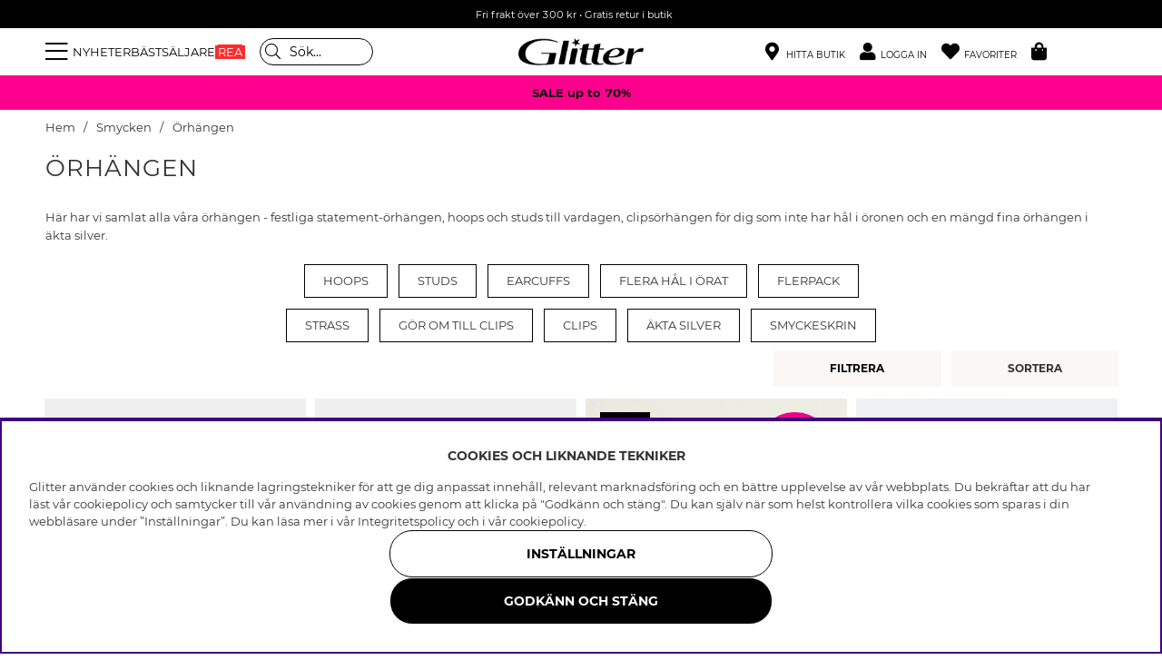

--- FILE ---
content_type: text/html; charset=UTF-8
request_url: https://glitter.se/sv/smycken/orhangen
body_size: 81860
content:
<!DOCTYPE html>
<html lang='SV'>
<head>
<script nonce="nq_LQRsNjNvJaCCnH2cnYV3CPKvVlV-UQM3BsiJMZOI" type="text/javascript"> var cm_active_categories = [1,2,3,4]; var cm_preactive_categories = []; var blocked_nodes = {}; var observer = new MutationObserver(function (mutations) { for(var i = 0; i < mutations.length; i++) { var _ref = mutations[i]; var addedNodes = _ref.addedNodes; for(var j = 0; j < addedNodes.length; j++) { var node = addedNodes[j]; if (node.nodeType === 1) { var src = node.src || ''; var type = node.type; var consent_type = ''; if (typeof node.attributes.consent_type !== 'undefined' && typeof node.attributes.consent_type.value !== 'undefined') consent_type = node.attributes.consent_type.value; if (blocked_content_type(consent_type)) { if (typeof blocked_nodes[consent_type] === 'undefined') blocked_nodes[consent_type] = []; var clone; if (node.tagName === 'SCRIPT') { clone = node.cloneNode(true); } else { clone = node; } clone.air_prev = node.previousElementSibling; clone.air_next = node.nextElementSibling; clone.air_parent = node.parentElement; blocked_nodes[consent_type].push(clone); if (node.tagName === 'SCRIPT') node.type = 'javascript/blocked'; node.parentElement.removeChild(node); var beforeScriptExecuteListener = function beforeScriptExecuteListener(event) { event.preventDefault(); }; node.addEventListener('beforescriptexecute', beforeScriptExecuteListener); } else { log_node(node, consent_type); } } } } }); observer.observe(document.documentElement, { childList: true, subtree: true }); var blocked_content_type = function blocked_content_type(consent_type) { var blocked = 0; if ((typeof(cm_active_categories) == "undefined" || cm_active_categories.includes(parseInt(consent_type))) && consent_type && !check_consent(consent_type, "") && consent_type > 1) blocked = 1; return blocked; }; var external_nodes = []; var internal_nodes = []; var inline_nodes = []; var log_node = function log_node(node, consent_type) { if (node.tagName === 'SCRIPT') { if (node.src && (node.src.indexOf(window.location.host) <= -1 || node.src.indexOf(window.location.host) > 10)) { external_nodes.push(node.src); } else if (node.src) { internal_nodes.push(node.src); } else { inline_nodes.push(node.innerHTML); } } }; document.addEventListener("DOMContentLoaded", function() { if (document.querySelector('#cookie_consent')) { init_cookie_consent(); } }); var init_cookie_consent = function init_cookie_consent(force) { var cookie_consent = get_cookie_consent("air_cookie_consent") || ""; var all_signed = 0; var consents = []; if (cookie_consent) { all_signed = 1; consents = JSON.parse(cookie_consent); var elements = document.querySelectorAll('#cookie_consent_manager input[type=checkbox]'); for (let element of elements) { if (typeof(consents[element.value]) == "undefined") all_signed = 0; } } else { var elements = document.querySelectorAll('#cookie_consent_manager input[type=checkbox][prechecked=true]'); for (let element of elements) { element.checked = true; } } if (!all_signed || force) { document.getElementById('cookie_consent').style.display = 'block'; var elements = document.querySelectorAll('#cookie_consent_manager input[type=checkbox]'); for (let element of elements) { if (consents[element.value]) element.checked = consents[element.value]; } init_acm_click_events(); } }; var init_acm_click_events = function() { document.getElementById("cookie_consent_manage").addEventListener("click", function () { let cookie_consent_manager = document.getElementById('cookie_consent_manager'); if (cookie_consent_manager) cookie_consent_manager.style.display = 'block'; let cookie_consent = document.getElementById('cookie_consent'); if (cookie_consent) cookie_consent.classList.add('managing'); document.querySelectorAll(".dimmer2").forEach(item => { item.addEventListener('click', event => { item.classList.add('active') }) }); }); document.getElementById("cookie_consent_manage_rec").addEventListener("click", function () { var elements = document.querySelectorAll('#cookie_consent_manager input[type=checkbox]'); for (let element of elements) { element.checked = true; } document.getElementById("cookie_consent_manager_confirm").dispatchEvent(new Event("click")); }); let cookie_consent_manager_accept = document.getElementById("cookie_consent_manager_accept"); if (cookie_consent_manager_accept) { cookie_consent_manager_accept.addEventListener("click", function () { cm_action(true); }); } document.getElementById("cookie_consent_manager_confirm").addEventListener("click", function () { cm_action(); }); document.querySelectorAll(".cookie_consent_manager_accept_req").forEach(item => { item.addEventListener('click', event => { cm_action(false); }) }); }; var cm_action = function(consent){ let cookie_consent = document.getElementById('cookie_consent'); if (cookie_consent) cookie_consent.style.display = 'none'; let cookie_consent_manager = document.getElementById('cookie_consent_manager'); if (cookie_consent_manager) cookie_consent_manager.style.display = 'none'; document.querySelectorAll(".dimmer2").forEach(item => { item.addEventListener('click', event => { item.classList.remove('active') }) }); var consents = {}; var elements = document.querySelectorAll('#cookie_consent_manager input[type=checkbox]'); for (let element of elements) { consents[element.value] = typeof(consent) !== "undefined" ? consent : element.checked; } consents[1] = true; var cookie_consents = JSON.stringify(consents); set_cookie_consent(cookie_consents); consent_action(cookie_consents); window.dispatchEvent(new Event("acm_change")); }; var set_cookie_consent = function set_cookie_consent(value) { var exdate = new Date(); exdate.setDate(exdate.getDate() + 30); document.cookie = "air_cookie_consent" + "=" + value + "; expires= " + exdate.toUTCString() + "; path=/" + (location.protocol === "https:" ? "; secure" : ""); }; var get_cookie_consent = function get_cookie_consent(name) { var nameEQ = name + "="; var ca = document.cookie.split('; '); for (let c of ca) { if (c.indexOf(nameEQ) === 0) return c.substring(nameEQ.length, c.length); } return null; }; var consent_action = function consent_action(cookie_consent) { var consent_data = JSON.parse(cookie_consent); for(var category_id in consent_data) { if (consent_data[category_id]) { approve_category(category_id); } } }; var approve_category = function(category_id) { if (typeof blocked_nodes[category_id] !== 'undefined') { for (let node of blocked_nodes[category_id]) { if (node.type == "text/javascript") { var script = document.createElement("script"); script.type = "text/javascript"; if (node.src) { script.src = node.src; } else if (node.innerHTML) { script.innerHTML = node.innerHTML; } document.getElementsByTagName("head")[0].appendChild(script); } else if (node.air_prev && node.air_parent) { cm_insertAfter(node, node.air_prev, node.air_parent); } else if (node.air_next && node.air_parent) { node.air_parent.insertBefore(node, node.air_next); } else if (node.air_parent) { node.air_parent.append(node); } } delete blocked_nodes[category_id]; } }; function cm_insertAfter(newNode, existingNode, parent) { parent.insertBefore(newNode, existingNode.nextSibling); } var check_consent = function check_consent(type, cookie_consent) { if (!type) return false; if (!cookie_consent) cookie_consent = get_cookie_consent("air_cookie_consent"); if (!cookie_consent) return (typeof(cm_preactive_categories) == "undefined" || cm_preactive_categories.includes(parseInt(type))); var consents = JSON.parse(cookie_consent); if (typeof(consents[type]) === 'undefined') return false; return consents[type]; }; </script>
<title>Shoppa örhängen för dam i butik och online!</title>
<meta charset="utf-8">
<meta name="description" content="På Glitter.se har vi ett stort utbud av örhängen för dam i olika modeller. Hos oss hittar du bland annat studs, creoler, silverörhängen, strassörhängen, pärlörhängen, clipsörhängen och barnörhängen. Shoppa örhängen i butik och online.">
<meta name="keywords" content="">
<meta name="robots" content="INDEX, FOLLOW">
<link rel="alternate" hreflang="sv-se" href="https://glitter.se/sv/smycken/orhangen">
<link rel="alternate" hreflang="no-no" href="https://glitter.no/no/smykker/oredobber">
<link rel="alternate" hreflang="da-dk" href="https://glitter.dk/dk/smykker/oreringe">
<link rel="alternate" hreflang="fi-fi" href="https://glitter.fi/fi/korut/korvakorut">

<meta name="revisit-after" content="14 days">
<meta name="distribution" content="global">
<meta http-equiv="expires" content="0">
<meta name="theme-color" content="#000000" />
<!-- disables Compatibility view IE -->
<meta http-equiv="X-UA-Compatible" content="IE=9; IE=8; IE=7; IE=EDGE" />
<!-- Responsive and mobile friendly stuff -->
<meta name="HandheldFriendly" content="True">
<meta name="viewport" content="initial-scale=1.0, maximum-scale=5.0, width=device-width">
<meta name="apple-mobile-web-app-capable" content="yes" />
<link rel="canonical" href="https://glitter.se/sv/smycken/orhangen" />
<meta property="og:title" content="Örhängen"/>
<meta property="og:url" content="https://glitter.se/sv/smycken/orhangen"/>


        <script type="text/javascript">
            (function(){var name="nostojs";window[name]=window[name]||function(cb){(window[name].q=window[name].q||[]).push(cb);};})();
        </script>
        <script src="https://connect.nosto.com/include/uv79anmz" async></script>
    
<link rel="apple-touch-icon" sizes="180x180" href="/themes/master/design/bilder/favicon/apple-touch-icon.png">
<link rel="icon" type="image/png" sizes="32x32" href="/themes/master/design/bilder/favicon/favicon-32x32.png">
<link rel="icon" type="image/png" sizes="16x16" href="/themes/master/design/bilder/favicon/favicon-16x16.png">
<link rel="manifest" href="/themes/master/design/bilder/favicon/site.webmanifest" crossorigin="use-credentials">
<link rel="mask-icon" href="/themes/master/design/bilder/favicon/safari-pinned-tab.svg" color="#000000">
<link rel="shortcut icon" href="/favicon.ico">
<meta name="msapplication-TileColor" content="#ffffff">
<meta name="msapplication-config" content="/themes/master/design/bilder/favicon/browserconfig.xml">
<meta name="theme-color" content="#ffffff">

<!-- Preloads -->
<link rel="preload" as="font" href="/themes/master/design/css/webfonts/fa-regular-400.woff2" type="font/woff2" onload="this.rel='font'" crossorigin>
<link rel="preload" as="font" href="/themes/master/design/css/webfonts/fa-solid-900.woff2" type="font/woff2" onload="this.rel='font'" crossorigin>
<link rel="preload" as="font" href="/themes/master/design/css/webfonts/fa-light-300.woff2" type="font/woff2" onload="this.rel='font'" crossorigin>
<link rel="preload" as="font" href="/themes/master/design/css/webfonts/Montserrat/montserrat-regular.woff2" type="font/woff2" onload="this.rel='font'" crossorigin>
<link rel="preload" as="font" href="/themes/master/design/css/webfonts/Montserrat/montserrat-bold.woff2" type="font/woff2" onload="this.rel='font'" crossorigin>
<!-- imbox -->
<link rel="preload" as="font" href="https://files.imbox.io/app/static/fonts/roboto/roboto-v27-latin-regular.woff2" type="font/woff2" onload="this.rel='font'" crossorigin>
<link rel="preload" as="font" href="https://files.imbox.io/app/static/fonts/roboto/roboto-v27-latin-500.woff2" type="font/woff2" onload="this.rel='font'" crossorigin>

<!-- IE11 -->
<script type="text/javascript">
	if(/MSIE \d|Trident.*rv:/.test(navigator.userAgent)){
		document.write('<script src="/themes/air_theme_x/design/script/ie11CustomProperties.js"><\/script><link rel="stylesheet" href="/themes/air_theme_x/design/css/ie.css">');
	}
</script>








<script>
var phrases = {
    slick_prev: "Föregående",
    slick_next: "Nästa ",
    add_wishlist: "Lägg till i önskelista",
    remove_wishlist: "Ta bort från önskelista",

};
</script>


<script>
	var mapsLoaded = 0;
	function loadStorelocator(callbackName){

		if (mapsLoaded)
		{
			console.log('mapsLoaded');
			window[callbackName]();
		}
		else
		{
			console.log('first load ');
			var script = document.createElement('script');
			var key = "AIzaSyD8nk0rpU1I6BOcZm4T7NEIwxeG5CacC60";
			script.src = "https://maps.googleapis.com/maps/api/js?language=sv&region=SE&libraries=places&callback="+ callbackName +"&key=" + key;
			script.async = true;
			document.head.appendChild(script);
			mapsLoaded = 1;

			/* eventlyssnare */
			jQuery(document).on( 'click', '.findinstore-trigger, #stores-wrapper .close-header, #IkonLagerIdFalt #Ikon_Lager_14, #IkonLagerIdFalt .Ikon_Lager_14', function(){
				jQuery('.findinstore-trigger').trigger('open');
				showAllStores = 1;
				initStoreLocator();
			});

			const kanFinnasBtn = document.querySelector('#IkonLagerIdFalt #Ikon_Lager_14');
			if (kanFinnasBtn) {
				kanFinnasBtn.setAttribute('role', 'button');
				kanFinnasBtn.setAttribute('tabindex', '0');
				kanFinnasBtn.setAttribute('aria-label', 'Kan finnas i butik');
				
				kanFinnasBtn.addEventListener('keydown', function(event) {
					if (event.key === 'Enter' || event.key === ' ') {
						event.preventDefault();
						event.stopPropagation();
						
						showAllStores = 1;
						initStoreLocator();
						document.querySelector('#stores-wrapper').classList.add('active');
						document.querySelector('#dimmer').classList.add('active');
						document.querySelector('#stores-wrapper #stores-search').focus();
					}
				});
			}

			
			document.querySelector('#stores-wrapper .close-header').addEventListener('keydown', function(event) {
				if (event.key === 'Enter' || event.key === ' ') {
					event.preventDefault();
					event.stopPropagation();
					
					document.querySelector('#stores-wrapper').classList.remove('active');
					document.querySelector('#dimmer').classList.remove('active');
					kanFinnasBtn.focus();
				}
			});
		}
	}


	var filter_initiated = false;
</script>


<script nonce="nq_LQRsNjNvJaCCnH2cnYV3CPKvVlV-UQM3BsiJMZOI">/** FILE: /themes/default/design/script/jquery.min.3.4.1.js **/
!function(e,t){"use strict";"object"==typeof module&&"object"==typeof module.exports?module.exports=e.document?t(e,!0):function(e){if(!e.document)throw new Error("jQuery requires a window with a document");return t(e)}:t(e)}("undefined"!=typeof window?window:this,function(C,e){"use strict";var t=[],E=C.document,r=Object.getPrototypeOf,s=t.slice,g=t.concat,u=t.push,i=t.indexOf,n={},o=n.toString,v=n.hasOwnProperty,a=v.toString,l=a.call(Object),y={},m=function(e){return"function"==typeof e&&"number"!=typeof e.nodeType},x=function(e){return null!=e&&e===e.window},c={type:!0,src:!0,nonce:!0,noModule:!0};function b(e,t,n){var r,i,o=(n=n||E).createElement("script");if(o.text=e,t)for(r in c)(i=t[r]||t.getAttribute&&t.getAttribute(r))&&o.setAttribute(r,i);n.head.appendChild(o).parentNode.removeChild(o)}function w(e){return null==e?e+"":"object"==typeof e||"function"==typeof e?n[o.call(e)]||"object":typeof e}var f="3.4.1",k=function(e,t){return new k.fn.init(e,t)},p=/^[\s\uFEFF\xA0]+|[\s\uFEFF\xA0]+$/g;function d(e){var t=!!e&&"length"in e&&e.length,n=w(e);return!m(e)&&!x(e)&&("array"===n||0===t||"number"==typeof t&&0<t&&t-1 in e)}k.fn=k.prototype={jquery:f,constructor:k,length:0,toArray:function(){return s.call(this)},get:function(e){return null==e?s.call(this):e<0?this[e+this.length]:this[e]},pushStack:function(e){var t=k.merge(this.constructor(),e);return t.prevObject=this,t},each:function(e){return k.each(this,e)},map:function(n){return this.pushStack(k.map(this,function(e,t){return n.call(e,t,e)}))},slice:function(){return this.pushStack(s.apply(this,arguments))},first:function(){return this.eq(0)},last:function(){return this.eq(-1)},eq:function(e){var t=this.length,n=+e+(e<0?t:0);return this.pushStack(0<=n&&n<t?[this[n]]:[])},end:function(){return this.prevObject||this.constructor()},push:u,sort:t.sort,splice:t.splice},k.extend=k.fn.extend=function(){var e,t,n,r,i,o,a=arguments[0]||{},s=1,u=arguments.length,l=!1;for("boolean"==typeof a&&(l=a,a=arguments[s]||{},s++),"object"==typeof a||m(a)||(a={}),s===u&&(a=this,s--);s<u;s++)if(null!=(e=arguments[s]))for(t in e)r=e[t],"__proto__"!==t&&a!==r&&(l&&r&&(k.isPlainObject(r)||(i=Array.isArray(r)))?(n=a[t],o=i&&!Array.isArray(n)?[]:i||k.isPlainObject(n)?n:{},i=!1,a[t]=k.extend(l,o,r)):void 0!==r&&(a[t]=r));return a},k.extend({expando:"jQuery"+(f+Math.random()).replace(/\D/g,""),isReady:!0,error:function(e){throw new Error(e)},noop:function(){},isPlainObject:function(e){var t,n;return!(!e||"[object Object]"!==o.call(e))&&(!(t=r(e))||"function"==typeof(n=v.call(t,"constructor")&&t.constructor)&&a.call(n)===l)},isEmptyObject:function(e){var t;for(t in e)return!1;return!0},globalEval:function(e,t){b(e,{nonce:t&&t.nonce})},each:function(e,t){var n,r=0;if(d(e)){for(n=e.length;r<n;r++)if(!1===t.call(e[r],r,e[r]))break}else for(r in e)if(!1===t.call(e[r],r,e[r]))break;return e},trim:function(e){return null==e?"":(e+"").replace(p,"")},makeArray:function(e,t){var n=t||[];return null!=e&&(d(Object(e))?k.merge(n,"string"==typeof e?[e]:e):u.call(n,e)),n},inArray:function(e,t,n){return null==t?-1:i.call(t,e,n)},merge:function(e,t){for(var n=+t.length,r=0,i=e.length;r<n;r++)e[i++]=t[r];return e.length=i,e},grep:function(e,t,n){for(var r=[],i=0,o=e.length,a=!n;i<o;i++)!t(e[i],i)!==a&&r.push(e[i]);return r},map:function(e,t,n){var r,i,o=0,a=[];if(d(e))for(r=e.length;o<r;o++)null!=(i=t(e[o],o,n))&&a.push(i);else for(o in e)null!=(i=t(e[o],o,n))&&a.push(i);return g.apply([],a)},guid:1,support:y}),"function"==typeof Symbol&&(k.fn[Symbol.iterator]=t[Symbol.iterator]),k.each("Boolean Number String Function Array Date RegExp Object Error Symbol".split(" "),function(e,t){n["[object "+t+"]"]=t.toLowerCase()});var h=function(n){var e,d,b,o,i,h,f,g,w,u,l,T,C,a,E,v,s,c,y,k="sizzle"+1*new Date,m=n.document,S=0,r=0,p=ue(),x=ue(),N=ue(),A=ue(),D=function(e,t){return e===t&&(l=!0),0},j={}.hasOwnProperty,t=[],q=t.pop,L=t.push,H=t.push,O=t.slice,P=function(e,t){for(var n=0,r=e.length;n<r;n++)if(e[n]===t)return n;return-1},R="checked|selected|async|autofocus|autoplay|controls|defer|disabled|hidden|ismap|loop|multiple|open|readonly|required|scoped",M="[\\x20\\t\\r\\n\\f]",I="(?:\\\\.|[\\w-]|[^\0-\\xa0])+",W="\\["+M+"*("+I+")(?:"+M+"*([*^$|!~]?=)"+M+"*(?:'((?:\\\\.|[^\\\\'])*)'|\"((?:\\\\.|[^\\\\\"])*)\"|("+I+"))|)"+M+"*\\]",$=":("+I+")(?:\\((('((?:\\\\.|[^\\\\'])*)'|\"((?:\\\\.|[^\\\\\"])*)\")|((?:\\\\.|[^\\\\()[\\]]|"+W+")*)|.*)\\)|)",F=new RegExp(M+"+","g"),B=new RegExp("^"+M+"+|((?:^|[^\\\\])(?:\\\\.)*)"+M+"+$","g"),_=new RegExp("^"+M+"*,"+M+"*"),z=new RegExp("^"+M+"*([>+~]|"+M+")"+M+"*"),U=new RegExp(M+"|>"),X=new RegExp($),V=new RegExp("^"+I+"$"),G={ID:new RegExp("^#("+I+")"),CLASS:new RegExp("^\\.("+I+")"),TAG:new RegExp("^("+I+"|[*])"),ATTR:new RegExp("^"+W),PSEUDO:new RegExp("^"+$),CHILD:new RegExp("^:(only|first|last|nth|nth-last)-(child|of-type)(?:\\("+M+"*(even|odd|(([+-]|)(\\d*)n|)"+M+"*(?:([+-]|)"+M+"*(\\d+)|))"+M+"*\\)|)","i"),bool:new RegExp("^(?:"+R+")$","i"),needsContext:new RegExp("^"+M+"*[>+~]|:(even|odd|eq|gt|lt|nth|first|last)(?:\\("+M+"*((?:-\\d)?\\d*)"+M+"*\\)|)(?=[^-]|$)","i")},Y=/HTML$/i,Q=/^(?:input|select|textarea|button)$/i,J=/^h\d$/i,K=/^[^{]+\{\s*\[native \w/,Z=/^(?:#([\w-]+)|(\w+)|\.([\w-]+))$/,ee=/[+~]/,te=new RegExp("\\\\([\\da-f]{1,6}"+M+"?|("+M+")|.)","ig"),ne=function(e,t,n){var r="0x"+t-65536;return r!=r||n?t:r<0?String.fromCharCode(r+65536):String.fromCharCode(r>>10|55296,1023&r|56320)},re=/([\0-\x1f\x7f]|^-?\d)|^-$|[^\0-\x1f\x7f-\uFFFF\w-]/g,ie=function(e,t){return t?"\0"===e?"\ufffd":e.slice(0,-1)+"\\"+e.charCodeAt(e.length-1).toString(16)+" ":"\\"+e},oe=function(){T()},ae=be(function(e){return!0===e.disabled&&"fieldset"===e.nodeName.toLowerCase()},{dir:"parentNode",next:"legend"});try{H.apply(t=O.call(m.childNodes),m.childNodes),t[m.childNodes.length].nodeType}catch(e){H={apply:t.length?function(e,t){L.apply(e,O.call(t))}:function(e,t){var n=e.length,r=0;while(e[n++]=t[r++]);e.length=n-1}}}function se(t,e,n,r){var i,o,a,s,u,l,c,f=e&&e.ownerDocument,p=e?e.nodeType:9;if(n=n||[],"string"!=typeof t||!t||1!==p&&9!==p&&11!==p)return n;if(!r&&((e?e.ownerDocument||e:m)!==C&&T(e),e=e||C,E)){if(11!==p&&(u=Z.exec(t)))if(i=u[1]){if(9===p){if(!(a=e.getElementById(i)))return n;if(a.id===i)return n.push(a),n}else if(f&&(a=f.getElementById(i))&&y(e,a)&&a.id===i)return n.push(a),n}else{if(u[2])return H.apply(n,e.getElementsByTagName(t)),n;if((i=u[3])&&d.getElementsByClassName&&e.getElementsByClassName)return H.apply(n,e.getElementsByClassName(i)),n}if(d.qsa&&!A[t+" "]&&(!v||!v.test(t))&&(1!==p||"object"!==e.nodeName.toLowerCase())){if(c=t,f=e,1===p&&U.test(t)){(s=e.getAttribute("id"))?s=s.replace(re,ie):e.setAttribute("id",s=k),o=(l=h(t)).length;while(o--)l[o]="#"+s+" "+xe(l[o]);c=l.join(","),f=ee.test(t)&&ye(e.parentNode)||e}try{return H.apply(n,f.querySelectorAll(c)),n}catch(e){A(t,!0)}finally{s===k&&e.removeAttribute("id")}}}return g(t.replace(B,"$1"),e,n,r)}function ue(){var r=[];return function e(t,n){return r.push(t+" ")>b.cacheLength&&delete e[r.shift()],e[t+" "]=n}}function le(e){return e[k]=!0,e}function ce(e){var t=C.createElement("fieldset");try{return!!e(t)}catch(e){return!1}finally{t.parentNode&&t.parentNode.removeChild(t),t=null}}function fe(e,t){var n=e.split("|"),r=n.length;while(r--)b.attrHandle[n[r]]=t}function pe(e,t){var n=t&&e,r=n&&1===e.nodeType&&1===t.nodeType&&e.sourceIndex-t.sourceIndex;if(r)return r;if(n)while(n=n.nextSibling)if(n===t)return-1;return e?1:-1}function de(t){return function(e){return"input"===e.nodeName.toLowerCase()&&e.type===t}}function he(n){return function(e){var t=e.nodeName.toLowerCase();return("input"===t||"button"===t)&&e.type===n}}function ge(t){return function(e){return"form"in e?e.parentNode&&!1===e.disabled?"label"in e?"label"in e.parentNode?e.parentNode.disabled===t:e.disabled===t:e.isDisabled===t||e.isDisabled!==!t&&ae(e)===t:e.disabled===t:"label"in e&&e.disabled===t}}function ve(a){return le(function(o){return o=+o,le(function(e,t){var n,r=a([],e.length,o),i=r.length;while(i--)e[n=r[i]]&&(e[n]=!(t[n]=e[n]))})})}function ye(e){return e&&"undefined"!=typeof e.getElementsByTagName&&e}for(e in d=se.support={},i=se.isXML=function(e){var t=e.namespaceURI,n=(e.ownerDocument||e).documentElement;return!Y.test(t||n&&n.nodeName||"HTML")},T=se.setDocument=function(e){var t,n,r=e?e.ownerDocument||e:m;return r!==C&&9===r.nodeType&&r.documentElement&&(a=(C=r).documentElement,E=!i(C),m!==C&&(n=C.defaultView)&&n.top!==n&&(n.addEventListener?n.addEventListener("unload",oe,!1):n.attachEvent&&n.attachEvent("onunload",oe)),d.attributes=ce(function(e){return e.className="i",!e.getAttribute("className")}),d.getElementsByTagName=ce(function(e){return e.appendChild(C.createComment("")),!e.getElementsByTagName("*").length}),d.getElementsByClassName=K.test(C.getElementsByClassName),d.getById=ce(function(e){return a.appendChild(e).id=k,!C.getElementsByName||!C.getElementsByName(k).length}),d.getById?(b.filter.ID=function(e){var t=e.replace(te,ne);return function(e){return e.getAttribute("id")===t}},b.find.ID=function(e,t){if("undefined"!=typeof t.getElementById&&E){var n=t.getElementById(e);return n?[n]:[]}}):(b.filter.ID=function(e){var n=e.replace(te,ne);return function(e){var t="undefined"!=typeof e.getAttributeNode&&e.getAttributeNode("id");return t&&t.value===n}},b.find.ID=function(e,t){if("undefined"!=typeof t.getElementById&&E){var n,r,i,o=t.getElementById(e);if(o){if((n=o.getAttributeNode("id"))&&n.value===e)return[o];i=t.getElementsByName(e),r=0;while(o=i[r++])if((n=o.getAttributeNode("id"))&&n.value===e)return[o]}return[]}}),b.find.TAG=d.getElementsByTagName?function(e,t){return"undefined"!=typeof t.getElementsByTagName?t.getElementsByTagName(e):d.qsa?t.querySelectorAll(e):void 0}:function(e,t){var n,r=[],i=0,o=t.getElementsByTagName(e);if("*"===e){while(n=o[i++])1===n.nodeType&&r.push(n);return r}return o},b.find.CLASS=d.getElementsByClassName&&function(e,t){if("undefined"!=typeof t.getElementsByClassName&&E)return t.getElementsByClassName(e)},s=[],v=[],(d.qsa=K.test(C.querySelectorAll))&&(ce(function(e){a.appendChild(e).innerHTML="<a id='"+k+"'></a><select id='"+k+"-\r\\' msallowcapture=''><option selected=''></option></select>",e.querySelectorAll("[msallowcapture^='']").length&&v.push("[*^$]="+M+"*(?:''|\"\")"),e.querySelectorAll("[selected]").length||v.push("\\["+M+"*(?:value|"+R+")"),e.querySelectorAll("[id~="+k+"-]").length||v.push("~="),e.querySelectorAll(":checked").length||v.push(":checked"),e.querySelectorAll("a#"+k+"+*").length||v.push(".#.+[+~]")}),ce(function(e){e.innerHTML="<a href='' disabled='disabled'></a><select disabled='disabled'><option/></select>";var t=C.createElement("input");t.setAttribute("type","hidden"),e.appendChild(t).setAttribute("name","D"),e.querySelectorAll("[name=d]").length&&v.push("name"+M+"*[*^$|!~]?="),2!==e.querySelectorAll(":enabled").length&&v.push(":enabled",":disabled"),a.appendChild(e).disabled=!0,2!==e.querySelectorAll(":disabled").length&&v.push(":enabled",":disabled"),e.querySelectorAll("*,:x"),v.push(",.*:")})),(d.matchesSelector=K.test(c=a.matches||a.webkitMatchesSelector||a.mozMatchesSelector||a.oMatchesSelector||a.msMatchesSelector))&&ce(function(e){d.disconnectedMatch=c.call(e,"*"),c.call(e,"[s!='']:x"),s.push("!=",$)}),v=v.length&&new RegExp(v.join("|")),s=s.length&&new RegExp(s.join("|")),t=K.test(a.compareDocumentPosition),y=t||K.test(a.contains)?function(e,t){var n=9===e.nodeType?e.documentElement:e,r=t&&t.parentNode;return e===r||!(!r||1!==r.nodeType||!(n.contains?n.contains(r):e.compareDocumentPosition&&16&e.compareDocumentPosition(r)))}:function(e,t){if(t)while(t=t.parentNode)if(t===e)return!0;return!1},D=t?function(e,t){if(e===t)return l=!0,0;var n=!e.compareDocumentPosition-!t.compareDocumentPosition;return n||(1&(n=(e.ownerDocument||e)===(t.ownerDocument||t)?e.compareDocumentPosition(t):1)||!d.sortDetached&&t.compareDocumentPosition(e)===n?e===C||e.ownerDocument===m&&y(m,e)?-1:t===C||t.ownerDocument===m&&y(m,t)?1:u?P(u,e)-P(u,t):0:4&n?-1:1)}:function(e,t){if(e===t)return l=!0,0;var n,r=0,i=e.parentNode,o=t.parentNode,a=[e],s=[t];if(!i||!o)return e===C?-1:t===C?1:i?-1:o?1:u?P(u,e)-P(u,t):0;if(i===o)return pe(e,t);n=e;while(n=n.parentNode)a.unshift(n);n=t;while(n=n.parentNode)s.unshift(n);while(a[r]===s[r])r++;return r?pe(a[r],s[r]):a[r]===m?-1:s[r]===m?1:0}),C},se.matches=function(e,t){return se(e,null,null,t)},se.matchesSelector=function(e,t){if((e.ownerDocument||e)!==C&&T(e),d.matchesSelector&&E&&!A[t+" "]&&(!s||!s.test(t))&&(!v||!v.test(t)))try{var n=c.call(e,t);if(n||d.disconnectedMatch||e.document&&11!==e.document.nodeType)return n}catch(e){A(t,!0)}return 0<se(t,C,null,[e]).length},se.contains=function(e,t){return(e.ownerDocument||e)!==C&&T(e),y(e,t)},se.attr=function(e,t){(e.ownerDocument||e)!==C&&T(e);var n=b.attrHandle[t.toLowerCase()],r=n&&j.call(b.attrHandle,t.toLowerCase())?n(e,t,!E):void 0;return void 0!==r?r:d.attributes||!E?e.getAttribute(t):(r=e.getAttributeNode(t))&&r.specified?r.value:null},se.escape=function(e){return(e+"").replace(re,ie)},se.error=function(e){throw new Error("Syntax error, unrecognized expression: "+e)},se.uniqueSort=function(e){var t,n=[],r=0,i=0;if(l=!d.detectDuplicates,u=!d.sortStable&&e.slice(0),e.sort(D),l){while(t=e[i++])t===e[i]&&(r=n.push(i));while(r--)e.splice(n[r],1)}return u=null,e},o=se.getText=function(e){var t,n="",r=0,i=e.nodeType;if(i){if(1===i||9===i||11===i){if("string"==typeof e.textContent)return e.textContent;for(e=e.firstChild;e;e=e.nextSibling)n+=o(e)}else if(3===i||4===i)return e.nodeValue}else while(t=e[r++])n+=o(t);return n},(b=se.selectors={cacheLength:50,createPseudo:le,match:G,attrHandle:{},find:{},relative:{">":{dir:"parentNode",first:!0}," ":{dir:"parentNode"},"+":{dir:"previousSibling",first:!0},"~":{dir:"previousSibling"}},preFilter:{ATTR:function(e){return e[1]=e[1].replace(te,ne),e[3]=(e[3]||e[4]||e[5]||"").replace(te,ne),"~="===e[2]&&(e[3]=" "+e[3]+" "),e.slice(0,4)},CHILD:function(e){return e[1]=e[1].toLowerCase(),"nth"===e[1].slice(0,3)?(e[3]||se.error(e[0]),e[4]=+(e[4]?e[5]+(e[6]||1):2*("even"===e[3]||"odd"===e[3])),e[5]=+(e[7]+e[8]||"odd"===e[3])):e[3]&&se.error(e[0]),e},PSEUDO:function(e){var t,n=!e[6]&&e[2];return G.CHILD.test(e[0])?null:(e[3]?e[2]=e[4]||e[5]||"":n&&X.test(n)&&(t=h(n,!0))&&(t=n.indexOf(")",n.length-t)-n.length)&&(e[0]=e[0].slice(0,t),e[2]=n.slice(0,t)),e.slice(0,3))}},filter:{TAG:function(e){var t=e.replace(te,ne).toLowerCase();return"*"===e?function(){return!0}:function(e){return e.nodeName&&e.nodeName.toLowerCase()===t}},CLASS:function(e){var t=p[e+" "];return t||(t=new RegExp("(^|"+M+")"+e+"("+M+"|$)"))&&p(e,function(e){return t.test("string"==typeof e.className&&e.className||"undefined"!=typeof e.getAttribute&&e.getAttribute("class")||"")})},ATTR:function(n,r,i){return function(e){var t=se.attr(e,n);return null==t?"!="===r:!r||(t+="","="===r?t===i:"!="===r?t!==i:"^="===r?i&&0===t.indexOf(i):"*="===r?i&&-1<t.indexOf(i):"$="===r?i&&t.slice(-i.length)===i:"~="===r?-1<(" "+t.replace(F," ")+" ").indexOf(i):"|="===r&&(t===i||t.slice(0,i.length+1)===i+"-"))}},CHILD:function(h,e,t,g,v){var y="nth"!==h.slice(0,3),m="last"!==h.slice(-4),x="of-type"===e;return 1===g&&0===v?function(e){return!!e.parentNode}:function(e,t,n){var r,i,o,a,s,u,l=y!==m?"nextSibling":"previousSibling",c=e.parentNode,f=x&&e.nodeName.toLowerCase(),p=!n&&!x,d=!1;if(c){if(y){while(l){a=e;while(a=a[l])if(x?a.nodeName.toLowerCase()===f:1===a.nodeType)return!1;u=l="only"===h&&!u&&"nextSibling"}return!0}if(u=[m?c.firstChild:c.lastChild],m&&p){d=(s=(r=(i=(o=(a=c)[k]||(a[k]={}))[a.uniqueID]||(o[a.uniqueID]={}))[h]||[])[0]===S&&r[1])&&r[2],a=s&&c.childNodes[s];while(a=++s&&a&&a[l]||(d=s=0)||u.pop())if(1===a.nodeType&&++d&&a===e){i[h]=[S,s,d];break}}else if(p&&(d=s=(r=(i=(o=(a=e)[k]||(a[k]={}))[a.uniqueID]||(o[a.uniqueID]={}))[h]||[])[0]===S&&r[1]),!1===d)while(a=++s&&a&&a[l]||(d=s=0)||u.pop())if((x?a.nodeName.toLowerCase()===f:1===a.nodeType)&&++d&&(p&&((i=(o=a[k]||(a[k]={}))[a.uniqueID]||(o[a.uniqueID]={}))[h]=[S,d]),a===e))break;return(d-=v)===g||d%g==0&&0<=d/g}}},PSEUDO:function(e,o){var t,a=b.pseudos[e]||b.setFilters[e.toLowerCase()]||se.error("unsupported pseudo: "+e);return a[k]?a(o):1<a.length?(t=[e,e,"",o],b.setFilters.hasOwnProperty(e.toLowerCase())?le(function(e,t){var n,r=a(e,o),i=r.length;while(i--)e[n=P(e,r[i])]=!(t[n]=r[i])}):function(e){return a(e,0,t)}):a}},pseudos:{not:le(function(e){var r=[],i=[],s=f(e.replace(B,"$1"));return s[k]?le(function(e,t,n,r){var i,o=s(e,null,r,[]),a=e.length;while(a--)(i=o[a])&&(e[a]=!(t[a]=i))}):function(e,t,n){return r[0]=e,s(r,null,n,i),r[0]=null,!i.pop()}}),has:le(function(t){return function(e){return 0<se(t,e).length}}),contains:le(function(t){return t=t.replace(te,ne),function(e){return-1<(e.textContent||o(e)).indexOf(t)}}),lang:le(function(n){return V.test(n||"")||se.error("unsupported lang: "+n),n=n.replace(te,ne).toLowerCase(),function(e){var t;do{if(t=E?e.lang:e.getAttribute("xml:lang")||e.getAttribute("lang"))return(t=t.toLowerCase())===n||0===t.indexOf(n+"-")}while((e=e.parentNode)&&1===e.nodeType);return!1}}),target:function(e){var t=n.location&&n.location.hash;return t&&t.slice(1)===e.id},root:function(e){return e===a},focus:function(e){return e===C.activeElement&&(!C.hasFocus||C.hasFocus())&&!!(e.type||e.href||~e.tabIndex)},enabled:ge(!1),disabled:ge(!0),checked:function(e){var t=e.nodeName.toLowerCase();return"input"===t&&!!e.checked||"option"===t&&!!e.selected},selected:function(e){return e.parentNode&&e.parentNode.selectedIndex,!0===e.selected},empty:function(e){for(e=e.firstChild;e;e=e.nextSibling)if(e.nodeType<6)return!1;return!0},parent:function(e){return!b.pseudos.empty(e)},header:function(e){return J.test(e.nodeName)},input:function(e){return Q.test(e.nodeName)},button:function(e){var t=e.nodeName.toLowerCase();return"input"===t&&"button"===e.type||"button"===t},text:function(e){var t;return"input"===e.nodeName.toLowerCase()&&"text"===e.type&&(null==(t=e.getAttribute("type"))||"text"===t.toLowerCase())},first:ve(function(){return[0]}),last:ve(function(e,t){return[t-1]}),eq:ve(function(e,t,n){return[n<0?n+t:n]}),even:ve(function(e,t){for(var n=0;n<t;n+=2)e.push(n);return e}),odd:ve(function(e,t){for(var n=1;n<t;n+=2)e.push(n);return e}),lt:ve(function(e,t,n){for(var r=n<0?n+t:t<n?t:n;0<=--r;)e.push(r);return e}),gt:ve(function(e,t,n){for(var r=n<0?n+t:n;++r<t;)e.push(r);return e})}}).pseudos.nth=b.pseudos.eq,{radio:!0,checkbox:!0,file:!0,password:!0,image:!0})b.pseudos[e]=de(e);for(e in{submit:!0,reset:!0})b.pseudos[e]=he(e);function me(){}function xe(e){for(var t=0,n=e.length,r="";t<n;t++)r+=e[t].value;return r}function be(s,e,t){var u=e.dir,l=e.next,c=l||u,f=t&&"parentNode"===c,p=r++;return e.first?function(e,t,n){while(e=e[u])if(1===e.nodeType||f)return s(e,t,n);return!1}:function(e,t,n){var r,i,o,a=[S,p];if(n){while(e=e[u])if((1===e.nodeType||f)&&s(e,t,n))return!0}else while(e=e[u])if(1===e.nodeType||f)if(i=(o=e[k]||(e[k]={}))[e.uniqueID]||(o[e.uniqueID]={}),l&&l===e.nodeName.toLowerCase())e=e[u]||e;else{if((r=i[c])&&r[0]===S&&r[1]===p)return a[2]=r[2];if((i[c]=a)[2]=s(e,t,n))return!0}return!1}}function we(i){return 1<i.length?function(e,t,n){var r=i.length;while(r--)if(!i[r](e,t,n))return!1;return!0}:i[0]}function Te(e,t,n,r,i){for(var o,a=[],s=0,u=e.length,l=null!=t;s<u;s++)(o=e[s])&&(n&&!n(o,r,i)||(a.push(o),l&&t.push(s)));return a}function Ce(d,h,g,v,y,e){return v&&!v[k]&&(v=Ce(v)),y&&!y[k]&&(y=Ce(y,e)),le(function(e,t,n,r){var i,o,a,s=[],u=[],l=t.length,c=e||function(e,t,n){for(var r=0,i=t.length;r<i;r++)se(e,t[r],n);return n}(h||"*",n.nodeType?[n]:n,[]),f=!d||!e&&h?c:Te(c,s,d,n,r),p=g?y||(e?d:l||v)?[]:t:f;if(g&&g(f,p,n,r),v){i=Te(p,u),v(i,[],n,r),o=i.length;while(o--)(a=i[o])&&(p[u[o]]=!(f[u[o]]=a))}if(e){if(y||d){if(y){i=[],o=p.length;while(o--)(a=p[o])&&i.push(f[o]=a);y(null,p=[],i,r)}o=p.length;while(o--)(a=p[o])&&-1<(i=y?P(e,a):s[o])&&(e[i]=!(t[i]=a))}}else p=Te(p===t?p.splice(l,p.length):p),y?y(null,t,p,r):H.apply(t,p)})}function Ee(e){for(var i,t,n,r=e.length,o=b.relative[e[0].type],a=o||b.relative[" "],s=o?1:0,u=be(function(e){return e===i},a,!0),l=be(function(e){return-1<P(i,e)},a,!0),c=[function(e,t,n){var r=!o&&(n||t!==w)||((i=t).nodeType?u(e,t,n):l(e,t,n));return i=null,r}];s<r;s++)if(t=b.relative[e[s].type])c=[be(we(c),t)];else{if((t=b.filter[e[s].type].apply(null,e[s].matches))[k]){for(n=++s;n<r;n++)if(b.relative[e[n].type])break;return Ce(1<s&&we(c),1<s&&xe(e.slice(0,s-1).concat({value:" "===e[s-2].type?"*":""})).replace(B,"$1"),t,s<n&&Ee(e.slice(s,n)),n<r&&Ee(e=e.slice(n)),n<r&&xe(e))}c.push(t)}return we(c)}return me.prototype=b.filters=b.pseudos,b.setFilters=new me,h=se.tokenize=function(e,t){var n,r,i,o,a,s,u,l=x[e+" "];if(l)return t?0:l.slice(0);a=e,s=[],u=b.preFilter;while(a){for(o in n&&!(r=_.exec(a))||(r&&(a=a.slice(r[0].length)||a),s.push(i=[])),n=!1,(r=z.exec(a))&&(n=r.shift(),i.push({value:n,type:r[0].replace(B," ")}),a=a.slice(n.length)),b.filter)!(r=G[o].exec(a))||u[o]&&!(r=u[o](r))||(n=r.shift(),i.push({value:n,type:o,matches:r}),a=a.slice(n.length));if(!n)break}return t?a.length:a?se.error(e):x(e,s).slice(0)},f=se.compile=function(e,t){var n,v,y,m,x,r,i=[],o=[],a=N[e+" "];if(!a){t||(t=h(e)),n=t.length;while(n--)(a=Ee(t[n]))[k]?i.push(a):o.push(a);(a=N(e,(v=o,m=0<(y=i).length,x=0<v.length,r=function(e,t,n,r,i){var o,a,s,u=0,l="0",c=e&&[],f=[],p=w,d=e||x&&b.find.TAG("*",i),h=S+=null==p?1:Math.random()||.1,g=d.length;for(i&&(w=t===C||t||i);l!==g&&null!=(o=d[l]);l++){if(x&&o){a=0,t||o.ownerDocument===C||(T(o),n=!E);while(s=v[a++])if(s(o,t||C,n)){r.push(o);break}i&&(S=h)}m&&((o=!s&&o)&&u--,e&&c.push(o))}if(u+=l,m&&l!==u){a=0;while(s=y[a++])s(c,f,t,n);if(e){if(0<u)while(l--)c[l]||f[l]||(f[l]=q.call(r));f=Te(f)}H.apply(r,f),i&&!e&&0<f.length&&1<u+y.length&&se.uniqueSort(r)}return i&&(S=h,w=p),c},m?le(r):r))).selector=e}return a},g=se.select=function(e,t,n,r){var i,o,a,s,u,l="function"==typeof e&&e,c=!r&&h(e=l.selector||e);if(n=n||[],1===c.length){if(2<(o=c[0]=c[0].slice(0)).length&&"ID"===(a=o[0]).type&&9===t.nodeType&&E&&b.relative[o[1].type]){if(!(t=(b.find.ID(a.matches[0].replace(te,ne),t)||[])[0]))return n;l&&(t=t.parentNode),e=e.slice(o.shift().value.length)}i=G.needsContext.test(e)?0:o.length;while(i--){if(a=o[i],b.relative[s=a.type])break;if((u=b.find[s])&&(r=u(a.matches[0].replace(te,ne),ee.test(o[0].type)&&ye(t.parentNode)||t))){if(o.splice(i,1),!(e=r.length&&xe(o)))return H.apply(n,r),n;break}}}return(l||f(e,c))(r,t,!E,n,!t||ee.test(e)&&ye(t.parentNode)||t),n},d.sortStable=k.split("").sort(D).join("")===k,d.detectDuplicates=!!l,T(),d.sortDetached=ce(function(e){return 1&e.compareDocumentPosition(C.createElement("fieldset"))}),ce(function(e){return e.innerHTML="<a href='#'></a>","#"===e.firstChild.getAttribute("href")})||fe("type|href|height|width",function(e,t,n){if(!n)return e.getAttribute(t,"type"===t.toLowerCase()?1:2)}),d.attributes&&ce(function(e){return e.innerHTML="<input/>",e.firstChild.setAttribute("value",""),""===e.firstChild.getAttribute("value")})||fe("value",function(e,t,n){if(!n&&"input"===e.nodeName.toLowerCase())return e.defaultValue}),ce(function(e){return null==e.getAttribute("disabled")})||fe(R,function(e,t,n){var r;if(!n)return!0===e[t]?t.toLowerCase():(r=e.getAttributeNode(t))&&r.specified?r.value:null}),se}(C);k.find=h,k.expr=h.selectors,k.expr[":"]=k.expr.pseudos,k.uniqueSort=k.unique=h.uniqueSort,k.text=h.getText,k.isXMLDoc=h.isXML,k.contains=h.contains,k.escapeSelector=h.escape;var T=function(e,t,n){var r=[],i=void 0!==n;while((e=e[t])&&9!==e.nodeType)if(1===e.nodeType){if(i&&k(e).is(n))break;r.push(e)}return r},S=function(e,t){for(var n=[];e;e=e.nextSibling)1===e.nodeType&&e!==t&&n.push(e);return n},N=k.expr.match.needsContext;function A(e,t){return e.nodeName&&e.nodeName.toLowerCase()===t.toLowerCase()}var D=/^<([a-z][^\/\0>:\x20\t\r\n\f]*)[\x20\t\r\n\f]*\/?>(?:<\/\1>|)$/i;function j(e,n,r){return m(n)?k.grep(e,function(e,t){return!!n.call(e,t,e)!==r}):n.nodeType?k.grep(e,function(e){return e===n!==r}):"string"!=typeof n?k.grep(e,function(e){return-1<i.call(n,e)!==r}):k.filter(n,e,r)}k.filter=function(e,t,n){var r=t[0];return n&&(e=":not("+e+")"),1===t.length&&1===r.nodeType?k.find.matchesSelector(r,e)?[r]:[]:k.find.matches(e,k.grep(t,function(e){return 1===e.nodeType}))},k.fn.extend({find:function(e){var t,n,r=this.length,i=this;if("string"!=typeof e)return this.pushStack(k(e).filter(function(){for(t=0;t<r;t++)if(k.contains(i[t],this))return!0}));for(n=this.pushStack([]),t=0;t<r;t++)k.find(e,i[t],n);return 1<r?k.uniqueSort(n):n},filter:function(e){return this.pushStack(j(this,e||[],!1))},not:function(e){return this.pushStack(j(this,e||[],!0))},is:function(e){return!!j(this,"string"==typeof e&&N.test(e)?k(e):e||[],!1).length}});var q,L=/^(?:\s*(<[\w\W]+>)[^>]*|#([\w-]+))$/;(k.fn.init=function(e,t,n){var r,i;if(!e)return this;if(n=n||q,"string"==typeof e){if(!(r="<"===e[0]&&">"===e[e.length-1]&&3<=e.length?[null,e,null]:L.exec(e))||!r[1]&&t)return!t||t.jquery?(t||n).find(e):this.constructor(t).find(e);if(r[1]){if(t=t instanceof k?t[0]:t,k.merge(this,k.parseHTML(r[1],t&&t.nodeType?t.ownerDocument||t:E,!0)),D.test(r[1])&&k.isPlainObject(t))for(r in t)m(this[r])?this[r](t[r]):this.attr(r,t[r]);return this}return(i=E.getElementById(r[2]))&&(this[0]=i,this.length=1),this}return e.nodeType?(this[0]=e,this.length=1,this):m(e)?void 0!==n.ready?n.ready(e):e(k):k.makeArray(e,this)}).prototype=k.fn,q=k(E);var H=/^(?:parents|prev(?:Until|All))/,O={children:!0,contents:!0,next:!0,prev:!0};function P(e,t){while((e=e[t])&&1!==e.nodeType);return e}k.fn.extend({has:function(e){var t=k(e,this),n=t.length;return this.filter(function(){for(var e=0;e<n;e++)if(k.contains(this,t[e]))return!0})},closest:function(e,t){var n,r=0,i=this.length,o=[],a="string"!=typeof e&&k(e);if(!N.test(e))for(;r<i;r++)for(n=this[r];n&&n!==t;n=n.parentNode)if(n.nodeType<11&&(a?-1<a.index(n):1===n.nodeType&&k.find.matchesSelector(n,e))){o.push(n);break}return this.pushStack(1<o.length?k.uniqueSort(o):o)},index:function(e){return e?"string"==typeof e?i.call(k(e),this[0]):i.call(this,e.jquery?e[0]:e):this[0]&&this[0].parentNode?this.first().prevAll().length:-1},add:function(e,t){return this.pushStack(k.uniqueSort(k.merge(this.get(),k(e,t))))},addBack:function(e){return this.add(null==e?this.prevObject:this.prevObject.filter(e))}}),k.each({parent:function(e){var t=e.parentNode;return t&&11!==t.nodeType?t:null},parents:function(e){return T(e,"parentNode")},parentsUntil:function(e,t,n){return T(e,"parentNode",n)},next:function(e){return P(e,"nextSibling")},prev:function(e){return P(e,"previousSibling")},nextAll:function(e){return T(e,"nextSibling")},prevAll:function(e){return T(e,"previousSibling")},nextUntil:function(e,t,n){return T(e,"nextSibling",n)},prevUntil:function(e,t,n){return T(e,"previousSibling",n)},siblings:function(e){return S((e.parentNode||{}).firstChild,e)},children:function(e){return S(e.firstChild)},contents:function(e){return"undefined"!=typeof e.contentDocument?e.contentDocument:(A(e,"template")&&(e=e.content||e),k.merge([],e.childNodes))}},function(r,i){k.fn[r]=function(e,t){var n=k.map(this,i,e);return"Until"!==r.slice(-5)&&(t=e),t&&"string"==typeof t&&(n=k.filter(t,n)),1<this.length&&(O[r]||k.uniqueSort(n),H.test(r)&&n.reverse()),this.pushStack(n)}});var R=/[^\x20\t\r\n\f]+/g;function M(e){return e}function I(e){throw e}function W(e,t,n,r){var i;try{e&&m(i=e.promise)?i.call(e).done(t).fail(n):e&&m(i=e.then)?i.call(e,t,n):t.apply(void 0,[e].slice(r))}catch(e){n.apply(void 0,[e])}}k.Callbacks=function(r){var e,n;r="string"==typeof r?(e=r,n={},k.each(e.match(R)||[],function(e,t){n[t]=!0}),n):k.extend({},r);var i,t,o,a,s=[],u=[],l=-1,c=function(){for(a=a||r.once,o=i=!0;u.length;l=-1){t=u.shift();while(++l<s.length)!1===s[l].apply(t[0],t[1])&&r.stopOnFalse&&(l=s.length,t=!1)}r.memory||(t=!1),i=!1,a&&(s=t?[]:"")},f={add:function(){return s&&(t&&!i&&(l=s.length-1,u.push(t)),function n(e){k.each(e,function(e,t){m(t)?r.unique&&f.has(t)||s.push(t):t&&t.length&&"string"!==w(t)&&n(t)})}(arguments),t&&!i&&c()),this},remove:function(){return k.each(arguments,function(e,t){var n;while(-1<(n=k.inArray(t,s,n)))s.splice(n,1),n<=l&&l--}),this},has:function(e){return e?-1<k.inArray(e,s):0<s.length},empty:function(){return s&&(s=[]),this},disable:function(){return a=u=[],s=t="",this},disabled:function(){return!s},lock:function(){return a=u=[],t||i||(s=t=""),this},locked:function(){return!!a},fireWith:function(e,t){return a||(t=[e,(t=t||[]).slice?t.slice():t],u.push(t),i||c()),this},fire:function(){return f.fireWith(this,arguments),this},fired:function(){return!!o}};return f},k.extend({Deferred:function(e){var o=[["notify","progress",k.Callbacks("memory"),k.Callbacks("memory"),2],["resolve","done",k.Callbacks("once memory"),k.Callbacks("once memory"),0,"resolved"],["reject","fail",k.Callbacks("once memory"),k.Callbacks("once memory"),1,"rejected"]],i="pending",a={state:function(){return i},always:function(){return s.done(arguments).fail(arguments),this},"catch":function(e){return a.then(null,e)},pipe:function(){var i=arguments;return k.Deferred(function(r){k.each(o,function(e,t){var n=m(i[t[4]])&&i[t[4]];s[t[1]](function(){var e=n&&n.apply(this,arguments);e&&m(e.promise)?e.promise().progress(r.notify).done(r.resolve).fail(r.reject):r[t[0]+"With"](this,n?[e]:arguments)})}),i=null}).promise()},then:function(t,n,r){var u=0;function l(i,o,a,s){return function(){var n=this,r=arguments,e=function(){var e,t;if(!(i<u)){if((e=a.apply(n,r))===o.promise())throw new TypeError("Thenable self-resolution");t=e&&("object"==typeof e||"function"==typeof e)&&e.then,m(t)?s?t.call(e,l(u,o,M,s),l(u,o,I,s)):(u++,t.call(e,l(u,o,M,s),l(u,o,I,s),l(u,o,M,o.notifyWith))):(a!==M&&(n=void 0,r=[e]),(s||o.resolveWith)(n,r))}},t=s?e:function(){try{e()}catch(e){k.Deferred.exceptionHook&&k.Deferred.exceptionHook(e,t.stackTrace),u<=i+1&&(a!==I&&(n=void 0,r=[e]),o.rejectWith(n,r))}};i?t():(k.Deferred.getStackHook&&(t.stackTrace=k.Deferred.getStackHook()),C.setTimeout(t))}}return k.Deferred(function(e){o[0][3].add(l(0,e,m(r)?r:M,e.notifyWith)),o[1][3].add(l(0,e,m(t)?t:M)),o[2][3].add(l(0,e,m(n)?n:I))}).promise()},promise:function(e){return null!=e?k.extend(e,a):a}},s={};return k.each(o,function(e,t){var n=t[2],r=t[5];a[t[1]]=n.add,r&&n.add(function(){i=r},o[3-e][2].disable,o[3-e][3].disable,o[0][2].lock,o[0][3].lock),n.add(t[3].fire),s[t[0]]=function(){return s[t[0]+"With"](this===s?void 0:this,arguments),this},s[t[0]+"With"]=n.fireWith}),a.promise(s),e&&e.call(s,s),s},when:function(e){var n=arguments.length,t=n,r=Array(t),i=s.call(arguments),o=k.Deferred(),a=function(t){return function(e){r[t]=this,i[t]=1<arguments.length?s.call(arguments):e,--n||o.resolveWith(r,i)}};if(n<=1&&(W(e,o.done(a(t)).resolve,o.reject,!n),"pending"===o.state()||m(i[t]&&i[t].then)))return o.then();while(t--)W(i[t],a(t),o.reject);return o.promise()}});var $=/^(Eval|Internal|Range|Reference|Syntax|Type|URI)Error$/;k.Deferred.exceptionHook=function(e,t){C.console&&C.console.warn&&e&&$.test(e.name)&&C.console.warn("jQuery.Deferred exception: "+e.message,e.stack,t)},k.readyException=function(e){C.setTimeout(function(){throw e})};var F=k.Deferred();function B(){E.removeEventListener("DOMContentLoaded",B),C.removeEventListener("load",B),k.ready()}k.fn.ready=function(e){return F.then(e)["catch"](function(e){k.readyException(e)}),this},k.extend({isReady:!1,readyWait:1,ready:function(e){(!0===e?--k.readyWait:k.isReady)||(k.isReady=!0)!==e&&0<--k.readyWait||F.resolveWith(E,[k])}}),k.ready.then=F.then,"complete"===E.readyState||"loading"!==E.readyState&&!E.documentElement.doScroll?C.setTimeout(k.ready):(E.addEventListener("DOMContentLoaded",B),C.addEventListener("load",B));var _=function(e,t,n,r,i,o,a){var s=0,u=e.length,l=null==n;if("object"===w(n))for(s in i=!0,n)_(e,t,s,n[s],!0,o,a);else if(void 0!==r&&(i=!0,m(r)||(a=!0),l&&(a?(t.call(e,r),t=null):(l=t,t=function(e,t,n){return l.call(k(e),n)})),t))for(;s<u;s++)t(e[s],n,a?r:r.call(e[s],s,t(e[s],n)));return i?e:l?t.call(e):u?t(e[0],n):o},z=/^-ms-/,U=/-([a-z])/g;function X(e,t){return t.toUpperCase()}function V(e){return e.replace(z,"ms-").replace(U,X)}var G=function(e){return 1===e.nodeType||9===e.nodeType||!+e.nodeType};function Y(){this.expando=k.expando+Y.uid++}Y.uid=1,Y.prototype={cache:function(e){var t=e[this.expando];return t||(t={},G(e)&&(e.nodeType?e[this.expando]=t:Object.defineProperty(e,this.expando,{value:t,configurable:!0}))),t},set:function(e,t,n){var r,i=this.cache(e);if("string"==typeof t)i[V(t)]=n;else for(r in t)i[V(r)]=t[r];return i},get:function(e,t){return void 0===t?this.cache(e):e[this.expando]&&e[this.expando][V(t)]},access:function(e,t,n){return void 0===t||t&&"string"==typeof t&&void 0===n?this.get(e,t):(this.set(e,t,n),void 0!==n?n:t)},remove:function(e,t){var n,r=e[this.expando];if(void 0!==r){if(void 0!==t){n=(t=Array.isArray(t)?t.map(V):(t=V(t))in r?[t]:t.match(R)||[]).length;while(n--)delete r[t[n]]}(void 0===t||k.isEmptyObject(r))&&(e.nodeType?e[this.expando]=void 0:delete e[this.expando])}},hasData:function(e){var t=e[this.expando];return void 0!==t&&!k.isEmptyObject(t)}};var Q=new Y,J=new Y,K=/^(?:\{[\w\W]*\}|\[[\w\W]*\])$/,Z=/[A-Z]/g;function ee(e,t,n){var r,i;if(void 0===n&&1===e.nodeType)if(r="data-"+t.replace(Z,"-$&").toLowerCase(),"string"==typeof(n=e.getAttribute(r))){try{n="true"===(i=n)||"false"!==i&&("null"===i?null:i===+i+""?+i:K.test(i)?JSON.parse(i):i)}catch(e){}J.set(e,t,n)}else n=void 0;return n}k.extend({hasData:function(e){return J.hasData(e)||Q.hasData(e)},data:function(e,t,n){return J.access(e,t,n)},removeData:function(e,t){J.remove(e,t)},_data:function(e,t,n){return Q.access(e,t,n)},_removeData:function(e,t){Q.remove(e,t)}}),k.fn.extend({data:function(n,e){var t,r,i,o=this[0],a=o&&o.attributes;if(void 0===n){if(this.length&&(i=J.get(o),1===o.nodeType&&!Q.get(o,"hasDataAttrs"))){t=a.length;while(t--)a[t]&&0===(r=a[t].name).indexOf("data-")&&(r=V(r.slice(5)),ee(o,r,i[r]));Q.set(o,"hasDataAttrs",!0)}return i}return"object"==typeof n?this.each(function(){J.set(this,n)}):_(this,function(e){var t;if(o&&void 0===e)return void 0!==(t=J.get(o,n))?t:void 0!==(t=ee(o,n))?t:void 0;this.each(function(){J.set(this,n,e)})},null,e,1<arguments.length,null,!0)},removeData:function(e){return this.each(function(){J.remove(this,e)})}}),k.extend({queue:function(e,t,n){var r;if(e)return t=(t||"fx")+"queue",r=Q.get(e,t),n&&(!r||Array.isArray(n)?r=Q.access(e,t,k.makeArray(n)):r.push(n)),r||[]},dequeue:function(e,t){t=t||"fx";var n=k.queue(e,t),r=n.length,i=n.shift(),o=k._queueHooks(e,t);"inprogress"===i&&(i=n.shift(),r--),i&&("fx"===t&&n.unshift("inprogress"),delete o.stop,i.call(e,function(){k.dequeue(e,t)},o)),!r&&o&&o.empty.fire()},_queueHooks:function(e,t){var n=t+"queueHooks";return Q.get(e,n)||Q.access(e,n,{empty:k.Callbacks("once memory").add(function(){Q.remove(e,[t+"queue",n])})})}}),k.fn.extend({queue:function(t,n){var e=2;return"string"!=typeof t&&(n=t,t="fx",e--),arguments.length<e?k.queue(this[0],t):void 0===n?this:this.each(function(){var e=k.queue(this,t,n);k._queueHooks(this,t),"fx"===t&&"inprogress"!==e[0]&&k.dequeue(this,t)})},dequeue:function(e){return this.each(function(){k.dequeue(this,e)})},clearQueue:function(e){return this.queue(e||"fx",[])},promise:function(e,t){var n,r=1,i=k.Deferred(),o=this,a=this.length,s=function(){--r||i.resolveWith(o,[o])};"string"!=typeof e&&(t=e,e=void 0),e=e||"fx";while(a--)(n=Q.get(o[a],e+"queueHooks"))&&n.empty&&(r++,n.empty.add(s));return s(),i.promise(t)}});var te=/[+-]?(?:\d*\.|)\d+(?:[eE][+-]?\d+|)/.source,ne=new RegExp("^(?:([+-])=|)("+te+")([a-z%]*)$","i"),re=["Top","Right","Bottom","Left"],ie=E.documentElement,oe=function(e){return k.contains(e.ownerDocument,e)},ae={composed:!0};ie.getRootNode&&(oe=function(e){return k.contains(e.ownerDocument,e)||e.getRootNode(ae)===e.ownerDocument});var se=function(e,t){return"none"===(e=t||e).style.display||""===e.style.display&&oe(e)&&"none"===k.css(e,"display")},ue=function(e,t,n,r){var i,o,a={};for(o in t)a[o]=e.style[o],e.style[o]=t[o];for(o in i=n.apply(e,r||[]),t)e.style[o]=a[o];return i};function le(e,t,n,r){var i,o,a=20,s=r?function(){return r.cur()}:function(){return k.css(e,t,"")},u=s(),l=n&&n[3]||(k.cssNumber[t]?"":"px"),c=e.nodeType&&(k.cssNumber[t]||"px"!==l&&+u)&&ne.exec(k.css(e,t));if(c&&c[3]!==l){u/=2,l=l||c[3],c=+u||1;while(a--)k.style(e,t,c+l),(1-o)*(1-(o=s()/u||.5))<=0&&(a=0),c/=o;c*=2,k.style(e,t,c+l),n=n||[]}return n&&(c=+c||+u||0,i=n[1]?c+(n[1]+1)*n[2]:+n[2],r&&(r.unit=l,r.start=c,r.end=i)),i}var ce={};function fe(e,t){for(var n,r,i,o,a,s,u,l=[],c=0,f=e.length;c<f;c++)(r=e[c]).style&&(n=r.style.display,t?("none"===n&&(l[c]=Q.get(r,"display")||null,l[c]||(r.style.display="")),""===r.style.display&&se(r)&&(l[c]=(u=a=o=void 0,a=(i=r).ownerDocument,s=i.nodeName,(u=ce[s])||(o=a.body.appendChild(a.createElement(s)),u=k.css(o,"display"),o.parentNode.removeChild(o),"none"===u&&(u="block"),ce[s]=u)))):"none"!==n&&(l[c]="none",Q.set(r,"display",n)));for(c=0;c<f;c++)null!=l[c]&&(e[c].style.display=l[c]);return e}k.fn.extend({show:function(){return fe(this,!0)},hide:function(){return fe(this)},toggle:function(e){return"boolean"==typeof e?e?this.show():this.hide():this.each(function(){se(this)?k(this).show():k(this).hide()})}});var pe=/^(?:checkbox|radio)$/i,de=/<([a-z][^\/\0>\x20\t\r\n\f]*)/i,he=/^$|^module$|\/(?:java|ecma)script/i,ge={option:[1,"<select multiple='multiple'>","</select>"],thead:[1,"<table>","</table>"],col:[2,"<table><colgroup>","</colgroup></table>"],tr:[2,"<table><tbody>","</tbody></table>"],td:[3,"<table><tbody><tr>","</tr></tbody></table>"],_default:[0,"",""]};function ve(e,t){var n;return n="undefined"!=typeof e.getElementsByTagName?e.getElementsByTagName(t||"*"):"undefined"!=typeof e.querySelectorAll?e.querySelectorAll(t||"*"):[],void 0===t||t&&A(e,t)?k.merge([e],n):n}function ye(e,t){for(var n=0,r=e.length;n<r;n++)Q.set(e[n],"globalEval",!t||Q.get(t[n],"globalEval"))}ge.optgroup=ge.option,ge.tbody=ge.tfoot=ge.colgroup=ge.caption=ge.thead,ge.th=ge.td;var me,xe,be=/<|&#?\w+;/;function we(e,t,n,r,i){for(var o,a,s,u,l,c,f=t.createDocumentFragment(),p=[],d=0,h=e.length;d<h;d++)if((o=e[d])||0===o)if("object"===w(o))k.merge(p,o.nodeType?[o]:o);else if(be.test(o)){a=a||f.appendChild(t.createElement("div")),s=(de.exec(o)||["",""])[1].toLowerCase(),u=ge[s]||ge._default,a.innerHTML=u[1]+k.htmlPrefilter(o)+u[2],c=u[0];while(c--)a=a.lastChild;k.merge(p,a.childNodes),(a=f.firstChild).textContent=""}else p.push(t.createTextNode(o));f.textContent="",d=0;while(o=p[d++])if(r&&-1<k.inArray(o,r))i&&i.push(o);else if(l=oe(o),a=ve(f.appendChild(o),"script"),l&&ye(a),n){c=0;while(o=a[c++])he.test(o.type||"")&&n.push(o)}return f}me=E.createDocumentFragment().appendChild(E.createElement("div")),(xe=E.createElement("input")).setAttribute("type","radio"),xe.setAttribute("checked","checked"),xe.setAttribute("name","t"),me.appendChild(xe),y.checkClone=me.cloneNode(!0).cloneNode(!0).lastChild.checked,me.innerHTML="<textarea>x</textarea>",y.noCloneChecked=!!me.cloneNode(!0).lastChild.defaultValue;var Te=/^key/,Ce=/^(?:mouse|pointer|contextmenu|drag|drop)|click/,Ee=/^([^.]*)(?:\.(.+)|)/;function ke(){return!0}function Se(){return!1}function Ne(e,t){return e===function(){try{return E.activeElement}catch(e){}}()==("focus"===t)}function Ae(e,t,n,r,i,o){var a,s;if("object"==typeof t){for(s in"string"!=typeof n&&(r=r||n,n=void 0),t)Ae(e,s,n,r,t[s],o);return e}if(null==r&&null==i?(i=n,r=n=void 0):null==i&&("string"==typeof n?(i=r,r=void 0):(i=r,r=n,n=void 0)),!1===i)i=Se;else if(!i)return e;return 1===o&&(a=i,(i=function(e){return k().off(e),a.apply(this,arguments)}).guid=a.guid||(a.guid=k.guid++)),e.each(function(){k.event.add(this,t,i,r,n)})}function De(e,i,o){o?(Q.set(e,i,!1),k.event.add(e,i,{namespace:!1,handler:function(e){var t,n,r=Q.get(this,i);if(1&e.isTrigger&&this[i]){if(r.length)(k.event.special[i]||{}).delegateType&&e.stopPropagation();else if(r=s.call(arguments),Q.set(this,i,r),t=o(this,i),this[i](),r!==(n=Q.get(this,i))||t?Q.set(this,i,!1):n={},r!==n)return e.stopImmediatePropagation(),e.preventDefault(),n.value}else r.length&&(Q.set(this,i,{value:k.event.trigger(k.extend(r[0],k.Event.prototype),r.slice(1),this)}),e.stopImmediatePropagation())}})):void 0===Q.get(e,i)&&k.event.add(e,i,ke)}k.event={global:{},add:function(t,e,n,r,i){var o,a,s,u,l,c,f,p,d,h,g,v=Q.get(t);if(v){n.handler&&(n=(o=n).handler,i=o.selector),i&&k.find.matchesSelector(ie,i),n.guid||(n.guid=k.guid++),(u=v.events)||(u=v.events={}),(a=v.handle)||(a=v.handle=function(e){return"undefined"!=typeof k&&k.event.triggered!==e.type?k.event.dispatch.apply(t,arguments):void 0}),l=(e=(e||"").match(R)||[""]).length;while(l--)d=g=(s=Ee.exec(e[l])||[])[1],h=(s[2]||"").split(".").sort(),d&&(f=k.event.special[d]||{},d=(i?f.delegateType:f.bindType)||d,f=k.event.special[d]||{},c=k.extend({type:d,origType:g,data:r,handler:n,guid:n.guid,selector:i,needsContext:i&&k.expr.match.needsContext.test(i),namespace:h.join(".")},o),(p=u[d])||((p=u[d]=[]).delegateCount=0,f.setup&&!1!==f.setup.call(t,r,h,a)||t.addEventListener&&t.addEventListener(d,a)),f.add&&(f.add.call(t,c),c.handler.guid||(c.handler.guid=n.guid)),i?p.splice(p.delegateCount++,0,c):p.push(c),k.event.global[d]=!0)}},remove:function(e,t,n,r,i){var o,a,s,u,l,c,f,p,d,h,g,v=Q.hasData(e)&&Q.get(e);if(v&&(u=v.events)){l=(t=(t||"").match(R)||[""]).length;while(l--)if(d=g=(s=Ee.exec(t[l])||[])[1],h=(s[2]||"").split(".").sort(),d){f=k.event.special[d]||{},p=u[d=(r?f.delegateType:f.bindType)||d]||[],s=s[2]&&new RegExp("(^|\\.)"+h.join("\\.(?:.*\\.|)")+"(\\.|$)"),a=o=p.length;while(o--)c=p[o],!i&&g!==c.origType||n&&n.guid!==c.guid||s&&!s.test(c.namespace)||r&&r!==c.selector&&("**"!==r||!c.selector)||(p.splice(o,1),c.selector&&p.delegateCount--,f.remove&&f.remove.call(e,c));a&&!p.length&&(f.teardown&&!1!==f.teardown.call(e,h,v.handle)||k.removeEvent(e,d,v.handle),delete u[d])}else for(d in u)k.event.remove(e,d+t[l],n,r,!0);k.isEmptyObject(u)&&Q.remove(e,"handle events")}},dispatch:function(e){var t,n,r,i,o,a,s=k.event.fix(e),u=new Array(arguments.length),l=(Q.get(this,"events")||{})[s.type]||[],c=k.event.special[s.type]||{};for(u[0]=s,t=1;t<arguments.length;t++)u[t]=arguments[t];if(s.delegateTarget=this,!c.preDispatch||!1!==c.preDispatch.call(this,s)){a=k.event.handlers.call(this,s,l),t=0;while((i=a[t++])&&!s.isPropagationStopped()){s.currentTarget=i.elem,n=0;while((o=i.handlers[n++])&&!s.isImmediatePropagationStopped())s.rnamespace&&!1!==o.namespace&&!s.rnamespace.test(o.namespace)||(s.handleObj=o,s.data=o.data,void 0!==(r=((k.event.special[o.origType]||{}).handle||o.handler).apply(i.elem,u))&&!1===(s.result=r)&&(s.preventDefault(),s.stopPropagation()))}return c.postDispatch&&c.postDispatch.call(this,s),s.result}},handlers:function(e,t){var n,r,i,o,a,s=[],u=t.delegateCount,l=e.target;if(u&&l.nodeType&&!("click"===e.type&&1<=e.button))for(;l!==this;l=l.parentNode||this)if(1===l.nodeType&&("click"!==e.type||!0!==l.disabled)){for(o=[],a={},n=0;n<u;n++)void 0===a[i=(r=t[n]).selector+" "]&&(a[i]=r.needsContext?-1<k(i,this).index(l):k.find(i,this,null,[l]).length),a[i]&&o.push(r);o.length&&s.push({elem:l,handlers:o})}return l=this,u<t.length&&s.push({elem:l,handlers:t.slice(u)}),s},addProp:function(t,e){Object.defineProperty(k.Event.prototype,t,{enumerable:!0,configurable:!0,get:m(e)?function(){if(this.originalEvent)return e(this.originalEvent)}:function(){if(this.originalEvent)return this.originalEvent[t]},set:function(e){Object.defineProperty(this,t,{enumerable:!0,configurable:!0,writable:!0,value:e})}})},fix:function(e){return e[k.expando]?e:new k.Event(e)},special:{load:{noBubble:!0},click:{setup:function(e){var t=this||e;return pe.test(t.type)&&t.click&&A(t,"input")&&De(t,"click",ke),!1},trigger:function(e){var t=this||e;return pe.test(t.type)&&t.click&&A(t,"input")&&De(t,"click"),!0},_default:function(e){var t=e.target;return pe.test(t.type)&&t.click&&A(t,"input")&&Q.get(t,"click")||A(t,"a")}},beforeunload:{postDispatch:function(e){void 0!==e.result&&e.originalEvent&&(e.originalEvent.returnValue=e.result)}}}},k.removeEvent=function(e,t,n){e.removeEventListener&&e.removeEventListener(t,n)},k.Event=function(e,t){if(!(this instanceof k.Event))return new k.Event(e,t);e&&e.type?(this.originalEvent=e,this.type=e.type,this.isDefaultPrevented=e.defaultPrevented||void 0===e.defaultPrevented&&!1===e.returnValue?ke:Se,this.target=e.target&&3===e.target.nodeType?e.target.parentNode:e.target,this.currentTarget=e.currentTarget,this.relatedTarget=e.relatedTarget):this.type=e,t&&k.extend(this,t),this.timeStamp=e&&e.timeStamp||Date.now(),this[k.expando]=!0},k.Event.prototype={constructor:k.Event,isDefaultPrevented:Se,isPropagationStopped:Se,isImmediatePropagationStopped:Se,isSimulated:!1,preventDefault:function(){var e=this.originalEvent;this.isDefaultPrevented=ke,e&&!this.isSimulated&&e.preventDefault()},stopPropagation:function(){var e=this.originalEvent;this.isPropagationStopped=ke,e&&!this.isSimulated&&e.stopPropagation()},stopImmediatePropagation:function(){var e=this.originalEvent;this.isImmediatePropagationStopped=ke,e&&!this.isSimulated&&e.stopImmediatePropagation(),this.stopPropagation()}},k.each({altKey:!0,bubbles:!0,cancelable:!0,changedTouches:!0,ctrlKey:!0,detail:!0,eventPhase:!0,metaKey:!0,pageX:!0,pageY:!0,shiftKey:!0,view:!0,"char":!0,code:!0,charCode:!0,key:!0,keyCode:!0,button:!0,buttons:!0,clientX:!0,clientY:!0,offsetX:!0,offsetY:!0,pointerId:!0,pointerType:!0,screenX:!0,screenY:!0,targetTouches:!0,toElement:!0,touches:!0,which:function(e){var t=e.button;return null==e.which&&Te.test(e.type)?null!=e.charCode?e.charCode:e.keyCode:!e.which&&void 0!==t&&Ce.test(e.type)?1&t?1:2&t?3:4&t?2:0:e.which}},k.event.addProp),k.each({focus:"focusin",blur:"focusout"},function(e,t){k.event.special[e]={setup:function(){return De(this,e,Ne),!1},trigger:function(){return De(this,e),!0},delegateType:t}}),k.each({mouseenter:"mouseover",mouseleave:"mouseout",pointerenter:"pointerover",pointerleave:"pointerout"},function(e,i){k.event.special[e]={delegateType:i,bindType:i,handle:function(e){var t,n=e.relatedTarget,r=e.handleObj;return n&&(n===this||k.contains(this,n))||(e.type=r.origType,t=r.handler.apply(this,arguments),e.type=i),t}}}),k.fn.extend({on:function(e,t,n,r){return Ae(this,e,t,n,r)},one:function(e,t,n,r){return Ae(this,e,t,n,r,1)},off:function(e,t,n){var r,i;if(e&&e.preventDefault&&e.handleObj)return r=e.handleObj,k(e.delegateTarget).off(r.namespace?r.origType+"."+r.namespace:r.origType,r.selector,r.handler),this;if("object"==typeof e){for(i in e)this.off(i,t,e[i]);return this}return!1!==t&&"function"!=typeof t||(n=t,t=void 0),!1===n&&(n=Se),this.each(function(){k.event.remove(this,e,n,t)})}});var je=/<(?!area|br|col|embed|hr|img|input|link|meta|param)(([a-z][^\/\0>\x20\t\r\n\f]*)[^>]*)\/>/gi,qe=/<script|<style|<link/i,Le=/checked\s*(?:[^=]|=\s*.checked.)/i,He=/^\s*<!(?:\[CDATA\[|--)|(?:\]\]|--)>\s*$/g;function Oe(e,t){return A(e,"table")&&A(11!==t.nodeType?t:t.firstChild,"tr")&&k(e).children("tbody")[0]||e}function Pe(e){return e.type=(null!==e.getAttribute("type"))+"/"+e.type,e}function Re(e){return"true/"===(e.type||"").slice(0,5)?e.type=e.type.slice(5):e.removeAttribute("type"),e}function Me(e,t){var n,r,i,o,a,s,u,l;if(1===t.nodeType){if(Q.hasData(e)&&(o=Q.access(e),a=Q.set(t,o),l=o.events))for(i in delete a.handle,a.events={},l)for(n=0,r=l[i].length;n<r;n++)k.event.add(t,i,l[i][n]);J.hasData(e)&&(s=J.access(e),u=k.extend({},s),J.set(t,u))}}function Ie(n,r,i,o){r=g.apply([],r);var e,t,a,s,u,l,c=0,f=n.length,p=f-1,d=r[0],h=m(d);if(h||1<f&&"string"==typeof d&&!y.checkClone&&Le.test(d))return n.each(function(e){var t=n.eq(e);h&&(r[0]=d.call(this,e,t.html())),Ie(t,r,i,o)});if(f&&(t=(e=we(r,n[0].ownerDocument,!1,n,o)).firstChild,1===e.childNodes.length&&(e=t),t||o)){for(s=(a=k.map(ve(e,"script"),Pe)).length;c<f;c++)u=e,c!==p&&(u=k.clone(u,!0,!0),s&&k.merge(a,ve(u,"script"))),i.call(n[c],u,c);if(s)for(l=a[a.length-1].ownerDocument,k.map(a,Re),c=0;c<s;c++)u=a[c],he.test(u.type||"")&&!Q.access(u,"globalEval")&&k.contains(l,u)&&(u.src&&"module"!==(u.type||"").toLowerCase()?k._evalUrl&&!u.noModule&&k._evalUrl(u.src,{nonce:u.nonce||u.getAttribute("nonce")}):b(u.textContent.replace(He,""),u,l))}return n}function We(e,t,n){for(var r,i=t?k.filter(t,e):e,o=0;null!=(r=i[o]);o++)n||1!==r.nodeType||k.cleanData(ve(r)),r.parentNode&&(n&&oe(r)&&ye(ve(r,"script")),r.parentNode.removeChild(r));return e}k.extend({htmlPrefilter:function(e){return e.replace(je,"<$1></$2>")},clone:function(e,t,n){var r,i,o,a,s,u,l,c=e.cloneNode(!0),f=oe(e);if(!(y.noCloneChecked||1!==e.nodeType&&11!==e.nodeType||k.isXMLDoc(e)))for(a=ve(c),r=0,i=(o=ve(e)).length;r<i;r++)s=o[r],u=a[r],void 0,"input"===(l=u.nodeName.toLowerCase())&&pe.test(s.type)?u.checked=s.checked:"input"!==l&&"textarea"!==l||(u.defaultValue=s.defaultValue);if(t)if(n)for(o=o||ve(e),a=a||ve(c),r=0,i=o.length;r<i;r++)Me(o[r],a[r]);else Me(e,c);return 0<(a=ve(c,"script")).length&&ye(a,!f&&ve(e,"script")),c},cleanData:function(e){for(var t,n,r,i=k.event.special,o=0;void 0!==(n=e[o]);o++)if(G(n)){if(t=n[Q.expando]){if(t.events)for(r in t.events)i[r]?k.event.remove(n,r):k.removeEvent(n,r,t.handle);n[Q.expando]=void 0}n[J.expando]&&(n[J.expando]=void 0)}}}),k.fn.extend({detach:function(e){return We(this,e,!0)},remove:function(e){return We(this,e)},text:function(e){return _(this,function(e){return void 0===e?k.text(this):this.empty().each(function(){1!==this.nodeType&&11!==this.nodeType&&9!==this.nodeType||(this.textContent=e)})},null,e,arguments.length)},append:function(){return Ie(this,arguments,function(e){1!==this.nodeType&&11!==this.nodeType&&9!==this.nodeType||Oe(this,e).appendChild(e)})},prepend:function(){return Ie(this,arguments,function(e){if(1===this.nodeType||11===this.nodeType||9===this.nodeType){var t=Oe(this,e);t.insertBefore(e,t.firstChild)}})},before:function(){return Ie(this,arguments,function(e){this.parentNode&&this.parentNode.insertBefore(e,this)})},after:function(){return Ie(this,arguments,function(e){this.parentNode&&this.parentNode.insertBefore(e,this.nextSibling)})},empty:function(){for(var e,t=0;null!=(e=this[t]);t++)1===e.nodeType&&(k.cleanData(ve(e,!1)),e.textContent="");return this},clone:function(e,t){return e=null!=e&&e,t=null==t?e:t,this.map(function(){return k.clone(this,e,t)})},html:function(e){return _(this,function(e){var t=this[0]||{},n=0,r=this.length;if(void 0===e&&1===t.nodeType)return t.innerHTML;if("string"==typeof e&&!qe.test(e)&&!ge[(de.exec(e)||["",""])[1].toLowerCase()]){e=k.htmlPrefilter(e);try{for(;n<r;n++)1===(t=this[n]||{}).nodeType&&(k.cleanData(ve(t,!1)),t.innerHTML=e);t=0}catch(e){}}t&&this.empty().append(e)},null,e,arguments.length)},replaceWith:function(){var n=[];return Ie(this,arguments,function(e){var t=this.parentNode;k.inArray(this,n)<0&&(k.cleanData(ve(this)),t&&t.replaceChild(e,this))},n)}}),k.each({appendTo:"append",prependTo:"prepend",insertBefore:"before",insertAfter:"after",replaceAll:"replaceWith"},function(e,a){k.fn[e]=function(e){for(var t,n=[],r=k(e),i=r.length-1,o=0;o<=i;o++)t=o===i?this:this.clone(!0),k(r[o])[a](t),u.apply(n,t.get());return this.pushStack(n)}});var $e=new RegExp("^("+te+")(?!px)[a-z%]+$","i"),Fe=function(e){var t=e.ownerDocument.defaultView;return t&&t.opener||(t=C),t.getComputedStyle(e)},Be=new RegExp(re.join("|"),"i");function _e(e,t,n){var r,i,o,a,s=e.style;return(n=n||Fe(e))&&(""!==(a=n.getPropertyValue(t)||n[t])||oe(e)||(a=k.style(e,t)),!y.pixelBoxStyles()&&$e.test(a)&&Be.test(t)&&(r=s.width,i=s.minWidth,o=s.maxWidth,s.minWidth=s.maxWidth=s.width=a,a=n.width,s.width=r,s.minWidth=i,s.maxWidth=o)),void 0!==a?a+"":a}function ze(e,t){return{get:function(){if(!e())return(this.get=t).apply(this,arguments);delete this.get}}}!function(){function e(){if(u){s.style.cssText="position:absolute;left:-11111px;width:60px;margin-top:1px;padding:0;border:0",u.style.cssText="position:relative;display:block;box-sizing:border-box;overflow:scroll;margin:auto;border:1px;padding:1px;width:60%;top:1%",ie.appendChild(s).appendChild(u);var e=C.getComputedStyle(u);n="1%"!==e.top,a=12===t(e.marginLeft),u.style.right="60%",o=36===t(e.right),r=36===t(e.width),u.style.position="absolute",i=12===t(u.offsetWidth/3),ie.removeChild(s),u=null}}function t(e){return Math.round(parseFloat(e))}var n,r,i,o,a,s=E.createElement("div"),u=E.createElement("div");u.style&&(u.style.backgroundClip="content-box",u.cloneNode(!0).style.backgroundClip="",y.clearCloneStyle="content-box"===u.style.backgroundClip,k.extend(y,{boxSizingReliable:function(){return e(),r},pixelBoxStyles:function(){return e(),o},pixelPosition:function(){return e(),n},reliableMarginLeft:function(){return e(),a},scrollboxSize:function(){return e(),i}}))}();var Ue=["Webkit","Moz","ms"],Xe=E.createElement("div").style,Ve={};function Ge(e){var t=k.cssProps[e]||Ve[e];return t||(e in Xe?e:Ve[e]=function(e){var t=e[0].toUpperCase()+e.slice(1),n=Ue.length;while(n--)if((e=Ue[n]+t)in Xe)return e}(e)||e)}var Ye=/^(none|table(?!-c[ea]).+)/,Qe=/^--/,Je={position:"absolute",visibility:"hidden",display:"block"},Ke={letterSpacing:"0",fontWeight:"400"};function Ze(e,t,n){var r=ne.exec(t);return r?Math.max(0,r[2]-(n||0))+(r[3]||"px"):t}function et(e,t,n,r,i,o){var a="width"===t?1:0,s=0,u=0;if(n===(r?"border":"content"))return 0;for(;a<4;a+=2)"margin"===n&&(u+=k.css(e,n+re[a],!0,i)),r?("content"===n&&(u-=k.css(e,"padding"+re[a],!0,i)),"margin"!==n&&(u-=k.css(e,"border"+re[a]+"Width",!0,i))):(u+=k.css(e,"padding"+re[a],!0,i),"padding"!==n?u+=k.css(e,"border"+re[a]+"Width",!0,i):s+=k.css(e,"border"+re[a]+"Width",!0,i));return!r&&0<=o&&(u+=Math.max(0,Math.ceil(e["offset"+t[0].toUpperCase()+t.slice(1)]-o-u-s-.5))||0),u}function tt(e,t,n){var r=Fe(e),i=(!y.boxSizingReliable()||n)&&"border-box"===k.css(e,"boxSizing",!1,r),o=i,a=_e(e,t,r),s="offset"+t[0].toUpperCase()+t.slice(1);if($e.test(a)){if(!n)return a;a="auto"}return(!y.boxSizingReliable()&&i||"auto"===a||!parseFloat(a)&&"inline"===k.css(e,"display",!1,r))&&e.getClientRects().length&&(i="border-box"===k.css(e,"boxSizing",!1,r),(o=s in e)&&(a=e[s])),(a=parseFloat(a)||0)+et(e,t,n||(i?"border":"content"),o,r,a)+"px"}function nt(e,t,n,r,i){return new nt.prototype.init(e,t,n,r,i)}k.extend({cssHooks:{opacity:{get:function(e,t){if(t){var n=_e(e,"opacity");return""===n?"1":n}}}},cssNumber:{animationIterationCount:!0,columnCount:!0,fillOpacity:!0,flexGrow:!0,flexShrink:!0,fontWeight:!0,gridArea:!0,gridColumn:!0,gridColumnEnd:!0,gridColumnStart:!0,gridRow:!0,gridRowEnd:!0,gridRowStart:!0,lineHeight:!0,opacity:!0,order:!0,orphans:!0,widows:!0,zIndex:!0,zoom:!0},cssProps:{},style:function(e,t,n,r){if(e&&3!==e.nodeType&&8!==e.nodeType&&e.style){var i,o,a,s=V(t),u=Qe.test(t),l=e.style;if(u||(t=Ge(s)),a=k.cssHooks[t]||k.cssHooks[s],void 0===n)return a&&"get"in a&&void 0!==(i=a.get(e,!1,r))?i:l[t];"string"===(o=typeof n)&&(i=ne.exec(n))&&i[1]&&(n=le(e,t,i),o="number"),null!=n&&n==n&&("number"!==o||u||(n+=i&&i[3]||(k.cssNumber[s]?"":"px")),y.clearCloneStyle||""!==n||0!==t.indexOf("background")||(l[t]="inherit"),a&&"set"in a&&void 0===(n=a.set(e,n,r))||(u?l.setProperty(t,n):l[t]=n))}},css:function(e,t,n,r){var i,o,a,s=V(t);return Qe.test(t)||(t=Ge(s)),(a=k.cssHooks[t]||k.cssHooks[s])&&"get"in a&&(i=a.get(e,!0,n)),void 0===i&&(i=_e(e,t,r)),"normal"===i&&t in Ke&&(i=Ke[t]),""===n||n?(o=parseFloat(i),!0===n||isFinite(o)?o||0:i):i}}),k.each(["height","width"],function(e,u){k.cssHooks[u]={get:function(e,t,n){if(t)return!Ye.test(k.css(e,"display"))||e.getClientRects().length&&e.getBoundingClientRect().width?tt(e,u,n):ue(e,Je,function(){return tt(e,u,n)})},set:function(e,t,n){var r,i=Fe(e),o=!y.scrollboxSize()&&"absolute"===i.position,a=(o||n)&&"border-box"===k.css(e,"boxSizing",!1,i),s=n?et(e,u,n,a,i):0;return a&&o&&(s-=Math.ceil(e["offset"+u[0].toUpperCase()+u.slice(1)]-parseFloat(i[u])-et(e,u,"border",!1,i)-.5)),s&&(r=ne.exec(t))&&"px"!==(r[3]||"px")&&(e.style[u]=t,t=k.css(e,u)),Ze(0,t,s)}}}),k.cssHooks.marginLeft=ze(y.reliableMarginLeft,function(e,t){if(t)return(parseFloat(_e(e,"marginLeft"))||e.getBoundingClientRect().left-ue(e,{marginLeft:0},function(){return e.getBoundingClientRect().left}))+"px"}),k.each({margin:"",padding:"",border:"Width"},function(i,o){k.cssHooks[i+o]={expand:function(e){for(var t=0,n={},r="string"==typeof e?e.split(" "):[e];t<4;t++)n[i+re[t]+o]=r[t]||r[t-2]||r[0];return n}},"margin"!==i&&(k.cssHooks[i+o].set=Ze)}),k.fn.extend({css:function(e,t){return _(this,function(e,t,n){var r,i,o={},a=0;if(Array.isArray(t)){for(r=Fe(e),i=t.length;a<i;a++)o[t[a]]=k.css(e,t[a],!1,r);return o}return void 0!==n?k.style(e,t,n):k.css(e,t)},e,t,1<arguments.length)}}),((k.Tween=nt).prototype={constructor:nt,init:function(e,t,n,r,i,o){this.elem=e,this.prop=n,this.easing=i||k.easing._default,this.options=t,this.start=this.now=this.cur(),this.end=r,this.unit=o||(k.cssNumber[n]?"":"px")},cur:function(){var e=nt.propHooks[this.prop];return e&&e.get?e.get(this):nt.propHooks._default.get(this)},run:function(e){var t,n=nt.propHooks[this.prop];return this.options.duration?this.pos=t=k.easing[this.easing](e,this.options.duration*e,0,1,this.options.duration):this.pos=t=e,this.now=(this.end-this.start)*t+this.start,this.options.step&&this.options.step.call(this.elem,this.now,this),n&&n.set?n.set(this):nt.propHooks._default.set(this),this}}).init.prototype=nt.prototype,(nt.propHooks={_default:{get:function(e){var t;return 1!==e.elem.nodeType||null!=e.elem[e.prop]&&null==e.elem.style[e.prop]?e.elem[e.prop]:(t=k.css(e.elem,e.prop,""))&&"auto"!==t?t:0},set:function(e){k.fx.step[e.prop]?k.fx.step[e.prop](e):1!==e.elem.nodeType||!k.cssHooks[e.prop]&&null==e.elem.style[Ge(e.prop)]?e.elem[e.prop]=e.now:k.style(e.elem,e.prop,e.now+e.unit)}}}).scrollTop=nt.propHooks.scrollLeft={set:function(e){e.elem.nodeType&&e.elem.parentNode&&(e.elem[e.prop]=e.now)}},k.easing={linear:function(e){return e},swing:function(e){return.5-Math.cos(e*Math.PI)/2},_default:"swing"},k.fx=nt.prototype.init,k.fx.step={};var rt,it,ot,at,st=/^(?:toggle|show|hide)$/,ut=/queueHooks$/;function lt(){it&&(!1===E.hidden&&C.requestAnimationFrame?C.requestAnimationFrame(lt):C.setTimeout(lt,k.fx.interval),k.fx.tick())}function ct(){return C.setTimeout(function(){rt=void 0}),rt=Date.now()}function ft(e,t){var n,r=0,i={height:e};for(t=t?1:0;r<4;r+=2-t)i["margin"+(n=re[r])]=i["padding"+n]=e;return t&&(i.opacity=i.width=e),i}function pt(e,t,n){for(var r,i=(dt.tweeners[t]||[]).concat(dt.tweeners["*"]),o=0,a=i.length;o<a;o++)if(r=i[o].call(n,t,e))return r}function dt(o,e,t){var n,a,r=0,i=dt.prefilters.length,s=k.Deferred().always(function(){delete u.elem}),u=function(){if(a)return!1;for(var e=rt||ct(),t=Math.max(0,l.startTime+l.duration-e),n=1-(t/l.duration||0),r=0,i=l.tweens.length;r<i;r++)l.tweens[r].run(n);return s.notifyWith(o,[l,n,t]),n<1&&i?t:(i||s.notifyWith(o,[l,1,0]),s.resolveWith(o,[l]),!1)},l=s.promise({elem:o,props:k.extend({},e),opts:k.extend(!0,{specialEasing:{},easing:k.easing._default},t),originalProperties:e,originalOptions:t,startTime:rt||ct(),duration:t.duration,tweens:[],createTween:function(e,t){var n=k.Tween(o,l.opts,e,t,l.opts.specialEasing[e]||l.opts.easing);return l.tweens.push(n),n},stop:function(e){var t=0,n=e?l.tweens.length:0;if(a)return this;for(a=!0;t<n;t++)l.tweens[t].run(1);return e?(s.notifyWith(o,[l,1,0]),s.resolveWith(o,[l,e])):s.rejectWith(o,[l,e]),this}}),c=l.props;for(!function(e,t){var n,r,i,o,a;for(n in e)if(i=t[r=V(n)],o=e[n],Array.isArray(o)&&(i=o[1],o=e[n]=o[0]),n!==r&&(e[r]=o,delete e[n]),(a=k.cssHooks[r])&&"expand"in a)for(n in o=a.expand(o),delete e[r],o)n in e||(e[n]=o[n],t[n]=i);else t[r]=i}(c,l.opts.specialEasing);r<i;r++)if(n=dt.prefilters[r].call(l,o,c,l.opts))return m(n.stop)&&(k._queueHooks(l.elem,l.opts.queue).stop=n.stop.bind(n)),n;return k.map(c,pt,l),m(l.opts.start)&&l.opts.start.call(o,l),l.progress(l.opts.progress).done(l.opts.done,l.opts.complete).fail(l.opts.fail).always(l.opts.always),k.fx.timer(k.extend(u,{elem:o,anim:l,queue:l.opts.queue})),l}k.Animation=k.extend(dt,{tweeners:{"*":[function(e,t){var n=this.createTween(e,t);return le(n.elem,e,ne.exec(t),n),n}]},tweener:function(e,t){m(e)?(t=e,e=["*"]):e=e.match(R);for(var n,r=0,i=e.length;r<i;r++)n=e[r],dt.tweeners[n]=dt.tweeners[n]||[],dt.tweeners[n].unshift(t)},prefilters:[function(e,t,n){var r,i,o,a,s,u,l,c,f="width"in t||"height"in t,p=this,d={},h=e.style,g=e.nodeType&&se(e),v=Q.get(e,"fxshow");for(r in n.queue||(null==(a=k._queueHooks(e,"fx")).unqueued&&(a.unqueued=0,s=a.empty.fire,a.empty.fire=function(){a.unqueued||s()}),a.unqueued++,p.always(function(){p.always(function(){a.unqueued--,k.queue(e,"fx").length||a.empty.fire()})})),t)if(i=t[r],st.test(i)){if(delete t[r],o=o||"toggle"===i,i===(g?"hide":"show")){if("show"!==i||!v||void 0===v[r])continue;g=!0}d[r]=v&&v[r]||k.style(e,r)}if((u=!k.isEmptyObject(t))||!k.isEmptyObject(d))for(r in f&&1===e.nodeType&&(n.overflow=[h.overflow,h.overflowX,h.overflowY],null==(l=v&&v.display)&&(l=Q.get(e,"display")),"none"===(c=k.css(e,"display"))&&(l?c=l:(fe([e],!0),l=e.style.display||l,c=k.css(e,"display"),fe([e]))),("inline"===c||"inline-block"===c&&null!=l)&&"none"===k.css(e,"float")&&(u||(p.done(function(){h.display=l}),null==l&&(c=h.display,l="none"===c?"":c)),h.display="inline-block")),n.overflow&&(h.overflow="hidden",p.always(function(){h.overflow=n.overflow[0],h.overflowX=n.overflow[1],h.overflowY=n.overflow[2]})),u=!1,d)u||(v?"hidden"in v&&(g=v.hidden):v=Q.access(e,"fxshow",{display:l}),o&&(v.hidden=!g),g&&fe([e],!0),p.done(function(){for(r in g||fe([e]),Q.remove(e,"fxshow"),d)k.style(e,r,d[r])})),u=pt(g?v[r]:0,r,p),r in v||(v[r]=u.start,g&&(u.end=u.start,u.start=0))}],prefilter:function(e,t){t?dt.prefilters.unshift(e):dt.prefilters.push(e)}}),k.speed=function(e,t,n){var r=e&&"object"==typeof e?k.extend({},e):{complete:n||!n&&t||m(e)&&e,duration:e,easing:n&&t||t&&!m(t)&&t};return k.fx.off?r.duration=0:"number"!=typeof r.duration&&(r.duration in k.fx.speeds?r.duration=k.fx.speeds[r.duration]:r.duration=k.fx.speeds._default),null!=r.queue&&!0!==r.queue||(r.queue="fx"),r.old=r.complete,r.complete=function(){m(r.old)&&r.old.call(this),r.queue&&k.dequeue(this,r.queue)},r},k.fn.extend({fadeTo:function(e,t,n,r){return this.filter(se).css("opacity",0).show().end().animate({opacity:t},e,n,r)},animate:function(t,e,n,r){var i=k.isEmptyObject(t),o=k.speed(e,n,r),a=function(){var e=dt(this,k.extend({},t),o);(i||Q.get(this,"finish"))&&e.stop(!0)};return a.finish=a,i||!1===o.queue?this.each(a):this.queue(o.queue,a)},stop:function(i,e,o){var a=function(e){var t=e.stop;delete e.stop,t(o)};return"string"!=typeof i&&(o=e,e=i,i=void 0),e&&!1!==i&&this.queue(i||"fx",[]),this.each(function(){var e=!0,t=null!=i&&i+"queueHooks",n=k.timers,r=Q.get(this);if(t)r[t]&&r[t].stop&&a(r[t]);else for(t in r)r[t]&&r[t].stop&&ut.test(t)&&a(r[t]);for(t=n.length;t--;)n[t].elem!==this||null!=i&&n[t].queue!==i||(n[t].anim.stop(o),e=!1,n.splice(t,1));!e&&o||k.dequeue(this,i)})},finish:function(a){return!1!==a&&(a=a||"fx"),this.each(function(){var e,t=Q.get(this),n=t[a+"queue"],r=t[a+"queueHooks"],i=k.timers,o=n?n.length:0;for(t.finish=!0,k.queue(this,a,[]),r&&r.stop&&r.stop.call(this,!0),e=i.length;e--;)i[e].elem===this&&i[e].queue===a&&(i[e].anim.stop(!0),i.splice(e,1));for(e=0;e<o;e++)n[e]&&n[e].finish&&n[e].finish.call(this);delete t.finish})}}),k.each(["toggle","show","hide"],function(e,r){var i=k.fn[r];k.fn[r]=function(e,t,n){return null==e||"boolean"==typeof e?i.apply(this,arguments):this.animate(ft(r,!0),e,t,n)}}),k.each({slideDown:ft("show"),slideUp:ft("hide"),slideToggle:ft("toggle"),fadeIn:{opacity:"show"},fadeOut:{opacity:"hide"},fadeToggle:{opacity:"toggle"}},function(e,r){k.fn[e]=function(e,t,n){return this.animate(r,e,t,n)}}),k.timers=[],k.fx.tick=function(){var e,t=0,n=k.timers;for(rt=Date.now();t<n.length;t++)(e=n[t])()||n[t]!==e||n.splice(t--,1);n.length||k.fx.stop(),rt=void 0},k.fx.timer=function(e){k.timers.push(e),k.fx.start()},k.fx.interval=13,k.fx.start=function(){it||(it=!0,lt())},k.fx.stop=function(){it=null},k.fx.speeds={slow:600,fast:200,_default:400},k.fn.delay=function(r,e){return r=k.fx&&k.fx.speeds[r]||r,e=e||"fx",this.queue(e,function(e,t){var n=C.setTimeout(e,r);t.stop=function(){C.clearTimeout(n)}})},ot=E.createElement("input"),at=E.createElement("select").appendChild(E.createElement("option")),ot.type="checkbox",y.checkOn=""!==ot.value,y.optSelected=at.selected,(ot=E.createElement("input")).value="t",ot.type="radio",y.radioValue="t"===ot.value;var ht,gt=k.expr.attrHandle;k.fn.extend({attr:function(e,t){return _(this,k.attr,e,t,1<arguments.length)},removeAttr:function(e){return this.each(function(){k.removeAttr(this,e)})}}),k.extend({attr:function(e,t,n){var r,i,o=e.nodeType;if(3!==o&&8!==o&&2!==o)return"undefined"==typeof e.getAttribute?k.prop(e,t,n):(1===o&&k.isXMLDoc(e)||(i=k.attrHooks[t.toLowerCase()]||(k.expr.match.bool.test(t)?ht:void 0)),void 0!==n?null===n?void k.removeAttr(e,t):i&&"set"in i&&void 0!==(r=i.set(e,n,t))?r:(e.setAttribute(t,n+""),n):i&&"get"in i&&null!==(r=i.get(e,t))?r:null==(r=k.find.attr(e,t))?void 0:r)},attrHooks:{type:{set:function(e,t){if(!y.radioValue&&"radio"===t&&A(e,"input")){var n=e.value;return e.setAttribute("type",t),n&&(e.value=n),t}}}},removeAttr:function(e,t){var n,r=0,i=t&&t.match(R);if(i&&1===e.nodeType)while(n=i[r++])e.removeAttribute(n)}}),ht={set:function(e,t,n){return!1===t?k.removeAttr(e,n):e.setAttribute(n,n),n}},k.each(k.expr.match.bool.source.match(/\w+/g),function(e,t){var a=gt[t]||k.find.attr;gt[t]=function(e,t,n){var r,i,o=t.toLowerCase();return n||(i=gt[o],gt[o]=r,r=null!=a(e,t,n)?o:null,gt[o]=i),r}});var vt=/^(?:input|select|textarea|button)$/i,yt=/^(?:a|area)$/i;function mt(e){return(e.match(R)||[]).join(" ")}function xt(e){return e.getAttribute&&e.getAttribute("class")||""}function bt(e){return Array.isArray(e)?e:"string"==typeof e&&e.match(R)||[]}k.fn.extend({prop:function(e,t){return _(this,k.prop,e,t,1<arguments.length)},removeProp:function(e){return this.each(function(){delete this[k.propFix[e]||e]})}}),k.extend({prop:function(e,t,n){var r,i,o=e.nodeType;if(3!==o&&8!==o&&2!==o)return 1===o&&k.isXMLDoc(e)||(t=k.propFix[t]||t,i=k.propHooks[t]),void 0!==n?i&&"set"in i&&void 0!==(r=i.set(e,n,t))?r:e[t]=n:i&&"get"in i&&null!==(r=i.get(e,t))?r:e[t]},propHooks:{tabIndex:{get:function(e){var t=k.find.attr(e,"tabindex");return t?parseInt(t,10):vt.test(e.nodeName)||yt.test(e.nodeName)&&e.href?0:-1}}},propFix:{"for":"htmlFor","class":"className"}}),y.optSelected||(k.propHooks.selected={get:function(e){var t=e.parentNode;return t&&t.parentNode&&t.parentNode.selectedIndex,null},set:function(e){var t=e.parentNode;t&&(t.selectedIndex,t.parentNode&&t.parentNode.selectedIndex)}}),k.each(["tabIndex","readOnly","maxLength","cellSpacing","cellPadding","rowSpan","colSpan","useMap","frameBorder","contentEditable"],function(){k.propFix[this.toLowerCase()]=this}),k.fn.extend({addClass:function(t){var e,n,r,i,o,a,s,u=0;if(m(t))return this.each(function(e){k(this).addClass(t.call(this,e,xt(this)))});if((e=bt(t)).length)while(n=this[u++])if(i=xt(n),r=1===n.nodeType&&" "+mt(i)+" "){a=0;while(o=e[a++])r.indexOf(" "+o+" ")<0&&(r+=o+" ");i!==(s=mt(r))&&n.setAttribute("class",s)}return this},removeClass:function(t){var e,n,r,i,o,a,s,u=0;if(m(t))return this.each(function(e){k(this).removeClass(t.call(this,e,xt(this)))});if(!arguments.length)return this.attr("class","");if((e=bt(t)).length)while(n=this[u++])if(i=xt(n),r=1===n.nodeType&&" "+mt(i)+" "){a=0;while(o=e[a++])while(-1<r.indexOf(" "+o+" "))r=r.replace(" "+o+" "," ");i!==(s=mt(r))&&n.setAttribute("class",s)}return this},toggleClass:function(i,t){var o=typeof i,a="string"===o||Array.isArray(i);return"boolean"==typeof t&&a?t?this.addClass(i):this.removeClass(i):m(i)?this.each(function(e){k(this).toggleClass(i.call(this,e,xt(this),t),t)}):this.each(function(){var e,t,n,r;if(a){t=0,n=k(this),r=bt(i);while(e=r[t++])n.hasClass(e)?n.removeClass(e):n.addClass(e)}else void 0!==i&&"boolean"!==o||((e=xt(this))&&Q.set(this,"__className__",e),this.setAttribute&&this.setAttribute("class",e||!1===i?"":Q.get(this,"__className__")||""))})},hasClass:function(e){var t,n,r=0;t=" "+e+" ";while(n=this[r++])if(1===n.nodeType&&-1<(" "+mt(xt(n))+" ").indexOf(t))return!0;return!1}});var wt=/\r/g;k.fn.extend({val:function(n){var r,e,i,t=this[0];return arguments.length?(i=m(n),this.each(function(e){var t;1===this.nodeType&&(null==(t=i?n.call(this,e,k(this).val()):n)?t="":"number"==typeof t?t+="":Array.isArray(t)&&(t=k.map(t,function(e){return null==e?"":e+""})),(r=k.valHooks[this.type]||k.valHooks[this.nodeName.toLowerCase()])&&"set"in r&&void 0!==r.set(this,t,"value")||(this.value=t))})):t?(r=k.valHooks[t.type]||k.valHooks[t.nodeName.toLowerCase()])&&"get"in r&&void 0!==(e=r.get(t,"value"))?e:"string"==typeof(e=t.value)?e.replace(wt,""):null==e?"":e:void 0}}),k.extend({valHooks:{option:{get:function(e){var t=k.find.attr(e,"value");return null!=t?t:mt(k.text(e))}},select:{get:function(e){var t,n,r,i=e.options,o=e.selectedIndex,a="select-one"===e.type,s=a?null:[],u=a?o+1:i.length;for(r=o<0?u:a?o:0;r<u;r++)if(((n=i[r]).selected||r===o)&&!n.disabled&&(!n.parentNode.disabled||!A(n.parentNode,"optgroup"))){if(t=k(n).val(),a)return t;s.push(t)}return s},set:function(e,t){var n,r,i=e.options,o=k.makeArray(t),a=i.length;while(a--)((r=i[a]).selected=-1<k.inArray(k.valHooks.option.get(r),o))&&(n=!0);return n||(e.selectedIndex=-1),o}}}}),k.each(["radio","checkbox"],function(){k.valHooks[this]={set:function(e,t){if(Array.isArray(t))return e.checked=-1<k.inArray(k(e).val(),t)}},y.checkOn||(k.valHooks[this].get=function(e){return null===e.getAttribute("value")?"on":e.value})}),y.focusin="onfocusin"in C;var Tt=/^(?:focusinfocus|focusoutblur)$/,Ct=function(e){e.stopPropagation()};k.extend(k.event,{trigger:function(e,t,n,r){var i,o,a,s,u,l,c,f,p=[n||E],d=v.call(e,"type")?e.type:e,h=v.call(e,"namespace")?e.namespace.split("."):[];if(o=f=a=n=n||E,3!==n.nodeType&&8!==n.nodeType&&!Tt.test(d+k.event.triggered)&&(-1<d.indexOf(".")&&(d=(h=d.split(".")).shift(),h.sort()),u=d.indexOf(":")<0&&"on"+d,(e=e[k.expando]?e:new k.Event(d,"object"==typeof e&&e)).isTrigger=r?2:3,e.namespace=h.join("."),e.rnamespace=e.namespace?new RegExp("(^|\\.)"+h.join("\\.(?:.*\\.|)")+"(\\.|$)"):null,e.result=void 0,e.target||(e.target=n),t=null==t?[e]:k.makeArray(t,[e]),c=k.event.special[d]||{},r||!c.trigger||!1!==c.trigger.apply(n,t))){if(!r&&!c.noBubble&&!x(n)){for(s=c.delegateType||d,Tt.test(s+d)||(o=o.parentNode);o;o=o.parentNode)p.push(o),a=o;a===(n.ownerDocument||E)&&p.push(a.defaultView||a.parentWindow||C)}i=0;while((o=p[i++])&&!e.isPropagationStopped())f=o,e.type=1<i?s:c.bindType||d,(l=(Q.get(o,"events")||{})[e.type]&&Q.get(o,"handle"))&&l.apply(o,t),(l=u&&o[u])&&l.apply&&G(o)&&(e.result=l.apply(o,t),!1===e.result&&e.preventDefault());return e.type=d,r||e.isDefaultPrevented()||c._default&&!1!==c._default.apply(p.pop(),t)||!G(n)||u&&m(n[d])&&!x(n)&&((a=n[u])&&(n[u]=null),k.event.triggered=d,e.isPropagationStopped()&&f.addEventListener(d,Ct),n[d](),e.isPropagationStopped()&&f.removeEventListener(d,Ct),k.event.triggered=void 0,a&&(n[u]=a)),e.result}},simulate:function(e,t,n){var r=k.extend(new k.Event,n,{type:e,isSimulated:!0});k.event.trigger(r,null,t)}}),k.fn.extend({trigger:function(e,t){return this.each(function(){k.event.trigger(e,t,this)})},triggerHandler:function(e,t){var n=this[0];if(n)return k.event.trigger(e,t,n,!0)}}),y.focusin||k.each({focus:"focusin",blur:"focusout"},function(n,r){var i=function(e){k.event.simulate(r,e.target,k.event.fix(e))};k.event.special[r]={setup:function(){var e=this.ownerDocument||this,t=Q.access(e,r);t||e.addEventListener(n,i,!0),Q.access(e,r,(t||0)+1)},teardown:function(){var e=this.ownerDocument||this,t=Q.access(e,r)-1;t?Q.access(e,r,t):(e.removeEventListener(n,i,!0),Q.remove(e,r))}}});var Et=C.location,kt=Date.now(),St=/\?/;k.parseXML=function(e){var t;if(!e||"string"!=typeof e)return null;try{t=(new C.DOMParser).parseFromString(e,"text/xml")}catch(e){t=void 0}return t&&!t.getElementsByTagName("parsererror").length||k.error("Invalid XML: "+e),t};var Nt=/\[\]$/,At=/\r?\n/g,Dt=/^(?:submit|button|image|reset|file)$/i,jt=/^(?:input|select|textarea|keygen)/i;function qt(n,e,r,i){var t;if(Array.isArray(e))k.each(e,function(e,t){r||Nt.test(n)?i(n,t):qt(n+"["+("object"==typeof t&&null!=t?e:"")+"]",t,r,i)});else if(r||"object"!==w(e))i(n,e);else for(t in e)qt(n+"["+t+"]",e[t],r,i)}k.param=function(e,t){var n,r=[],i=function(e,t){var n=m(t)?t():t;r[r.length]=encodeURIComponent(e)+"="+encodeURIComponent(null==n?"":n)};if(null==e)return"";if(Array.isArray(e)||e.jquery&&!k.isPlainObject(e))k.each(e,function(){i(this.name,this.value)});else for(n in e)qt(n,e[n],t,i);return r.join("&")},k.fn.extend({serialize:function(){return k.param(this.serializeArray())},serializeArray:function(){return this.map(function(){var e=k.prop(this,"elements");return e?k.makeArray(e):this}).filter(function(){var e=this.type;return this.name&&!k(this).is(":disabled")&&jt.test(this.nodeName)&&!Dt.test(e)&&(this.checked||!pe.test(e))}).map(function(e,t){var n=k(this).val();return null==n?null:Array.isArray(n)?k.map(n,function(e){return{name:t.name,value:e.replace(At,"\r\n")}}):{name:t.name,value:n.replace(At,"\r\n")}}).get()}});var Lt=/%20/g,Ht=/#.*$/,Ot=/([?&])_=[^&]*/,Pt=/^(.*?):[ \t]*([^\r\n]*)$/gm,Rt=/^(?:GET|HEAD)$/,Mt=/^\/\//,It={},Wt={},$t="*/".concat("*"),Ft=E.createElement("a");function Bt(o){return function(e,t){"string"!=typeof e&&(t=e,e="*");var n,r=0,i=e.toLowerCase().match(R)||[];if(m(t))while(n=i[r++])"+"===n[0]?(n=n.slice(1)||"*",(o[n]=o[n]||[]).unshift(t)):(o[n]=o[n]||[]).push(t)}}function _t(t,i,o,a){var s={},u=t===Wt;function l(e){var r;return s[e]=!0,k.each(t[e]||[],function(e,t){var n=t(i,o,a);return"string"!=typeof n||u||s[n]?u?!(r=n):void 0:(i.dataTypes.unshift(n),l(n),!1)}),r}return l(i.dataTypes[0])||!s["*"]&&l("*")}function zt(e,t){var n,r,i=k.ajaxSettings.flatOptions||{};for(n in t)void 0!==t[n]&&((i[n]?e:r||(r={}))[n]=t[n]);return r&&k.extend(!0,e,r),e}Ft.href=Et.href,k.extend({active:0,lastModified:{},etag:{},ajaxSettings:{url:Et.href,type:"GET",isLocal:/^(?:about|app|app-storage|.+-extension|file|res|widget):$/.test(Et.protocol),global:!0,processData:!0,async:!0,contentType:"application/x-www-form-urlencoded; charset=UTF-8",accepts:{"*":$t,text:"text/plain",html:"text/html",xml:"application/xml, text/xml",json:"application/json, text/javascript"},contents:{xml:/\bxml\b/,html:/\bhtml/,json:/\bjson\b/},responseFields:{xml:"responseXML",text:"responseText",json:"responseJSON"},converters:{"* text":String,"text html":!0,"text json":JSON.parse,"text xml":k.parseXML},flatOptions:{url:!0,context:!0}},ajaxSetup:function(e,t){return t?zt(zt(e,k.ajaxSettings),t):zt(k.ajaxSettings,e)},ajaxPrefilter:Bt(It),ajaxTransport:Bt(Wt),ajax:function(e,t){"object"==typeof e&&(t=e,e=void 0),t=t||{};var c,f,p,n,d,r,h,g,i,o,v=k.ajaxSetup({},t),y=v.context||v,m=v.context&&(y.nodeType||y.jquery)?k(y):k.event,x=k.Deferred(),b=k.Callbacks("once memory"),w=v.statusCode||{},a={},s={},u="canceled",T={readyState:0,getResponseHeader:function(e){var t;if(h){if(!n){n={};while(t=Pt.exec(p))n[t[1].toLowerCase()+" "]=(n[t[1].toLowerCase()+" "]||[]).concat(t[2])}t=n[e.toLowerCase()+" "]}return null==t?null:t.join(", ")},getAllResponseHeaders:function(){return h?p:null},setRequestHeader:function(e,t){return null==h&&(e=s[e.toLowerCase()]=s[e.toLowerCase()]||e,a[e]=t),this},overrideMimeType:function(e){return null==h&&(v.mimeType=e),this},statusCode:function(e){var t;if(e)if(h)T.always(e[T.status]);else for(t in e)w[t]=[w[t],e[t]];return this},abort:function(e){var t=e||u;return c&&c.abort(t),l(0,t),this}};if(x.promise(T),v.url=((e||v.url||Et.href)+"").replace(Mt,Et.protocol+"//"),v.type=t.method||t.type||v.method||v.type,v.dataTypes=(v.dataType||"*").toLowerCase().match(R)||[""],null==v.crossDomain){r=E.createElement("a");try{r.href=v.url,r.href=r.href,v.crossDomain=Ft.protocol+"//"+Ft.host!=r.protocol+"//"+r.host}catch(e){v.crossDomain=!0}}if(v.data&&v.processData&&"string"!=typeof v.data&&(v.data=k.param(v.data,v.traditional)),_t(It,v,t,T),h)return T;for(i in(g=k.event&&v.global)&&0==k.active++&&k.event.trigger("ajaxStart"),v.type=v.type.toUpperCase(),v.hasContent=!Rt.test(v.type),f=v.url.replace(Ht,""),v.hasContent?v.data&&v.processData&&0===(v.contentType||"").indexOf("application/x-www-form-urlencoded")&&(v.data=v.data.replace(Lt,"+")):(o=v.url.slice(f.length),v.data&&(v.processData||"string"==typeof v.data)&&(f+=(St.test(f)?"&":"?")+v.data,delete v.data),!1===v.cache&&(f=f.replace(Ot,"$1"),o=(St.test(f)?"&":"?")+"_="+kt+++o),v.url=f+o),v.ifModified&&(k.lastModified[f]&&T.setRequestHeader("If-Modified-Since",k.lastModified[f]),k.etag[f]&&T.setRequestHeader("If-None-Match",k.etag[f])),(v.data&&v.hasContent&&!1!==v.contentType||t.contentType)&&T.setRequestHeader("Content-Type",v.contentType),T.setRequestHeader("Accept",v.dataTypes[0]&&v.accepts[v.dataTypes[0]]?v.accepts[v.dataTypes[0]]+("*"!==v.dataTypes[0]?", "+$t+"; q=0.01":""):v.accepts["*"]),v.headers)T.setRequestHeader(i,v.headers[i]);if(v.beforeSend&&(!1===v.beforeSend.call(y,T,v)||h))return T.abort();if(u="abort",b.add(v.complete),T.done(v.success),T.fail(v.error),c=_t(Wt,v,t,T)){if(T.readyState=1,g&&m.trigger("ajaxSend",[T,v]),h)return T;v.async&&0<v.timeout&&(d=C.setTimeout(function(){T.abort("timeout")},v.timeout));try{h=!1,c.send(a,l)}catch(e){if(h)throw e;l(-1,e)}}else l(-1,"No Transport");function l(e,t,n,r){var i,o,a,s,u,l=t;h||(h=!0,d&&C.clearTimeout(d),c=void 0,p=r||"",T.readyState=0<e?4:0,i=200<=e&&e<300||304===e,n&&(s=function(e,t,n){var r,i,o,a,s=e.contents,u=e.dataTypes;while("*"===u[0])u.shift(),void 0===r&&(r=e.mimeType||t.getResponseHeader("Content-Type"));if(r)for(i in s)if(s[i]&&s[i].test(r)){u.unshift(i);break}if(u[0]in n)o=u[0];else{for(i in n){if(!u[0]||e.converters[i+" "+u[0]]){o=i;break}a||(a=i)}o=o||a}if(o)return o!==u[0]&&u.unshift(o),n[o]}(v,T,n)),s=function(e,t,n,r){var i,o,a,s,u,l={},c=e.dataTypes.slice();if(c[1])for(a in e.converters)l[a.toLowerCase()]=e.converters[a];o=c.shift();while(o)if(e.responseFields[o]&&(n[e.responseFields[o]]=t),!u&&r&&e.dataFilter&&(t=e.dataFilter(t,e.dataType)),u=o,o=c.shift())if("*"===o)o=u;else if("*"!==u&&u!==o){if(!(a=l[u+" "+o]||l["* "+o]))for(i in l)if((s=i.split(" "))[1]===o&&(a=l[u+" "+s[0]]||l["* "+s[0]])){!0===a?a=l[i]:!0!==l[i]&&(o=s[0],c.unshift(s[1]));break}if(!0!==a)if(a&&e["throws"])t=a(t);else try{t=a(t)}catch(e){return{state:"parsererror",error:a?e:"No conversion from "+u+" to "+o}}}return{state:"success",data:t}}(v,s,T,i),i?(v.ifModified&&((u=T.getResponseHeader("Last-Modified"))&&(k.lastModified[f]=u),(u=T.getResponseHeader("etag"))&&(k.etag[f]=u)),204===e||"HEAD"===v.type?l="nocontent":304===e?l="notmodified":(l=s.state,o=s.data,i=!(a=s.error))):(a=l,!e&&l||(l="error",e<0&&(e=0))),T.status=e,T.statusText=(t||l)+"",i?x.resolveWith(y,[o,l,T]):x.rejectWith(y,[T,l,a]),T.statusCode(w),w=void 0,g&&m.trigger(i?"ajaxSuccess":"ajaxError",[T,v,i?o:a]),b.fireWith(y,[T,l]),g&&(m.trigger("ajaxComplete",[T,v]),--k.active||k.event.trigger("ajaxStop")))}return T},getJSON:function(e,t,n){return k.get(e,t,n,"json")},getScript:function(e,t){return k.get(e,void 0,t,"script")}}),k.each(["get","post"],function(e,i){k[i]=function(e,t,n,r){return m(t)&&(r=r||n,n=t,t=void 0),k.ajax(k.extend({url:e,type:i,dataType:r,data:t,success:n},k.isPlainObject(e)&&e))}}),k._evalUrl=function(e,t){return k.ajax({url:e,type:"GET",dataType:"script",cache:!0,async:!1,global:!1,converters:{"text script":function(){}},dataFilter:function(e){k.globalEval(e,t)}})},k.fn.extend({wrapAll:function(e){var t;return this[0]&&(m(e)&&(e=e.call(this[0])),t=k(e,this[0].ownerDocument).eq(0).clone(!0),this[0].parentNode&&t.insertBefore(this[0]),t.map(function(){var e=this;while(e.firstElementChild)e=e.firstElementChild;return e}).append(this)),this},wrapInner:function(n){return m(n)?this.each(function(e){k(this).wrapInner(n.call(this,e))}):this.each(function(){var e=k(this),t=e.contents();t.length?t.wrapAll(n):e.append(n)})},wrap:function(t){var n=m(t);return this.each(function(e){k(this).wrapAll(n?t.call(this,e):t)})},unwrap:function(e){return this.parent(e).not("body").each(function(){k(this).replaceWith(this.childNodes)}),this}}),k.expr.pseudos.hidden=function(e){return!k.expr.pseudos.visible(e)},k.expr.pseudos.visible=function(e){return!!(e.offsetWidth||e.offsetHeight||e.getClientRects().length)},k.ajaxSettings.xhr=function(){try{return new C.XMLHttpRequest}catch(e){}};var Ut={0:200,1223:204},Xt=k.ajaxSettings.xhr();y.cors=!!Xt&&"withCredentials"in Xt,y.ajax=Xt=!!Xt,k.ajaxTransport(function(i){var o,a;if(y.cors||Xt&&!i.crossDomain)return{send:function(e,t){var n,r=i.xhr();if(r.open(i.type,i.url,i.async,i.username,i.password),i.xhrFields)for(n in i.xhrFields)r[n]=i.xhrFields[n];for(n in i.mimeType&&r.overrideMimeType&&r.overrideMimeType(i.mimeType),i.crossDomain||e["X-Requested-With"]||(e["X-Requested-With"]="XMLHttpRequest"),e)r.setRequestHeader(n,e[n]);o=function(e){return function(){o&&(o=a=r.onload=r.onerror=r.onabort=r.ontimeout=r.onreadystatechange=null,"abort"===e?r.abort():"error"===e?"number"!=typeof r.status?t(0,"error"):t(r.status,r.statusText):t(Ut[r.status]||r.status,r.statusText,"text"!==(r.responseType||"text")||"string"!=typeof r.responseText?{binary:r.response}:{text:r.responseText},r.getAllResponseHeaders()))}},r.onload=o(),a=r.onerror=r.ontimeout=o("error"),void 0!==r.onabort?r.onabort=a:r.onreadystatechange=function(){4===r.readyState&&C.setTimeout(function(){o&&a()})},o=o("abort");try{r.send(i.hasContent&&i.data||null)}catch(e){if(o)throw e}},abort:function(){o&&o()}}}),k.ajaxPrefilter(function(e){e.crossDomain&&(e.contents.script=!1)}),k.ajaxSetup({accepts:{script:"text/javascript, application/javascript, application/ecmascript, application/x-ecmascript"},contents:{script:/\b(?:java|ecma)script\b/},converters:{"text script":function(e){return k.globalEval(e),e}}}),k.ajaxPrefilter("script",function(e){void 0===e.cache&&(e.cache=!1),e.crossDomain&&(e.type="GET")}),k.ajaxTransport("script",function(n){var r,i;if(n.crossDomain||n.scriptAttrs)return{send:function(e,t){r=k("<script>").attr(n.scriptAttrs||{}).prop({charset:n.scriptCharset,src:n.url}).on("load error",i=function(e){r.remove(),i=null,e&&t("error"===e.type?404:200,e.type)}),E.head.appendChild(r[0])},abort:function(){i&&i()}}});var Vt,Gt=[],Yt=/(=)\?(?=&|$)|\?\?/;k.ajaxSetup({jsonp:"callback",jsonpCallback:function(){var e=Gt.pop()||k.expando+"_"+kt++;return this[e]=!0,e}}),k.ajaxPrefilter("json jsonp",function(e,t,n){var r,i,o,a=!1!==e.jsonp&&(Yt.test(e.url)?"url":"string"==typeof e.data&&0===(e.contentType||"").indexOf("application/x-www-form-urlencoded")&&Yt.test(e.data)&&"data");if(a||"jsonp"===e.dataTypes[0])return r=e.jsonpCallback=m(e.jsonpCallback)?e.jsonpCallback():e.jsonpCallback,a?e[a]=e[a].replace(Yt,"$1"+r):!1!==e.jsonp&&(e.url+=(St.test(e.url)?"&":"?")+e.jsonp+"="+r),e.converters["script json"]=function(){return o||k.error(r+" was not called"),o[0]},e.dataTypes[0]="json",i=C[r],C[r]=function(){o=arguments},n.always(function(){void 0===i?k(C).removeProp(r):C[r]=i,e[r]&&(e.jsonpCallback=t.jsonpCallback,Gt.push(r)),o&&m(i)&&i(o[0]),o=i=void 0}),"script"}),y.createHTMLDocument=((Vt=E.implementation.createHTMLDocument("").body).innerHTML="<form></form><form></form>",2===Vt.childNodes.length),k.parseHTML=function(e,t,n){return"string"!=typeof e?[]:("boolean"==typeof t&&(n=t,t=!1),t||(y.createHTMLDocument?((r=(t=E.implementation.createHTMLDocument("")).createElement("base")).href=E.location.href,t.head.appendChild(r)):t=E),o=!n&&[],(i=D.exec(e))?[t.createElement(i[1])]:(i=we([e],t,o),o&&o.length&&k(o).remove(),k.merge([],i.childNodes)));var r,i,o},k.fn.load=function(e,t,n){var r,i,o,a=this,s=e.indexOf(" ");return-1<s&&(r=mt(e.slice(s)),e=e.slice(0,s)),m(t)?(n=t,t=void 0):t&&"object"==typeof t&&(i="POST"),0<a.length&&k.ajax({url:e,type:i||"GET",dataType:"html",data:t}).done(function(e){o=arguments,a.html(r?k("<div>").append(k.parseHTML(e)).find(r):e)}).always(n&&function(e,t){a.each(function(){n.apply(this,o||[e.responseText,t,e])})}),this},k.each(["ajaxStart","ajaxStop","ajaxComplete","ajaxError","ajaxSuccess","ajaxSend"],function(e,t){k.fn[t]=function(e){return this.on(t,e)}}),k.expr.pseudos.animated=function(t){return k.grep(k.timers,function(e){return t===e.elem}).length},k.offset={setOffset:function(e,t,n){var r,i,o,a,s,u,l=k.css(e,"position"),c=k(e),f={};"static"===l&&(e.style.position="relative"),s=c.offset(),o=k.css(e,"top"),u=k.css(e,"left"),("absolute"===l||"fixed"===l)&&-1<(o+u).indexOf("auto")?(a=(r=c.position()).top,i=r.left):(a=parseFloat(o)||0,i=parseFloat(u)||0),m(t)&&(t=t.call(e,n,k.extend({},s))),null!=t.top&&(f.top=t.top-s.top+a),null!=t.left&&(f.left=t.left-s.left+i),"using"in t?t.using.call(e,f):c.css(f)}},k.fn.extend({offset:function(t){if(arguments.length)return void 0===t?this:this.each(function(e){k.offset.setOffset(this,t,e)});var e,n,r=this[0];return r?r.getClientRects().length?(e=r.getBoundingClientRect(),n=r.ownerDocument.defaultView,{top:e.top+n.pageYOffset,left:e.left+n.pageXOffset}):{top:0,left:0}:void 0},position:function(){if(this[0]){var e,t,n,r=this[0],i={top:0,left:0};if("fixed"===k.css(r,"position"))t=r.getBoundingClientRect();else{t=this.offset(),n=r.ownerDocument,e=r.offsetParent||n.documentElement;while(e&&(e===n.body||e===n.documentElement)&&"static"===k.css(e,"position"))e=e.parentNode;e&&e!==r&&1===e.nodeType&&((i=k(e).offset()).top+=k.css(e,"borderTopWidth",!0),i.left+=k.css(e,"borderLeftWidth",!0))}return{top:t.top-i.top-k.css(r,"marginTop",!0),left:t.left-i.left-k.css(r,"marginLeft",!0)}}},offsetParent:function(){return this.map(function(){var e=this.offsetParent;while(e&&"static"===k.css(e,"position"))e=e.offsetParent;return e||ie})}}),k.each({scrollLeft:"pageXOffset",scrollTop:"pageYOffset"},function(t,i){var o="pageYOffset"===i;k.fn[t]=function(e){return _(this,function(e,t,n){var r;if(x(e)?r=e:9===e.nodeType&&(r=e.defaultView),void 0===n)return r?r[i]:e[t];r?r.scrollTo(o?r.pageXOffset:n,o?n:r.pageYOffset):e[t]=n},t,e,arguments.length)}}),k.each(["top","left"],function(e,n){k.cssHooks[n]=ze(y.pixelPosition,function(e,t){if(t)return t=_e(e,n),$e.test(t)?k(e).position()[n]+"px":t})}),k.each({Height:"height",Width:"width"},function(a,s){k.each({padding:"inner"+a,content:s,"":"outer"+a},function(r,o){k.fn[o]=function(e,t){var n=arguments.length&&(r||"boolean"!=typeof e),i=r||(!0===e||!0===t?"margin":"border");return _(this,function(e,t,n){var r;return x(e)?0===o.indexOf("outer")?e["inner"+a]:e.document.documentElement["client"+a]:9===e.nodeType?(r=e.documentElement,Math.max(e.body["scroll"+a],r["scroll"+a],e.body["offset"+a],r["offset"+a],r["client"+a])):void 0===n?k.css(e,t,i):k.style(e,t,n,i)},s,n?e:void 0,n)}})}),k.each("blur focus focusin focusout resize scroll click dblclick mousedown mouseup mousemove mouseover mouseout mouseenter mouseleave change select submit keydown keypress keyup contextmenu".split(" "),function(e,n){k.fn[n]=function(e,t){return 0<arguments.length?this.on(n,null,e,t):this.trigger(n)}}),k.fn.extend({hover:function(e,t){return this.mouseenter(e).mouseleave(t||e)}}),k.fn.extend({bind:function(e,t,n){return this.on(e,null,t,n)},unbind:function(e,t){return this.off(e,null,t)},delegate:function(e,t,n,r){return this.on(t,e,n,r)},undelegate:function(e,t,n){return 1===arguments.length?this.off(e,"**"):this.off(t,e||"**",n)}}),k.proxy=function(e,t){var n,r,i;if("string"==typeof t&&(n=e[t],t=e,e=n),m(e))return r=s.call(arguments,2),(i=function(){return e.apply(t||this,r.concat(s.call(arguments)))}).guid=e.guid=e.guid||k.guid++,i},k.holdReady=function(e){e?k.readyWait++:k.ready(!0)},k.isArray=Array.isArray,k.parseJSON=JSON.parse,k.nodeName=A,k.isFunction=m,k.isWindow=x,k.camelCase=V,k.type=w,k.now=Date.now,k.isNumeric=function(e){var t=k.type(e);return("number"===t||"string"===t)&&!isNaN(e-parseFloat(e))},"function"==typeof define&&define.amd&&define("jquery",[],function(){return k});var Qt=C.jQuery,Jt=C.$;return k.noConflict=function(e){return C.$===k&&(C.$=Jt),e&&C.jQuery===k&&(C.jQuery=Qt),k},e||(C.jQuery=C.$=k),k});
/** FILE: /themes/master/design/script/skript.js **/
function AK_oppnaFonster(bredd,hojd,namnPaFonster,nyUrl)
{remote=window.open("",namnPaFonster,"width="+bredd+",height="+hojd+",scrollbars=yes,menubar=no,status=no");remote.location.href=nyUrl;}
function SkickaFraga()
{var Felmeddelande=''
if(document.Kontaktform.Epost.value==''){Felmeddelande=Felmeddelande+"* E-post"}
if(Felmeddelande.length>0)
{alert('Du har inte fyllt i fÃ¶rljande fÃ¤lt korrekt:'+Felmeddelande)}
else
{document.Kontaktform.submit();}}
function HamtaData(url,element,anrop)
{document.getElementById(element).innerHTML="<div align='center'><img src='/bilder/ibutik-a/loading.gif' border='0'></div>";var par=anrop.split("&");var query="";var ensam=new Array(par.length);for(var i=0,len=par.length;i<len;++i)
{ensam[i]=par[i].split("=");if(i!=len-1)
{query+=ensam[i][0]+"="+ensam[i][1]+"&";}
else
{query+=ensam[i][0]+"="+ensam[i][1];}}
var request=window.XMLHttpRequest?new XMLHttpRequest():new ActiveXObject("MSXML2.XMLHTTP.3.0");request.open("POST",url,true);request.setRequestHeader("Content-Type","application/x-www-form-urlencoded");request.onreadystatechange=function()
{if(request.readyState==4&&request.status==200)
{if(request.responseText)
{document.getElementById(element).innerHTML=request.responseText;}
else
{document.getElementById(element).innerHTML="Ingen data hittades";}
if(element==="Produktinfo"){if(typeof(HamtaData_Klar)==='function')
{HamtaData_Klar();}}}
else
{}}
request.send(query);}
function HamtaDataSpecial(url,element,anrop)
{jQuery("#"+element).html("<div align='center'><img src='/bilder/ibutik-a/loading.gif' border='0'></div>");var par=anrop.split("&");var query="";var ensam=new Array(par.length);for(var i=0,len=par.length;i<len;++i)
{ensam[i]=par[i].split("=");if(i!=len-1)
{query+=ensam[i][0]+"="+ensam[i][1]+"&";}
else
{query+=ensam[i][0]+"="+ensam[i][1];}}
var hrefen=url+'?'+query;jQuery.get(hrefen,function(data)
{jQuery("#"+element).html(data);});return false;}
function HamtaData_Retur(url,anrop)
{var par=anrop.split("&");var query="";var ensam=new Array(par.length);var retur='';for(var i=0,len=par.length;i<len;++i)
{ensam[i]=par[i].split("=");if(i!=len-1)
{query+=ensam[i][0]+"="+ensam[i][1]+"&";}
else
{query+=ensam[i][0]+"="+ensam[i][1];}}
var anrop_url=url+'?'+query;var req=window.XMLHttpRequest?new XMLHttpRequest():new ActiveXObject("MSXML2.XMLHTTP.3.0");req.open("GET",anrop_url,false);req.send(null);return req.responseText;}
function HamtaData_Filer(url,element)
{var formData=new FormData();var fileInput=jQuery('#'+element+' input[type="file"]');var counter=1;for(var j=0;j<20;j++)
{jQuery.each(jQuery(fileInput)[j].files,function(i,file){formData.append('Frifalt_Fil_'+counter,file);counter=counter+1;});}
var input_frifalt="Frifalt_1";var input_frifalt_val=jQuery("#"+element+" #namn").val();var input_telefon="Telefon";var input_telefon_val=jQuery("#"+element+" #phone").val();var input_epost="Epost";var input_epost_val=jQuery("#"+element+" #epost").val();var input_meddelande="Meddelande";var input_meddelande_val=jQuery("#"+element+" #meddelande").val();formData.append(input_frifalt,input_frifalt_val);formData.append(input_telefon,input_telefon_val);formData.append(input_epost,input_epost_val);formData.append(input_meddelande,input_meddelande_val);jQuery('#'+element+' input[type="hidden"]').each(function(){var value=jQuery(this).val();var namn=jQuery(this).attr('name');formData.append(namn,value);});jQuery.ajax({url:url,type:'POST',data:formData,cache:false,async:false,contentType:false,processData:false,success:function(data)
{jQuery('#ProduktinfoOvrigt').html(data);}});}
function ShowHide(element)
{if(document.getElementById(element).style.visibility=="visible")
{document.getElementById(element).style.display="none";document.getElementById(element).style.visibility="hidden";}
else
{document.getElementById(element).style.display="block";document.getElementById(element).style.visibility="visible";}}
function Filtera_Tecken(el,typ)
{if(typ=='s')
{el.value=el.value.replace(/[^0-9]/g,"");}
else if(typ=='sb')
{el.value=el.value.replace(/[^0-9a-zA-Z]/g,"");}}
/** FILE: /includes/AIRStoreLocator/storelocator.js **/
function initialize(){}
StoreLocator={map:null,country:'se',markerIcon:null,markerLabel:{},markerInfoWindowEnabled:1,filter:{funk:'Hitta_Butik_Ajax'},standardZoom:5,zoomedInValue:10,activeInfoWindow:null,stores:[],originLocation:null,yourLocation:null,yourLocationMarker:null,initialize:function(options){if(options.originLocation)
{StoreLocator.originLocation=options.originLocation;}
else
{StoreLocator.originLocation=new google.maps.LatLng(60.714956466696826,15.938349374999907);}
if(options.country){StoreLocator.country=options.country;}
if(options.markerLabel){StoreLocator.markerLabel=options.markerLabel;}
if(options.standardZoom){StoreLocator.standardZoom=options.standardZoom;}
if(options.zoomedInValue){StoreLocator.zoomedInValue=options.zoomedInValue;}
if(options.markerIcon){StoreLocator.markerIcon=options.markerIcon;}
if(typeof options.markerInfoWindowEnabled!="undefined"){StoreLocator.markerInfoWindowEnabled=options.markerInfoWindowEnabled;}
if(options.mapId){StoreLocator.mapElement=document.getElementById(options.mapId);}
if(options.inputId){StoreLocator.inputElement=document.getElementById(options.inputId);}
if(typeof options.getMarketPopupContent==='function'){StoreLocator.getMarketPopupContent=options.getMarketPopupContent;}
if(typeof options.onStoreListUpdate==='function'){StoreLocator.onStoreListUpdate=options.onStoreListUpdate;}
if(typeof options.onMarkerClick==='function'){StoreLocator.onMarkerClick=options.onMarkerClick;}
StoreLocator.reloadStores(options.filter);},reloadStores:function(filter={}){filter.funk='Hitta_Butik_Ajax';filter.InkluderaSaldo=1;jQuery.ajax({type:"GET",url:"/shop",dataType:"json",data:filter,success:function(d){StoreLocator.stores=d.locations;if(StoreLocator.inputElement){renderAutocompleteInput();}
if(StoreLocator.mapElement){renderMap();}
StoreLocator.onStoreListUpdate(StoreLocator.stores);},});},clearPosition:function(){resetDistanceValues();StoreLocator.onStoreListUpdate(StoreLocator.stores);},setZoom:function(val){if(StoreLocator.map)
{StoreLocator.map.setZoom(val);}},zoomIn:function(){StoreLocator.setZoom(StoreLocator.zoomedInValue);},setPosition:function(LatLngObj){StoreLocator.originLocation=LatLngObj},setYourLocation:function(LatLngObj){console.log('setYourLocation');StoreLocator.yourLocation=LatLngObj
if(!StoreLocator.yourLocationMarker){StoreLocator.yourLocationMarker=new google.maps.Marker({position:StoreLocator.yourLocation,animation:google.maps.Animation.DROP,map:StoreLocator.map,icon:{path:google.maps.SymbolPath.CIRCLE,scale:10,fillOpacity:1,strokeWeight:3,fillColor:'#1A73E8',strokeColor:'#ffffff',},});}
else
{StoreLocator.yourLocationMarker.setPosition(StoreLocator.yourLocation);}
calculateDistances();},getGeoLocation:function(cb){if(navigator.geolocation){navigator.geolocation.getCurrentPosition(function(position){StoreLocator.setPosition(new google.maps.LatLng(position.coords.latitude,position.coords.longitude));StoreLocator.setYourLocation(new google.maps.LatLng(position.coords.latitude,position.coords.longitude));StoreLocator.zoomIn();cb(position);},function(err){cb(err);console.log(err);},{maximumAge:Infinity,timeout:5000,enableHighAccuracy:false,},);}},getMarketPopupContent:function(location){return'<b>'+location.name+'</b><br>'+
location.adress+'<br>'+
location.zip_code+'<br>'+
location.city+'<br>'+
location.phone_number+'<br>'+
'<b>'+location.opening_hours+'</b>';},onStoreListUpdate:function(stores){},onMarkerClick:function(marker){}};function refreshMap(){if(StoreLocator.map){StoreLocator.map.setCenter(StoreLocator.originLocation);}}
function renderAutocompleteInput(){const options={componentRestrictions:{country:StoreLocator.country,},};var autocomplete=new google.maps.places.Autocomplete(StoreLocator.inputElement,options);autocomplete.setFields(['address_components','geometry','name']);simulateEnterKey(StoreLocator.inputElement);autocomplete.addListener('place_changed',function(){const place=autocomplete.getPlace();if(!place.geometry){return;}
StoreLocator.setPosition(place.geometry.location);StoreLocator.zoomIn();if(StoreLocator.map)
{zoomChangeBoundsListener=google.maps.event.addListener(StoreLocator.map,'bounds_changed',function(event){StoreLocator.setYourLocation(place.geometry.location);google.maps.event.removeListener(zoomChangeBoundsListener);});}
else{StoreLocator.setYourLocation(place.geometry.location);}});}
function renderMap(){StoreLocator.map=new google.maps.Map(document.getElementById('map'),{zoom:StoreLocator.standardZoom,center:StoreLocator.originLocation,zoomControl:true,fullscreenControl:false,streetViewControl:false,mapTypeControl:false,});createMarkers(StoreLocator.stores);StoreLocator.map.addListener('dragend',function(){StoreLocator.setPosition(StoreLocator.map.getCenter());refreshMap();});StoreLocator.map.addListener('zoom_changed',function(){refreshMap();});StoreLocator.map.addListener('click',function(){if(StoreLocator.activeInfoWindow){StoreLocator.activeInfoWindow.close();}});StoreLocator.originLocation=StoreLocator.map.getCenter();}
function resetDistanceValues(){for(let i=0;i<StoreLocator.stores.length;i++){delete StoreLocator.stores[i].duration;delete StoreLocator.stores[i].distance;}}
function calculateDistances(){var distances=[];if(!StoreLocator.yourLocation)
{resetDistanceValues();return;}
var storesInBounds=[];let new_iterator=0;for(let s=0;s<StoreLocator.stores.length;s++){var position=new google.maps.LatLng(StoreLocator.stores[s].lat,StoreLocator.stores[s].lng);resetDistanceValues();var store=StoreLocator.stores[s];store.position=position;if(StoreLocator.map)
{var bounds=StoreLocator.map.getBounds();if(!bounds.contains(position))
{continue;}}
store.haversine=Math.ceil(getDistanceBetweenPoints(StoreLocator.originLocation.lat(),StoreLocator.originLocation.lng(),StoreLocator.stores[s].lat,StoreLocator.stores[s].lng));storesInBounds.push(StoreLocator.stores[s]);}
storesInBounds.sort(function(a,b){return a.haversine-b.haversine;});var service=new google.maps.DistanceMatrixService();service.getDistanceMatrix({origins:[StoreLocator.yourLocation],destinations:storesInBounds.map(x=>x.position).slice(0,10),travelMode:'DRIVING',unitSystem:google.maps.UnitSystem.METRIC,},function callback(response,status){if(status=='OK'){var origins=response.originAddresses;var destinations=response.destinationAddresses;var results=response.rows[0].elements;for(let j=0;j<results.length;j++){var result=results[j];storesInBounds[j].distance=result.distance;storesInBounds[j].duration=result.duration;}}
addLabelToStoreMarkers(storesInBounds);StoreLocator.onStoreListUpdate(storesInBounds);});}
function addLabelToStoreMarkers(stores)
{for(var j=0;j<stores.length;j++){if(stores[j].marker)
{var label=StoreLocator.markerLabel;label.text=(j+1).toString();stores[j].marker.setLabel(label)}}}
function createMarkers(){for(var i=0;i<StoreLocator.stores.length;i++){const marker=new google.maps.Marker({position:{lat:parseFloat(StoreLocator.stores[i].lat),lng:parseFloat(StoreLocator.stores[i].lng),},animation:google.maps.Animation.DROP,map:StoreLocator.map,title:StoreLocator.stores[i].name,});if(StoreLocator.markerIcon)
{marker.setIcon(StoreLocator.markerIcon);}
if(StoreLocator.markerInfoWindowEnabled)
{marker.infowindow=new google.maps.InfoWindow({content:StoreLocator.getMarketPopupContent(StoreLocator.stores[i])});}
addMarkerClickListener(marker);StoreLocator.stores[i].marker=marker;}}
function addMarkerClickListener(marker){google.maps.event.addListener(marker,'click',function(){StoreLocator.onMarkerClick(marker);console.log('zoom '+StoreLocator.map.getZoom());if(StoreLocator.map.getZoom()<=6)
{StoreLocator.setPosition(marker.getPosition());StoreLocator.zoomIn();}
if(!StoreLocator.markerInfoWindowEnabled)
{return;}
if(StoreLocator.activeInfoWindow){StoreLocator.activeInfoWindow.close();}
if(!marker.open){marker.infowindow.open(map,marker);marker.open=true;StoreLocator.activeInfoWindow=marker.infowindow;}else{marker.open=false;}});}
function simulateEnterKey(input){const _addEventListener=input.addEventListener
const addEventListenerWrapper=(type,listener)=>{if(type==='keydown'){const _listener=listener
listener=(event)=>{const suggestionSelected=document.getElementsByClassName('pac-item-selected').length
if(event.key==='Enter'&&!suggestionSelected){const e=new KeyboardEvent('keydown',{key:'ArrowDown',code:'ArrowDown',keyCode:40,})
_listener.apply(input,[e])}
_listener.apply(input,[event])}}
_addEventListener.apply(input,[type,listener])}
input.addEventListener=addEventListenerWrapper}
function degreesToRadians(degrees){return degrees*Math.PI/180;}
function getDistanceBetweenPoints(lat1,lng1,lat2,lng2){let R=6378137;let dLat=degreesToRadians(lat2-lat1);let dLong=degreesToRadians(lng2-lng1);let a=Math.sin(dLat/2)*Math.sin(dLat/2)+
Math.cos(degreesToRadians(lat1))*Math.cos(degreesToRadians(lat1))*Math.sin(dLong/2)*Math.sin(dLong/2);let c=2*Math.atan2(Math.sqrt(a),Math.sqrt(1-a));let distance=R*c;return distance;}
/** FILE: /includes/AIR_ibutik_Arbetsyta.js **/
function AIR_debugTillConsole(dataAttLogga){if(window.console!=undefined){console.log(arguments.callee.caller.toString()+' : '+dataAttLogga);}}function AIR_modalDialogruta(txtTitel,txtText,intPxX,intPxY){if(!(txtTitel)){txtTitel='Info!';}if(!(txtText)){txtText='?';}txtText='<div class=\'AIR_Modalbox\'>'+txtText+'</div>';if(!(intPxX)){intPxX=500;}if(!(intPxY)){intPxY=300;}if(typeof(Modalbox)!=='undefined'){Modalbox.show(txtText,{title:txtTitel,width:intPxX,height:intPxY});}else{AIR_debugTillConsole('Funktionen krÃ¤ver Modalbox fÃ¶r popup-utskrift');}}function kontrolleraAntalsFalt(frm)
{var antalet=jQuery("[name='"+frm+"'] [name='antal']").val();if(antalet=="")
{jQuery("[name='"+frm+"'] [name='antal']").css('border','2px solid #EE0000');}
else
{jQuery("[name='"+frm+"'] [name='antal']").css('border','1px solid #f1f1f1');}}function validate_contracts(location,form,callback){var valid=summarize_contracts(form);var uri='funk=validate_contracts&location='+location,xhr=new XMLHttpRequest();if(xhr){uri+="&data="+document[form].querySelector("input[name='contract_data_json']").value;xhr.open('POST','/shop');xhr.setRequestHeader('Content-Type','application/x-www-form-urlencoded');xhr.onreadystatechange=function(){if(xhr.readyState===XMLHttpRequest.DONE)
{if(xhr.status===200){valid=parseInt(xhr.responseText);}
if(typeof callback==='function'){callback(valid);}}};xhr.send(encodeURI(uri));}
else{callback(valid);}}function summarize_contracts(form){var all_contracts=document[form].querySelectorAll('input[type="checkbox"][data-component="contract"]');var required_contracts=document[form].querySelectorAll('input[type="checkbox"][data-component="contract"]:required');var all_radio_contracts=document[form].querySelectorAll(".contract_radio_wrapper");var contracts={};var valid=1;for(var i=0;i<all_contracts.length;i++)
{if(!all_contracts[i].required||(all_contracts[i].required&&all_contracts[i].checked))
{if(!all_contracts.hasOwnProperty(i)&&typeof(all_contracts[i])!=='undefined')continue;var revision=all_contracts[i].getAttribute('data-revision');var contract=all_contracts[i].getAttribute('data-id');contracts[contract]={revision:revision,signed:all_contracts[i].checked?1:0};}}
for(var i=0;i<required_contracts.length;i++)
{if(!required_contracts.hasOwnProperty(i)&&typeof(required_contracts[i])!=='undefined')continue;var revision=required_contracts[i].getAttribute('data-revision');var contract=required_contracts[i].getAttribute('data-id');if(!contracts[contract])
{contracts[contract]={revision:revision,signed:0};valid=0;}}
if(all_radio_contracts.length>0){for(var r=0;r<all_radio_contracts.length;r++){var this_elem=all_radio_contracts[r];var checked_elem=document.querySelector("input[type=\"radio\"][name=\""+this_elem.dataset.for+"\"]:checked");if(checked_elem!==null){contracts[this_elem.dataset.id]={revision:this_elem.dataset.revision,signed:checked_elem.value,radio_contract:"1"};}}}
document[form].querySelector("input[name='contract_data_json']").value=JSON.stringify(contracts);return valid;}/*! * JavaScript Cookie v2.2.0 * https://github.com/js-cookie/js-cookie * * Copyright 2006, 2015 Klaus Hartl & Fagner Brack * Released under the MIT license */!function(e){var n=!1;if("function"==typeof define&&define.amd&&(define(e),n=!0),"object"==typeof exports&&(module.exports=e(),n=!0),!n){var o=window.Cookies,t=window.Cookies=e();t.noConflict=function(){return window.Cookies=o,t}}}(function(){function e(){for(var e=0,n={};e<arguments.length;e++){var o=arguments[e];for(var t in o)n[t]=o[t]}return n}return function n(o){function t(n,r,i){var c;if("undefined"!=typeof document){if(arguments.length>1){if("number"==typeof(i=e({path:"/"},t.defaults,i)).expires){var a=new Date;a.setMilliseconds(a.getMilliseconds()+864e5*i.expires),i.expires=a}i.expires=i.expires?i.expires.toUTCString():"";try{c=JSON.stringify(r),/^[\{\[]/.test(c)&&(r=c)}catch(e){}r=o.write?o.write(r,n):encodeURIComponent(String(r)).replace(/%(23|24|26|2B|3A|3C|3E|3D|2F|3F|40|5B|5D|5E|60|7B|7D|7C)/g,decodeURIComponent),n=(n=(n=encodeURIComponent(String(n))).replace(/%(23|24|26|2B|5E|60|7C)/g,decodeURIComponent)).replace(/[\(\)]/g,escape);var s="";for(var f in i)i[f]&&(s+="; "+f,!0!==i[f]&&(s+="="+i[f]));return document.cookie=n+"="+r+s}n||(c={});for(var p=document.cookie?document.cookie.split("; "):[],d=/(%[0-9A-Z]{2})+/g,u=0;u<p.length;u++){var l=p[u].split("="),C=l.slice(1).join("=");this.json||'"'!==C.charAt(0)||(C=C.slice(1,-1));try{var g=l[0].replace(d,decodeURIComponent);if(C=o.read?o.read(C,g):o(C,g)||C.replace(d,decodeURIComponent),this.json)try{C=JSON.parse(C)}catch(e){}if(n===g){c=C;break}n||(c[g]=C)}catch(e){}}return c}}return t.set=t,t.get=function(e){return t.call(t,e)},t.getJSON=function(){return t.apply({json:!0},[].slice.call(arguments))},t.defaults={},t.remove=function(n,o){t(n,"",e(o,{expires:-1}))},t.withConverter=n,t}(function(){})});</script><style nonce="nq_LQRsNjNvJaCCnH2cnYV3CPKvVlV-UQM3BsiJMZOI">/** FILE: /themes/master/design/css/critical.css **/
.ArtgrpHeadline,.mypages-start h1{letter-spacing:1px;text-transform:uppercase}.fal,.far,.fas,body{-moz-osx-font-smoothing:grayscale;-webkit-font-smoothing:antialiased}#kundvagn,.ValjSortordning,.prodslider .PT_PrisNormal{white-space:nowrap}@font-face{font-family:Montserrat;font-weight:400;font-style:normal;font-display:optional;src:url(/themes/master/design/css/webfonts/Montserrat/montserrat-regular.woff2)
format("woff2"),url(/themes/master/design/css/webfonts/Montserrat/montserrat-regular.woff)
format("woff")}@font-face{font-family:Montserrat;font-weight:700;font-style:normal;font-display:optional;src:url(/themes/master/design/css/webfonts/Montserrat/montserrat-bold.woff2)
format("woff2"),url(/themes/master/design/css/webfonts/Montserrat/montserrat-bold.woff)
format("woff")}@font-face{font-family:"Montserrat Fallback";src:local(Arial);size-adjust:102.5%;ascent-override:90%;descent-override:10%;line-gap-override:0%}@font-face{font-display:fallback;font-family:"Font Awesome 5 Pro";font-style:normal;font-weight:400;src:url(/themes/master/design/css/webfonts/fa-regular-400.eot);src:url(/themes/master/design/css/webfonts/fa-regular-400.eot?#iefix)
format("embedded-opentype"),url(/themes/master/design/css/webfonts/fa-regular-400.woff2) format("woff2"),url(/themes/master/design/css/webfonts/fa-regular-400.woff) format("woff"),url(/themes/master/design/css/webfonts/fa-regular-400.ttf)
format("truetype"),url(/themes/master/design/css/webfonts/fa-regular-400.svg#fontawesome)
format("svg")}@font-face{font-display:fallback;font-family:"Font Awesome 5 Pro";font-style:normal;font-weight:900;src:url(/themes/master/design/css/webfonts/fa-solid-900.eot);src:url(/themes/master/design/css/webfonts/fa-solid-900.eot?#iefix)
format("embedded-opentype"),url(/themes/master/design/css/webfonts/fa-solid-900.woff2) format("woff2"),url(/themes/master/design/css/webfonts/fa-solid-900.woff) format("woff"),url(/themes/master/design/css/webfonts/fa-solid-900.ttf) format("truetype"),url(/themes/master/design/css/webfonts/fa-solid-900.svg#fontawesome)
format("svg")}@media screen and (max-width:768px){.footerwrap .ufallbarRubrik i{display:block}.header{padding:0 16px 0 16px!important}.sitegutter{padding-left:0;padding-right:0}.dummy-header{display:none!important}.paddR{padding-right:8px}.maingutter{padding-right:16px!important;padding-left:16px!important}.above-header{line-height:20px}}#FraktmetoderRam br,#InforutaRabattkodPresentkod br,#InforutaRabattkodPresentkod i,.Badge41:empty,.Badge42:empty,.Bild.TagXYRad_Bild,.Kundtjanst,.LSS_Input>label>span,.Presentkortsruta,.PresentkortsrutaInfoRadOvan b,.RedigeraAntal,.Rubrik_I_Kassan tr:nth-child(2),.Snabbkassa_Flik_Streck,.Snabbkassa_Presentkort img,.Snabbkassa_Varukorg_Tabell_Rad_Antal,.Snabbkassa_Varukorg_Tabell_Rad_Delbet,.Sokknapp,.article:empty,.findinstore,.footerwrap .ufallbarRubrik i,.hide-filter,span.Snabbkassa_Varukorg_Tabell_Rad_st{display:none}.fa-chevron-left:before{content:"\f053"}.Knapp_Generell a{text-align:center;color:#000;font-size:13px;font-weight:700;text-transform:uppercase;width:100%;display:inline-block;border-radius:var(--border-radius2);padding:calc(var(--gutter) / 2) var(--gutter);border:1px solid;background:var(--base-color1)}#dialogruta{position:fixed;max-height:500px;max-width:500px;height:fit-content;text-align:left;top:0;margin:auto;left:0;bottom:0;z-index:61;background:#fff;border:var(--border-std);right:0;visibility:hidden;padding:calc(var(--gutter) * 2)}#dialogruta div{width:100%!important;max-width:500px;font-family:inherit;border:none;background:0 0;margin:0}.loginwrap{max-width:400px}.borderB{border-bottom:1px solid #ddd}.homebutton a,.icons span{text-transform:uppercase;font-size:0.8em}.Kassan h1:first-child{margin-bottom:16px!important;text-align:center;font-size:25px;text-transform:uppercase}.homebutton a,.homebutton i{color:#111!important}.homebutton{text-align:left!important}.Rubrik_Varukorg{margin:0 0 10px 0!important}.Kassan:after{content:"";display:block;clear:both;visibility:hidden}#Snabbkassa_Rekommenderat,#checkout_cart_wrapper,.Kassan h1,.Kundtjanst,.Rubrik_I_Kassan{width:100%;max-width:610px;margin:0 auto 0 auto!important}.Snabbkassa_Varukorg{width:100%;padding:20px}.Add,.Snabbkassa_Varukorg_Tabell_Rad td,.Sub{padding:0}.Kassan>form,table.Snabbkassa_Varukorg_Tabell,table.Snabbkassa_Varukorg_Tabell tbody{display:-webkit-box;display:-moz-box;display:-ms-flexbox;display:-webkit-flex;display:flex;-webkit-box-orient:vertical;-webkit-box-direction:normal;-ms-flex-direction:column;flex-direction:column}#minsidaMeny #andraprofil,.Snabbkassa_Varukorg_Tabell_Rad_Delbet{order:1}.Kassan>form>.Snabbkassa_Varukorg{order:-2;background:#faf5f3}.Snabbkassa_Varukorg_Tabell_Rad{float:left;margin:2px 0;width:100%;display:-webkit-box;display:-moz-box;display:-ms-flexbox;display:-webkit-flex;display:flex;-webkit-align-items:center;-ms-flex-align:center;align-items:center}.Snabbkassa_Varukorg_Tabell_Rad,.Snabbkassa_Varukorg_Tabell_Rad td.Antal,.Snabbkassa_Varukorg_Tabell_Rad td.Bild a{display:-webkit-box;display:-moz-box;display:-ms-flexbox;display:-webkit-flex;display:flex}.Snabbkassa_Varukorg_Tabell_Rad td.Antal{-ms-flex-wrap:wrap;flex-wrap:wrap;margin:5px 0 5px 10px;flex:1}.Snabbkassa_Varukorg_Tabell_Rad td.Bild{width:81px;padding:10px;height:102px}.Add,.Presentkortsruta .Knapp_Generell_Tabell a,.Sub{height:calc(var(--gutter) * 2.5);line-height:calc(var(--gutter) * 2.5)}.Snabbkassa_Varukorg_Tabell_Rad td.Bild a{width:100%;text-align:center;align-items:center;align-content:center;height:82px}.Snabbkassa_Varukorg_Tabell_Rad td.Bild img{margin:0 auto;max-height:100%;max-width:100%;object-fit:scale-down}.Snabbkassa_Varukorg_Tabell_Rad input{background:0 0!important;border:none!important}.Snabbkassa_Varukorg_Tabell_Rad td.Pris{width:22%;float:right;text-align:right;margin:0 0 0 1%;display:block}.Snabbkassa_Varukorg_Tabell_Rad td.Pris b,.breadcrumbs li,.menu li a{display:inline-block}.Snabbkassa_Varukorg_Tabell_Rad td.Antal input{float:left;padding:0 5px 0 5px!important;text-align:center}.Snabbkassa_Varukorg_Tabell_Rad td.Antal a{width:100%;margin:0 0 15px;text-align:left;order:-1}tr.Snabbkassa_Varukorg_Tabell_Rad{position:relative;padding:15px 0;margin:0}.Add:before,.Sub:before,.fal,.far{font-family:"Font Awesome 5 Pro"}.Add:before{content:"\f067"}.Sub:before{content:"\f068"}.Add,.Sub{float:left;width:13px;font-size:15px}.Add{text-align:right}span.Snabbkassa_Varukorg_Tabell_Rad_Beskr{margin:0 20px 0 0;display:-webkit-box;-webkit-box-orient:vertical;overflow:hidden;text-overflow:ellipsis}.Snabbkassa_Presentkort i{display:inline-block;font-style:normal;font-size:12px}.Presentkortsruta tbody tr td input{width:100%!important;margin:0;border:1px solid #969391!important;border-radius:var(--border-radius3)!important;height:47px!important}.Presentkortsruta .Knapp_Generell_Tabell,.header,.menu.menu-full-width li,.upper,.w-100{width:100%}.Presentkortsruta .Knapp_Generell_Tabell a{padding:0 15px;height:49px;line-height:49px;border-radius:0;background:#111;color:#fff;text-transform:none}.Snabbkassa_Flik_Normal{height:20px;line-height:20px;padding:30px 0 0;font-weight:700}.Snabbkassa_Flik_Hoger,.Snabbkassa_Flik_Vanster{width:0;display:none}.Rubrik_Varukorg tr:nth-child(2) td{background:var(--base-color2)!important}.Rubrik_Fraktmetoder tbody tr td,.Rubrik_Snabbkassa_Presentkort tr:nth-child(2) td{background:#fff!important}.Snabbkassa_Varukorg .Snabbkassa_Flik_Normal{border:none;padding:10px 0 0}.Divider img,.MellanrumTransp,.VariantAntalFalt,.VariantAntalFaltEtikett,.extraMenuItems,span.snabbkassa_dold_rabattkodsrubrik{display:none!important}.far,h1,td.Antal a{font-weight:400}.Rubrik_I_Kassan,.Snabbkassa_Flik_Normal div,.Snabbkassa_Flik_Normal span{font-size:14px;text-transform:uppercase;font-weight:700}#InfoAttDelbetala{color:#ec008c!important}.Snabbkassa_Rekommenderat{padding-top:16px}@media screen and (max-width:850px){.Kassan,.Presentkortsruta,.Presentkortsruta .Knapp_Generell_Tabell{width:100%}.Presentkortsruta>tbody{display:inline-block;margin:0 auto}.Snabbkassa_Varukorg_Tabell_Rad td.Pris b{float:none}.Snabbkassa_Varukorg_Tabell_Rad td.Antal{margin-top:0}.Snabbkassa_Varukorg_Tabell_Rad td.Antal a{width:100%;padding:0;margin-bottom:0}#Felmeddelande{width:95%}}@media all and (max-width:600px){tr.Snabbkassa_Varukorg_Tabell_Rad{flex-wrap:wrap;border-top:var(--border-std)}tr.Snabbkassa_Varukorg_Tabell_Rad:first-child{border-top:0}.Snabbkassa_Varukorg_Tabell_Rad td.Bild{width:55px;padding:0}.Snabbkassa_Varukorg_Tabell_Rad td.Antal{width:100%}.Snabbkassa_Varukorg_Tabell_Rad td.Pris{width:80px}.Snabbkassa_Flik_Normal div,.Snabbkassa_Flik_Normal span{display:inline-block;margin:0 auto;float:none!important}.homebutton{font-size:11px!important}}.footer .menu li a{text-transform:none;font-weight:400}.footerwrap h4,h2{font-size:1.1em}.ufallbar .ufallbarInnehall{max-height:0;overflow:hidden}.margB{margin-bottom:16px!important}.footerwrap h4{text-transform:uppercase;font-weight:700;margin:0 0 6px}.footerwrap .ufallbar .ufallbarInnehall{max-height:unset}.club a{border-radius:var(--border-radius2);border:2px solid var(--cta-color1);padding:8px 16px;display:inline-block;font-size:14px;width:100%;text-align:center}.footer .club a{width:auto;border:1px solid;text-align:center;font-size:1.2em;padding:12px 66px}.footer .f4 img{margin:0 6px}.bg-brand-1{background:var(--brand-color1)}@media screen and (max-width:768px){.footer4,.sokrutan{margin-bottom:0}.fa-search,.mobilenav-icon{color:#7f7f7f}.header{padding:0 16px 0 16px!important}.sitegutter{padding-left:0;padding-right:0}.dummy-header{display:none!important}.paddR{padding-right:8px}.dcm1{margin-top:0}#minsidaMeny a{padding:10px 16px;margin:6px;font-size:0.9em}.maingutter{padding-right:16px!important;padding-left:16px!important}.footer{padding:0}.footer4{padding:35px 45px 26px;background:#d5a899;margin-top:20px}.footerwrap{padding:30px 0 0}.footerwrap .ufallbarRubrik{text-align:center;margin-top:8px}.footerwrap .ufallbarRubrik i,.store3{display:block}.footerwrap .ufallbar .ufallbarInnehall{max-height:0;text-align:center}.footerwrap h4{margin:0 0 4px}.above-header{line-height:20px}.fa-search{font-size:18px}.firstheaderwrap .country,.firstheaderwrap .store{display:none}.search-icon{padding-left:6px}.footer .menu li a{margin-bottom:8px}.footer .club a{width:100%;padding:12px 36px}.club.margB{margin-bottom:26px!important}}.mypages-start-ingress{margin-bottom:26px}.mypages-start h1{font-weight:300;font-size:1.6rem;margin-top:0;text-align:left}.mypages-start-benefits{line-height:1.9em}#minsidaMeny li,ul.tabs li{list-style:none}#minsidaMeny #hem{order:0}#minsidaMeny #dinsida_order{order:2}#minsidaMeny #retail_orders{order:3}#minsidaMeny #dinsida_bevakningar{order:4}#minsidaMeny #Onskelista{order:5}#minsidaMeny #logout{order:6}.footer{overflow:hidden;width:100vw;max-width:100vw;align-self:flex-end}.footerwrap{padding:50px 6% 30px}#minsidaMeny a,.white-btn{background:#fff;border:1px solid #000;padding:10px 20px;display:inline-block;margin:6px;text-transform:uppercase;font-size:1em}.ikoner .PT_UtskriftIkonKampanj_TagX{color:#fff;font-weight:700;display:table;margin-bottom:3px;border-radius:60px;width:85px;height:85px;font-size:16px;line-height:1;padding:10px;display:flex;align-items:center;justify-content:center;background:var(--brand-color1);left:0}.Egen_Infogad_HTML span{line-height:1.3rem}@media screen and (min-width:48em){.filter .close-header{display:none}.ValjSortordning,.filter-showmore{font-size:11px}.canvas-left-module.filter{z-index:61;display:none;position:absolute;top:calc(100% + 1px);bottom:unset;left:unset;right:0;overflow-y:auto;-webkit-transform:translateX(0);transform:translateX(0);box-shadow:var(--box-shadow1);background:#fff;border:1px solid var(--border-color1);border-radius:var(--border-radius1);height:max-content;width:auto;max-width:240px;padding:12px 16px;text-align:left}.filter .col-xs-12{padding:0}.filter .select-ul-li:not(.xs-dd):not(.ValjSortordning){border:none;padding:0}.filter .select-ul-li:after{content:""}.filter .FilterWrapper .select-ul-li-dd{display:block;box-shadow:none;padding:0}.ClearFilterWrapper{bottom:0;right:16px;width:calc(100% - 32px)}.filter .select-ul-li span.active{line-height:2em;font-weight:600}.Filter_Slider_Container{min-height:40px}.cm-img-txt-wrap{font-size:1.2em}}.font-xl{font-weight:800}.breadcrumbs,.select-ul-li{list-style:none;margin:0;padding:0}.breadcrumbs li:after{content:"/";margin-right:0.5em;margin-left:0.5em;margin-right:calc(var(--gutter) / 2);margin-left:calc(var(--gutter) / 2)}.breadcrumbs li:last-child:after{content:""}.colorDotsWrap img{width:10px;height:10px;border-radius:6px;overflow:hidden;margin-right:12px}.fa-sliders-h:before{content:"\f1de"}.ValjSortordning:after,.filter-showmore:after,.select-ul-li:after,ul.tabs li.tab:after{content:"\f078";font-family:"Font Awesome 5 Pro"}.colorDotsWrap,.gutter-md-T,.omvandOrdning span{margin-top:var(--gutter)}.select-ul-li ul,.select-ul-li-dd,.select-ul-li:not(.xs-dd):not(.ValjSortordning),input:not([type="button"]):not([type="submit"]):not([type="reset"]):not([type="file"]):not([type="color"]):not([type="range"]):not(#sokterm){border:1px solid #ccc;border-radius:var(--border-radius1);padding:0 var(--gutter);background:#fff}.select-ul-li span.active,input:not([type="checkbox"]):not([type="radio"]):not([type="button"]):not([type="submit"]):not([type="reset"]):not([type="file"]):not([type="color"]):not([type="range"]):not(#sokterm){line-height:2.5em;height:2.5em;line-height:calc(var(--gutter) * 2.5);height:calc(var(--gutter) * 2.5)}.select-ul-li{display:inline-block;width:100%;position:relative}.ValjSortordning{width:auto;margin-left:var(--gutter);margin-right:var(--gutter)}.ValjSortordning .active,.filter-showmore span{padding-right:20px;padding-left:var(--gutter)}.select-ul-li:after{font-weight:200;position:absolute;top:0;line-height:2.5em;line-height:calc(var(--gutter) * 2.5);right:var(--gutter)}.select-ul-li ul,.select-ul-li-dd{margin:0;position:absolute;top:calc(100% + 1px);left:-1px;width:calc(100% + 2px);display:none;background:#fff;max-height:300px;min-width:200px;overflow:auto;text-align:left;padding:12px 16px}.canvas-left-module,.canvas-right-module,body{-webkit-overflow-scrolling:touch}.select-ul-li li{list-style:none;line-height:2em}.end-xs .select-ul-li ul,.end-xs .select-ul-li-dd{left:initial;right:0}@media screen and (max-width:768px){#minsidaMeny a{padding:10px 16px;margin:6px;font-size:0.9em}.footer{padding:0}.footerwrap{padding:30px 0 0}.fa-search,.mobilenav-icon{color:#7f7f7f}.header{padding:0 16px 0 16px!important}.sitegutter{padding-left:0;padding-right:0}.dummy-header{display:none!important}.paddR{padding-right:8px}.dcm1{margin-top:0}.maingutter{padding-right:16px!important;padding-left:16px!important}.footerwrap .ufallbarRubrik i,.store3{display:block}.above-header{line-height:20px}.Onskelista_artgr .wishlist-button::after,.PT_Wrapper .buy-button::after{font-size:21px!important}.PT_Wrapper_All{margin-top:-6px}.Onskelista_artgr .wishlist-button{padding:11px 11px 11px 11px!important}.sokrutan{margin-bottom:0}.fa-search{font-size:18px}.firstheaderwrap .country,.firstheaderwrap .store{display:none}.search-icon{padding-left:6px}.ArtgrpHeadline{font-size:1.4rem;margin-bottom:2px}.PT_Wrapper{margin-bottom:1.5rem}}#Faktakolumn,#main,.Bild_Container>span,.LSS_Container,.filter-showmore,.relative{position:relative}.margTB{margin-top:16px;margin-bottom:16px}.paddT{padding-top:8px}.ArtgrpHeadline{font-weight:300;font-size:1.6rem;margin-top:0}.Badge39,.instore{letter-spacing:0.5px}.subcategories{max-width:60%;margin:-10px auto 0}.Artgrupp_header{padding:3px 0 0}.ValjSortordning span.active,.sort_selected{font-weight:700}.Filter_Slider .Filter_Slider_Container{font-size:0.9em;padding:var(--gutter)}.Filter_Container>span{width:100%;padding:0.5em 0;float:left}.Filter_Slider .Filter_Slider_Container label{margin-bottom:5px;display:block}.Filter_Container>span:before{font-family:"Font Awesome 5 Pro";content:"\f0c8";margin-right:10px;font-weight:200;color:var(--brand-color2)}.Filter_Container::-webkit-scrollbar-track{-webkit-box-shadow:inset 0 0 6px rgba(0,0,0,0.2);border-radius:10px;background-color:#f5f5f5}.Filter_Container::-webkit-scrollbar{width:12px;background-color:#f5f5f5}.Filter_Container::-webkit-scrollbar-thumb{border-radius:10px;-webkit-box-shadow:inset 0 0 6px rgba(0,0,0,0.3);background-color:#000}.filterknapp_wrapper{display:flex;flex-wrap:wrap}.ValjSortordning,.filter-showmore{font-weight:700;font-size:11px;text-transform:uppercase;line-height:2.5em;height:2.5em;height:calc(var(--gutter) * 2.5)}.ValjSortordning:after,.filter-showmore:after{font-weight:600;position:absolute;top:0;right:0}.ValjSortordning ul{font-weight:400;font-size:12px;text-transform:none}.Bild_Container.Filter_Container>span:before{content:"";position:absolute;z-index:1;font-size:6px;top:11px;left:3px}.Bild_Container img{height:13px;border-radius:7px;position:absolute;left:0;top:8px}.Bild_Container
span
img[src="/bilder/ibutik-a/specialegenskaper/logo/liten/3.gif"]{border:1px solid #7f7f7f}.Bild_Container span[data-value="svart"]:before,.whitetext,.whitetext a{color:#fff}.Bild_Container .Bild_Titel{margin-left:24px;text-transform:capitalize}.Filter_Slider_Container{min-height:60px}.FilterWrapper .select-ul-li-dd{position:relative;max-height:initial;border:0;padding:var(--gutter) 0}@media screen and (min-width:48.01em){.mobile-xs{display:none!important}}@media only screen and (min-width:48em){.PT_Wrapper{margin-bottom:1.5rem}td,tr{text-overflow:ellipsis;white-space:normal}}@media only screen and (max-width:600px){.Badge42,.ikoner .PT_UtskriftIkonKampanj_TagX{width:50px;height:50px;padding:5px;font-size:10px}.Badge39,.Badge42,.PT_Wrapper .Badge39{font-size:10px}.ikoner{flex-wrap:wrap;top:10px;left:10px;width:calc(100% - 20px)}.ikoner .ikoner-left{margin-bottom:5px}.Badge39{bottom:13px}.Badge42{width:50px;height:50px;padding:5px}}@media screen and (max-width:768px){.Onskelista_artgr .wishlist-button::after,.PT_Wrapper .buy-button::after{font-size:21px!important}.PT_Wrapper_All{margin-top:-6px}.Onskelista_artgr .wishlist-button{padding:11px 11px 11px 11px!important}.ArtgrpHeadline{font-size:1.4rem;margin-bottom:2px}.PT_Wrapper{margin-bottom:1.5rem}.fa-search,.mobilenav-icon{color:#7f7f7f}.header{padding:0 16px 0 16px!important}.sitegutter{padding-left:0;padding-right:0}.dummy-header{display:none!important}.paddR{padding-right:8px}.dcm1{margin-top:0}.maingutter{padding-right:16px!important;padding-left:16px!important}.footerwrap .ufallbarRubrik i,.store3{display:block}.above-header{line-height:20px}#OrderFalt{z-index:50;width:100%;background:#fff;padding:2px 0 4px;max-width:none!important}ul.tabs li.tab{line-height:30px}ul.tabs li.tab::after{height:30px}.sokrutan{margin-bottom:0}.fa-search{font-size:18px}.firstheaderwrap .country,.firstheaderwrap .store{display:none}.search-icon{padding-left:6px}}.Badge41,.btn,.buy-button{color:#000;text-transform:uppercase}@media only screen and (min-width:62em){#Bildkolumn{flex-wrap:nowrap;flex-flow:row-reverse;position:relative;padding-bottom:30px}.BildZoomThumbnailsContainer{display:flex;flex-wrap:nowrap;flex-direction:column;max-width:120px;width:auto;margin-top:0;height:100%;max-height:730px;overflow-y:scroll;scrollbar-width:none;scrollbar-color:transparent transparent;position:relative;padding-bottom:30px;min-width:72px}#Bildkolumn .mz-thumb,#Bildkolumn a[data-zoom-id]{min-height:108px;min-width:72px}#Bildkolumn::after{content:" ";height:30px;width:115px;background:linear-gradient(0deg,#fff,rgba(255,255,255,0));position:absolute;bottom:30px;left:0}.BildZoomThumbnailsContainer::-webkit-scrollbar,.BildZoomThumbnailsContainer::-webkit-scrollbar-thumb,.BildZoomThumbnailsContainer::-webkit-scrollbar-track{display:none;width:0}.ProduktBild{margin-left:calc(1 * var(--gutter));margin-right:calc(4 * var(--gutter))}}@media screen and (min-width:75em){.BildZoomThumbnailsContainer{max-height:620px}}ul.tabs{margin:10px 0;padding:0}ul.tabs li.tabContent.active{display:block;border-bottom:var(--border-std)}ul.tabs li.tab{width:100%;line-height:40px;font-weight:700;text-transform:uppercase;text-align:left}ul.tabs li.tab.active{border-bottom:0}ul.tabs li.tab:after{display:inline-block;width:30px;height:40px;text-align:center}ul.tabs li.tab.active:after{content:"\f077"}.laddaner-zoombild a{font-weight:700;text-transform:uppercase}.laddaner-zoombild a:after{content:"\f019";font-family:"Font Awesome 5 Pro";font-weight:400;margin-left:14px}.breadcrumbwrapper:empty,.cm-img-wrapper .cm-img-txt-wrap h4,.cm_article_wrapper .PT_Wrapper.gutter-md-T,.cm_article_wrapper .PT_Wrapper_All.gutter-md-B,.prodslider .PT_Wrapper .PT_Bildruta,figure,ul{margin:0}.text-s{font-size:0.9rem}.PT_Knappar{position:absolute;bottom:2px;right:2px;padding:0;z-index:2}.PT_Wrapper .buy-button{background:0 0;border:none;box-shadow:none;padding:16px}.PT_Wrapper .buy-button::after{content:"\f290";font:400 21px "Font Awesome 5 Pro";color:#777}.btn,.buy-button{text-align:center;font-size:13px;font-weight:700;width:100%;display:inline-block;border-radius:var(--border-radius2);padding:calc(var(--gutter) / 2) var(--gutter);border:0}.btn-sm{padding:calc(var(--gutter) / 2)}.btn{background:var(--base-color1);border:1px solid}.buy-button{background:var(--cta-color1);border:2px solid var(--cta-color1);position:relative;box-shadow:0 5px 10px 0 rgba(90,124,145,0.35)}#KampanjFalt>div,.ProduktBild .ikoner,.findinstore .btn,ul.tabs li.tabContent{padding:var(--gutter)}.Badge39{position:absolute;bottom:13px;right:13px;z-index:1;text-transform:uppercase;font-size:12px}.Badge39_Prod{position:absolute;right:16px!important;bottom:16px!important;z-index:2;left:inherit;width:auto}.Badge41{background:#fff;font-size:11px;padding:6px 10px;text-align:center;margin-bottom:10px;display:table;font-weight:400}.Badge42,h2{font-weight:700}.Badge42{width:85px;height:85px;line-height:1;padding:10px;display:flex;align-items:center;justify-content:center;background:#ec008c;color:#fff;font-size:15px;margin-bottom:3px;border-radius:60px}@media only screen and (max-width:600px){.ikoner{flex-wrap:wrap;top:10px;left:10px;width:calc(100% - 20px)}.Badge39{font-size:10px;bottom:13px}.Badge42{width:50px;height:50px;padding:5px;font-size:10px}}@media only screen and (max-width:48em){.canvas-left-module,.canvas-right-module{width:80%}.extraMenuItems i:after{content:""}.extraMenuItems i{position:unset;text-align:left;padding:0;width:auto;font-size:16px}.extraMenuItems a,.extraMenuItems span{padding:0;display:unset;width:auto;border-bottom:0}.extraMenuItems .stores2,.extraMenuItems .wishlist-header{width:50px;line-height:50px;text-align:center;padding-right:0}.colorDotsWrap img{width:9px;height:9px;margin-right:9px}.mobile-xs{display:block!important}.PT_Knappar .buy-button{padding:16px 8px 16px 8px!important}}.wishlist i{font-size:1.5em;font-weight:500}@media screen and (max-width:768px){.fa-search,.mobilenav-icon{color:#7f7f7f}.header{padding:0 16px 0 16px!important}.sitegutter{padding-left:0;padding-right:0}.dummy-header{display:none!important}.paddR{padding-right:8px}.dcm1{margin-top:0}.maingutter{padding-right:16px!important;padding-left:16px!important}.above-header{line-height:20px}#OrderFalt{z-index:50;width:100%;background:#fff;padding:2px 0 4px;max-width:none!important}.PT_Wrapper .buy-button::after{font-size:21px!important}.sokrutan{margin-bottom:0}.fa-search{font-size:18px}.firstheaderwrap .country,.firstheaderwrap .store{display:none}.search-icon{padding-left:6px}.store3{display:block}}#Faktablad{max-width:990px;margin:0 auto}#Bildkolumn{display:flex;flex-wrap:wrap;height:max-content;justify-content:space-between;min-height:320px}#Zoomer #produktbild{max-width:100%!important}.ProduktBild{position:relative;text-align:center;width:100%}.BildZoomThumbnails{margin:0 8px 8px 0}.BildZoomThumbnailsContainer{display:flex;flex-wrap:wrap;width:auto;margin-top:6px}#Bildkolumn .mz-thumb,#Bildkolumn a[data-zoom-id]{display:flex;justify-content:center;line-height:initial;outline:0;max-width:120px}.BildZoomThumbnailsContainer img{width:100%;height:auto;max-width:100px;max-height:150px}.ProduktBild .ikoner{top:0;left:unset;right:0;width:100%;justify-content:flex-start!important}.ProduktBild .ikoner>*{position:unset;bottom:unset;left:unset;margin-left:var(--gutter)}.ProduktBild .Badge41{font-size:12px;margin-left:0}@media screen and (max-width:62em){.BildZoomThumbnailsContainer{width:100%;margin:calc(0.5 * var(--gutter)) 0 0;text-align:center;bottom:0;left:0;z-index:5;display:flex;justify-content:center;position:relative}.BildZoomThumbnails{padding:0;position:relative;height:10px;width:10px;margin:1%}.BildZoomThumbnails a{background:var(--base-color3);position:absolute;border-radius:100%;height:10px;width:10px}.BildZoomThumbnails img{opacity:0!important;display:none}}#dimmer,.PT_Bildruta .Artikelbild_second,img[data-src]{opacity:0}h1#ArtikelnamnFalt{font-size:21px;letter-spacing:-1px;width:calc(100% - 30px);margin-bottom:0}#PrisFalt{font-size:19px;margin:4px 0 16px;display:flex}#OrderFalt{max-width:450px}#KampanjFalt>div{background:var(--base-color3)}#KampanjFalt>div h3,.dcm1,.omvandOrdning h2{margin-top:0}ul.tabs li.tabContent{order:10;width:100%;float:left;display:none;border-top:0;order:unset;border:0;padding:0 0 20px;margin-bottom:20px}#Produktinfo{display:block!important;visibility:visible!important}.TeknSpec_Rad1_Vanster,.TeknSpec_Rad2_Vanster{font-weight:600;padding-right:16px}@media screen and (min-width:48.01em){.mobile-xs,.only-mobile{display:none!important}}@media only screen and (min-width:48.01em){.footer .menu li a{padding:5px 0}.menu li a{padding:0 14px 10px;font-weight:600;text-transform:uppercase;font-size:0.9em;letter-spacing:0.5px}.menu ul li ul li{width:100%}.menu ul li ul li a{padding:0}.main-menu-wrap>ul>li>ul>li{flex:0 1 25%}.main-menu-wrap>ul>li>ul>li>a{margin-top:0.5em;margin-bottom:0.5em;margin-top:calc(var(--gutter) / 2);margin-bottom:calc(var(--gutter) / 2);font-size:0.8rem;font-weight:400}}.LSS_Input:after,.preloader,a.skip-link,body{position:absolute}.cm .col-lg-12,.cm .col-lg-3,.cm .col-lg-4,.cm .col-lg-6,.cm .col-lg-8{padding-right:0.4em;padding-left:0.4em}.space-between{padding-bottom:0.8em}.ufallbarRubrik i{transform:rotate(0)}@media screen and (min-width:1600px){.sitegutter{padding-right:7vw;padding-left:7vw}}@media screen and (max-width:768px){.fa-search,.mobilenav-icon{color:#7f7f7f}.header{padding:0 16px 0 16px!important}.sitegutter{padding-left:0;padding-right:0}.dummy-header{display:none!important}.paddR{padding-right:8px}.dcm1{margin-top:0}.white-btn{padding:10px 16px;margin:6px;font-size:0.9em}.footerwrap .ufallbarRubrik i,.store3{display:block}.above-header{line-height:20px}.sokrutan{margin-bottom:0}.fa-search{font-size:18px}.firstheaderwrap .country,.firstheaderwrap .store{display:none}.search-icon{padding-left:6px}.cm-section{margin-bottom:46px}.cm_content_wrapper{padding:0 26px}}body,html{margin:0;padding:0;height:100%;width:100%}p{line-height:150%}.preloader{align-items:center;background:#fff;height:100vh;justify-content:center;left:0;top:0;width:100%;z-index:9999}.preloader i{font-size:40px;color:silver;margin-top:-40px}img{max-width:100%;height:auto;border:0}ul{padding:0}a.skip-link{top:-100%;left:0;background:var(--highlight-color2);color:#fff;padding:var(--gutter);box-shadow:var(--box-shadow1);z-index:100}#bodywrapper{min-height:100%}.flexbox{display:-webkit-box;display:-moz-box;display:-ms-flexbox;display:-webkit-flex;display:flex}.flexboxWrap{-webkit-flex-wrap:wrap;-ms-flex-wrap:wrap;flex-wrap:wrap}.wrap{max-width:1400px;margin:0 auto}.box{padding:1rem;position:relative;min-height:1rem;margin-bottom:0}.gutter-xs-B{margin-bottom:0.33em;margin-bottom:calc(var(--gutter) / 3)}.gutter-sm-B{margin-bottom:0.5em;margin-bottom:calc(var(--gutter) / 2)}.gutter-md-B{margin-bottom:var(--gutter)}.gutter-lg-B{margin-bottom:1.5em;margin-bottom:calc(1.5 * var(--gutter))}body{overflow-x:hidden;overflow-y:scroll!important;font-size:13px}body,input{font-family:"Montserrat","Montserrat Fallback",Arial,sans-serif;line-height:1.23;font-variant-numeric:tabular-nums}a{text-decoration:none}*,:after,:before{-webkit-box-sizing:border-box;-moz-box-sizing:border-box;box-sizing:border-box}a,body,input{color:#333}.text-xs{font-size:0.8rem}.text-l{font-size:1.1rem}.text-xl{font-size:1.2rem}.text-xxl{font-size:1.4rem}.font-l{font-weight:600}.text-uppercase{text-transform:uppercase}.header-wrapper{width:100%;flex-direction:column;position:relative;z-index:5}.sokrutan{z-index:65}input[type="text"].Sokfalt{height:30px;line-height:30px;border:0;border-bottom:2px solid #afafaf;width:100%;font-size:11px!important;font-weight:400;-webkit-appearance:none;padding-left:32px;text-transform:uppercase}.LSS_Input:after,.Sokknapp{width:30px;height:40px;line-height:40px;top:0;bottom:0;left:0}.LSS_Input:after{font:200 1.3em "Font Awesome 5 Pro";content:"\f002";text-align:center;margin:auto}.icons i,.ikoner .ikoner-left{margin-right:5px}.canvas-left-module,.canvas-right-module{position:fixed;width:400px;max-width:100%;height:100%;text-align:left;top:0;bottom:0;z-index:10000000001;background:#fff;border-left:1px solid #ddd;overflow-y:scroll;box-shadow:var(--box-shadow2)}.canvas-left-module::-webkit-scrollbar,.canvas-right-module::-webkit-scrollbar{display:none}.canvas-right-module{right:0;-webkit-transform:translateX(110%);transform:translateX(110%)}.canvas-left-module{left:0;-webkit-transform:translateX(-110%);transform:translateX(-110%)}.PT_Bildruta,.PT_Wrapper_All,.cm{overflow:hidden}.PT_Bildruta a .Artikelbild_second img,.PT_Bildruta a>img{left:50%;top:50%;transform:translate(-50%,-50%);width:auto;max-width:none;min-width:100%;height:100%}:root{--gutter:1em;--max-width:1400px;--base-color1:#fff;--base-color2:#f2f2f2;--base-color3:#a4a7a8;--base-color4:#eee;--base-color5:#666;--base-color6:#333;--base-color7:#000;--brand-color1:#e0bfb3;--brand-color2:#000;--brand-color3:#ddd;--brand-color4:#e0bfb3;--success-color:#008448;--warning-color:#ff9a00;--danger-color:#cb0000;--info-color:#17a2b8;--highlight-color1:#be1924;--highlight-color2:#333;--lowlight-color1:#666;--cta-color1:#d7ad9f;--cta-color2:#737373;--border-std:1px solid #ddd;--border-color1:#ddd;--border-color2:#111;--border-marked:#999;--border-radius1:0;--border-radius2:25px;--border-radius3:5px;--box-shadow1:0 20px 20px -20px rgba(0,0,0,0.2);--box-shadow2:0 1px 20px 0 rgba(55,55,55,0.44);--box-shadow3:0 15px 30px 0 rgba(90,124,145,0.35);--box-shadow4:0 6px 10px rgba(49,73,164,0.08),0 0 3px rgba(49,73,164,0.1),0 0 2px rgba(49,73,164,0.14)}.menu li,.menu ul{list-style:none;display:inline-block}.IkonNyhetArtgruppFalt,.bagtext,.ikoner>div:empty,.menu ul li ul,.preloader,.prodslider .PT_Faktaruta,#kundvagn,.PT_Bildruta,.PT_Wrapper{position:relative}.fal,.far,.fas{display:inline-block;font-style:normal;font-variant:normal;text-rendering:auto;line-height:1}.PT_Wrapper .box,.close-header{display:-moz-box;display:-webkit-flex}#to-top-link a,.PT_Wrapper .box,.close-header{display:-webkit-box;display:-ms-flexbox}.fa-spin{animation:2s linear infinite fa-spin}@keyframes fa-spin{to{transform:rotate(1turn)}}.fa-bars:before{content:"\f0c9"}.fa-chevron-down:before{content:"\f078"}.fa-circle:before{content:"\f111"}.fa-circle-notch:before{font-family:"Font Awesome 5 Pro";content:"\f1ce"}.fa-globe:before{content:"\f0ac"}.fa-heart:before{content:"\f004"}.fa-map-marker-alt:before{content:"\f3c5"}.fa-search:before{content:"\f002"}.fa-user:before{content:"\f007"}.fas{font-family:"Font Awesome 5 Pro";font-weight:900}.PT_Wrapper_All{padding:0 7px}.PT_Wrapper{margin-bottom:2.5rem;padding-right:0.4em;padding-left:0.4em}.PT_Wrapper .box{height:100%;display:flex;flex-flow:column;align-items:stretch;padding:0}.PT_Beskr{margin-top:auto}.PT_Bildruta{padding-bottom:150%;background:#eff0f2}.Onskelista_artgr{position:absolute;bottom:8px;left:0;z-index:3}.Onskelista_artgr .wishlist-button{padding:12px;z-index:2}.Onskelista_artgr .wishlist-button::after{content:"\f004";font:21px "Font Awesome 5 Pro";color:#777}.PT_Beskr a{word-break:break-word}.PT_Bildruta a .Artikelbild_second img{vertical-align:middle;display:block;margin:0 auto;position:absolute}.PT_Bildruta a>img{position:absolute;object-fit:contain}#dimmer{background:rgba(0,0,0,0.35);width:100%;height:100%;position:fixed;top:0;left:0;z-index:-1}.close-header{display:flex;align-content:space-between;height:2.5em;line-height:2.5em;height:calc(var(--gutter) * 2.5);line-height:calc(var(--gutter) * 2.5)}.close-header i,.close-header span,.close-header:before{flex:1}.close-header i,.close-header:before{padding-left:var(--gutter)}.close-header:after{font-family:"Font Awesome 5 Pro";content:"\f00d";text-align:center;background:var(--brand-color1);width:1.8em;width:calc(var(--gutter) * 1.8)}.close-header:after,.close-header:before{font-size:1.4em}input:not([type="range"]):not([type="color"]){-webkit-appearance:none;-moz-appearance:none;-webkit-box-shadow:none;appearance:none;outline:0;box-shadow:none;font-size:inherit;font-family:inherit}.ce_alignment_right .cm-img-txt-wrap{left:100%;transform:translate(-100%,-50%);text-align:right}.ce_alignment_left .cm-img-txt-wrap{left:0;transform:translate(0,-50%);text-align:left}.omvandOrdning .cm-img-txt{display:flex;flex-flow:column-reverse}@media screen and (max-width:48em){.ProduktBild{max-width:100%}.xs-text-xs{font-size:0.8rem}#header,.header{width:100%;background:#fff;z-index:56}.header{order:2}.above-header{order:1}.dummy-header{width:100%}.logo img{max-height:30px;width:auto;margin:var(--gutter-md) 0}.header>div>div{text-align:center}#header{border-bottom:1px solid #f1f1f1}.close-header{height:calc(30px + 2em);height:calc(30px + var(--gutter) * 2);position:relative;line-height:calc(30px + 2em);line-height:calc(30px + var(--gutter) * 2)}.close-header:after{position:absolute;top:0;bottom:0;right:0;width:calc(22px + 2em);width:calc(22px + var(--gutter) * 2)}.cm-img-txt-wrap:not(:empty){padding:var(--gutter)}}#to-top-link{position:fixed;z-index:3;bottom:16px;left:20px;display:block}#to-top-link a{background:var(--brand-color1);width:49px;height:49px;border-radius:50%;display:flex;-webkit-box-pack:center;-ms-flex-pack:center;justify-content:center;-webkit-box-align:center;-ms-flex-align:center;align-items:center;-webkit-box-shadow:0 1px 6px rgba(0,0,0,0.06),0 2px 16px rgba(0,0,0,0.16);box-shadow:0 1px 6px rgba(0,0,0,0.06),0 2px 16px rgba(0,0,0,0.16);border:2px solid #fff}#to-top-link a:before{content:"\f106";font:400 30px "Font Awesome 5 Pro";color:#fff}.ikoner{position:absolute;top:15px;left:15px;z-index:2;width:calc(100% - 30px);display:flex;justify-content:space-between}.ikoner>div.IkonNyhetArtgruppFalt{background:var(--highlight-color2);right:0}.instore{text-transform:uppercase;font-size:12px}@media only screen and (max-width:600px){.ikoner{flex-wrap:wrap;top:10px;left:10px;width:calc(100% - 20px)}.ikoner .ikoner-left{margin-bottom:5px}}.Varukorg{-ms-flex-align:flex-end;-webkit-box-align:flex-end;align-items:flex-end}.Varukorg .AIRvarukorg-Qty{color:#fff;display:inline-block!important;font-size:10px;width:20px;margin-left:-20px;text-align:center;margin-top:5px;font-weight:700;z-index:1;line-height:15px}.AIRvarukorg-Sum{line-height:1.4em}.AIRvarukorg-Qty,.AIRvarukorg-Sum{margin-right:0.5em;margin-right:calc(var(--gutter) / 2)}@media only screen and (max-width:48em){.AIRvarukorg-Sum,.only-desktop{display:none!important}.mobile-xs{display:block!important}.mobile-padd-md-T{padding-top:calc(var(--gutter) * 2)}.canvas-left-module-xs,.canvas-module-xs{position:fixed;height:100%;text-align:left;top:0;bottom:0;background:#fff;left:0}.canvas-left-module,.canvas-right-module{width:80%}.canvas-module-xs{width:100%;margin:auto;z-index:10000000001;right:0;display:none;overflow-y:scroll;overflow-x:hidden}.canvas-left-module-xs{width:80%;z-index:61;overflow-y:auto;-webkit-overflow-scrolling:touch;-ms-overflow-style:-ms-autohiding-scrollbar;box-shadow:var(--box-shadow2);-webkit-transform:translateX(-120%);transform:translateX(-120%)}.canvas-left-module-xs::-webkit-scrollbar{display:none}.main-menu-wrap{padding:0;position:relative}.main-menu.menu li,.main-menu.menu ul{width:100%}.main-menu.menu ul li{font-size:13px;position:relative}.extraMenuItems .kundservice span,.extraMenuItems .stores2 span,.main-menu.menu ul li ul,.main-menu.menu ul li.noCh i{display:none}.main-menu.menu ul li i{position:absolute;right:0;text-align:center;padding:var(--gutter);width:54px;top:0}.main-menu.menu ul li i:after{font-family:"Font Awesome 5 Pro";content:"\f054";font-style:normal}.main-menu.menu .child-ul li>a{font-size:0.9em;text-transform:none}.extraMenuItems i:after{content:""}.extraMenuItems i{position:unset;text-align:left;padding:0;width:auto;font-size:16px}.extraMenuItems a,.extraMenuItems span{padding:0;display:unset;width:auto;border-bottom:0}.extraMenuItems .stores2,.extraMenuItems .wishlist-header{width:50px;line-height:50px;text-align:center;padding-right:0}.Varukorg{justify-content:center}.AIRvarukorg-Qty{margin-right:0}}.center{text-align:center}.paddTB_s{padding-top:8px;padding-bottom:8px}.paddR{padding-right:16px}.paddL{padding-left:16px}.paddNone{padding:0 0 0 0!important}.sitegutter{padding-right:50px;padding-left:50px}.icons a,.icons i,.icons span{color:#7f7f7f}.icons i{font-size:20px}.above-header i{font-size:8px}.changecountry a{font-weight:700;font-size:16px;padding:var(--gutter);display:inline-block;width:100%;border-bottom:var(--border-std)}.dcm1 .paddTB_s{padding-top:11px;padding-bottom:11px}.login,.wishlist-header{-ms-flex-align:baseline;-webkit-box-align:baseline;align-items:baseline}.cm-section{margin-bottom:80px}.cm-section-light.cm-section{margin-bottom:40px}@media screen and (max-width:1220px){.subcategories{max-width:100%;margin-bottom:10px}.icons span{display:none!important}}@media screen and (max-width:768px){.LSS_Container{background:#f5f5f5;padding:var(--gutter)}.LSS_Input:after{padding-left:20px}input[type="text"].Sokfalt{height:50px;line-height:50px;border:1px solid #ccc;width:100%;font-size:16px!important;-webkit-border-radius:0;-moz-border-radius:0;border-radius:0}#Sokknapp{display:none;position:absolute;right:0;top:0;left:unset;bottom:unset;background:#fff;border:1px solid #ccc;margin:var(--gutter);height:50px;width:50px;line-height:50px;text-align:center}.fa-search,.mobilenav-icon{color:#7f7f7f}.header{padding:0 16px 0 16px!important}.sitegutter{padding-left:0;padding-right:0}.dummy-header{display:none!important}.paddR{padding-right:8px}.dcm1{margin-top:0}.white-btn{padding:10px 16px;margin:6px;font-size:0.9em}.above-header{line-height:20px}.Onskelista_artgr .wishlist-button::after{font-size:21px!important}.PT_Wrapper_All{margin-top:-6px}.Onskelista_artgr .wishlist-button{padding:11px 11px 11px 11px!important}.sokrutan{z-index:65;margin-bottom:0}.fa-search{font-size:18px}.firstheaderwrap .country,.firstheaderwrap .store{display:none}.search-icon{padding-left:6px}.store3{display:block}.cm-section{margin-bottom:46px}.PT_Wrapper{margin-bottom:1.5rem}.cm_content_wrapper{padding:0 26px}}.prodslider.col-lg-12{padding-left:0;padding-right:0}.prodslider .cm_article_wrapper{width:calc(100% - 200px);margin:0 auto}.prodslider .PT_PriceWrap{position:absolute;bottom:var(--gutter);left:50%;bottom:6px;-ms-transform:translate(-50%,-50%);-webkit-transform:translate(-50%,-50%);-moz-transform:translate(-50%,-50%);transform:translate(-50%,-50%);margin-bottom:0}.prodslider .PT_Pris{text-align:center;flex-basis:100%;max-width:100%}@media only screen and (max-width:950px){.prodslider .cm_article_wrapper{width:calc(100% - 100px)}}
/** FILE: /themes/master/design/css/critical_flexboxgrid.css **/
.container-fluid{margin-right:auto;margin-left:auto;padding-right:var(--gutter);padding-left:var(--gutter)}.row{box-sizing:border-box;display:-ms-flexbox;display:-webkit-box;display:flex;-ms-flex:0 1 auto;-webkit-box-flex:0;flex:0 1 auto;-ms-flex-direction:row;-webkit-box-orient:horizontal;-webkit-box-direction:normal;flex-direction:row;-ms-flex-wrap:wrap;flex-wrap:wrap;margin-right:calc(var(--gutter)*-1);margin-left:calc(var(--gutter)*-1)}.row.reverse{-ms-flex-direction:row-reverse;-webkit-box-orient:horizontal;-webkit-box-direction:reverse;flex-direction:row-reverse}.col.reverse{-ms-flex-direction:column-reverse;-webkit-box-orient:vertical;-webkit-box-direction:reverse;flex-direction:column-reverse}.col-xs,.col-xs-1,.col-xs-2,.col-xs-3,.col-xs-4,.col-xs-5,.col-xs-6,.col-xs-7,.col-xs-8,.col-xs-9,.col-xs-10,.col-xs-11,.col-xs-12{box-sizing:border-box;-ms-flex:0 0 auto;-webkit-box-flex:0;flex:0 0 auto;padding-right:var(--gutter);padding-left:var(--gutter)}.col-xs{-webkit-flex-grow:1;-ms-flex-positive:1;-webkit-box-flex:1;flex-grow:1;-ms-flex-preferred-size:0;flex-basis:0;max-width:100%}.col-xs-1{-ms-flex-preferred-size:8.333%;flex-basis:8.333%;max-width:8.333%}.col-xs-2{-ms-flex-preferred-size:16.6667%;flex-basis:16.6667%;max-width:16.6667%}.col-xs-3{-ms-flex-preferred-size:25%;flex-basis:25%;max-width:25%}.col-xs-4{-ms-flex-preferred-size:33.333%;flex-basis:33.333%;max-width:33.333%}.col-xs-5{-ms-flex-preferred-size:41.6667%;flex-basis:41.6667%;max-width:41.6667%}.col-xs-6{-ms-flex-preferred-size:50%;flex-basis:50%;max-width:50%}.col-xs-7{-ms-flex-preferred-size:58.333%;flex-basis:58.333%;max-width:58.333%}.col-xs-8{-ms-flex-preferred-size:66.6667%;flex-basis:66.6667%;max-width:66.6667%}.col-xs-9{-ms-flex-preferred-size:75%;flex-basis:75%;max-width:75%}.col-xs-10{-ms-flex-preferred-size:83.333%;flex-basis:83.333%;max-width:83.333%}.col-xs-11{-ms-flex-preferred-size:91.6667%;flex-basis:91.6667%;max-width:91.6667%}.col-xs-12{-ms-flex-preferred-size:100%;flex-basis:100%;max-width:100%}.col-xs-offset-1{margin-left:8.333%}.col-xs-offset-2{margin-left:16.6667%}.col-xs-offset-3{margin-left:25%}.col-xs-offset-4{margin-left:33.333%}.col-xs-offset-5{margin-left:41.6667%}.col-xs-offset-6{margin-left:50%}.col-xs-offset-7{margin-left:58.333%}.col-xs-offset-8{margin-left:66.6667%}.col-xs-offset-9{margin-left:75%}.col-xs-offset-10{margin-left:83.333%}.col-xs-offset-11{margin-left:91.6667%}.start-xs{-ms-flex-pack:start;-webkit-box-pack:start;justify-content:flex-start;text-align:left;text-align:start}.center-xs{-ms-flex-pack:center;-webkit-box-pack:center;justify-content:center;text-align:center}.end-xs{-ms-flex-pack:end;-webkit-box-pack:end;justify-content:flex-end;text-align:right;text-align:end}.top-xs{-ms-flex-align:start;-webkit-box-align:start;align-items:flex-start}.middle-xs{-ms-flex-align:center;-webkit-box-align:center;align-items:center}.bottom-xs{-ms-flex-align:end;-webkit-box-align:end;align-items:flex-end}.baseline-xs{-ms-flex-align:baseline;-webkit-box-align:baseline;align-items:baseline}.around-xs{-ms-flex-pack:distribute;justify-content:space-around}.between-xs{-ms-flex-pack:justify;-webkit-box-pack:justify;justify-content:space-between}.first-xs{-ms-flex-order:-1;-webkit-box-ordinal-group:0;order:-1}.last-xs{-ms-flex-order:1;-webkit-box-ordinal-group:2;order:1}.flexwrap{flex-direction:row;-ms-flex-wrap:wrap;flex-wrap:wrap}.hide-xs{display:none}.show-xs{display:block}@media only screen and (min-width:48em){.container{width:46rem}.col-sm,.col-sm-1,.col-sm-2,.col-sm-3,.col-sm-4,.col-sm-5,.col-sm-6,.col-sm-7,.col-sm-8,.col-sm-9,.col-sm-10,.col-sm-11,.col-sm-12{box-sizing:border-box;-ms-flex:0 0 auto;-webkit-box-flex:0;flex:0 0 auto;padding-right:var(--gutter);padding-left:var(--gutter)}.col-sm{-webkit-flex-grow:1;-ms-flex-positive:1;-webkit-box-flex:1;flex-grow:1;-ms-flex-preferred-size:0;flex-basis:0;max-width:100%}.col-sm-1{-ms-flex-preferred-size:8.333%;flex-basis:8.333%;max-width:8.333%}.col-sm-2{-ms-flex-preferred-size:16.6667%;flex-basis:16.6667%;max-width:16.6667%}.col-sm-3{-ms-flex-preferred-size:25%;flex-basis:25%;max-width:25%}.col-sm-4{-ms-flex-preferred-size:33.333%;flex-basis:33.333%;max-width:33.333%}.col-sm-5{-ms-flex-preferred-size:41.6667%;flex-basis:41.6667%;max-width:41.6667%}.col-sm-6{-ms-flex-preferred-size:50%;flex-basis:50%;max-width:50%}.col-sm-7{-ms-flex-preferred-size:58.333%;flex-basis:58.333%;max-width:58.333%}.col-sm-8{-ms-flex-preferred-size:66.6667%;flex-basis:66.6667%;max-width:66.6667%}.col-sm-9{-ms-flex-preferred-size:75%;flex-basis:75%;max-width:75%}.col-sm-10{-ms-flex-preferred-size:83.333%;flex-basis:83.333%;max-width:83.333%}.col-sm-11{-ms-flex-preferred-size:91.6667%;flex-basis:91.6667%;max-width:91.6667%}.col-sm-12{-ms-flex-preferred-size:100%;flex-basis:100%;max-width:100%}.col-sm-offset-1{margin-left:8.333%}.col-sm-offset-2{margin-left:16.6667%}.col-sm-offset-3{margin-left:25%}.col-sm-offset-4{margin-left:33.333%}.col-sm-offset-5{margin-left:41.6667%}.col-sm-offset-6{margin-left:50%}.col-sm-offset-7{margin-left:58.333%}.col-sm-offset-8{margin-left:66.6667%}.col-sm-offset-9{margin-left:75%}.col-sm-offset-10{margin-left:83.333%}.col-sm-offset-11{margin-left:91.6667%}.start-sm{-ms-flex-pack:start;-webkit-box-pack:start;justify-content:flex-start;text-align:start}.center-sm{-ms-flex-pack:center;-webkit-box-pack:center;justify-content:center;text-align:center}.end-sm{-ms-flex-pack:end;-webkit-box-pack:end;justify-content:flex-end;text-align:end}.top-sm{-ms-flex-align:start;-webkit-box-align:start;align-items:flex-start}.middle-sm{-ms-flex-align:center;-webkit-box-align:center;align-items:center}.bottom-sm{-ms-flex-align:end;-webkit-box-align:end;align-items:flex-end}.around-sm{-ms-flex-pack:distribute;justify-content:space-around}.between-sm{-ms-flex-pack:justify;-webkit-box-pack:justify;justify-content:space-between}.first-sm{-ms-flex-order:-1;-webkit-box-ordinal-group:0;order:-1}.last-sm{-ms-flex-order:1;-webkit-box-ordinal-group:2;order:1}.hide-sm{display:none!important}.show-sm{display:block!important}}@media only screen and (min-width:62em){.container{width:61rem}.col-md,.col-md-1,.col-md-2,.col-md-3,.col-md-4,.col-md-5,.col-md-6,.col-md-7,.col-md-8,.col-md-9,.col-md-10,.col-md-11,.col-md-12{box-sizing:border-box;-ms-flex:0 0 auto;-webkit-box-flex:0;flex:0 0 auto;padding-right:var(--gutter);padding-left:var(--gutter)}.col-md{-webkit-flex-grow:1;-ms-flex-positive:1;-webkit-box-flex:1;flex-grow:1;-ms-flex-preferred-size:0;flex-basis:0;max-width:100%}.col-md-1{-ms-flex-preferred-size:8.333%;flex-basis:8.333%;max-width:8.333%}.col-md-2{-ms-flex-preferred-size:16.6667%;flex-basis:16.6667%;max-width:16.6667%}.col-md-3{-ms-flex-preferred-size:25%;flex-basis:25%;max-width:25%}.col-md-4{-ms-flex-preferred-size:33.333%;flex-basis:33.333%;max-width:33.333%}.col-md-5{-ms-flex-preferred-size:41.6667%;flex-basis:41.6667%;max-width:41.6667%}.col-md-6{-ms-flex-preferred-size:50%;flex-basis:50%;max-width:50%}.col-md-7{-ms-flex-preferred-size:58.333%;flex-basis:58.333%;max-width:58.333%}.col-md-8{-ms-flex-preferred-size:66.6667%;flex-basis:66.6667%;max-width:66.6667%}.col-md-9{-ms-flex-preferred-size:75%;flex-basis:75%;max-width:75%}.col-md-10{-ms-flex-preferred-size:83.333%;flex-basis:83.333%;max-width:83.333%}.col-md-11{-ms-flex-preferred-size:91.6667%;flex-basis:91.6667%;max-width:91.6667%}.col-md-12{-ms-flex-preferred-size:100%;flex-basis:100%;max-width:100%}.col-md-offset-1{margin-left:8.333%}.col-md-offset-2{margin-left:16.6667%}.col-md-offset-3{margin-left:25%}.col-md-offset-4{margin-left:33.333%}.col-md-offset-5{margin-left:41.6667%}.col-md-offset-6{margin-left:50%}.col-md-offset-7{margin-left:58.333%}.col-md-offset-8{margin-left:66.6667%}.col-md-offset-9{margin-left:75%}.col-md-offset-10{margin-left:83.333%}.col-md-offset-11{margin-left:91.6667%}.start-md{-ms-flex-pack:start;-webkit-box-pack:start;justify-content:flex-start;text-align:start}.center-md{-ms-flex-pack:center;-webkit-box-pack:center;justify-content:center;text-align:center}.end-md{-ms-flex-pack:end;-webkit-box-pack:end;justify-content:flex-end;text-align:end}.top-md{-ms-flex-align:start;-webkit-box-align:start;align-items:flex-start}.middle-md{-ms-flex-align:center;-webkit-box-align:center;align-items:center}.bottom-md{-ms-flex-align:end;-webkit-box-align:end;align-items:flex-end}.around-md{-ms-flex-pack:distribute;justify-content:space-around}.between-md{-ms-flex-pack:justify;-webkit-box-pack:justify;justify-content:space-between}.first-md{-ms-flex-order:-1;-webkit-box-ordinal-group:0;order:-1}.last-md{-ms-flex-order:1;-webkit-box-ordinal-group:2;order:1}}@media only screen and (min-width:75em){.container{width:71rem}.col-lg,.col-lg-1,.col-lg-2,.col-lg-3,.col-lg-4,.col-lg-5,.col-lg-6,.col-lg-7,.col-lg-8,.col-lg-9,.col-lg-10,.col-lg-11,.col-lg-12{box-sizing:border-box;-ms-flex:0 0 auto;-webkit-box-flex:0;flex:0 0 auto;padding-right:var(--gutter);padding-left:var(--gutter)}.col-lg{-webkit-flex-grow:1;-ms-flex-positive:1;-webkit-box-flex:1;flex-grow:1;-ms-flex-preferred-size:0;flex-basis:0;max-width:100%}.col-lg-1{-ms-flex-preferred-size:8.333%;flex-basis:8.333%;max-width:8.333%}.col-lg-2{-ms-flex-preferred-size:16.6667%;flex-basis:16.6667%;max-width:16.6667%}.col-lg-3{-ms-flex-preferred-size:25%;flex-basis:25%;max-width:25%}.col-lg-4{-ms-flex-preferred-size:33.333%;flex-basis:33.333%;max-width:33.333%}.col-lg-5{-ms-flex-preferred-size:41.6667%;flex-basis:41.6667%;max-width:41.6667%}.col-lg-6{-ms-flex-preferred-size:50%;flex-basis:50%;max-width:50%}.col-lg-7{-ms-flex-preferred-size:58.333%;flex-basis:58.333%;max-width:58.333%}.col-lg-8{-ms-flex-preferred-size:66.6667%;flex-basis:66.6667%;max-width:66.6667%}.col-lg-9{-ms-flex-preferred-size:75%;flex-basis:75%;max-width:75%}.col-lg-10{-ms-flex-preferred-size:83.333%;flex-basis:83.333%;max-width:83.333%}.col-lg-11{-ms-flex-preferred-size:91.6667%;flex-basis:91.6667%;max-width:91.6667%}.col-lg-12{-ms-flex-preferred-size:100%;flex-basis:100%;max-width:100%}.col-lg-offset-1{margin-left:8.333%}.col-lg-offset-2{margin-left:16.6667%}.col-lg-offset-3{margin-left:25%}.col-lg-offset-4{margin-left:33.333%}.col-lg-offset-5{margin-left:41.6667%}.col-lg-offset-6{margin-left:50%}.col-lg-offset-7{margin-left:58.333%}.col-lg-offset-8{margin-left:66.6667%}.col-lg-offset-9{margin-left:75%}.col-lg-offset-10{margin-left:83.333%}.col-lg-offset-11{margin-left:91.6667%}.start-lg{-ms-flex-pack:start;-webkit-box-pack:start;justify-content:flex-start;text-align:start}.center-lg{-ms-flex-pack:center;-webkit-box-pack:center;justify-content:center;text-align:center}.end-lg{-ms-flex-pack:end;-webkit-box-pack:end;justify-content:flex-end;text-align:end}.top-lg{-ms-flex-align:start;-webkit-box-align:start;align-items:flex-start}.middle-lg{-ms-flex-align:center;-webkit-box-align:center;align-items:center}.bottom-lg{-ms-flex-align:end;-webkit-box-align:end;align-items:flex-end}.around-lg{-ms-flex-pack:distribute;justify-content:space-around}.between-lg{-ms-flex-pack:justify;-webkit-box-pack:justify;justify-content:space-between}.first-lg{-ms-flex-order:-1;-webkit-box-ordinal-group:0;order:-1}.last-lg{-ms-flex-order:1;-webkit-box-ordinal-group:2;order:1}}
/** FILE: /themes/master/design/css/critical_custom.css **/
@charset "UTF-8";.logo{position:absolute;left:50%;transform:translateX(-50%);top:50%;transform-origin:center;transform:translate(-50%,-50%);width:auto;z-index:1;pointer-events:auto;display:block;text-align:center}.logo a{display:flex;justify-content:center}.logo img{max-height:36px;width:auto;-webkit-transition:width 200ms ease-in-out;-ms-transition:width 200ms ease-in-out;-moz-transition:width 200ms ease-in-out;transition:width 200ms ease-in-out}.firstheaderwrap .ns-input-container{z-index:2}.firsthead .search-icon{display:none!important}.al_pop{display:none}.AskasLeads_HTML form{justify-content:center}input:not([type="range"]):not([type="color"])[name="AskasLeads_Submit"]{border-radius:3px;border:1px solid #a3a3a3;background:#fff;color:#333}input:not([type="range"]):not([type="color"])[name="AskasLeads_Submit"]:hover{filter:none;opacity:0.6}input:not([type="checkbox"]):not([type="radio"]):not([type="button"]):not([type="submit"]):not([type="reset"]):not([type="file"]):not([type="color"]):not([type="range"]):not(#sokterm)[name="AskasLeads_Epost"]{width:50%;padding:0 var(--gutter)}#al_pop_1_shadow{display:none}@media only screen and (max-width:768px){.al_pop h1,.al_pop h2,.al_pop h3,.al_pop h4{font-size:20px}input:not([type="checkbox"]):not([type="radio"]):not([type="button"]):not([type="submit"]):not([type="reset"]):not([type="file"]):not([type="color"]):not([type="range"]):not(#sokterm)[name="AskasLeads_Epost"]{width:70%}}html,body{margin:0;padding:0;height:100%;width:100%}p{line-height:150%}body{position:absolute;overflow-x:hidden;-webkit-overflow-scrolling:touch;overflow-y:scroll!important;-webkit-font-smoothing:antialiased;-moz-osx-font-smoothing:grayscale}@font-face{font-family:"Montserrat";font-weight:400;font-style:normal;font-display:optional;src:url(/themes/master/design/css/webfonts/Montserrat/montserrat-regular.woff2)
format("woff2"),url(/themes/master/design/css/webfonts/Montserrat/montserrat-regular.woff)
format("woff")}@font-face{font-family:"Montserrat";font-weight:700;font-style:normal;font-display:optional;src:url(/themes/master/design/css/webfonts/Montserrat/montserrat-bold.woff2)
format("woff2"),url(/themes/master/design/css/webfonts/Montserrat/montserrat-bold.woff)
format("woff")}@font-face{font-family:"Montserrat Fallback";src:local(Arial);size-adjust:102.5%;ascent-override:90%;descent-override:10%;line-gap-override:0%}@font-face{font-family:"Font Awesome 5 Pro";font-weight:300;font-style:normal;font-display:swap;src:url(/themes/master/design/css/webfonts/fa-light-300.woff2)
format("woff2"),url(/themes/master/design/css/webfonts/fa-light-300.woff) format("woff")}@font-face{font-family:"Font Awesome 5 Pro";font-weight:400;font-style:normal;font-display:swap;src:url(/themes/master/design/css/webfonts/fa-regular-400.woff2)
format("woff2"),url(/themes/master/design/css/webfonts/fa-regular-400.woff) format("woff")}@font-face{font-family:"Font Awesome 5 Pro";font-weight:900;font-style:normal;font-display:swap;src:url(/themes/master/design/css/webfonts/fa-solid-900.woff2)
format("woff2"),url(/themes/master/design/css/webfonts/fa-solid-900.woff) format("woff")}.header,.above-header,.dcm1{font-display:optional}#main{position:relative}.preloader{align-items:center;background:#fff;display:flex;height:100vh;justify-content:center;left:0;position:absolute;top:0;transition:opacity 0.3s linear;width:100%;z-index:9999}.preloader i{font-size:40px;color:#c0c0c0;margin-top:-40px}#main_quickview{display:none}.fa-circle-notch:before{font-family:"Font Awesome 5 Pro"}img{max-width:100%;height:auto;border:0}iframe{max-width:100%;border:0}img[data-src]{opacity:0}ul{padding:0;margin:0}figure{margin:0}a.skip-link:focus{top:0}#bodywrapper{min-height:100%}.flexbox{display:-webkit-box;display:-moz-box;display:-moz-box;display:-ms-flexbox;display:-webkit-flex;display:flex!important}.flexboxWrap{-webkit-flex-wrap:wrap;-ms-flex-wrap:wrap;flex-wrap:wrap}.flex-column{flex-direction:column}.upper,.footer{width:100%}h2{font-weight:700;font-size:1.1em}.wrap{max-width:1400px}.wrap{margin:0 auto}.w-100{width:100%}.box,.box-first,.box-large,.box-nested,.box-row{padding:1rem}.box,.box-first,.box-large,.box-nested,.box-row{position:relative;min-height:1rem;margin-bottom:0}.hide{display:none!important}.gutter-xs-B{margin-bottom:0.33em;margin-bottom:calc(var(--gutter) / 3)}.gutter-sm-B{margin-bottom:0.5em;margin-bottom:calc(var(--gutter) / 2)}.gutter-md-B{margin-bottom:var(--gutter)}.gutter-lg-B{margin-bottom:1.5em;margin-bottom:calc(1.5 * var(--gutter))}.gutter-xs-T{margin-top:0.33em;margin-top:calc(var(--gutter) / 3)}.gutter-sm-T{margin-top:0.5em;margin-top:calc(var(--gutter) / 2)}.gutter-md-T{margin-top:var(--gutter)}.gutter-lg-T{margin-top:1.5em;margin-top:calc(1.5 * var(--gutter))}.padd-md-L{padding-left:var(--gutter);padding-right:0}.padd-md-R{padding-right:var(--gutter);padding-left:0}@media screen and (min-width:48.01em){.desktop-lg{display:block!important}.mobile-xs,.mobile-xs-f,.only-mobile{display:none!important}}@media only screen and (max-width:48em){.desktop-lg,.only-desktop{display:none!important}.mobile-xs{display:block!important}.mobile-xs-f{display:flex!important}.mobile-padd-md-T{padding-top:calc(var(--gutter) * 2)}}@media only screen and (min-width:75.01em){.tablet-sm{display:block!important}}@media only screen and (max-width:75em){.tablet-sm{display:none!important}}body,select{font-size:13px}body,textarea,input,select{font-family:"Montserrat","Montserrat Fallback",Arial,sans-serif}a{text-decoration:none}#main{padding-top:120px!important}.visually-hidden:not(:focus):not(:active){clip:rect(0 0 0 0);clip-path:inset(50%);height:1px;overflow:hidden;position:absolute;white-space:nowrap;width:1px}.visually-hidden{all:unset}.mobilenav-icon.mobile-xs{display:block!important}.unstyleButton{all:unset;min-height:unset;display:unset;cursor:pointer}.sitegutter{padding-right:50px;padding-left:50px}.header_menu-links{list-style:none;display:flex;gap:1.5rem}.firstheaderwrap .mobilenav-icon{width:29.5px;height:28px}.firstheaderwrap .mobilenav-icon i{font-family:"Font Awesome 5 Pro";font-weight:300}.firstheaderwrap .mobilenav-icon i::before{content:"\f0c9"}.header_menu-links li{}.header_menu-links li a:hover{text-decoration:underline}.header_menu-links .rea{background-color:#ff2b2b;padding:0 0.2rem 0 0.2rem}.header_menu-links .rea a{background-color:#ff2b2b;color:#fff!important}@media screen and (min-width:48em){#sokterm{width:190px}}@media screen and (max-width:1405px){#sokterm{width:125px}}.header>div>div{text-align:center}#header{width:100%;background:#fff;z-index:56}.header{width:100%;background:#fff;z-index:56}.header-wrapper{-webkit-transition:initial;transition:initial}#header{position:fixed;top:0;left:0;right:0;background-color:#fff}.scroll #header,.quick-active #header{position:fixed;top:0;left:0;right:0;-webkit-transition:padding 200ms ease-in-out;-ms-transition:padding 200ms ease-in-out;-moz-transition:padding 200ms ease-in-out;transition:padding 200ms ease-in-out;box-shadow:var(--box-shadow1)}body.quick-active.loaded #header{position:fixed;top:0;left:0;right:0;width:100%;background:#fff}.above-header{max-height:200px;overflow:hidden;opacity:1;-webkit-transition:all 200ms ease-in-out;-ms-transition:all 200ms ease-in-out;-moz-transition:all 200ms ease-in-out;transition:all 200ms ease-in-out}.scroll .above-header,.quick-active .above-header{max-height:0;opacity:0;padding:0!important}.firstheaderwrap .firsthead *,.secondheaderwrap *,.menu.main-menu *,.extraMenuItems .icons i{color:#000!important}.sokrutan .LSS_Container *{border-color:#000!important}.sokrutan{margin-left:1rem}.cm .row:not(:has(.PT_Pris)){margin-right:-0.4em;margin-left:-0.4em}.secondheaderwrap .AIRvarukorg-Qty{color:#fff!important}.secondheaderwrap .Varukorg{margin-right:5px;display:inline-block;text-rendering:auto;line-height:1}.secondheaderwrap .Varukorg::before{font-family:"Font Awesome 5 Pro";content:"\f290";font-weight:900;font-size:20px}.secondheaderwrap .store3.paddR{display:block;padding-right:16px}.secondheaderwrap .login,.secondheaderwrap .wishlist-header{-ms-flex-align:baseline;-webkit-box-align:baseline;align-items:baseline}.secondheaderwrap .wishlist-header.paddR{padding-right:16px}@media (max-width:48em){.secondheaderwrap .store3.paddR{padding-right:8px}.secondheaderwrap .wishlist-header.paddR{padding-right:8px}}#kundvagn{position:relative;white-space:nowrap;width:94px}@media (max-width:1220px){#kundvagn{width:unset}}.Varukorg{-ms-flex-align:flex-end;-webkit-box-align:flex-end;align-items:flex-end}.Varukorg.emptyCart .bagtext{display:block;margin-left:3px;margin-bottom:1px}.Varukorg .bagtext{display:none}body.scroll .Varukorg .bagtext{display:none}.firstheaderwrap{margin:0.7rem 0}.firstheaderwrap .firsthead{gap:1rem}#header.checkout-header .firstheaderwrap{margin-top:2.5rem}.mobilenav-icon i{font-size:28px}.logo{position:absolute;left:50%;transform:translateX(-50%);top:50%;transform-origin:center;transform:translate(-50%,-50%);width:auto;z-index:1;pointer-events:auto;display:block;text-align:center}.logo a{display:flex;justify-content:center}.logo img{max-height:36px;width:auto;-webkit-transition:width 200ms ease-in-out;-ms-transition:width 200ms ease-in-out;-moz-transition:width 200ms ease-in-out;transition:width 200ms ease-in-out}.menu.main-menu li.orphan>a{text-decoration:underline}.sitegutter:has(.full-width){padding-right:0!important;padding-left:0!important}.filter>div.open.FilterWrapper>div:not(.ui-slider){position:absolute;display:block}.X_of_Y>div{display:inline-block}.loadz{position:absolute;top:4px}.loadz>img{max-width:30px;display:none}.Bild_Container.Filter_Container>span:before{content:"";position:absolute;z-index:1;font-size:6px;top:12px;left:3px}.Bild_Container.Filter_Container>span.selected:before{content:"\f111"}.Bild_Container>span{position:relative}.Bild_Container img{height:13px;border-radius:7px;position:absolute;left:0;top:8px}.Bild_Container
span
img[src="/bilder/ibutik-a/specialegenskaper/logo/liten/3.gif"]{border:1px solid #7f7f7f}.Bild_Container span[data-value="svart"]:before{color:#fff}.Bild_Container .Bild_Titel{margin-left:24px;text-transform:capitalize}html[lang="SV"] .filterknapp_wrapper .ValjSortordning span.active:after{content:"Sortera"}html[lang="NO"] .filterknapp_wrapper .ValjSortordning span.active:after{content:"Sortere"}html[lang="EN"] .filterknapp_wrapper .ValjSortordning span.active:after{content:"Sort"}html[lang="DE"] .filterknapp_wrapper .ValjSortordning span.active:after{content:"Sortieren"}html[lang="FI"] .filterknapp_wrapper .ValjSortordning span.active:after{content:"Järjestellä"}html[lang="DA"] .filterknapp_wrapper .ValjSortordning span.active:after{content:"Sortere"}.filterknapp_wrapper{margin-bottom:1rem;position:relative;z-index:4}.filter-showmore{border:unset;padding:0;padding-left:var(--gutter);&:hover{filter:unset}}@media screen and (min-width:48em){.filterknapp_wrapper{margin-bottom:0}}.filterknapp_wrapper .filter-showmore,.filterknapp_wrapper .ValjSortordning{font-size:11px;white-space:nowrap;position:relative;cursor:pointer;height:40px;z-index:10}.filterknapp_wrapper .filter-showmore>span,.filterknapp_wrapper .filter-showmore>li,.filterknapp_wrapper .ValjSortordning>span,.filterknapp_wrapper .ValjSortordning>li{background-color:#fbf7f5;width:100%;display:flex;align-items:center;justify-content:center;padding:0;text-transform:uppercase;font-weight:700;height:100%;position:relative}.filterknapp_wrapper .filter-showmore:after,.filterknapp_wrapper .ValjSortordning:after{right:25px;height:100%;display:flex;align-items:center;font-weight:600}@media screen and (min-width:48em){.filterknapp_wrapper .filter-showmore:after,.filterknapp_wrapper .ValjSortordning:after{content:""}}@media screen and (min-width:768px) and (max-width:842px){.filterknapp_wrapper .filter-showmore:after,.filterknapp_wrapper .ValjSortordning:after{right:20px!important}}.filterknapp_wrapper .filter-showmore{padding-right:calc(var(--gutter) / 2);border-radius:0}.filterknapp_wrapper .filter-showmore span{font-size:12px}.filterknapp_wrapper .filter-showmore:after{right:19.5px!important}@media screen and (min-width:768px) and (max-width:842px){.filterknapp_wrapper .filter-showmore:after{right:14.5px!important}}@media only screen and (min-width:95em){.filterknapp_wrapper .filter-showmore.col-xl-1{-ms-flex-preferred-size:8.333%;flex-basis:8.333%;max-width:8.333%}}.filterknapp_wrapper .ValjSortordning{-ms-flex-preferred-size:50%;flex-basis:50%;max-width:50%}@media only screen and (min-width:48em){.filterknapp_wrapper .ValjSortordning{-ms-flex-preferred-size:16.6667%;flex-basis:16.6667%;max-width:16.6667%}}@media only screen and (min-width:95em){.filterknapp_wrapper .ValjSortordning{-ms-flex-preferred-size:8.333%;flex-basis:8.333%;max-width:8.333%}}.filterknapp_wrapper .ValjSortordning.select-ul-li{padding-right:var(--gutter);padding-left:calc(var(--gutter) / 2)}.filterknapp_wrapper .ValjSortordning.select-ul-li.col-lg-1{min-width:124px}.filterknapp_wrapper .ValjSortordning span.active{padding:0!important;font-size:0}.filterknapp_wrapper .ValjSortordning span.active:after{font-size:12px;font-weight:700}.filterknapp_wrapper .ValjSortordning.open>li{background-color:#eeded8;box-shadow:rgba(0,0,0,0.27) 3.95px 7.95px 7.6px}.filterknapp_wrapper .ValjSortordning.open>li>ul{border:none;background-color:#eeded8;box-shadow:rgba(0,0,0,0.27) 3.95px 7.95px 7.6px;min-width:unset;top:40px;position:absolute;padding:var(--gutter) 1rem;height:auto;left:0;max-width:100%}@media screen and (max-width:330px){.filterknapp_wrapper .ValjSortordning.open>li>ul{padding:5px}}@media screen and (min-width:1200px) and (max-width:1550px){.filterknapp_wrapper .ValjSortordning.open>li>ul{max-width:unset;width:calc(190% + 1em);left:calc(-90% - 1em)}}@media screen and (min-width:48em){.filterknapp_wrapper .ValjSortordning.open>li>ul{max-width:unset;width:calc(200% + 1em);left:calc(-100% - 1em)}}.filterknapp_wrapper .ValjSortordning.open>li>ul>li{padding:5px 0}@media screen and (min-width:48em){.filterknapp_wrapper .ValjSortordning.open>li>ul>li{padding:0.5rem 0}}.filterknapp_wrapper .ValjSortordning.open>li>ul>li:first-child{padding-top:6px}@media screen and (max-width:330px){.filterknapp_wrapper .ValjSortordning.open>li>ul>li:first-child{padding-top:15px}}.filterknapp_wrapper .ValjSortordning.open>li>ul>li:last-child{padding-bottom:var(--gutter)}.filterknapp_wrapper .ValjSortordning.open>li>ul>li>a{display:flex;align-items:center;font-weight:400;text-transform:capitalize;font-size:12px}@media screen and (max-width:330px){.filterknapp_wrapper .ValjSortordning.open>li>ul>li>a{font-size:11px}}.filterknapp_wrapper .ValjSortordning.open>li>ul>li>a:before{display:inline-block;content:"";border:2px solid black;height:14px;width:14px;margin-right:10px}.filterknapp_wrapper
.ValjSortordning.open>li>ul>li.sort_selected>a:before{background-color:black}.filterknapp_wrapper .ValjSortordning.open:after{content:"\f00d"!important}.filterknapp_wrapper .container__filter{display:none}.filterknapp_wrapper .container__filter .Filter_Titel{width:100%;display:block;font-size:13px}@media screen and (min-width:48em){.filterknapp_wrapper .container__filter .Filter_Titel{text-transform:uppercase;font-size:12px}}.filterknapp_wrapper .container__filter .Filter_Container .inactive{opacity:0.2;pointer-events:none;cursor:pointer}.filterknapp_wrapper .container__filter .Filter_Container .inactive{opacity:0.2;pointer-events:none;cursor:pointer}.filterknapp_wrapper .container__filter .Checkbox_Container .inactive + span{opacity:0.2;pointer-events:none;cursor:pointer}.filterknapp_wrapper .container__filter .Filter_Container>span,.filterknapp_wrapper
.container__filter
.Filter_Container:not(.Filter_Slider_Container)>label{width:100%;padding:0.5em 0;display:flex;align-items:center}.filterknapp_wrapper .container__filter .Filter_Container>span{float:unset}.filterknapp_wrapper
.container__filter
.Filter_Container>span.selected:before{font-weight:800;border-radius:2px}.filterknapp_wrapper
.container__filter
.Filter_Container:not(.Filter_Slider_Container){column-count:2}@media screen and (max-width:330px){.filterknapp_wrapper
.container__filter
.Filter_Container:not(.Filter_Slider_Container){column-count:1}}@media screen and (min-width:48em){.filterknapp_wrapper
.container__filter
.Filter_Container:not(.Filter_Slider_Container){column-count:unset}}.filterknapp_wrapper .container__filter .ClearFilterWrapper{order:3}.filterknapp_wrapper .container__filter .ClearFilterWrapper .ClearFilter{text-decoration:underline;font-weight:700;cursor:pointer}.filterknapp_wrapper .container__filter .FilterWrapper .select-ul-li-dd{position:relative;max-height:initial;border:0;min-width:unset!important;min-height:60px}.filterknapp_wrapper .container__filter .FilterWrapper.open:after{transform:rotate(180deg)}.filterknapp_wrapper .container__filter .FilterWrapper.open .select-ul-li-dd{padding-top:0}.filterknapp_wrapper .container__filter .FilterWrapper.open .Filter_Titel{margin-bottom:0.5rem}.filterknapp_wrapper .container__filter .container__filter--check input{margin-right:7px}.filterknapp_wrapper .container__filter .container__filter--slider{order:2}.filterknapp_wrapper .container__filter .container__filter--slider .ui-slider{height:15px;margin-left:18px;margin-right:25px}.filterknapp_wrapper
.container__filter
.container__filter--slider
.ui-slider
.ui-widget-header{background:var(--brand-color2)}.filterknapp_wrapper
.container__filter
.container__filter--slider
.ui-slider
.ui-slider-range{background-color:#000;height:15px}.filterknapp_wrapper
.container__filter
.container__filter--slider
.ui-slider
.ui-slider-handle{background-color:#fff;border-radius:25px;width:25px;height:25px;top:-6px;border:2px solid #000;cursor:pointer}.filterknapp_wrapper
.container__filter
.container__filter--slider
.ui-slider
.ui-slider-handle.ui-state-hover{background:#fff!important}.filterknapp_wrapper
.container__filter
.container__filter--slider
.ui-slider
.ui-slider-handle.ui-state-active,.filterknapp_wrapper
.container__filter
.container__filter--slider
.ui-slider
.ui-slider-handle.ui-state-focus{background:#fff!important;border:2px solid #000;color:#000}.filterknapp_wrapper
.container__filter
.container__filter--slider
.ui-widget.ui-widget-content{border:none}@media screen and (min-width:48em){.filterknapp_wrapper
.container__filter
.container__filter--slider
.ui-widget.ui-widget-content{margin-left:0.5rem;margin-right:20px;margin-top:10px}}@media screen and (min-width:48em){.filterknapp_wrapper .container__filter .container__filter--slider label{margin-bottom:13px;font-weight:700;font-size:13px}.filterknapp_wrapper
.container__filter
.container__filter--slider
.Filter_Slider{width:280px}}.filterknapp_wrapper
.container__filter
.container__filter--slider
.Filter_Slider_Container
label{margin-bottom:1rem;display:block}.filterknapp_wrapper .filter-showmore.active span{background-color:#eeded8;box-shadow:rgba(0,0,0,0.22) 3.95px 7.95px 7.6px}.filterknapp_wrapper .filter-showmore.active:after{content:"\f00d"!important}.filterknapp_wrapper .filter-showmore.active + .container__filter{display:flex;flex-direction:column;flex-wrap:wrap;position:absolute;top:40px;height:100%;z-index:10;width:100%;padding-right:11px;padding-left:11px}.filterknapp_wrapper .filter-showmore.active + .container__filter>div{padding-top:1rem;box-shadow:rgba(0,0,0,0.22) 3.95px 7.95px 7.6px;text-align:left}@media screen and (min-width:48em){.filterknapp_wrapper .filter-showmore.active + .container__filter>div{display:flex;flex-direction:row;flex-wrap:wrap;min-height:unset;padding:2rem}}.filterknapp_wrapper .filter-showmore.active + .container__filter>div>span{padding:0 var(--gutter);text-transform:uppercase;font-weight:700;display:block;width:100%}@media screen and (min-width:48em){.filterknapp_wrapper
.filter-showmore.active
+ .container__filter>div>span{padding:0;margin-bottom:1rem;display:none}}@media screen and (min-width:48em){.filterknapp_wrapper
.filter-showmore.active
+ .container__filter>div>div{width:auto;min-width:120px;margin-right:50px}}.filterknapp_wrapper .filter-showmore.active + .container__filter div{background-color:#eeded8;-ms-overflow-style:none;scrollbar-width:none}.filterknapp_wrapper
.filter-showmore.active
+ .container__filter
div::-webkit-scrollbar{display:none}.filterknapp_wrapper
.filter-showmore.active
+ .container__filter
.select-ul-li{border:none;border-bottom:1px solid #0000001f}@media screen and (min-width:48em){.filterknapp_wrapper
.filter-showmore.active
+ .container__filter
.select-ul-li{border-bottom:none}}.icon__arrow{justify-content:flex-start;display:none!important;margin-left:2rem;font-weight:700}.icon__arrow:after{content:"\f078";font-family:"Font Awesome 5 Pro"}.icon__arrow:before{content:""!important;display:none}.icon__arrow.active:after{transform:rotate(180deg)}@media screen and (min-width:48em){.icon__arrow{display:flex!important}.ValjSortordning,.filter-showmore{font-size:11px}.filter .col-xs-12{padding:0}.filter .select-ul-li:not(.FilterWrapper):not(.xs-dd):not(.ValjSortordning){border:none;padding:0}.filter .select-ul-li:not(.FilterWrapper):after{content:""}.filter .FilterWrapper .select-ul-li-dd{display:block;box-shadow:none}.ClearFilterWrapper{bottom:0;right:16px;width:calc(100% - 32px)}.filter .select-ul-li span.active{line-height:2em;font-weight:600;pointer-events:all}.filter .FilterWrapper .select-ul-li-dd{padding:0}.filter>.gutter-md-B:last-of-type{margin-bottom:0}.Filter_Slider_Container{min-height:40px}.hide-sm{display:none!important}}.hide-filter{display:none}@media screen and (min-width:1600px){.sitegutter{padding-right:7vw;padding-left:7vw}}.stretch{display:flex}.subcategories li{list-style:none}.white-btn,.subcategories a,#minsidaMeny a{background:#fff;border:1px solid #000;padding:10px 20px;display:inline-block;margin:6px;text-transform:uppercase;font-size:1em}@media screen and (max-width:768px){.white-btn,.subcategories a,#minsidaMeny a{padding:10px 16px;margin:6px;font-size:0.9em}}#cookieBar{position:fixed;width:100%;left:0;bottom:0;padding:var(--gutter);background:var(--brand-color2);color:#fff;z-index:99999;text-align:center}#cookieBar a{color:#fff;text-decoration:underline}#cookieBarAccept{width:auto;cursor:pointer;margin-left:var(--gutter);padding:8px 20px}@media screen and (max-width:48rem){#cookieBarAccept{margin-top:var(--gutter);display:block;width:auto;max-width:100px;margin:var(--gutter) auto 0}}@media only screen and (min-width:62em){#Bildkolumn{flex-wrap:nowrap;flex-flow:row-reverse;position:relative}}@media screen and (max-width:62em){.BildZoomThumbnails img,.imgvariant img{opacity:0!important;display:none}}.BildZoomThumbnails{margin:0 8px 8px 0}.PT_Wrapper.tillbehor{margin-bottom:5px}.tillbehor .PT_Bildruta{height:80px;width:55px}.tillbehor .PT_Bildruta.active{border:1px solid black}.tillbehor .PT_Bildruta img{width:55px;height:80px}.container__color{margin-bottom:10px;margin-top:20px}.container__color .label__color{margin-right:0.25em}@media only screen and (min-width:48em){.container__color{margin-bottom:5px;margin-top:30px}}.ProduktbeskrAntalvalTabell,.ProduktbeskrAntalvalFalt,.Laggikorgen_Antalsfalt,.artikel_antal,.VariantAntalFaltEtikett,.VariantAntalFalt,.Laggikorgen_Antalsrad{display:none!important}.PT_Wrapper{position:relative;margin-bottom:2.5rem;padding-right:0.4em;padding-left:0.4em}.select-ul-li{margin:0}.Badge41 b{font-size:1.3em}@media only screen and (min-width:48.01em){.menu li span{padding:0 14px 10px;font-weight:600;text-transform:uppercase;font-size:0.9em;letter-spacing:0.5px;cursor:pointer}}.ikoner .PT_UtskriftIkonKampanj_TagX{background:var(--brand-color2)}#Bildkolumn .ikoner .PT_UtskriftIkonKampanj_TagX{background:var(--brand-color2)}.WrapVar .variant-properties-inner,.wrap__color .variant-properties-inner{position:relative}.WrapVar div.activearticle span:after,.wrap__color div.activearticle span:after{border:1px solid #c8c8c8;position:absolute;top:-2px;content:"";left:-2px;width:29px;height:29px;border-radius:40px;background-color:transparent}@media screen and (min-width:769px){.WrapVar div:hover,.wrap__color div:hover{cursor:pointer}.WrapVar div span:hover:after,.wrap__color div span:hover:after{border:1px solid #c8c8c8;position:absolute;top:-2px;content:"";left:-2px;width:29px;height:29px;border-radius:40px;background-color:transparent}}.WrapVar .variant-properties-inner>span,.wrap__color .variant-properties-inner>span{width:25px;height:25px}.WrapVar .colorDotsWrapV2,.wrap__color .colorDotsWrapV2{margin-top:0}.PT_Bildruta{position:relative}.ikoner-bottom-right{position:absolute;bottom:8px;right:15px;pointer-events:none}.ikoner-bottom-right a{font-size:0}.ikoner-bottom-right .varum-badge a img{position:relative;width:clamp(75px,6vw,90px);transform:none;left:0;z-index:2}.ProduktBild .ikoner-bottom-right .varum-badge a img{width:auto;max-width:120px}.quickview-breadcrumbs{display:none;padding-right:3em}#main_quickview .quickview-breadcrumbs{display:block}.slick-slider .ikoner-bottom-right{bottom:40px;right:12px}.slick-slider .ikoner-bottom-right .varum-badge a img{width:clamp(65px,6vw,85px)}@media screen and (max-width:767px){#header{border-bottom:unset!important}.dcm1{order:3}}.LSS_Input:after{line-height:40px;height:40px;font-family:"Font Awesome 5 Pro";content:"\f002";font-size:1.3em;font-weight:200!important;text-align:center;position:absolute;margin:auto}input[type="text"].Sokfalt{text-transform:none!important;font-weight:200!important}@font-face{font-family:"Font Awesome 5 Pro";font-style:normal;font-weight:300;font-display:auto;src:url("/themes/master/design/css/webfonts/fa-light-300.eot");src:url("/themes/master/design/css/webfonts/fa-light-300.eot?#iefix")
format("embedded-opentype"),url("/themes/master/design/css/webfonts/fa-light-300.woff2") format("woff2"),url("/themes/master/design/css/webfonts/fa-light-300.woff") format("woff"),url("/themes/master/design/css/webfonts/fa-light-300.ttf")
format("truetype"),url("/themes/master/design/css/webfonts/fa-light-300.svg#fontawesome")
format("svg")}#sokterm{border:solid 1px #000!important;border-radius:16px;font-size:16px}#sokterm::placeholder{font-size:14px;color:#000}.Bild_Container span.selected{border:none}button.Filter_Bild_checkbox_wrap:hover{filter:unset}
/** FILE: /themes/master/design/css/cookie_consent.css **/
.consentInput{align-items:center;border-radius:100px;display:flex;font-weight:700;margin-bottom:16px}.consentInput:last-of-type{margin:0}.consentInput input[type='checkbox']{clip:rect(0 0 0 0);clip-path:inset(50%);height:1px;overflow:hidden;position:absolute;white-space:nowrap;width:1px}.consentInput input:disabled + .check-slider{cursor:not-allowed;opacity:0.7}.consentInput input:disabled + .check-slider:hover .toggle-indicator:after{content:unset}.check-slider{background-color:#ccc;border-radius:100px;cursor:pointer;display:flex;height:calc(16px * 2);margin-right:16px;position:relative;width:calc(16px * 4)}.check-slider .toggle-indicator{align-items:center;background:#fff;border-radius:calc(16px * 2);bottom:3px;left:3px;display:flex;height:26px;justify-content:center;outline:solid 2px transparent;position:absolute;width:26px}@media (prefers-reduced-motion:no-preference){.check-slider .toggle-indicator{transition:.4s}}.consentInput input:checked + .check-slider{background-color:#008448}.consentInput input:checked + .check-slider .toggle-indicator{transform:translateX(32px)}.consentInput input:focus + .check-slider{outline:2px solid #410080!important}#cookie_consent{position:fixed;left:0;bottom:0;width:100%;padding:calc(16px * 2);z-index:12;background:#fff;box-shadow:0 0 10px 0 rgba(0,0,0,0.2)}.cookie_consent_wrap{display:-ms-flexbox;display:-webkit-box;display:flex;flex-wrap:wrap;flex-direction:column;align-items:center;justify-content:center;gap:16px}#cookie_consent h2{margin:0}#cookie_consent_text p{margin:16px 0 calc(16px * 2) 0}#cookie_consent .button-wrapper{display:-ms-flexbox;display:-webkit-box;display:flex;justify-content:center;gap:1rem;flex-wrap:wrap}@media only screen and (min-width:64.01em){.cookie_consent_wrap{flex-wrap:nowrap}#cookie_consent_text{margin-right:calc(16px * 2)}#cookie_consent_text p{margin-bottom:0}}#cookie_consent_manager{position:fixed;top:50%;left:50%;-webkit-transform:translate(-50%,-50%);-ms-transform:translate(-50%,-50%);-o-transform:translate(-50%,-50%);-moz-transform:translate(-50%,-50%);transform:translate(-50%,-50%);max-width:640px;width:90%;height:auto;max-height:calc(100vh - 2* 1rem);max-height:calc(100vh - 8* 1rem);overflow-y:auto;padding:40px;background:#fff;z-index:30;-webkit-box-shadow:2px 0 9px 0 rgba(25,25,25,0.3);box-shadow:2px 0 9px 0 rgba(25,25,25,0.3);text-align:center;border-radius:4px}#cookie_consent_manager_wrapper .consentInput{display:-webkit-box;display:-moz-box;display:-ms-flexbox;display:-webkit-flex;display:flex;-webkit-align-items:center;-ms-flex-align:center;align-items:center;flex-wrap:nowrap;margin-bottom:16px;font-weight:bold}#cookie_consent_manager_confirm{margin-top:16px}.cookie_consent_manager_block{margin:0 0 calc(16px * 2) 0}.cookie_consent_manager_block h2{margin:0}.cookie_consent_manager_block p{margin:16px 0 0 0}.cookie_manager_head{font-weight:bold;display:block}@media only screen and (min-width:64em){#cookie_consent_manager{top:50%}}#cookie_consent_manager_wrapper button{border:1px solid transparent;padding:1rem 2rem;font-size:14px;cursor:pointer}input[type=checkbox]:checked::after{opacity:1;position:absolute;top:0.2em;left:0.2em;content:"\f00c";speak:never;font-family:"FontAwesome";font-weight:900;font-size:0.8em;pointer-events:none}</style>












	
	





	
	

 
 


	
	






<!-- Preconnects -->
<link rel="preconnect" href="https://widget.imbox.io">
<link rel="preconnect" href="https://cdn.imbox.io">
<link rel="preconnect" href="https://triggers-v3.imbox.io">
<link rel="preconnect" href="https://widget-launcher.imbox.io">
<link rel="preconnect" href="https://apiv2.imbox.io">
<link rel="preconnect" href="https://files.imbox.io">
<link rel="preconnect" href="http://files.imbox.io">

<script type="text/javascript">
(function(i,s,o,g,r,a,m){i['GoogleAnalyticsObject']=r;i[r]=i[r]||function(){ (i[r].q=i[r].q||[]).push(arguments)},i[r].l=1*new Date();a=s.createElement(o), m=s.getElementsByTagName(o)[0];a.async=1;a.src=g;m.parentNode.insertBefore(a,m) })(window,document,'script','https://www.google-analytics.com/analytics.js','ga');
ga('create', 'UA-3356103-2');
ga('set', 'anonymizeIp', true);
ga('require', 'ec');
</script>

<!-- PIXEL: Flowbox - Main Script -->
	<script nonce="nq_LQRsNjNvJaCCnH2cnYV3CPKvVlV-UQM3BsiJMZOI">
	  (function(d, id) {
	    if (!window.flowbox) { var f = function () { f.q.push(arguments); }; f.q = []; window.flowbox = f; }
	    if (d.getElementById(id)) {return;}
	    var s = d.createElement('script'), fjs = d.scripts[d.scripts.length - 1]; s.id = id; s.async = true;
	    s.src = 'https://connect.getflowbox.com/flowbox.js';
	    fjs.parentNode.insertBefore(s, fjs);
	  })(document, 'flowbox-js-embed');
	</script> 
<script nonce="nq_LQRsNjNvJaCCnH2cnYV3CPKvVlV-UQM3BsiJMZOI">
	(function (i, s, o, g, r, a, m) {
		i['VoyadoAnalyticsObject'] = r;
		i[r] = i[r] || function () {
			(i[r].q = i[r].q || []).push(arguments)
		},
		i[r].l = 1 * new Date();
		a = s.createElement(o),
		m = s.getElementsByTagName(o)[0];
		a.async = 1;
		a.src = g;
		m.parentNode.insertBefore(a, m)
	})(window, document, 'script', 'https://assets.voyado.com/jsfiles/analytics_0.1.6.min.js', 'va');

    va("setTenant", "glitter");

    
        
            
        
        
        
    
    
</script><!-- Facebook Dynamic Retargeting start -->
<script nonce="nq_LQRsNjNvJaCCnH2cnYV3CPKvVlV-UQM3BsiJMZOI" consent_type="4">
!function(f,b,e,v,n,t,s){if(f.fbq)return;n=f.fbq=function(){n.callMethod?
n.callMethod.apply(n,arguments):n.queue.push(arguments)};if(!f._fbq)f._fbq=n;
n.push=n;n.loaded=!0;n.version='2.0';n.queue=[];t=b.createElement(e);t.async=!0;
t.src=v;s=b.getElementsByTagName(e)[0];s.parentNode.insertBefore(t,s)}(window,
document,'script','//connect.facebook.net/en_US/fbevents.js');

	fbq('init', '1197240636995078');
	fbq('track', "PageView");

</script>

<noscript consent_type="4"><img height="1" width="1" style="display:none" src="https://www.facebook.com/tr?id=1197240636995078&ev=PageView&noscript=1" consent_type="4"/></noscript>
<!-- Facebook Dynamic Retargeting start --><!-- PIXEL: Google Tag Manager -->
<script nonce="nq_LQRsNjNvJaCCnH2cnYV3CPKvVlV-UQM3BsiJMZOI">(function(w,d,s,l,i){w[l]=w[l]||[];w[l].push({'gtm.start':
new Date().getTime(),event:'gtm.js'});var f=d.getElementsByTagName(s)[0],
j=d.createElement(s),dl=l!='dataLayer'?'&l='+l:'';j.async=true;j.src=
'https://www.googletagmanager.com/gtm.js?id='+i+dl;f.parentNode.insertBefore(j,f);
})(window,document,'script','dataLayer','GTM-NKST29R');</script>
<!-- End Google Tag Manager --><!-- PIXEL: Pintrest Verification -->
<meta name="p:domain_verify" content="e5d01ee66d0c658c9930e6f5c81969cf"/><!-- Hotjar Tracking Code for https://glitter.se/ -->
<script nonce="nq_LQRsNjNvJaCCnH2cnYV3CPKvVlV-UQM3BsiJMZOI" consent_type="2">
    (function(h,o,t,j,a,r){
        h.hj=h.hj||function(){(h.hj.q=h.hj.q||[]).push(arguments)};
        h._hjSettings={hjid:3121441,hjsv:6};
        a=o.getElementsByTagName('head')[0];
        r=o.createElement('script');r.async=1;
        r.src=t+h._hjSettings.hjid+j+h._hjSettings.hjsv;
        a.appendChild(r);
    })(window,document,'https://static.hotjar.com/c/hotjar-','.js?sv=');
</script><script nonce="nq_LQRsNjNvJaCCnH2cnYV3CPKvVlV-UQM3BsiJMZOI" async src="https://www.googletagmanager.com/gtag/js?id=G-TMMC9VEGDC"></script>
<script nonce="nq_LQRsNjNvJaCCnH2cnYV3CPKvVlV-UQM3BsiJMZOI">
  window.dataLayer = window.dataLayer || [];
  function gtag(){dataLayer.push(arguments);}
 if (document.cookie.split(';').find(cookie => cookie.includes('air_cookie_consent'))) {
    gtag(
 "consent",
  "default", {
        "ad_storage": check_consent("4") ? "granted" : "denied",
  "analytics_storage": check_consent("2") ? "granted" : "denied",
  "ad_user_data": check_consent("4") ? "granted" : "denied",
  "ad_personalization": check_consent("3") ? "granted" : "denied",
    }); 
 }
else {
  gtag("consent", "default", { 
      "ad_storage":  "denied",
      "analytics_storage": "denied",
      "ad_user_data": "denied",
      "ad_personalization": "denied",
    });
}
 gtag('js', new Date());

 var event_id = Math.random().toString(36).substring(2, 15);

 gtag('config', 'G-TMMC9VEGDC', {
  send_page_view: false
});
gtag('set', 'user_properties',{
  'user_domain': 'https://glitter.se',
  'user_logged_in': 'false',
  'user_pricelist': '1',

});

gtag('event', 'page_view',{
 event_id: event_id,
       send_to: "G-TMMC9VEGDC"
});

</script>


<script type="text/javascript">
	/* Phrases needed for scripts */
	var titlephrase_0001 = 'Shoppa '; 
	var titlephrase_0002 = 'på Glitter.se';
</script>

</head>
<body class="not-checkout">
	
	
	
	<div id="bodywrapper" class="flexbox flexboxWrap">
		<div class="upper gutter-lg-B">
			<header id="header" class="header-wrapper flexbox">	
				<span class="visually-hidden">&nbsp;</span><!-- Fix så att första skip-länken alltid blir första fokuserade elementet -->
				<!-- //FRAS ID="ScrollToMain_0001" - FORKLARING="Scroll to main" -->
				<a class="skip-link inHeader" href="#main">Hoppa till innehållet  <i class="fal fa-chevron-down" aria-label='' aria-hidden="true"></i></a>
				<span class="visually-hidden badgeColor"></span>
				<div class="above-header col-xs-12 sitegutter paddTB_s middle-xs" style="background: #000000;">
<div class="center"><span style="color: #ffffff;"><span style="color: #ffffff;"><span class="paddR" style="font-size: 8pt;">Fri frakt &#246;ver 300 kr<span>&#160;&#8226;&#160;</span>Gratis retur i butik<br /></span> </span></span></div>
</div>

				
				<div class="header sitegutter">
					<div class="firstheaderwrap relative flexbox middle-xs between-xs">
						<div class="paddNone icons flexbox middle-xs firsthead">
							<button
								class="mobilenav-icon mobile-xs unstyleButton" 
								aria-label='Meny'
								tabindex="0">
								<i class="fal fa-bars text-xxl"></i>
							</button>
						
							<div class="mobile-xs search-icon"><i class="fas fa-search"></i></div>
							<div class="header_menu-links">
								<li> <a href="https://glitter.se/sv/nyheter" class="gutter-xs-B">NYHETER</a> </li> <li> <a href="https://glitter.se/sv/bastsaljare" class="gutter-xs-B">BÄSTSÄLJARE</a> </li> <li class="rea"> <a href="https://glitter.se/sv/rea" class="gutter-xs-B">REA</a> </li>
							</div>
							<div class="sokrutan end-xs paddNone">
								<div class="sokrutanWrap canvas-module-xs">
									<div class="mobile-xs">
										<div class="Close close-header middle-xs text-uppercase"> 
											<span class="font-l text-l text-uppercase"><i class="fal fa-search"></i> Sök</span>
										</div>
									</div>
									<form action="/cgi-bin/ibutik/AIR_ibutik.fcgi" method="post" name="LSS_Sok" id="LSS_Sok_Form" autocomplete="off"> <input type="hidden" value="gor_sokning" name="funk"> <input type="hidden" value="N" name="AvanceradSokning"> <input type="hidden" value="" name="artnr" id="artnr"> <input type="hidden" value="" name="varum" id="varum"> <input type="hidden" value="" name="artgrp" id="artgrp"> <input type="hidden" value="SV" name="Sprak_Suffix" id="Sprak_Suffix"> <div class="LSS_Container"> <div class="LSS_Input" role="search"> <label> <span>Sök...</span><input type="text" aria-label="Sök" name="term" id="sokterm" class="Sokfalt" placeholder="Sök..."> </label> </div> <div id="Sokknapp" class="Sokknapp">Sök</div> </div> </form>


<div id="LSS_Result" style="display:none;"></div>
								</div>
							</div>
							
							
						</div>						
						<div class="logo"><a href="/" aria-label='Gå Till startsidan'><div><img src="/dokument/bibliotek/Image/frontend/Glitter_logo.png?w=200&amp;quality=100" alt="" style="display: block; margin-left: auto; margin-right: auto;" width="200" height="50" /></div></a></div>

						<div class="secondheaderwrap flexbox end-xs icons paddNone">
							<div class="store3 paddR"><a href="/shop?funk=Hitta_Butik" aria-label="Hitta n&#228;rmaste butik"> <i class="fas fa-map-marker-alt" aria-hidden="true"></i> <span>Hitta butik</span> </a></div>
																					
							
							<div aria-label='Logga in' class="login inloggning paddR flexbox" tabindex="0" role="button"><i class="fas fa-user"></i><span>Logga in</span></div>
							
							<a class="wishlist-header paddR flexbox" aria-label='Favoriter' href="/shop?funk=Onskelista"><i class="fas fa-heart"></i><span>Favoriter</span></a>
							<div id="kundvagn" class="">
								<button class="Varukorg unstyleButton flexbox">
									<span class="bagtext">Varukorg</span>
									<span class="AIRvarukorg-Qty"></span>
									<span class="AIRvarukorg-Sum"></span>
								</button>
							</div>
						</div>
					</div>
				</div>
				
				<div class="thirdheaderwrap flexbox between-xs baseline-xs sitegutter" style="display: none;">
					<div class="club col-xs-2 paddNone"></div>
				</div>
				
			<div class="dummy-header gutter-md-T gutter-md-B mobile-xs"></div>
			<div class="dcm1"><div class="whitetext paddTB_s center" style="background: #ff008e; color: #000000;"><span style="color: #000000;"><a href="/sv/rea" class="promotion-info" data-promotionid="0" data-promotionname="" data-promotioncreative="Yta under navigationen" data-promotionposition="slide 58" style="color: #000000;"><span style="font-size: 10pt;"><strong>SALE up to 70%</strong></span></a></span></div>
</div>
			</header>

			<div class="main-menu-wrapper">
				<nav class="menu main-menu left center-sm canvas-left-module">
					<div class="">
						<button 
							class="Close close-header unstyleButton" 
							aria-label='Stäng'
							tabindex="0">
							<i class="fal fa-times"></i>
						</button>
						<div class="main-menu-wrap">
							<ul class="categories-menu">	
								

								<li > <a class="" href="/sv/nyheter" title="Nyheter">Nyheter </a> </li> <li > <a class="" href="/sv/bastsaljare" title="Bästsäljare">Bästsäljare </a> </li> <li > <a class="rea" href="/sv/rea" title="Rea">Rea </a> <i class="arrow-down"></i> <button aria-label="Rea undermeny" class="menu-btn unstyleButton" type="button" aria-expanded="false"><i class="arrow"></i></button> <ul class="child-ul"> <li class="parent__category--link"> <a href="/sv/rea" title="Rea">Visa alla</a> </li> <li class="niva2 catIsNoAc noCh noAcCh" > <a href="/sv/rea/smycken-2" title="Smycken">Smycken</a> </li> <li class="niva2 catIsNoAc noCh noAcCh" > <a href="/sv/rea/accessoarer-2" title="Accessoarer">Accessoarer</a> </li> <div class="main-menu-close"> <button type="button" class="btn-auto unstyleButton" aria-label="Stäng"> <i class="fal fa-times" aria-hidden="true"></i> </button> </div> </ul> </li> <li class="active niva1 catIsNoAc hasCh acCh" > <a class="" href="/sv/smycken" title="Smycken">Smycken </a> <i class="arrow-down"></i> <button aria-label="Smycken undermeny" class="menu-btn unstyleButton" type="button" aria-expanded="false"><i class="arrow"></i></button> <ul class="child-ul"> <li class="parent__category--link"> <a href="/sv/smycken" title="Smycken">Visa alla</a> </li> <li class="orphan niva2 catIsAc noCh noAcCh" > <a href="/sv/smycken/orhangen" title="Örhängen">Örhängen</a> </li> <li class="niva2 catIsNoAc noCh noAcCh" > <a href="/sv/smycken/halsband" title="Halsband">Halsband</a> </li> <li class="niva2 catIsNoAc noCh noAcCh" > <a href="/sv/smycken/armband" title="Armband">Armband</a> </li> <li class="niva2 catIsNoAc noCh noAcCh" > <a href="/sv/smycken/ringar" title="Ringar">Ringar</a> </li> <li class="niva2 catIsNoAc noCh noAcCh" > <a href="/sv/smycken/berlocker" title="Berlocker">Berlocker</a> </li> <li class="niva2 catIsNoAc noCh noAcCh" > <a href="/sv/smycken/bokstaver" title="Bokstäver">Bokstäver</a> </li> <li class="niva2 catIsNoAc noCh noAcCh" > <a href="/sv/smycken/piercings" title="Piercings">Piercings</a> </li> <li class="niva2 catIsNoAc noCh noAcCh" > <a href="/sv/smycken/broscher" title="Broscher">Broscher</a> </li> <li class="niva2 catIsNoAc noCh noAcCh" > <a href="/sv/smycken/ovriga-smycken/vristlankar" title="Fotlänkar">Fotlänkar</a> </li> <li class="niva2 catIsNoAc noCh noAcCh" > <a href="/sv/smycken/extra-las-och-smyckestillbehor" title="Smyckestillbehör">Smyckestillbehör</a> </li> <div class="main-menu-close"> <button type="button" class="btn-auto unstyleButton" aria-label="Stäng"> <i class="fal fa-times" aria-hidden="true"></i> </button> </div> </ul> </li> <li > <a class="" href="/sv/akta-silversmycken" title="Äkta silver">Äkta silver </a> <i class="arrow-down"></i> <button aria-label="Äkta silver undermeny" class="menu-btn unstyleButton" type="button" aria-expanded="false"><i class="arrow"></i></button> <ul class="child-ul"> <li class="parent__category--link"> <a href="/sv/akta-silversmycken" title="Äkta silver">Visa alla</a> </li> <li class="niva2 catIsNoAc noCh noAcCh" > <a href="/sv/silversmycken/silverorhangen" title="Silverörhängen">Silverörhängen</a> </li> <li class="niva2 catIsNoAc noCh noAcCh" > <a href="/sv/silversmycken/silverhalsband" title="Silverhalsband">Silverhalsband</a> </li> <li class="niva2 catIsNoAc noCh noAcCh" > <a href="/sv/akta-silversmycken/silverarmband" title="Silverarmband">Silverarmband</a> </li> <li class="niva2 catIsNoAc noCh noAcCh" > <a href="/sv/silversmycken/silverringar" title="Silverringar">Silverringar</a> </li> <li class="niva2 catIsNoAc noCh noAcCh" > <a href="/sv/akta-silversmycken/berlocker-i-akta-silver" title="Berlocker i äkta silver">Berlocker i äkta silver</a> </li> <li class="niva2 catIsNoAc noCh noAcCh" > <a href="/sv/akta-silversmycken/bokstaver-i-akta-silver" title="Bokstäver i äkta silver">Bokstäver i äkta silver</a> </li> <li class="niva2 catIsNoAc noCh noAcCh" > <a href="/sv/silversmycken/naspiercings-akta-silver" title="Näspiercings">Näspiercings</a> </li> <li class="niva2 catIsNoAc noCh noAcCh" > <a href="/sv/silversmycken/silvervristlankar" title="Silverfotlänkar">Silverfotlänkar</a> </li> <div class="main-menu-close"> <button type="button" class="btn-auto unstyleButton" aria-label="Stäng"> <i class="fal fa-times" aria-hidden="true"></i> </button> </div> </ul> </li> <li > <a class="" href="/sv/18k-guldplaterat-silver" title="Guldpläterat äkta silver">Guldpläterat äkta silver </a> <i class="arrow-down"></i> <button aria-label="Guldpläterat äkta silver undermeny" class="menu-btn unstyleButton" type="button" aria-expanded="false"><i class="arrow"></i></button> <ul class="child-ul"> <li class="parent__category--link"> <a href="/sv/18k-guldplaterat-silver" title="Guldpläterat äkta silver">Visa alla</a> </li> <li class="niva2 catIsNoAc noCh noAcCh" > <a href="/sv/akta-silversmycken/18k-guldplaterat-silver/18k-guldplaterade-orhangen" title="Guldpläterade örhängen">Guldpläterade örhängen</a> </li> <li class="niva2 catIsNoAc noCh noAcCh" > <a href="/sv/akta-silversmycken/18k-guldplaterat-silver/18k-guldplaterade-halsband" title="Guldpläterade halsband">Guldpläterade halsband</a> </li> <li class="niva2 catIsNoAc noCh noAcCh" > <a href="/sv/akta-silversmycken/18k-guldplaterat-silver/18k-guldplaterade-armband" title="Guldpläterade armband">Guldpläterade armband</a> </li> <li class="niva2 catIsNoAc noCh noAcCh" > <a href="/sv/akta-silversmycken/18k-guldplaterat-silver/18k-guldplaterade-ringar" title="Guldpläterade ringar">Guldpläterade ringar</a> </li> <li class="niva2 catIsNoAc noCh noAcCh" > <a href="/sv/18k-guldplaterat-silver/berlocker-i-18k-guld" title="Guldpläterade berlocker">Guldpläterade berlocker</a> </li> <li class="niva2 catIsNoAc noCh noAcCh" > <a href="/sv/18k-guldplaterat-silver/bokstaver-i-18k-guld" title="Guldpläterade bokstäver">Guldpläterade bokstäver</a> </li> <li class="niva2 catIsNoAc noCh noAcCh" > <a href="/sv/18k-guldplaterat-silver/fotlankar-i-18k-guld" title="Guldpläterade fotlänkar">Guldpläterade fotlänkar</a> </li> <div class="main-menu-close"> <button type="button" class="btn-auto unstyleButton" aria-label="Stäng"> <i class="fal fa-times" aria-hidden="true"></i> </button> </div> </ul> </li> <li > <a class="" href="/sv/stal" title="18k guldpläterat stål">18k guldpläterat stål </a> <i class="arrow-down"></i> <button aria-label="18k guldpläterat stål undermeny" class="menu-btn unstyleButton" type="button" aria-expanded="false"><i class="arrow"></i></button> <ul class="child-ul"> <li class="parent__category--link"> <a href="/sv/stal" title="18k guldpläterat stål">Visa alla</a> </li> <li class="niva2 catIsNoAc noCh noAcCh" > <a href="/sv/stal/orhangen-i-stal" title="Örhängen i stål">Örhängen i stål</a> </li> <li class="niva2 catIsNoAc noCh noAcCh" > <a href="/sv/stal/halsband-i-stal" title="Halsband i stål">Halsband i stål</a> </li> <li class="niva2 catIsNoAc noCh noAcCh" > <a href="/sv/stal/armband-i-stal" title="Armband i stål">Armband i stål</a> </li> <li class="niva2 catIsNoAc noCh noAcCh" > <a href="/sv/stal/ringar-i-stal" title="Ringar i stål">Ringar i stål</a> </li> <div class="main-menu-close"> <button type="button" class="btn-auto unstyleButton" aria-label="Stäng"> <i class="fal fa-times" aria-hidden="true"></i> </button> </div> </ul> </li> <li > <a class="" href="/sv/smyckeskrin" title="Smyckeskrin">Smyckeskrin </a> </li> <li > <a class="" href="/sv/vaskor" title="Väskor">Väskor </a> <i class="arrow-down"></i> <button aria-label="Väskor undermeny" class="menu-btn unstyleButton" type="button" aria-expanded="false"><i class="arrow"></i></button> <ul class="child-ul"> <li class="parent__category--link"> <a href="/sv/vaskor" title="Väskor">Visa alla</a> </li> <li class="niva2 catIsNoAc noCh noAcCh" > <a href="/sv/vaskor/axelremsvaskor" title="Axelremsväskor">Axelremsväskor</a> </li> <li class="niva2 catIsNoAc noCh noAcCh" > <a href="/sv/vaskor/shoppers" title="Shoppers">Shoppers</a> </li> <li class="niva2 catIsNoAc noCh noAcCh" > <a href="/sv/vaskor/cross-body" title="Crossbody">Crossbody</a> </li> <li class="niva2 catIsNoAc noCh noAcCh" > <a href="/sv/vaskor/clutch-bags" title="Clutch bags">Clutch bags</a> </li> <li class="niva2 catIsNoAc noCh noAcCh" > <a href="/sv/vaskor/bag-charms" title="Bag charms">Bag charms</a> </li> <div class="main-menu-close"> <button type="button" class="btn-auto unstyleButton" aria-label="Stäng"> <i class="fal fa-times" aria-hidden="true"></i> </button> </div> </ul> </li> <li > <a class="" href="/sv/accessoarer" title="Accessoarer">Accessoarer </a> <i class="arrow-down"></i> <button aria-label="Accessoarer undermeny" class="menu-btn unstyleButton" type="button" aria-expanded="false"><i class="arrow"></i></button> <ul class="child-ul"> <li class="parent__category--link"> <a href="/sv/accessoarer" title="Accessoarer">Visa alla</a> </li> <li> <a href="/sv/accessoarer/vaskor">Väskor</a> </li> <li class="niva2 catIsNoAc noCh noAcCh" > <a href="/sv/skinnhandskar" title="Skinnhandskar">Skinnhandskar</a> </li> <li class="niva2 catIsNoAc noCh noAcCh" > <a href="/sv/accessoarer/hattar-kepsar" title="Hattar & kepsar">Hattar & kepsar</a> </li> <li class="niva2 catIsNoAc noCh noAcCh" > <a href="/sv/accessoarer/planbocker-och-korthallare" title="Plånböcker & korthållare">Plånböcker & korthållare</a> </li> <li class="niva2 catIsNoAc noCh noAcCh" > <a href="/sv/accessoarer/mobiltillbehor" title="Mobiltillbehör ">Mobiltillbehör </a> </li> <li class="niva2 catIsNoAc noCh noAcCh" > <a href="/sv/accessoarer/scarves" title="Scarves">Scarves</a> </li> <li class="niva2 catIsNoAc noCh noAcCh" > <a href="/sv/accessoarer/nyckelringar" title="Nyckelringar">Nyckelringar</a> </li> <li class="niva2 catIsNoAc noCh noAcCh" > <a href="/sv/accessoarer/ovrigt-accessoarer" title="Övrigt">Övrigt</a> </li> <li class="niva2 catIsNoAc noCh noAcCh" > <a href="/sv/accessoarer/stickat" title="Stickat">Stickat</a> </li> <li class="niva2 catIsNoAc noCh noAcCh" > <a href="/sv/solglasogon" title="Solglasögon ">Solglasögon </a> </li> <div class="main-menu-close"> <button type="button" class="btn-auto unstyleButton" aria-label="Stäng"> <i class="fal fa-times" aria-hidden="true"></i> </button> </div> </ul> </li> <li > <a class="" href="/sv/haraccessoarer" title="Håraccessoarer">Håraccessoarer </a> <i class="arrow-down"></i> <button aria-label="Håraccessoarer undermeny" class="menu-btn unstyleButton" type="button" aria-expanded="false"><i class="arrow"></i></button> <ul class="child-ul"> <li class="parent__category--link"> <a href="/sv/haraccessoarer" title="Håraccessoarer">Visa alla</a> </li> <li class="niva2 catIsNoAc noCh noAcCh" > <a href="/sv/haraccessoarer/spannen-och-klammor" title="Spännen & klämmor">Spännen & klämmor</a> </li> <li class="niva2 catIsNoAc noCh noAcCh" > <a href="/sv/haraccessoarer/diadem" title="Diadem">Diadem</a> </li> <li class="niva2 catIsNoAc noCh noAcCh" > <a href="/sv/haraccessoarer/harsnoddar" title="Hårsnoddar">Hårsnoddar</a> </li> <li class="niva2 catIsNoAc noCh noAcCh" > <a href="/sv/haraccessoarer/scrunchies" title="Scrunchies">Scrunchies</a> </li> <li class="niva2 catIsNoAc noCh noAcCh" > <a href="/sv/haraccessoarer/harband" title="Hårband">Hårband</a> </li> <li class="niva2 catIsNoAc noCh noAcCh" > <a href="/sv/haraccessoarer/loshar" title="Löshår">Löshår</a> </li> <li class="niva2 catIsNoAc noCh noAcCh" > <a href="/sv/haraccessoarer/styling-och-verktyg" title="Styling & verktyg">Styling & verktyg</a> </li> <div class="main-menu-close"> <button type="button" class="btn-auto unstyleButton" aria-label="Stäng"> <i class="fal fa-times" aria-hidden="true"></i> </button> </div> </ul> </li> <li > <a class="" href="/sv/barnprodukter" title="Barn">Barn </a> <i class="arrow-down"></i> <button aria-label="Barn undermeny" class="menu-btn unstyleButton" type="button" aria-expanded="false"><i class="arrow"></i></button> <ul class="child-ul"> <li class="parent__category--link"> <a href="/sv/barnprodukter" title="Barn">Visa alla</a> </li> <li class="niva2 catIsNoAc noCh noAcCh" > <a href="/sv/barnprodukter/barnsmycken" title="Barnsmycken">Barnsmycken</a> </li> <li class="niva2 catIsNoAc noCh noAcCh" > <a href="/sv/barnprodukter/barnsilversmycken" title="Barnsilversmycken">Barnsilversmycken</a> </li> <li class="niva2 catIsNoAc noCh noAcCh" > <a href="/sv/barnprodukter/barnsmycken/barnsmyckeskrin" title="Barnsmyckeskrin">Barnsmyckeskrin</a> </li> <li class="niva2 catIsNoAc noCh noAcCh" > <a href="/sv/barnprodukter/haraccessoarer-barn" title="Barnhåraccessoarer">Barnhåraccessoarer</a> </li> <li class="niva2 catIsNoAc noCh noAcCh" > <a href="/sv/barnprodukter/barnaccessoarer" title="Barnaccessoarer">Barnaccessoarer</a> </li> <div class="main-menu-close"> <button type="button" class="btn-auto unstyleButton" aria-label="Stäng"> <i class="fal fa-times" aria-hidden="true"></i> </button> </div> </ul> </li>
								<li class="active" > <a href="" title="Varumärken">Varumärken </a> <i class="arrow-down"></i> <ul class="brand_menu"> <li> <a href="/sv/don-donna" title="Don Donna">Don Donna</a> </li> <li> <a href="/sv/handskmakaren" title="Handskmakaren">Handskmakaren</a> </li> <li> <a href="/sv/lily-and-rose" title="Lily and Rose">Lily and Rose</a> </li> <li> <a href="/sv/safira" title="Safira">Safira</a> </li> <div class="main-menu-close"> <button type="button" class="btn-auto" aria-label='Stäng'> <i class="fal fa-times" aria-hidden="true"></i> </button> </div> </ul> </li>

							</ul>
							<ul class="campaign-menu">
								<li> <a href="/sv/presenttips-2026" class="gutter-xs-B" > Presenttips </a> </li> <li> <a href="/sv/kampanjer-erbjudanden" class="gutter-xs-B campaigns-link" > Kampanjer </a> </li>

								<li style="display:none;"><a href="https://glitter.se/sv/glitterofficial">@GLITTEROFFICIAL</a></li>
							</ul>
						</div>
					</div>
					<div class="extraMenuItems">
						<li class="kundservice">
						   <a  href="/sv/kundservice" aria-label="Kundservice"><i class="fas fa-phone-alt"></i><span>Kundservice<span></a>
					   </li>
						 <button class="country icons unstyleButton" aria-label='Välj land'><i class="far fa-globe"></i><span>SWE</span></button>
					</div>
				</nav>
			</div>

			<main id="main" class="wrapper container-fluid sitegutter maingutter">
				
				<div class="section">
				<div class="text-xs gutter-md-T gutter-md-B breadcrumbwrapper">
	<nav aria-label="Brödsmulor " class="breadcrumb-nav">
		<ol class="breadcrumbs m-0 p-0 py-8">
			
				<li class="breadcrumb-item">
					<a href="https://glitter.se">Hem</a>
				</li>
			
			
				<li class="breadcrumb-item">
					<a href="/sv/smycken">Smycken</a>
				</li>
			
				<li class="breadcrumb-item active">
					<a href="/sv/smycken/orhangen" aria-current="page">Örhängen</a>
				</li>
			
		</ol>
	</nav>
</div>
				</div>
				

        <div class="nosto_page_type" style="display:none">category</div>
        <div class="nosto_category" style="display:none">Örhängen</div>
    <div class="gutter-md-B">
<div class="paddT">
<h1 class="ArtgrpHeadline margTB">Örhängen</h1>
<div class="row">
<article class="col-xs-12 article"><div class='Egen_Infogad_HTML'>
<p style="text-align: left;"><span style="font-size: 10pt;">H&#228;r har vi samlat alla v&#229;ra &#246;rh&#228;ngen - festliga statement-&#246;rh&#228;ngen, hoops och studs till vardagen, clips&#246;rh&#228;ngen f&#246;r dig som inte har h&#229;l i &#246;ronen och en m&#228;ngd fina &#246;rh&#228;ngen i &#228;kta silver.</span></p></div>
</article>
<article class="col-xs-12 gutter-md-B gutter-md-T article"></article>
</div>
</div>
</div>



<div class="subcategories">
<ul class="flexbox center-sm flexwrap styled-scrollbars"><li > <a class="" href="/sv/smycken/orhangen/hoops" title="Hoops">Hoops </a> </li> <li > <a class="" href="/sv/smycken/orhangen/studs" title="Studs">Studs </a> </li> <li > <a class="" href="/sv/smycken/orhangen/earcuffs" title="Earcuffs">Earcuffs </a> </li> <li > <a class="" href="/sv/smycken/orhangen/flera-hal-i-orat" title="Flera hål i örat">Flera hål i örat </a> </li> <li > <a class="" href="/sv/smycken/orhangen/flerpack-orhangen" title="Flerpack">Flerpack </a> </li> <li > <a class="" href="/sv/smycken/orhangen/strassorhangen" title="Strass">Strass </a> </li> <li > <a class="" href="/sv/smycken/orhangen/gor-om-till-clips" title="Gör om till clips">Gör om till clips </a> </li> <li > <a class="" href="/sv/smycken/orhangen/clipsorhangen" title="Clips">Clips </a> </li>
 
<li>
<a href="/sv/silversmycken/silverorhangen" title="Äkta silver">
Äkta silver
</a>
<i class="arrow-down"></i>
</li> 
<li>
<a href="/sv/smyckeskrin" title="Smyckeskrin">
Smyckeskrin
</a>
<i class="arrow-down"></i>
</li>
</ul>
</div>

<div class="Artgrupp_header relative">
<div class="filterknapp_wrapper row start-xs end-sm middle-xs">

<script>
var filter_params = new Object();
var filter_init = 0;
var slider_data = {};
var filter_enterprise = false; 
</script>

<button class="filter-showmore col-xs-6 col-sm-2 col-lg-2 col-xl-1">
<span>
Filtrera
</span>
</button>
<div class="filter container__filter">
<div class="" id="filter-modal">






<div class="container__filter--check">
<div class="FilterWrapper Filter_Checkbox FilterF134 select-ul-li">
<span class="Filter_Titel active">Kategori</span>
<div class="Checkbox_Container Filter_Container select-ul-li-dd">




<label for="ID_F134_0">
<input id="ID_F134_0" type="checkbox" class="Filter_F134 f-input" value="örhängen" data-value="örhängen" data-sel="Örhängen" data-id="F134" >
<span class="f-descr">Örhängen</span>
</label>




<label for="ID_F134_1">
<input id="ID_F134_1" type="checkbox" class="Filter_F134 f-input" value="halsband" data-value="halsband" data-sel="Halsband" data-id="F134" >
<span class="f-descr">Halsband</span>
</label>




<label for="ID_F134_2">
<input id="ID_F134_2" type="checkbox" class="Filter_F134 f-input" value="smyckestillbehör" data-value="smyckestillbehör" data-sel="Smyckestillbehör" data-id="F134" >
<span class="f-descr">Smyckestillbehör</span>
</label>



</div>

<script>
jQuery(function(){
jQuery(".Filter_F134").change(function(e){
var $t = jQuery(this);
if (typeof(SetFilterPostObject) == 'function')
{
if (!$t.hasClass('inactive'))
{
SetFilterPostObject("Checkbox", $t, $t.attr("data-id"),$t.attr("data-value"));
}
}
});
});
</script>
</div>
</div>












<div class="container__filter--check">
<div class="FilterWrapper Filter_Checkbox FilterF135 select-ul-li">
<span class="Filter_Titel active">Produkttyp</span>
<div class="Checkbox_Container Filter_Container select-ul-li-dd">




<label for="ID_F135_0">
<input id="ID_F135_0" type="checkbox" class="Filter_F135 f-input" value="clips" data-value="clips" data-sel="Clips" data-id="F135" >
<span class="f-descr">Clips</span>
</label>




<label for="ID_F135_1">
<input id="ID_F135_1" type="checkbox" class="Filter_F135 f-input" value="earcuffs" data-value="earcuffs" data-sel="Earcuffs" data-id="F135" >
<span class="f-descr">Earcuffs</span>
</label>




<label for="ID_F135_2">
<input id="ID_F135_2" type="checkbox" class="Filter_F135 f-input" value="flera hål i örat" data-value="flera hål i örat" data-sel="Flera hål i örat" data-id="F135" >
<span class="f-descr">Flera hål i örat</span>
</label>




<label for="ID_F135_3">
<input id="ID_F135_3" type="checkbox" class="Filter_F135 f-input" value="flerpack" data-value="flerpack" data-sel="Flerpack" data-id="F135" >
<span class="f-descr">Flerpack</span>
</label>




<label for="ID_F135_4">
<input id="ID_F135_4" type="checkbox" class="Filter_F135 f-input" value="halsband med hänge" data-value="halsband med hänge" data-sel="Halsband med hänge" data-id="F135" >
<span class="f-descr">Halsband med hänge</span>
</label>




<label class="hide-sm overflow" for="ID_F135_5">
<input id="ID_F135_5" type="checkbox" class="Filter_F135 f-input" value="hoops" data-value="hoops" data-sel="Hoops" data-id="F135" >
<span class="f-descr">Hoops</span>
</label>




<label class="hide-sm overflow" for="ID_F135_6">
<input id="ID_F135_6" type="checkbox" class="Filter_F135 f-input" value="pärlörhängen" data-value="pärlörhängen" data-sel="Pärlörhängen" data-id="F135" >
<span class="f-descr">Pärlörhängen</span>
</label>




<label class="hide-sm overflow" for="ID_F135_7">
<input id="ID_F135_7" type="checkbox" class="Filter_F135 f-input" value="strass" data-value="strass" data-sel="Strass" data-id="F135" >
<span class="f-descr">Strass</span>
</label>




<label class="hide-sm overflow" for="ID_F135_8">
<input id="ID_F135_8" type="checkbox" class="Filter_F135 f-input" value="studs" data-value="studs" data-sel="Studs" data-id="F135" >
<span class="f-descr">Studs</span>
</label>


<button class="icon__arrow unstyleButton"></button>
</div>

<script>
jQuery(function(){
jQuery(".Filter_F135").change(function(e){
var $t = jQuery(this);
if (typeof(SetFilterPostObject) == 'function')
{
if (!$t.hasClass('inactive'))
{
SetFilterPostObject("Checkbox", $t, $t.attr("data-id"),$t.attr("data-value"));
}
}
});
});
</script>
</div>
</div>











<div class="container__filter--img"> <div class="Filter_Bild FilterWrapper FilterF38 select-ul-li"> <span class="Filter_Titel active">Färg</span> <div class="Bild_Container Filter_Container select-ul-li-dd"> <span class="Filter_F38 " data-value="beige" data-id="F38"> <button class="Filter_Bild_checkbox_wrap flexbox unstyleButton" id="ID_F38_0" role="checkbox" aria-checked="false" tabindex="0" aria-label="V�lj filter: beige"> <span class="ghostInput JS_ghostInput" aria-hidden="true"></span> <img src="/bilder/ibutik-a/specialegenskaper/logo/liten/10.gif" alt="beige" rel="beige"> <span class="Bild_Titel">beige</span> </button> </span> <span class="Filter_F38 " data-value="blå" data-id="F38"> <button class="Filter_Bild_checkbox_wrap flexbox unstyleButton" id="ID_F38_1" role="checkbox" aria-checked="false" tabindex="0" aria-label="V�lj filter: blå"> <span class="ghostInput JS_ghostInput" aria-hidden="true"></span> <img src="/bilder/ibutik-a/specialegenskaper/logo/liten/13.gif" alt="blå" rel="blå"> <span class="Bild_Titel">blå</span> </button> </span> <span class="Filter_F38 " data-value="brun" data-id="F38"> <button class="Filter_Bild_checkbox_wrap flexbox unstyleButton" id="ID_F38_2" role="checkbox" aria-checked="false" tabindex="0" aria-label="V�lj filter: brun"> <span class="ghostInput JS_ghostInput" aria-hidden="true"></span> <img src="/bilder/ibutik-a/specialegenskaper/logo/liten/14.gif" alt="brun" rel="brun"> <span class="Bild_Titel">brun</span> </button> </span> <span class="Filter_F38 " data-value="grön" data-id="F38"> <button class="Filter_Bild_checkbox_wrap flexbox unstyleButton" id="ID_F38_3" role="checkbox" aria-checked="false" tabindex="0" aria-label="V�lj filter: grön"> <span class="ghostInput JS_ghostInput" aria-hidden="true"></span> <img src="/bilder/ibutik-a/specialegenskaper/logo/liten/7.gif" alt="grön" rel="grön"> <span class="Bild_Titel">grön</span> </button> </span> <span class="Filter_F38 " data-value="gul" data-id="F38"> <button class="Filter_Bild_checkbox_wrap flexbox unstyleButton" id="ID_F38_4" role="checkbox" aria-checked="false" tabindex="0" aria-label="V�lj filter: gul"> <span class="ghostInput JS_ghostInput" aria-hidden="true"></span> <img src="/bilder/ibutik-a/specialegenskaper/logo/liten/16.gif" alt="gul" rel="gul"> <span class="Bild_Titel">gul</span> </button> </span> <span class="Filter_F38 hide-sm overflow" data-value="guld" data-id="F38"> <button class="Filter_Bild_checkbox_wrap flexbox unstyleButton" id="ID_F38_5" role="checkbox" aria-checked="false" tabindex="0" aria-label="V�lj filter: guld"> <span class="ghostInput JS_ghostInput" aria-hidden="true"></span> <img src="/bilder/ibutik-a/specialegenskaper/logo/liten/2.gif" alt="guld" rel="guld"> <span class="Bild_Titel">guld</span> </button> </span> <span class="Filter_F38 hide-sm overflow" data-value="mix" data-id="F38"> <button class="Filter_Bild_checkbox_wrap flexbox unstyleButton" id="ID_F38_6" role="checkbox" aria-checked="false" tabindex="0" aria-label="V�lj filter: mix"> <span class="ghostInput JS_ghostInput" aria-hidden="true"></span> <img src="/bilder/ibutik-a/specialegenskaper/logo/liten/6.gif" alt="mix" rel="mix"> <span class="Bild_Titel">mix</span> </button> </span> <span class="Filter_F38 hide-sm overflow" data-value="rosa" data-id="F38"> <button class="Filter_Bild_checkbox_wrap flexbox unstyleButton" id="ID_F38_7" role="checkbox" aria-checked="false" tabindex="0" aria-label="V�lj filter: rosa"> <span class="ghostInput JS_ghostInput" aria-hidden="true"></span> <img src="/bilder/ibutik-a/specialegenskaper/logo/liten/9.gif" alt="rosa" rel="rosa"> <span class="Bild_Titel">rosa</span> </button> </span> <span class="Filter_F38 hide-sm overflow" data-value="röd" data-id="F38"> <button class="Filter_Bild_checkbox_wrap flexbox unstyleButton" id="ID_F38_8" role="checkbox" aria-checked="false" tabindex="0" aria-label="V�lj filter: röd"> <span class="ghostInput JS_ghostInput" aria-hidden="true"></span> <img src="/bilder/ibutik-a/specialegenskaper/logo/liten/4.gif" alt="röd" rel="röd"> <span class="Bild_Titel">röd</span> </button> </span> <span class="Filter_F38 hide-sm overflow" data-value="silver" data-id="F38"> <button class="Filter_Bild_checkbox_wrap flexbox unstyleButton" id="ID_F38_9" role="checkbox" aria-checked="false" tabindex="0" aria-label="V�lj filter: silver"> <span class="ghostInput JS_ghostInput" aria-hidden="true"></span> <img src="/bilder/ibutik-a/specialegenskaper/logo/liten/1.gif" alt="silver" rel="silver"> <span class="Bild_Titel">silver</span> </button> </span> <span class="Filter_F38 hide-sm overflow" data-value="svart" data-id="F38"> <button class="Filter_Bild_checkbox_wrap flexbox unstyleButton" id="ID_F38_10" role="checkbox" aria-checked="false" tabindex="0" aria-label="V�lj filter: svart"> <span class="ghostInput JS_ghostInput" aria-hidden="true"></span> <img src="/bilder/ibutik-a/specialegenskaper/logo/liten/5.gif" alt="svart" rel="svart"> <span class="Bild_Titel">svart</span> </button> </span> <span class="Filter_F38 hide-sm overflow" data-value="vit" data-id="F38"> <button class="Filter_Bild_checkbox_wrap flexbox unstyleButton" id="ID_F38_11" role="checkbox" aria-checked="false" tabindex="0" aria-label="V�lj filter: vit"> <span class="ghostInput JS_ghostInput" aria-hidden="true"></span> <img src="/bilder/ibutik-a/specialegenskaper/logo/liten/3.gif" alt="vit" rel="vit"> <span class="Bild_Titel">vit</span> </button> </span> <button class="icon__arrow unstyleButton"></button> </div> <script> jQuery(function(){ jQuery(".Filter_F38").click(function(){ var $t = jQuery(this); if (typeof(SetFilterPostObject) == 'function') { if (!$t.hasClass('inactive')) { SetFilterPostObject("Bild", $t, $t.attr("data-id"),$t.attr("data-value")); } } }); }); </script> </div> </div>








<div class="container__filter--check">
<div class="FilterWrapper Filter_Checkbox FilterF137 select-ul-li">
<span class="Filter_Titel active">Material</span>
<div class="Checkbox_Container Filter_Container select-ul-li-dd">




<label for="ID_F137_0">
<input id="ID_F137_0" type="checkbox" class="Filter_F137 f-input" value="18k guldpläterat silver" data-value="18k guldpläterat silver" data-sel="18k guldpläterat silver" data-id="F137" >
<span class="f-descr">18k guldpläterat silver</span>
</label>




<label for="ID_F137_1">
<input id="ID_F137_1" type="checkbox" class="Filter_F137 f-input" value="24k guldpläterat silver" data-value="24k guldpläterat silver" data-sel="24k guldpläterat silver" data-id="F137" >
<span class="f-descr">24k guldpläterat silver</span>
</label>




<label for="ID_F137_2">
<input id="ID_F137_2" type="checkbox" class="Filter_F137 f-input" value="cubic zirconia" data-value="cubic zirconia" data-sel="Cubic Zirconia" data-id="F137" >
<span class="f-descr">Cubic Zirconia</span>
</label>




<label for="ID_F137_3">
<input id="ID_F137_3" type="checkbox" class="Filter_F137 f-input" value="metall" data-value="metall" data-sel="Metall" data-id="F137" >
<span class="f-descr">Metall</span>
</label>




<label for="ID_F137_4">
<input id="ID_F137_4" type="checkbox" class="Filter_F137 f-input" value="rostfritt stål" data-value="rostfritt stål" data-sel="Rostfritt stål" data-id="F137" >
<span class="f-descr">Rostfritt stål</span>
</label>




<label class="hide-sm overflow" for="ID_F137_5">
<input id="ID_F137_5" type="checkbox" class="Filter_F137 f-input" value="sterling silver 925" data-value="sterling silver 925" data-sel="Sterling silver 925" data-id="F137" >
<span class="f-descr">Sterling silver 925</span>
</label>




<label class="hide-sm overflow" for="ID_F137_6">
<input id="ID_F137_6" type="checkbox" class="Filter_F137 f-input" value="sötvattenpärlor" data-value="sötvattenpärlor" data-sel="Sötvattenpärlor" data-id="F137" >
<span class="f-descr">Sötvattenpärlor</span>
</label>


<button class="icon__arrow unstyleButton"></button>
</div>

<script>
jQuery(function(){
jQuery(".Filter_F137").change(function(e){
var $t = jQuery(this);
if (typeof(SetFilterPostObject) == 'function')
{
if (!$t.hasClass('inactive'))
{
SetFilterPostObject("Checkbox", $t, $t.attr("data-id"),$t.attr("data-value"));
}
}
});
});
</script>
</div>
</div>












<div class="container__filter--check">
<div class="FilterWrapper Filter_Checkbox FilterFVarum select-ul-li">
<span class="Filter_Titel active">Varumärke</span>
<div class="Checkbox_Container Filter_Container select-ul-li-dd">




<label for="ID_FVarum_0">
<input id="ID_FVarum_0" type="checkbox" class="Filter_FVarum f-input" value="lily-and-rose" data-value="lily-and-rose" data-sel="Lily and Rose" data-id="FVarum" >
<span class="f-descr">Lily and Rose</span>
</label>




<label for="ID_FVarum_1">
<input id="ID_FVarum_1" type="checkbox" class="Filter_FVarum f-input" value="safira" data-value="safira" data-sel="Safira" data-id="FVarum" >
<span class="f-descr">Safira</span>
</label>



</div>

<script>
jQuery(function(){
jQuery(".Filter_FVarum").change(function(e){
var $t = jQuery(this);
if (typeof(SetFilterPostObject) == 'function')
{
if (!$t.hasClass('inactive'))
{
SetFilterPostObject("Checkbox", $t, $t.attr("data-id"),$t.attr("data-value"));
}
}
});
});
</script>
</div>
</div>





























<script>


if (typeof(slider_data) != 'undefined')
{
slider_data["#slider_range_48_0_FPris"] = {};
slider_data["#slider_range_48_0_FPris"]['Suffix'] = "";
slider_data["#slider_range_48_0_FPris"]['Prefix'] = "";
slider_data["#slider_range_48_0_FPris"]['sliderMin'] = "23.97";
slider_data["#slider_range_48_0_FPris"]['sliderMax'] = "1499";
slider_data["#slider_range_48_0_FPris"]['slider_max'] = "0";
}

jQuery(document).ready(function(){


var sliderMin = 23.97;
var sliderMax = 1499;


var slider = jQuery( "#slider_range_48_0_FPris" ).slider({
min: 23.97,
max: 1499,
values : [23.97,1499],
range: true,
step: 5,
create: function( event, ui ) { 

var settings = new Object;
settings['valMin'] = sliderMin;
settings['valMax'] = sliderMax;
settings['sliderMin'] = sliderMin;
settings['sliderMax'] = sliderMax;
settings['id'] = "48_0_FPris";
settings['slider_max'] = 0;
settings['slider_prefix'] = '';
settings['slider_suffix'] = '';
SetLabel(settings);

if (typeof AIRFilter_SRCreateAfter == 'function')
{
AIRFilter_SRCreateAfter('48_0_FPris')
}

},
slide: function( event, ui ) {

var settings = new Object;
settings['valMin'] = ui.values[ 0 ];
settings['valMax'] = ui.values[ 1 ];
settings['sliderMin'] = sliderMin;
settings['sliderMax'] = sliderMax;
settings['slider_max'] = 0
settings['slider_prefix'] = '';
settings['slider_suffix'] = '';
settings['id'] = "48_0_FPris";
SetLabel(settings)

if (typeof AIRFilter_SRSlideAfter == 'function')
{
AIRFilter_SRSlideAfter('48_0_FPris')
}
},
stop: function( event, ui ) { 

var valMin = parseFloat(ui.values[ 0 ]);
var valMax = parseFloat(ui.values[ 1 ]);
var slideStart = parseFloat(sliderMin);
var slideStopp = parseFloat(sliderMax);

if ((valMin !== slideStart) || (valMax !== slideStopp))
{

if (typeof(SetFilterPostObject) == 'function')
{
SetFilterPostObject("Slider_Range", jQuery( "#slider_range_48_0_FPris" ), "FPris",valMin + "--" + valMax);
}

}
else
{
if (typeof(SetFilterPostObject) == 'function')
{
SetFilterPostObject("Slider_Range", jQuery( "#slider_range_48_0_FPris" ), "FPris","");
}
}
if (typeof AIRFilter_SRStopAfter == 'function')
{
AIRFilter_SRStopAfter('48_0_FPris')
}

}


});

});



</script>
<div class="container__filter--slider">
<div class="Filter_Slider FilterWrapper FilterFPris select-ul-li">
<span class="Filter_Titel active">Pris</span>


<div class="Filter_Slider_Container Filter_Container select-ul-li-dd">
<label for="slider_range_48_0_FPris" id="lbl_Filter_48_0_FPris"></label>
<div id="slider_range_48_0_FPris"></div>
</div>
</div>
</div>








<button class="close unstyleButton close-header" aria-label="Stäng" tabindex="0"><i class="fa-solid fa-xmark"></i></button>
<div class="ClearFilterWrapper flexbox col-xs-12 end-xs gutter-md-T gutter-md-B"><button class="ClearFilter unstyleButton" style="display:none">Rensa filter</button></div>
</div>
</div>


<script rel="preload" as="script" defer src="/themes/air_theme_x/design/script/jquery-ui-slider.min.js"></script>
<script rel="preload" as="script" defer src="/themes/air_theme_x/design/script/jquery.ui.touch-punch.min.js"></script>
<link rel="stylesheet" media="print" onload="this.media='all'" href="/themes/default/design/css/jquery-ui.min.css">

<style>.filterBy{display:block;}</style>

<script rel="preload" as="script" defer src="/themes/default/design/script/air.filter.js?v=8"></script>
<script> 
jQuery(function(){
Filter_Reset();
jQuery(".ClearFilter").click(function(event) {
ClearFilter();
});
});
var Filter_Reset = function(f_setting)
{
if (filter_init === 0)
{
InitFilter();
jQuery(".pagination-container,.loadz").hide();
if (filter_defaults['This_Count'] >= (parseInt(filter_defaults['Current_Offset']) + parseInt(filter_defaults['Limits'])))
{

/*console.log('Filter_Reset show');*/
jQuery(".do_more").show();
}
else
{
/*console.log('Filter_Reset hide');*/
jQuery(".do_more").hide();
}
}
};

var more_html = "<div class='do_more'><span id='more_of_it' tabindex='0' role='button' aria-label='Visa fler...' class='start'>Visa fler...</span></div>";

</script>

<script nonce="EEtlVyyOyNiYiUdzwRyDAc6NuFYv67Ql7kgb7mCsu0g">
var filter_settings = {"campaign_id":0,"filter_settings_list":[{"filter_setting":{"category_id":48,"campaign_id":0,"slider_suffix":"","is_price":0,"is_brand":0,"property_value_id":0,"values":{"filter_values":[{"value":"örhängen","metadata":{"match_count":591},"descr":"Örhängen"},{"metadata":{"match_count":7},"descr":"Halsband","value":"halsband"},{"value":"smyckestillbehör","descr":"Smyckestillbehör","metadata":{"match_count":7}}]},"sort":0,"field_id":"134","speed_search":0,"slider_max":0,"name":"Kategori","filter_id":"F134","type_custom":"","friendly":"filter-kategori","brand_id":0,"type":"Checkbox","slider_prefix":""}},{"filter_setting":{"slider_prefix":"","brand_id":0,"type":"Checkbox","slider_max":0,"name":"Produkttyp","filter_id":"F135","type_custom":"","friendly":"filter-produkttyp","values":{"filter_values":[{"value":"clips","metadata":{"match_count":25},"descr":"Clips"},{"value":"earcuffs","descr":"Earcuffs","metadata":{"match_count":9}},{"metadata":{"match_count":20},"descr":"Flera hål i örat","value":"flera hål i örat"},{"value":"flerpack","descr":"Flerpack","metadata":{"match_count":49}},{"value":"halsband med hänge","descr":"Halsband med hänge","metadata":{"match_count":3}},{"value":"hoops","descr":"Hoops","metadata":{"match_count":285}},{"value":"pärlörhängen","descr":"Pärlörhängen","metadata":{"match_count":16}},{"value":"strass","metadata":{"match_count":42},"descr":"Strass"},{"descr":"Studs","metadata":{"match_count":147},"value":"studs"}]},"sort":1,"field_id":"135","speed_search":0,"campaign_id":0,"category_id":48,"is_brand":0,"slider_suffix":"","is_price":0,"property_value_id":0}},{"filter_setting":{"slider_suffix":"","is_brand":0,"is_price":0,"property_value_id":0,"campaign_id":0,"category_id":48,"speed_search":0,"values":{"filter_values":[{"value":"beige","descr":"/bilder/ibutik-a/specialegenskaper/logo/liten/10.gif","alt":"beige"},{"alt":"blå","descr":"/bilder/ibutik-a/specialegenskaper/logo/liten/13.gif","value":"blå"},{"alt":"brun","descr":"/bilder/ibutik-a/specialegenskaper/logo/liten/14.gif","value":"brun"},{"value":"grön","alt":"grön","descr":"/bilder/ibutik-a/specialegenskaper/logo/liten/7.gif"},{"alt":"gul","descr":"/bilder/ibutik-a/specialegenskaper/logo/liten/16.gif","value":"gul"},{"value":"guld","descr":"/bilder/ibutik-a/specialegenskaper/logo/liten/2.gif","alt":"guld"},{"value":"mix","alt":"mix","descr":"/bilder/ibutik-a/specialegenskaper/logo/liten/6.gif"},{"value":"rosa","alt":"rosa","descr":"/bilder/ibutik-a/specialegenskaper/logo/liten/9.gif"},{"value":"röd","alt":"röd","descr":"/bilder/ibutik-a/specialegenskaper/logo/liten/4.gif"},{"descr":"/bilder/ibutik-a/specialegenskaper/logo/liten/1.gif","alt":"silver","value":"silver"},{"value":"svart","alt":"svart","descr":"/bilder/ibutik-a/specialegenskaper/logo/liten/5.gif"},{"value":"vit","descr":"/bilder/ibutik-a/specialegenskaper/logo/liten/3.gif","alt":"vit"}]},"sort":2,"field_id":"38","friendly":"farg_filter","slider_max":0,"type_custom":"","filter_id":"F38","name":"Färg","slider_prefix":"","brand_id":0,"type":"Bild"}},{"filter_setting":{"filter_id":"F137","type_custom":"","name":"Material","slider_max":0,"friendly":"filter-material","slider_prefix":"","type":"Checkbox","brand_id":0,"campaign_id":0,"category_id":48,"property_value_id":0,"slider_suffix":"","is_price":0,"is_brand":0,"sort":3,"field_id":"137","values":{"filter_values":[{"descr":"18k guldpläterat silver","metadata":{"match_count":108},"value":"18k guldpläterat silver"},{"descr":"24k guldpläterat silver","metadata":{"match_count":13},"value":"24k guldpläterat silver"},{"metadata":{"match_count":156},"descr":"Cubic Zirconia","value":"cubic zirconia"},{"value":"metall","metadata":{"match_count":1},"descr":"Metall"},{"value":"rostfritt stål","metadata":{"match_count":36},"descr":"Rostfritt stål"},{"value":"sterling silver 925","metadata":{"match_count":170},"descr":"Sterling silver 925"},{"value":"sötvattenpärlor","metadata":{"match_count":8},"descr":"Sötvattenpärlor"}]},"speed_search":0}},{"filter_setting":{"brand_id":0,"type":"Checkbox","slider_prefix":"","slider_max":0,"filter_id":"FVarum","name":"Varumärke","type_custom":"","friendly":null,"values":{"filter_values":[{"descr":"Lily and Rose","metadata":{"match_count":46},"value":"lily-and-rose"},{"metadata":{"match_count":47},"descr":"Safira","value":"safira"}]},"field_id":0,"sort":4,"speed_search":0,"category_id":48,"campaign_id":0,"is_price":0,"slider_suffix":"","is_brand":1,"property_value_id":0}},{"filter_setting":{"slider_prefix":"","type":"Slider_Range","brand_id":0,"filter_id":"FPris","name":"Pris","type_custom":"","slider_max":0,"friendly":null,"sort":5,"field_id":0,"values":{"filter_values":[{"max_unmodified":"1499","min":"23.97","step":5,"min_unmodified":"23.97","max":"1499"}]},"speed_search":0,"campaign_id":0,"category_id":48,"property_value_id":0,"slider_suffix":"","is_price":1,"is_brand":0}}],"category_id":"48","article_list":"","property_value_id":0,"search":"0","brand_id":0,"outlet":null,"limit":"40"};

var filter_defaults = {};

filter_defaults['Visn'] = "Std";
filter_defaults['Sort'] = "Egen";
filter_defaults['Varum'] = "";
filter_defaults['Artgrp'] = "48";
filter_defaults['Kampanj_ID'] = "";
filter_defaults['Egenskap_Varde_ID'] = "";
filter_defaults['Sokning'] = "0";
filter_defaults['Utforsaljning'] = "";
filter_defaults['Offset'] = "0";
filter_defaults['Current_Offset'] = 0;
filter_defaults['Limits'] = "40";
filter_defaults['More_Text'] = "Visa fler...";
filter_defaults['Original_Count'] = "605";
filter_defaults['This_Count'] = "605";
filter_defaults['Column_Class'] = ".PT_Wrapper";
filter_defaults['SokArts'] = "";
filter_defaults['Sokterm'] = "";
filter_defaults['campaign_type'] = "";
filter_defaults['product_list'] = "";

if (typeof(FilterDefaults_After) === 'function')
{
FilterDefaults_After('SV');
}

if (typeof(onFilterUpdate) === 'function')
{
onFilterUpdate({"campaign_id":0,"filter_settings_list":[{"filter_setting":{"category_id":48,"campaign_id":0,"slider_suffix":"","is_price":0,"is_brand":0,"property_value_id":0,"values":{"filter_values":[{"value":"örhängen","metadata":{"match_count":591},"descr":"Örhängen"},{"metadata":{"match_count":7},"descr":"Halsband","value":"halsband"},{"value":"smyckestillbehör","descr":"Smyckestillbehör","metadata":{"match_count":7}}]},"sort":0,"field_id":"134","speed_search":0,"slider_max":0,"name":"Kategori","filter_id":"F134","type_custom":"","friendly":"filter-kategori","brand_id":0,"type":"Checkbox","slider_prefix":""}},{"filter_setting":{"slider_prefix":"","brand_id":0,"type":"Checkbox","slider_max":0,"name":"Produkttyp","filter_id":"F135","type_custom":"","friendly":"filter-produkttyp","values":{"filter_values":[{"value":"clips","metadata":{"match_count":25},"descr":"Clips"},{"value":"earcuffs","descr":"Earcuffs","metadata":{"match_count":9}},{"metadata":{"match_count":20},"descr":"Flera hål i örat","value":"flera hål i örat"},{"value":"flerpack","descr":"Flerpack","metadata":{"match_count":49}},{"value":"halsband med hänge","descr":"Halsband med hänge","metadata":{"match_count":3}},{"value":"hoops","descr":"Hoops","metadata":{"match_count":285}},{"value":"pärlörhängen","descr":"Pärlörhängen","metadata":{"match_count":16}},{"value":"strass","metadata":{"match_count":42},"descr":"Strass"},{"descr":"Studs","metadata":{"match_count":147},"value":"studs"}]},"sort":1,"field_id":"135","speed_search":0,"campaign_id":0,"category_id":48,"is_brand":0,"slider_suffix":"","is_price":0,"property_value_id":0}},{"filter_setting":{"slider_suffix":"","is_brand":0,"is_price":0,"property_value_id":0,"campaign_id":0,"category_id":48,"speed_search":0,"values":{"filter_values":[{"value":"beige","descr":"/bilder/ibutik-a/specialegenskaper/logo/liten/10.gif","alt":"beige"},{"alt":"blå","descr":"/bilder/ibutik-a/specialegenskaper/logo/liten/13.gif","value":"blå"},{"alt":"brun","descr":"/bilder/ibutik-a/specialegenskaper/logo/liten/14.gif","value":"brun"},{"value":"grön","alt":"grön","descr":"/bilder/ibutik-a/specialegenskaper/logo/liten/7.gif"},{"alt":"gul","descr":"/bilder/ibutik-a/specialegenskaper/logo/liten/16.gif","value":"gul"},{"value":"guld","descr":"/bilder/ibutik-a/specialegenskaper/logo/liten/2.gif","alt":"guld"},{"value":"mix","alt":"mix","descr":"/bilder/ibutik-a/specialegenskaper/logo/liten/6.gif"},{"value":"rosa","alt":"rosa","descr":"/bilder/ibutik-a/specialegenskaper/logo/liten/9.gif"},{"value":"röd","alt":"röd","descr":"/bilder/ibutik-a/specialegenskaper/logo/liten/4.gif"},{"descr":"/bilder/ibutik-a/specialegenskaper/logo/liten/1.gif","alt":"silver","value":"silver"},{"value":"svart","alt":"svart","descr":"/bilder/ibutik-a/specialegenskaper/logo/liten/5.gif"},{"value":"vit","descr":"/bilder/ibutik-a/specialegenskaper/logo/liten/3.gif","alt":"vit"}]},"sort":2,"field_id":"38","friendly":"farg_filter","slider_max":0,"type_custom":"","filter_id":"F38","name":"Färg","slider_prefix":"","brand_id":0,"type":"Bild"}},{"filter_setting":{"filter_id":"F137","type_custom":"","name":"Material","slider_max":0,"friendly":"filter-material","slider_prefix":"","type":"Checkbox","brand_id":0,"campaign_id":0,"category_id":48,"property_value_id":0,"slider_suffix":"","is_price":0,"is_brand":0,"sort":3,"field_id":"137","values":{"filter_values":[{"descr":"18k guldpläterat silver","metadata":{"match_count":108},"value":"18k guldpläterat silver"},{"descr":"24k guldpläterat silver","metadata":{"match_count":13},"value":"24k guldpläterat silver"},{"metadata":{"match_count":156},"descr":"Cubic Zirconia","value":"cubic zirconia"},{"value":"metall","metadata":{"match_count":1},"descr":"Metall"},{"value":"rostfritt stål","metadata":{"match_count":36},"descr":"Rostfritt stål"},{"value":"sterling silver 925","metadata":{"match_count":170},"descr":"Sterling silver 925"},{"value":"sötvattenpärlor","metadata":{"match_count":8},"descr":"Sötvattenpärlor"}]},"speed_search":0}},{"filter_setting":{"brand_id":0,"type":"Checkbox","slider_prefix":"","slider_max":0,"filter_id":"FVarum","name":"Varumärke","type_custom":"","friendly":null,"values":{"filter_values":[{"descr":"Lily and Rose","metadata":{"match_count":46},"value":"lily-and-rose"},{"metadata":{"match_count":47},"descr":"Safira","value":"safira"}]},"field_id":0,"sort":4,"speed_search":0,"category_id":48,"campaign_id":0,"is_price":0,"slider_suffix":"","is_brand":1,"property_value_id":0}},{"filter_setting":{"slider_prefix":"","type":"Slider_Range","brand_id":0,"filter_id":"FPris","name":"Pris","type_custom":"","slider_max":0,"friendly":null,"sort":5,"field_id":0,"values":{"filter_values":[{"max_unmodified":"1499","min":"23.97","step":5,"min_unmodified":"23.97","max":"1499"}]},"speed_search":0,"campaign_id":0,"category_id":48,"property_value_id":0,"slider_suffix":"","is_price":1,"is_brand":0}}],"category_id":"48","article_list":"","property_value_id":0,"search":"0","brand_id":0,"outlet":null,"limit":"40"});
}

</script>


<ul class="ValjSortordning select-ul-li">
<li>
<span class="active">Våra favoriter</span>
<ul><li><a href="/sv/smycken/orhangen?Sort=Populara" rel="nofollow"><span>Mest populära</span></a></li><li class="sort_selected"><a href="/sv/smycken/orhangen?Sort=Egen" rel="nofollow"><span>Våra favoriter</span></a></li><li><a href="/sv/smycken/orhangen?Sort=Pris" rel="nofollow"><span>Lägsta pris</span></a></li><li><a href="/sv/smycken/orhangen?Sort=PrisFallande" rel="nofollow"><span>Högsta pris</span></a></li><li><a href="/sv/smycken/orhangen?Sort=PublDat" rel="nofollow"><span>Nyheter</span></a></li></ul>
</li>
</ul>

</div>
</div>


<div class="PT_Wrapper_All filter_loader row gutter-md-B">


<div class="PT_Wrapper col-xs-6 col-sm-4 col-md-3 col-lg-3 gutter-md-T gutter-md-B " data-quick='253010481001'>
<a tabindex="0" aria-label="Ovala hoops med konkav design" href="/sv/ovala-hoops-med-konkav-design" class="box bottom-xs"> <picture class="PT_Bildruta center-xs gutter-md-B mask"><div><img class="lazy" data-srcset="/img/bilder/artiklar/zoom/253010481001_1.jpg?m=1764248340&w=740 740w, /img/bilder/artiklar/zoom/253010481001_1.jpg?m=1764248340&w=640 640w, /img/bilder/artiklar/zoom/253010481001_1.jpg?m=1764248340&w=580 580w, /img/bilder/artiklar/zoom/253010481001_1.jpg?m=1764248340&w=420 420w, /img/bilder/artiklar/zoom/253010481001_1.jpg?m=1764248340&w=350 350w, /img/bilder/artiklar/zoom/253010481001_1.jpg?m=1764248340&w=310 310w" data-sizes="(min-width:1600px) calc(86vw/4), (min-width:992px) calc(25vw - 100px), (min-width:769px) calc(33.33vw - 100px), calc(50vw - 20px)" data-src="/img/bilder/artiklar/zoom/253010481001_1.jpg?m=1764248340" alt="Ovala hoops med konkav design"/><div class="Artikelbild_second"></div></div><div class="ikoner"><div class="ikoner-left"><div class="Badge41"></div></div><div class="IkonNyhetArtgruppFalt"></div><div class="ikoner-right"><div class="Badge42"></div><div class="BadgeName"></div><div class="BadgeName2"></div></div></div><div class="ikoner-bottom-right"><div class="varum-badge" data-varum=""></div></div><div class="Onskelista_artgr"><button aria-label='Lägg till i önskelista' data-link="/cgi-bin/ibutik/AIR_ibutik.fcgi?funk=Onskelista_Lagg_Till_Artikel_JSON&Artnr=253010481001" data-artnr="253010481001" class="wlcell unstyleButton wishlist-button add"></button></div><div class="Badge39"></div></picture><div class="PT_Faktaruta"><div class="varumarke-artcell"></div><div class="text-xs PT_Beskr gutter-sm-B">Ovala hoops med konkav design</div></div><div class="PT_PriceWrap"><div class="row"><div class="PT_Pris col-xs-12 col-sm-12 middle-xs font-l"><span class="text-xs PT_PrisNormal font-l">129 kr</span></div></div></div><div class="colorDotsWrapV2"> <div class="variant-properties color-properties"> <div class="variant-properties-inner flexbox"> <span tabindex="0" role="button" aria-label="Välj varianten" data-quick='253010481001' class="hover-trigger hex" data-img="/bilder/artiklar/liten/253010481001_S.jpg" data-artnr="253010481001" style="background-color:#caced3;"> </span> <span tabindex="0" role="button" aria-label="Välj varianten" data-quick='253010482002' class="hover-trigger hex" data-img="/bilder/artiklar/liten/253010482002_S.jpg" data-artnr="253010482002" style="background-color:#f0d474;"> </span> </div> </div>


<script>
jQuery(".PT_Wrapper_All .variant-properties-inner span ").attr("tabindex", "-1");
</script></div><div class="Badge131"></div><div class="instore"><div id="PT_Ikon_Lager_1253010481001" data-name="PT_Ikon_Lager_1253010481001" class="PT_Ikon_Lager_1_SV"></div></div></a> 
</div>



<div class="PT_Wrapper col-xs-6 col-sm-4 col-md-3 col-lg-3 gutter-md-T gutter-md-B " data-quick='253010482002'>
<a tabindex="0" aria-label="Guldfärgade ovala hoops med konkav design" href="/sv/guldfargade-ovala-hoops-med-konkav-design" class="box bottom-xs"> <picture class="PT_Bildruta center-xs gutter-md-B mask"><div><img class="lazy" data-srcset="/img/bilder/artiklar/zoom/253010482002_1.jpg?m=1764248340&w=740 740w, /img/bilder/artiklar/zoom/253010482002_1.jpg?m=1764248340&w=640 640w, /img/bilder/artiklar/zoom/253010482002_1.jpg?m=1764248340&w=580 580w, /img/bilder/artiklar/zoom/253010482002_1.jpg?m=1764248340&w=420 420w, /img/bilder/artiklar/zoom/253010482002_1.jpg?m=1764248340&w=350 350w, /img/bilder/artiklar/zoom/253010482002_1.jpg?m=1764248340&w=310 310w" data-sizes="(min-width:1600px) calc(86vw/4), (min-width:992px) calc(25vw - 100px), (min-width:769px) calc(33.33vw - 100px), calc(50vw - 20px)" data-src="/img/bilder/artiklar/zoom/253010482002_1.jpg?m=1764248340" alt="Guldfärgade ovala hoops med konkav design"/><div class="Artikelbild_second"></div></div><div class="ikoner"><div class="ikoner-left"><div class="Badge41"></div></div><div class="IkonNyhetArtgruppFalt"></div><div class="ikoner-right"><div class="Badge42"></div><div class="BadgeName"></div><div class="BadgeName2"></div></div></div><div class="ikoner-bottom-right"><div class="varum-badge" data-varum=""></div></div><div class="Onskelista_artgr"><button aria-label='Lägg till i önskelista' data-link="/cgi-bin/ibutik/AIR_ibutik.fcgi?funk=Onskelista_Lagg_Till_Artikel_JSON&Artnr=253010482002" data-artnr="253010482002" class="wlcell unstyleButton wishlist-button add"></button></div><div class="Badge39"></div></picture><div class="PT_Faktaruta"><div class="varumarke-artcell"></div><div class="text-xs PT_Beskr gutter-sm-B">Guldfärgade ovala hoops med konkav design</div></div><div class="PT_PriceWrap"><div class="row"><div class="PT_Pris col-xs-12 col-sm-12 middle-xs font-l"><span class="text-xs PT_PrisNormal font-l">129 kr</span></div></div></div><div class="colorDotsWrapV2"> <div class="variant-properties color-properties"> <div class="variant-properties-inner flexbox"> <span tabindex="0" role="button" aria-label="Välj varianten" data-quick='253010481001' class="hover-trigger hex" data-img="/bilder/artiklar/liten/253010481001_S.jpg" data-artnr="253010481001" style="background-color:#caced3;"> </span> <span tabindex="0" role="button" aria-label="Välj varianten" data-quick='253010482002' class="hover-trigger hex" data-img="/bilder/artiklar/liten/253010482002_S.jpg" data-artnr="253010482002" style="background-color:#f0d474;"> </span> </div> </div>


<script>
jQuery(".PT_Wrapper_All .variant-properties-inner span ").attr("tabindex", "-1");
</script></div><div class="Badge131"></div><div class="instore"><div id="PT_Ikon_Lager_1253010482002" data-name="PT_Ikon_Lager_1253010482002" class="PT_Ikon_Lager_1_SV"></div></div></a> 
</div>



<div class="PT_Wrapper col-xs-6 col-sm-4 col-md-3 col-lg-3 gutter-md-T gutter-md-B " data-quick='253009932002'>
<a tabindex="0" aria-label="Guldfärgade hjärtörhängen med stjärnor" href="/sv/guldfargade-hjartorhangen-med-stjarnor"  data-artnr3="253009932002" class="box bottom-xs"><picture class="PT_Bildruta center-xs gutter-md-B mask"><div><img class="lazy" data-srcset="/img/bilder/artiklar/zoom/253009932002_1.jpg?m=1762520559&w=740 740w, /img/bilder/artiklar/zoom/253009932002_1.jpg?m=1762520559&w=640 640w, /img/bilder/artiklar/zoom/253009932002_1.jpg?m=1762520559&w=580 580w, /img/bilder/artiklar/zoom/253009932002_1.jpg?m=1762520559&w=420 420w, /img/bilder/artiklar/zoom/253009932002_1.jpg?m=1762520559&w=350 350w, /img/bilder/artiklar/zoom/253009932002_1.jpg?m=1762520559&w=310 310w" data-sizes="(min-width:1600px) calc(86vw/4), (min-width:992px) calc(25vw - 100px), (min-width:769px) calc(33.33vw - 100px), calc(50vw - 20px)" data-src="/img/bilder/artiklar/zoom/253009932002_1.jpg?m=1762520559" alt="Guldfärgade hjärtörhängen med stjärnor"/><div class="Artikelbild_second"></div></div><div class="ikoner"><div class="ikoner-left"><div class="Kampanj_Beskr"><b>70%</b></div><div class="Badge41"></div><div style="display: none;"><div class="IkonNyhetArtgruppFalt"></div><div class="IkonKampanjArtgruppFalt">REA</div></div><div class="Text_Lagerstatus_wrap"><div class='Text_Lagerstatus Lager_1_SV'>Finns i lager</div></div>  </div><div class="ikoner-right"><div class="Badge42">SALE</div></div></div><div class="ikoner-bottom-right"><div class="varum-badge" data-varum=""></div></div><div class="Onskelista_artgr"><button aria-label='Lägg till i önskelista' data-link="/cgi-bin/ibutik/AIR_ibutik.fcgi?funk=Onskelista_Lagg_Till_Artikel_JSON&Artnr=253009932002" data-artnr="253009932002" class="wlcell unstyleButton wishlist-button add"></button></div><div class="Badge39"></div></picture><div class="PT_Faktaruta"><div class="varumarke-artcell"></div><div class="text-xs PT_Beskr gutter-sm-B">Guldfärgade hjärtörhängen med stjärnor</div></div><div class="PT_PriceWrap"><div class="row"><div class="PT_Pris col-xs-12 col-sm-12 middle-xs"><span class="text-xs PT_PrisKampanj font-l">38.70 kr</span><span class="lowest_price text-xs">38.70 kr</span><span class="PT_PrisOrdinarie text-xs">129 kr</span><span class=""><div class="Price_History"><span class="lowest_price" style="display: none;">38.70 kr</span><button type="button" aria-label='Öppna prishistorik'class="price_info_trigger text-pointer unstyleButton"><i class="fal fa-circle-info"></i></button></div></span></div></div></div><div class="colorDotsWrapV2"> <div class="variant-properties color-properties"> <div class="variant-properties-inner flexbox"> <span tabindex="0" role="button" aria-label="Välj varianten" data-quick='253009932002' class="hover-trigger hex" data-img="/bilder/artiklar/liten/253009932002_S.jpg" data-artnr="253009932002" style="background-color:#f0d474;"> </span> </div> </div>


<script>
jQuery(".PT_Wrapper_All .variant-properties-inner span ").attr("tabindex", "-1");
</script></div><div class="Badge131"></div><div class="instore"><div id="PT_Ikon_Lager_1253009932002" data-name="PT_Ikon_Lager_1253009932002" class="PT_Ikon_Lager_1_SV"></div></div></a> 
</div>



<div class="PT_Wrapper col-xs-6 col-sm-4 col-md-3 col-lg-3 gutter-md-T gutter-md-B " data-quick='253004432002'>
<a tabindex="0" aria-label="Små hoops i stål med 18k guld med cubic zirconia" href="/sv/sma-hoops-i-stal-med-18k-guld-med-cubic-zirconia" class="box bottom-xs"> <picture class="PT_Bildruta center-xs gutter-md-B mask"><div><img class="lazy" data-srcset="/img/bilder/artiklar/zoom/253004432002_1.jpg?m=1691999337&w=740 740w, /img/bilder/artiklar/zoom/253004432002_1.jpg?m=1691999337&w=640 640w, /img/bilder/artiklar/zoom/253004432002_1.jpg?m=1691999337&w=580 580w, /img/bilder/artiklar/zoom/253004432002_1.jpg?m=1691999337&w=420 420w, /img/bilder/artiklar/zoom/253004432002_1.jpg?m=1691999337&w=350 350w, /img/bilder/artiklar/zoom/253004432002_1.jpg?m=1691999337&w=310 310w" data-sizes="(min-width:1600px) calc(86vw/4), (min-width:992px) calc(25vw - 100px), (min-width:769px) calc(33.33vw - 100px), calc(50vw - 20px)" data-src="/img/bilder/artiklar/zoom/253004432002_1.jpg?m=1691999337" alt="Små hoops i stål med 18k guld med cubic zirconia"/><div class="Artikelbild_second"><img class="lazy" data-srcset="/img/bilder/artiklar/zoom/253004432002_2.jpg?m=1719998589&w=740 740w, /img/bilder/artiklar/zoom/253004432002_2.jpg?m=1719998589&w=640 640w, /img/bilder/artiklar/zoom/253004432002_2.jpg?m=1719998589&w=580 580w, /img/bilder/artiklar/zoom/253004432002_2.jpg?m=1719998589&w=420 420w, /img/bilder/artiklar/zoom/253004432002_2.jpg?m=1719998589&w=350 350w, /img/bilder/artiklar/zoom/253004432002_2.jpg?m=1719998589&w=310 310w" data-sizes="(min-width:1600px) calc(86vw/4), (min-width:992px) calc(25vw - 100px), (min-width:769px) calc(33.33vw - 100px), calc(50vw - 20px)" data-src="/img/bilder/artiklar/zoom/253004432002_2.jpg?m=1719998589" alt="Små hoops i stål med 18k guld med cubic zirconia"/></div></div><div class="ikoner"><div class="ikoner-left"><div class="Badge41"></div></div><div class="IkonNyhetArtgruppFalt"></div><div class="ikoner-right"><div class="Badge42"></div><div class="BadgeName"></div><div class="BadgeName2"></div></div></div><div class="ikoner-bottom-right"><div class="varum-badge" data-varum=""></div></div><div class="Onskelista_artgr"><button aria-label='Lägg till i önskelista' data-link="/cgi-bin/ibutik/AIR_ibutik.fcgi?funk=Onskelista_Lagg_Till_Artikel_JSON&Artnr=253004432002" data-artnr="253004432002" class="wlcell unstyleButton wishlist-button add"></button></div><div class="Badge39"><span class=" flexbox end-xs">18k guldpläterat<br>stål</span></div></picture><div class="PT_Faktaruta"><div class="varumarke-artcell"></div><div class="text-xs PT_Beskr gutter-sm-B">Små hoops i stål med 18k guld med cubic zirconia</div></div><div class="PT_PriceWrap"><div class="row"><div class="PT_Pris col-xs-12 col-sm-12 middle-xs font-l"><span class="text-xs PT_PrisNormal font-l">199 kr</span></div></div></div><div class="colorDotsWrapV2"> <div class="variant-properties color-properties"> <div class="variant-properties-inner flexbox"> <span tabindex="0" role="button" aria-label="Välj varianten" data-quick='253004432002' class="hover-trigger hex" data-img="/bilder/artiklar/liten/253004432002_S.jpg" data-artnr="253004432002" style="background-color:#f0d474;"> </span> <span tabindex="0" role="button" aria-label="Välj varianten" data-quick='253004438002' class="hover-trigger hex" data-img="/bilder/artiklar/liten/253004438002_S.jpg" data-artnr="253004438002" style="background-color:#573621;"> </span> </div> </div>


<script>
jQuery(".PT_Wrapper_All .variant-properties-inner span ").attr("tabindex", "-1");
</script></div><div class="Badge131"></div><div class="instore"><div id="PT_Ikon_Lager_1253004432002" data-name="PT_Ikon_Lager_1253004432002" class="PT_Ikon_Lager_1_SV"></div></div></a> 
</div>



<div class="PT_Wrapper col-xs-6 col-sm-4 col-md-3 col-lg-3 gutter-md-T gutter-md-B " data-quick='253004442002'>
<a tabindex="0" aria-label="Hoops i stål med 18k guld med cubic zirconia" href="/sv/hoops-i-stal-med-18k-guld-med-cubic-zirconia" class="box bottom-xs"> <picture class="PT_Bildruta center-xs gutter-md-B mask"><div><img class="lazy" data-srcset="/img/bilder/artiklar/zoom/253004442002_1.jpg?m=1691999338&w=740 740w, /img/bilder/artiklar/zoom/253004442002_1.jpg?m=1691999338&w=640 640w, /img/bilder/artiklar/zoom/253004442002_1.jpg?m=1691999338&w=580 580w, /img/bilder/artiklar/zoom/253004442002_1.jpg?m=1691999338&w=420 420w, /img/bilder/artiklar/zoom/253004442002_1.jpg?m=1691999338&w=350 350w, /img/bilder/artiklar/zoom/253004442002_1.jpg?m=1691999338&w=310 310w" data-sizes="(min-width:1600px) calc(86vw/4), (min-width:992px) calc(25vw - 100px), (min-width:769px) calc(33.33vw - 100px), calc(50vw - 20px)" data-src="/img/bilder/artiklar/zoom/253004442002_1.jpg?m=1691999338" alt="Hoops i stål med 18k guld med cubic zirconia"/><div class="Artikelbild_second"></div></div><div class="ikoner"><div class="ikoner-left"><div class="Badge41"></div></div><div class="IkonNyhetArtgruppFalt"></div><div class="ikoner-right"><div class="Badge42"></div><div class="BadgeName"></div><div class="BadgeName2"></div></div></div><div class="ikoner-bottom-right"><div class="varum-badge" data-varum=""></div></div><div class="Onskelista_artgr"><button aria-label='Lägg till i önskelista' data-link="/cgi-bin/ibutik/AIR_ibutik.fcgi?funk=Onskelista_Lagg_Till_Artikel_JSON&Artnr=253004442002" data-artnr="253004442002" class="wlcell unstyleButton wishlist-button add"></button></div><div class="Badge39"><span class=" flexbox end-xs">18k guldpläterat<br>stål</span></div></picture><div class="PT_Faktaruta"><div class="varumarke-artcell"></div><div class="text-xs PT_Beskr gutter-sm-B">Hoops i stål med 18k guld med cubic zirconia</div></div><div class="PT_PriceWrap"><div class="row"><div class="PT_Pris col-xs-12 col-sm-12 middle-xs font-l"><span class="text-xs PT_PrisNormal font-l">249 kr</span></div></div></div><div class="colorDotsWrapV2"> <div class="variant-properties color-properties"> <div class="variant-properties-inner flexbox"> <span tabindex="0" role="button" aria-label="Välj varianten" data-quick='253004442002' class="hover-trigger hex" data-img="/bilder/artiklar/liten/253004442002_S.jpg" data-artnr="253004442002" style="background-color:#f0d474;"> </span> </div> </div>


<script>
jQuery(".PT_Wrapper_All .variant-properties-inner span ").attr("tabindex", "-1");
</script></div><div class="Badge131"></div><div class="instore"><div id="PT_Ikon_Lager_1253004442002" data-name="PT_Ikon_Lager_1253004442002" class="PT_Ikon_Lager_1_SV"></div></div></a> 
</div>



<div class="PT_Wrapper col-xs-6 col-sm-4 col-md-3 col-lg-3 gutter-md-T gutter-md-B " data-quick='253004332002'>
<a tabindex="0" aria-label="Studs i stål med 18k guld" href="/sv/studs-i-stal-med-18k-guld" class="box bottom-xs"> <picture class="PT_Bildruta center-xs gutter-md-B mask"><div><img class="lazy" data-srcset="/img/bilder/artiklar/zoom/253004332002_1.jpg?m=1691999337&w=740 740w, /img/bilder/artiklar/zoom/253004332002_1.jpg?m=1691999337&w=640 640w, /img/bilder/artiklar/zoom/253004332002_1.jpg?m=1691999337&w=580 580w, /img/bilder/artiklar/zoom/253004332002_1.jpg?m=1691999337&w=420 420w, /img/bilder/artiklar/zoom/253004332002_1.jpg?m=1691999337&w=350 350w, /img/bilder/artiklar/zoom/253004332002_1.jpg?m=1691999337&w=310 310w" data-sizes="(min-width:1600px) calc(86vw/4), (min-width:992px) calc(25vw - 100px), (min-width:769px) calc(33.33vw - 100px), calc(50vw - 20px)" data-src="/img/bilder/artiklar/zoom/253004332002_1.jpg?m=1691999337" alt="Studs i stål med 18k guld"/><div class="Artikelbild_second"></div></div><div class="ikoner"><div class="ikoner-left"><div class="Badge41"></div></div><div class="IkonNyhetArtgruppFalt"></div><div class="ikoner-right"><div class="Badge42"></div><div class="BadgeName"></div><div class="BadgeName2"></div></div></div><div class="ikoner-bottom-right"><div class="varum-badge" data-varum=""></div></div><div class="Onskelista_artgr"><button aria-label='Lägg till i önskelista' data-link="/cgi-bin/ibutik/AIR_ibutik.fcgi?funk=Onskelista_Lagg_Till_Artikel_JSON&Artnr=253004332002" data-artnr="253004332002" class="wlcell unstyleButton wishlist-button add"></button></div><div class="Badge39"><span class=" flexbox end-xs">18k guldpläterat<br>stål</span></div></picture><div class="PT_Faktaruta"><div class="varumarke-artcell"></div><div class="text-xs PT_Beskr gutter-sm-B">Studs i stål med 18k guld</div></div><div class="PT_PriceWrap"><div class="row"><div class="PT_Pris col-xs-12 col-sm-12 middle-xs font-l"><span class="text-xs PT_PrisNormal font-l">99.90 kr</span></div></div></div><div class="colorDotsWrapV2"> <div class="variant-properties color-properties"> <div class="variant-properties-inner flexbox"> <span tabindex="0" role="button" aria-label="Välj varianten" data-quick='253004332002' class="hover-trigger hex" data-img="/bilder/artiklar/liten/253004332002_S.jpg" data-artnr="253004332002" style="background-color:#f0d474;"> </span> </div> </div>


<script>
jQuery(".PT_Wrapper_All .variant-properties-inner span ").attr("tabindex", "-1");
</script></div><div class="Badge131"></div><div class="instore"><div id="PT_Ikon_Lager_1253004332002" data-name="PT_Ikon_Lager_1253004332002" class="PT_Ikon_Lager_1_SV"></div></div></a> 
</div>



<div class="PT_Wrapper col-xs-6 col-sm-4 col-md-3 col-lg-3 gutter-md-T gutter-md-B " data-quick='253001081000'>
<a tabindex="0" aria-label="Örhängen med blommor och droppformade glasstenar" href="/sv/orhangen-med-blommor-och-droppformade-glasstenar-2" class="box bottom-xs"> <picture class="PT_Bildruta center-xs gutter-md-B mask"><div><img class="lazy" data-srcset="/img/bilder/artiklar/zoom/253001081000_1.jpg?m=1648471150&w=740 740w, /img/bilder/artiklar/zoom/253001081000_1.jpg?m=1648471150&w=640 640w, /img/bilder/artiklar/zoom/253001081000_1.jpg?m=1648471150&w=580 580w, /img/bilder/artiklar/zoom/253001081000_1.jpg?m=1648471150&w=420 420w, /img/bilder/artiklar/zoom/253001081000_1.jpg?m=1648471150&w=350 350w, /img/bilder/artiklar/zoom/253001081000_1.jpg?m=1648471150&w=310 310w" data-sizes="(min-width:1600px) calc(86vw/4), (min-width:992px) calc(25vw - 100px), (min-width:769px) calc(33.33vw - 100px), calc(50vw - 20px)" data-src="/img/bilder/artiklar/zoom/253001081000_1.jpg?m=1648471150" alt="Örhängen med blommor och droppformade glasstenar"/><div class="Artikelbild_second"></div></div><div class="ikoner"><div class="ikoner-left"><div class="Badge41"></div></div><div class="IkonNyhetArtgruppFalt"></div><div class="ikoner-right"><div class="Badge42"></div><div class="BadgeName"></div><div class="BadgeName2"></div></div></div><div class="ikoner-bottom-right"><div class="varum-badge" data-varum=""></div></div><div class="Onskelista_artgr"><button aria-label='Lägg till i önskelista' data-link="/cgi-bin/ibutik/AIR_ibutik.fcgi?funk=Onskelista_Lagg_Till_Artikel_JSON&Artnr=253001081000" data-artnr="253001081000" class="wlcell unstyleButton wishlist-button add"></button></div><div class="Badge39"></div></picture><div class="PT_Faktaruta"><div class="varumarke-artcell"></div><div class="text-xs PT_Beskr gutter-sm-B">Örhängen med blommor och droppformade glasstenar</div></div><div class="PT_PriceWrap"><div class="row"><div class="PT_Pris col-xs-12 col-sm-12 middle-xs font-l"><span class="text-xs PT_PrisNormal font-l">129 kr</span></div></div></div><div class="colorDotsWrapV2"> <div class="variant-properties color-properties"> <div class="variant-properties-inner flexbox"> <span tabindex="0" role="button" aria-label="Välj varianten" data-quick='253001081000' class="hover-trigger hex" data-img="/bilder/artiklar/liten/253001081000_S.jpg" data-artnr="253001081000" style="background-color:#caced3;"> </span> <span tabindex="0" role="button" aria-label="Välj varianten" data-quick='253001082000' class="hover-trigger hex" data-img="/bilder/artiklar/liten/253001082000_S.jpg" data-artnr="253001082000" style="background-color:#f0d474;"> </span> </div> </div>


<script>
jQuery(".PT_Wrapper_All .variant-properties-inner span ").attr("tabindex", "-1");
</script></div><div class="Badge131"></div><div class="instore"><div id="PT_Ikon_Lager_14253001081000" data-name="PT_Ikon_Lager_14253001081000" class="PT_Ikon_Lager_14_SV"></div></div></a> 
</div>



<div class="PT_Wrapper col-xs-6 col-sm-4 col-md-3 col-lg-3 gutter-md-T gutter-md-B " data-quick='253001082000'>
<a tabindex="0" aria-label="Örhängen med blommor och droppformade glasstenar" href="/sv/orhangen-med-blommor-och-droppformade-glasstenar-3" class="box bottom-xs"> <picture class="PT_Bildruta center-xs gutter-md-B mask"><div><img class="lazy" data-srcset="/img/bilder/artiklar/zoom/253001082000_1.jpg?m=1649075925&w=740 740w, /img/bilder/artiklar/zoom/253001082000_1.jpg?m=1649075925&w=640 640w, /img/bilder/artiklar/zoom/253001082000_1.jpg?m=1649075925&w=580 580w, /img/bilder/artiklar/zoom/253001082000_1.jpg?m=1649075925&w=420 420w, /img/bilder/artiklar/zoom/253001082000_1.jpg?m=1649075925&w=350 350w, /img/bilder/artiklar/zoom/253001082000_1.jpg?m=1649075925&w=310 310w" data-sizes="(min-width:1600px) calc(86vw/4), (min-width:992px) calc(25vw - 100px), (min-width:769px) calc(33.33vw - 100px), calc(50vw - 20px)" data-src="/img/bilder/artiklar/zoom/253001082000_1.jpg?m=1649075925" alt="Örhängen med blommor och droppformade glasstenar"/><div class="Artikelbild_second"></div></div><div class="ikoner"><div class="ikoner-left"><div class="Badge41"></div></div><div class="IkonNyhetArtgruppFalt"></div><div class="ikoner-right"><div class="Badge42"></div><div class="BadgeName"></div><div class="BadgeName2"></div></div></div><div class="ikoner-bottom-right"><div class="varum-badge" data-varum=""></div></div><div class="Onskelista_artgr"><button aria-label='Lägg till i önskelista' data-link="/cgi-bin/ibutik/AIR_ibutik.fcgi?funk=Onskelista_Lagg_Till_Artikel_JSON&Artnr=253001082000" data-artnr="253001082000" class="wlcell unstyleButton wishlist-button add"></button></div><div class="Badge39"></div></picture><div class="PT_Faktaruta"><div class="varumarke-artcell"></div><div class="text-xs PT_Beskr gutter-sm-B">Örhängen med blommor och droppformade glasstenar</div></div><div class="PT_PriceWrap"><div class="row"><div class="PT_Pris col-xs-12 col-sm-12 middle-xs font-l"><span class="text-xs PT_PrisNormal font-l">129 kr</span></div></div></div><div class="colorDotsWrapV2"> <div class="variant-properties color-properties"> <div class="variant-properties-inner flexbox"> <span tabindex="0" role="button" aria-label="Välj varianten" data-quick='253001081000' class="hover-trigger hex" data-img="/bilder/artiklar/liten/253001081000_S.jpg" data-artnr="253001081000" style="background-color:#caced3;"> </span> <span tabindex="0" role="button" aria-label="Välj varianten" data-quick='253001082000' class="hover-trigger hex" data-img="/bilder/artiklar/liten/253001082000_S.jpg" data-artnr="253001082000" style="background-color:#f0d474;"> </span> </div> </div>


<script>
jQuery(".PT_Wrapper_All .variant-properties-inner span ").attr("tabindex", "-1");
</script></div><div class="Badge131"></div><div class="instore"><div id="PT_Ikon_Lager_14253001082000" data-name="PT_Ikon_Lager_14253001082000" class="PT_Ikon_Lager_14_SV"></div></div></a> 
</div>



<div class="PT_Wrapper col-xs-6 col-sm-4 col-md-3 col-lg-3 gutter-md-T gutter-md-B " data-quick='553004641001'>
<a tabindex="0" aria-label="Studs i äkta silver med texturerade blommor" href="/sv/studs-i-akta-silver-med-texturerade-blommor" class="box bottom-xs"> <picture class="PT_Bildruta center-xs gutter-md-B mask"><div><img class="lazy" data-srcset="/img/bilder/artiklar/zoom/553004641001_1.jpg?m=1752437439&w=740 740w, /img/bilder/artiklar/zoom/553004641001_1.jpg?m=1752437439&w=640 640w, /img/bilder/artiklar/zoom/553004641001_1.jpg?m=1752437439&w=580 580w, /img/bilder/artiklar/zoom/553004641001_1.jpg?m=1752437439&w=420 420w, /img/bilder/artiklar/zoom/553004641001_1.jpg?m=1752437439&w=350 350w, /img/bilder/artiklar/zoom/553004641001_1.jpg?m=1752437439&w=310 310w" data-sizes="(min-width:1600px) calc(86vw/4), (min-width:992px) calc(25vw - 100px), (min-width:769px) calc(33.33vw - 100px), calc(50vw - 20px)" data-src="/img/bilder/artiklar/zoom/553004641001_1.jpg?m=1752437439" alt="Studs i äkta silver med texturerade blommor"/><div class="Artikelbild_second"></div></div><div class="ikoner"><div class="ikoner-left"><div class="Badge41"></div></div><div class="IkonNyhetArtgruppFalt"></div><div class="ikoner-right"><div class="Badge42"></div><div class="BadgeName"></div><div class="BadgeName2"></div></div></div><div class="ikoner-bottom-right"><div class="varum-badge" data-varum=""></div></div><div class="Onskelista_artgr"><button aria-label='Lägg till i önskelista' data-link="/cgi-bin/ibutik/AIR_ibutik.fcgi?funk=Onskelista_Lagg_Till_Artikel_JSON&Artnr=553004641001" data-artnr="553004641001" class="wlcell unstyleButton wishlist-button add"></button></div><div class="Badge39">Äkta silver</div></picture><div class="PT_Faktaruta"><div class="varumarke-artcell"></div><div class="text-xs PT_Beskr gutter-sm-B">Studs i äkta silver med texturerade blommor</div></div><div class="PT_PriceWrap"><div class="row"><div class="PT_Pris col-xs-12 col-sm-12 middle-xs font-l"><span class="text-xs PT_PrisNormal font-l">179 kr</span></div></div></div><div class="colorDotsWrapV2"> <div class="variant-properties color-properties"> <div class="variant-properties-inner flexbox"> <span tabindex="0" role="button" aria-label="Välj varianten" data-quick='553004641001' class="hover-trigger hex" data-img="/bilder/artiklar/liten/553004641001_S.jpg" data-artnr="553004641001" style="background-color:#caced3;"> </span> <span tabindex="0" role="button" aria-label="Välj varianten" data-quick='553004642002' class="hover-trigger hex" data-img="/bilder/artiklar/liten/553004642002_S.jpg" data-artnr="553004642002" style="background-color:#f0d474;"> </span> </div> </div>


<script>
jQuery(".PT_Wrapper_All .variant-properties-inner span ").attr("tabindex", "-1");
</script></div><div class="Badge131"></div><div class="instore"><div id="PT_Ikon_Lager_14553004641001" data-name="PT_Ikon_Lager_14553004641001" class="PT_Ikon_Lager_14_SV"></div></div></a> 
</div>



<div class="PT_Wrapper col-xs-6 col-sm-4 col-md-3 col-lg-3 gutter-md-T gutter-md-B " data-quick='553004811001'>
<a tabindex="0" aria-label="Hjärtformade hoops i äkta silver med Cubic Zirconia" href="/sv/hjartformade-hoops-i-akta-silver-med-cubic-zirconia" class="box bottom-xs"> <picture class="PT_Bildruta center-xs gutter-md-B mask"><div><img class="lazy" data-srcset="/img/bilder/artiklar/zoom/553004811001_1.jpg?m=1760346245&w=740 740w, /img/bilder/artiklar/zoom/553004811001_1.jpg?m=1760346245&w=640 640w, /img/bilder/artiklar/zoom/553004811001_1.jpg?m=1760346245&w=580 580w, /img/bilder/artiklar/zoom/553004811001_1.jpg?m=1760346245&w=420 420w, /img/bilder/artiklar/zoom/553004811001_1.jpg?m=1760346245&w=350 350w, /img/bilder/artiklar/zoom/553004811001_1.jpg?m=1760346245&w=310 310w" data-sizes="(min-width:1600px) calc(86vw/4), (min-width:992px) calc(25vw - 100px), (min-width:769px) calc(33.33vw - 100px), calc(50vw - 20px)" data-src="/img/bilder/artiklar/zoom/553004811001_1.jpg?m=1760346245" alt="Hjärtformade hoops i äkta silver med Cubic Zirconia"/><div class="Artikelbild_second"></div></div><div class="ikoner"><div class="ikoner-left"><div class="Badge41"></div></div><div class="IkonNyhetArtgruppFalt"></div><div class="ikoner-right"><div class="Badge42"></div><div class="BadgeName"></div><div class="BadgeName2"></div></div></div><div class="ikoner-bottom-right"><div class="varum-badge" data-varum=""></div></div><div class="Onskelista_artgr"><button aria-label='Lägg till i önskelista' data-link="/cgi-bin/ibutik/AIR_ibutik.fcgi?funk=Onskelista_Lagg_Till_Artikel_JSON&Artnr=553004811001" data-artnr="553004811001" class="wlcell unstyleButton wishlist-button add"></button></div><div class="Badge39">Äkta silver</div></picture><div class="PT_Faktaruta"><div class="varumarke-artcell"></div><div class="text-xs PT_Beskr gutter-sm-B">Hjärtformade hoops i äkta silver med Cubic Zirconia</div></div><div class="PT_PriceWrap"><div class="row"><div class="PT_Pris col-xs-12 col-sm-12 middle-xs font-l"><span class="text-xs PT_PrisNormal font-l">299 kr</span></div></div></div><div class="colorDotsWrapV2"> <div class="variant-properties color-properties"> <div class="variant-properties-inner flexbox"> <span tabindex="0" role="button" aria-label="Välj varianten" data-quick='553004811001' class="hover-trigger hex" data-img="/bilder/artiklar/liten/553004811001_S.jpg" data-artnr="553004811001" style="background-color:#caced3;"> </span> <span tabindex="0" role="button" aria-label="Välj varianten" data-quick='553004812002' class="hover-trigger hex" data-img="/bilder/artiklar/liten/553004812002_S.jpg" data-artnr="553004812002" style="background-color:#f0d474;"> </span> </div> </div>


<script>
jQuery(".PT_Wrapper_All .variant-properties-inner span ").attr("tabindex", "-1");
</script></div><div class="Badge131"></div><div class="instore"><div id="PT_Ikon_Lager_1553004811001" data-name="PT_Ikon_Lager_1553004811001" class="PT_Ikon_Lager_1_SV"></div></div></a> 
</div>



<div class="PT_Wrapper col-xs-6 col-sm-4 col-md-3 col-lg-3 gutter-md-T gutter-md-B " data-quick='553004021001'>
<a tabindex="0" aria-label="Tunna tvinnade hoops i äkta silver" href="/sv/tunna-tvinnade-hoops-i-akta-silver" class="box bottom-xs"> <picture class="PT_Bildruta center-xs gutter-md-B mask"><div><img class="lazy" data-srcset="/img/bilder/artiklar/zoom/553004021001_1.jpg?m=1743772548&w=740 740w, /img/bilder/artiklar/zoom/553004021001_1.jpg?m=1743772548&w=640 640w, /img/bilder/artiklar/zoom/553004021001_1.jpg?m=1743772548&w=580 580w, /img/bilder/artiklar/zoom/553004021001_1.jpg?m=1743772548&w=420 420w, /img/bilder/artiklar/zoom/553004021001_1.jpg?m=1743772548&w=350 350w, /img/bilder/artiklar/zoom/553004021001_1.jpg?m=1743772548&w=310 310w" data-sizes="(min-width:1600px) calc(86vw/4), (min-width:992px) calc(25vw - 100px), (min-width:769px) calc(33.33vw - 100px), calc(50vw - 20px)" data-src="/img/bilder/artiklar/zoom/553004021001_1.jpg?m=1743772548" alt="Tunna tvinnade hoops i äkta silver"/><div class="Artikelbild_second"></div></div><div class="ikoner"><div class="ikoner-left"><div class="Badge41"></div></div><div class="IkonNyhetArtgruppFalt"></div><div class="ikoner-right"><div class="Badge42"></div><div class="BadgeName"></div><div class="BadgeName2"></div></div></div><div class="ikoner-bottom-right"><div class="varum-badge" data-varum=""></div></div><div class="Onskelista_artgr"><button aria-label='Lägg till i önskelista' data-link="/cgi-bin/ibutik/AIR_ibutik.fcgi?funk=Onskelista_Lagg_Till_Artikel_JSON&Artnr=553004021001" data-artnr="553004021001" class="wlcell unstyleButton wishlist-button add"></button></div><div class="Badge39">Äkta silver</div></picture><div class="PT_Faktaruta"><div class="varumarke-artcell"></div><div class="text-xs PT_Beskr gutter-sm-B">Tunna tvinnade hoops i äkta silver</div></div><div class="PT_PriceWrap"><div class="row"><div class="PT_Pris col-xs-12 col-sm-12 middle-xs font-l"><span class="text-xs PT_PrisNormal font-l">199 kr</span></div></div></div><div class="colorDotsWrapV2"> <div class="variant-properties color-properties"> <div class="variant-properties-inner flexbox"> <span tabindex="0" role="button" aria-label="Välj varianten" data-quick='553004021001' class="hover-trigger hex" data-img="/bilder/artiklar/liten/553004021001_S.jpg" data-artnr="553004021001" style="background-color:#caced3;"> </span> <span tabindex="0" role="button" aria-label="Välj varianten" data-quick='553004022002' class="hover-trigger hex" data-img="/bilder/artiklar/liten/553004022002_S.jpg" data-artnr="553004022002" style="background-color:#f0d474;"> </span> </div> </div>


<script>
jQuery(".PT_Wrapper_All .variant-properties-inner span ").attr("tabindex", "-1");
</script></div><div class="Badge131"></div><div class="instore"><div id="PT_Ikon_Lager_14553004021001" data-name="PT_Ikon_Lager_14553004021001" class="PT_Ikon_Lager_14_SV"></div></div></a> 
</div>



<div class="PT_Wrapper col-xs-6 col-sm-4 col-md-3 col-lg-3 gutter-md-T gutter-md-B " data-quick='253010388301'>
<a tabindex="0" aria-label="Små hoops med hängande ljusbrun droppformad sten" href="/sv/sma-hoops-med-hangande-ljusbrun-droppformad-sten" class="box bottom-xs"> <picture class="PT_Bildruta center-xs gutter-md-B mask"><div><img class="lazy" data-srcset="/img/bilder/artiklar/zoom/253010388301_1.jpg?m=1760961964&w=740 740w, /img/bilder/artiklar/zoom/253010388301_1.jpg?m=1760961964&w=640 640w, /img/bilder/artiklar/zoom/253010388301_1.jpg?m=1760961964&w=580 580w, /img/bilder/artiklar/zoom/253010388301_1.jpg?m=1760961964&w=420 420w, /img/bilder/artiklar/zoom/253010388301_1.jpg?m=1760961964&w=350 350w, /img/bilder/artiklar/zoom/253010388301_1.jpg?m=1760961964&w=310 310w" data-sizes="(min-width:1600px) calc(86vw/4), (min-width:992px) calc(25vw - 100px), (min-width:769px) calc(33.33vw - 100px), calc(50vw - 20px)" data-src="/img/bilder/artiklar/zoom/253010388301_1.jpg?m=1760961964" alt="Små hoops med hängande ljusbrun droppformad sten"/><div class="Artikelbild_second"></div></div><div class="ikoner"><div class="ikoner-left"><div class="Badge41"></div></div><div class="IkonNyhetArtgruppFalt"></div><div class="ikoner-right"><div class="Badge42"></div><div class="BadgeName"></div><div class="BadgeName2"></div></div></div><div class="ikoner-bottom-right"><div class="varum-badge" data-varum=""></div></div><div class="Onskelista_artgr"><button aria-label='Lägg till i önskelista' data-link="/cgi-bin/ibutik/AIR_ibutik.fcgi?funk=Onskelista_Lagg_Till_Artikel_JSON&Artnr=253010388301" data-artnr="253010388301" class="wlcell unstyleButton wishlist-button add"></button></div><div class="Badge39"></div></picture><div class="PT_Faktaruta"><div class="varumarke-artcell"></div><div class="text-xs PT_Beskr gutter-sm-B">Små hoops med hängande ljusbrun droppformad sten</div></div><div class="PT_PriceWrap"><div class="row"><div class="PT_Pris col-xs-12 col-sm-12 middle-xs font-l"><span class="text-xs PT_PrisNormal font-l">129 kr</span></div></div></div><div class="colorDotsWrapV2"> <div class="variant-properties color-properties"> <div class="variant-properties-inner flexbox"> <span tabindex="0" role="button" aria-label="Välj varianten" data-quick='253010380202' class="hover-trigger hex" data-img="/bilder/artiklar/liten/253010380202_S.jpg" data-artnr="253010380202" style="background-color:#f0d474;"> </span> <span tabindex="0" role="button" aria-label="Välj varianten" data-quick='253010388301' class="hover-trigger hex" data-img="/bilder/artiklar/liten/253010388301_S.jpg" data-artnr="253010388301" style="background-color:#caced3;"> </span> </div> </div>


<script>
jQuery(".PT_Wrapper_All .variant-properties-inner span ").attr("tabindex", "-1");
</script></div><div class="Badge131"></div><div class="instore"><div id="PT_Ikon_Lager_1253010388301" data-name="PT_Ikon_Lager_1253010388301" class="PT_Ikon_Lager_1_SV"></div></div></a> 
</div>



<div class="PT_Wrapper col-xs-6 col-sm-4 col-md-3 col-lg-3 gutter-md-T gutter-md-B " data-quick='253010380202'>
<a tabindex="0" aria-label="Små guldfärgade hoops med hängande droppformad sten" href="/sv/sma-guldfargade-hoops-med-hangande-droppformad-sten" class="box bottom-xs"> <picture class="PT_Bildruta center-xs gutter-md-B mask"><div><img class="lazy" data-srcset="/img/bilder/artiklar/zoom/253010380202_1.jpg?m=1760961964&w=740 740w, /img/bilder/artiklar/zoom/253010380202_1.jpg?m=1760961964&w=640 640w, /img/bilder/artiklar/zoom/253010380202_1.jpg?m=1760961964&w=580 580w, /img/bilder/artiklar/zoom/253010380202_1.jpg?m=1760961964&w=420 420w, /img/bilder/artiklar/zoom/253010380202_1.jpg?m=1760961964&w=350 350w, /img/bilder/artiklar/zoom/253010380202_1.jpg?m=1760961964&w=310 310w" data-sizes="(min-width:1600px) calc(86vw/4), (min-width:992px) calc(25vw - 100px), (min-width:769px) calc(33.33vw - 100px), calc(50vw - 20px)" data-src="/img/bilder/artiklar/zoom/253010380202_1.jpg?m=1760961964" alt="Små guldfärgade hoops med hängande droppformad sten"/><div class="Artikelbild_second"></div></div><div class="ikoner"><div class="ikoner-left"><div class="Badge41"></div></div><div class="IkonNyhetArtgruppFalt"></div><div class="ikoner-right"><div class="Badge42"></div><div class="BadgeName"></div><div class="BadgeName2"></div></div></div><div class="ikoner-bottom-right"><div class="varum-badge" data-varum=""></div></div><div class="Onskelista_artgr"><button aria-label='Lägg till i önskelista' data-link="/cgi-bin/ibutik/AIR_ibutik.fcgi?funk=Onskelista_Lagg_Till_Artikel_JSON&Artnr=253010380202" data-artnr="253010380202" class="wlcell unstyleButton wishlist-button add"></button></div><div class="Badge39"></div></picture><div class="PT_Faktaruta"><div class="varumarke-artcell"></div><div class="text-xs PT_Beskr gutter-sm-B">Små guldfärgade hoops med hängande droppformad sten</div></div><div class="PT_PriceWrap"><div class="row"><div class="PT_Pris col-xs-12 col-sm-12 middle-xs font-l"><span class="text-xs PT_PrisNormal font-l">129 kr</span></div></div></div><div class="colorDotsWrapV2"> <div class="variant-properties color-properties"> <div class="variant-properties-inner flexbox"> <span tabindex="0" role="button" aria-label="Välj varianten" data-quick='253010380202' class="hover-trigger hex" data-img="/bilder/artiklar/liten/253010380202_S.jpg" data-artnr="253010380202" style="background-color:#f0d474;"> </span> <span tabindex="0" role="button" aria-label="Välj varianten" data-quick='253010388301' class="hover-trigger hex" data-img="/bilder/artiklar/liten/253010388301_S.jpg" data-artnr="253010388301" style="background-color:#caced3;"> </span> </div> </div>


<script>
jQuery(".PT_Wrapper_All .variant-properties-inner span ").attr("tabindex", "-1");
</script></div><div class="Badge131"></div><div class="instore"><div id="PT_Ikon_Lager_14253010380202" data-name="PT_Ikon_Lager_14253010380202" class="PT_Ikon_Lager_14_SV"></div></div></a> 
</div>



<div class="PT_Wrapper col-xs-6 col-sm-4 col-md-3 col-lg-3 gutter-md-T gutter-md-B " data-quick='553004672002'>
<a tabindex="0" aria-label="Studs i 18k guldpläterat äkta silver med knut" href="/sv/studs-i-18k-guldplaterat-akta-silver-med-knut" class="box bottom-xs"> <picture class="PT_Bildruta center-xs gutter-md-B mask"><div><img class="lazy" data-srcset="/img/bilder/artiklar/zoom/553004672002_1.jpg?m=1752437439&w=740 740w, /img/bilder/artiklar/zoom/553004672002_1.jpg?m=1752437439&w=640 640w, /img/bilder/artiklar/zoom/553004672002_1.jpg?m=1752437439&w=580 580w, /img/bilder/artiklar/zoom/553004672002_1.jpg?m=1752437439&w=420 420w, /img/bilder/artiklar/zoom/553004672002_1.jpg?m=1752437439&w=350 350w, /img/bilder/artiklar/zoom/553004672002_1.jpg?m=1752437439&w=310 310w" data-sizes="(min-width:1600px) calc(86vw/4), (min-width:992px) calc(25vw - 100px), (min-width:769px) calc(33.33vw - 100px), calc(50vw - 20px)" data-src="/img/bilder/artiklar/zoom/553004672002_1.jpg?m=1752437439" alt="Studs i 18k guldpläterat äkta silver med knut"/><div class="Artikelbild_second"></div></div><div class="ikoner"><div class="ikoner-left"><div class="Badge41"></div></div><div class="IkonNyhetArtgruppFalt"></div><div class="ikoner-right"><div class="Badge42"></div><div class="BadgeName"></div><div class="BadgeName2"></div></div></div><div class="ikoner-bottom-right"><div class="varum-badge" data-varum=""></div></div><div class="Onskelista_artgr"><button aria-label='Lägg till i önskelista' data-link="/cgi-bin/ibutik/AIR_ibutik.fcgi?funk=Onskelista_Lagg_Till_Artikel_JSON&Artnr=553004672002" data-artnr="553004672002" class="wlcell unstyleButton wishlist-button add"></button></div><div class="Badge39"><span class=" flexbox end-xs">18k guldpläterat<br>äkta silver</span></div></picture><div class="PT_Faktaruta"><div class="varumarke-artcell"></div><div class="text-xs PT_Beskr gutter-sm-B">Studs i 18k guldpläterat äkta silver med knut</div></div><div class="PT_PriceWrap"><div class="row"><div class="PT_Pris col-xs-12 col-sm-12 middle-xs font-l"><span class="text-xs PT_PrisNormal font-l">249 kr</span></div></div></div><div class="colorDotsWrapV2"> <div class="variant-properties color-properties"> <div class="variant-properties-inner flexbox"> <span tabindex="0" role="button" aria-label="Välj varianten" data-quick='553004671001' class="hover-trigger hex" data-img="/bilder/artiklar/liten/553004671001_S.jpg" data-artnr="553004671001" style="background-color:#caced3;"> </span> <span tabindex="0" role="button" aria-label="Välj varianten" data-quick='553004672002' class="hover-trigger hex" data-img="/bilder/artiklar/liten/553004672002_S.jpg" data-artnr="553004672002" style="background-color:#f0d474;"> </span> </div> </div>


<script>
jQuery(".PT_Wrapper_All .variant-properties-inner span ").attr("tabindex", "-1");
</script></div><div class="Badge131"></div><div class="instore"><div id="PT_Ikon_Lager_14553004672002" data-name="PT_Ikon_Lager_14553004672002" class="PT_Ikon_Lager_14_SV"></div></div></a> 
</div>



<div class="PT_Wrapper col-xs-6 col-sm-4 col-md-3 col-lg-3 gutter-md-T gutter-md-B " data-quick='553003942002'>
<a tabindex="0" aria-label="Små hoops i 18k guldpläterat äkta silver med pärlhänge" href="/sv/sma-hoops-i-18k-guldplaterat-akta-silver-med-parlhange" class="box bottom-xs"> <picture class="PT_Bildruta center-xs gutter-md-B mask"><div><img class="lazy" data-srcset="/img/bilder/artiklar/zoom/553003942002_1.jpg?m=1738064490&w=740 740w, /img/bilder/artiklar/zoom/553003942002_1.jpg?m=1738064490&w=640 640w, /img/bilder/artiklar/zoom/553003942002_1.jpg?m=1738064490&w=580 580w, /img/bilder/artiklar/zoom/553003942002_1.jpg?m=1738064490&w=420 420w, /img/bilder/artiklar/zoom/553003942002_1.jpg?m=1738064490&w=350 350w, /img/bilder/artiklar/zoom/553003942002_1.jpg?m=1738064490&w=310 310w" data-sizes="(min-width:1600px) calc(86vw/4), (min-width:992px) calc(25vw - 100px), (min-width:769px) calc(33.33vw - 100px), calc(50vw - 20px)" data-src="/img/bilder/artiklar/zoom/553003942002_1.jpg?m=1738064490" alt="Små hoops i 18k guldpläterat äkta silver med pärlhänge"/><div class="Artikelbild_second"></div></div><div class="ikoner"><div class="ikoner-left"><div class="Badge41"></div></div><div class="IkonNyhetArtgruppFalt"></div><div class="ikoner-right"><div class="Badge42"></div><div class="BadgeName"></div><div class="BadgeName2"></div></div></div><div class="ikoner-bottom-right"><div class="varum-badge" data-varum=""></div></div><div class="Onskelista_artgr"><button aria-label='Lägg till i önskelista' data-link="/cgi-bin/ibutik/AIR_ibutik.fcgi?funk=Onskelista_Lagg_Till_Artikel_JSON&Artnr=553003942002" data-artnr="553003942002" class="wlcell unstyleButton wishlist-button add"></button></div><div class="Badge39"><span class=" flexbox end-xs">18k guldpläterat<br>äkta silver</span></div></picture><div class="PT_Faktaruta"><div class="varumarke-artcell"></div><div class="text-xs PT_Beskr gutter-sm-B">Små hoops i 18k guldpläterat äkta silver med pärlhänge</div></div><div class="PT_PriceWrap"><div class="row"><div class="PT_Pris col-xs-12 col-sm-12 middle-xs font-l"><span class="text-xs PT_PrisNormal font-l">249 kr</span></div></div></div><div class="colorDotsWrapV2"> <div class="variant-properties color-properties"> <div class="variant-properties-inner flexbox"> <span tabindex="0" role="button" aria-label="Välj varianten" data-quick='553003941001' class="hover-trigger hex" data-img="/bilder/artiklar/liten/553003941001_S.jpg" data-artnr="553003941001" style="background-color:#caced3;"> </span> <span tabindex="0" role="button" aria-label="Välj varianten" data-quick='553003942002' class="hover-trigger hex" data-img="/bilder/artiklar/liten/553003942002_S.jpg" data-artnr="553003942002" style="background-color:#f0d474;"> </span> </div> </div>


<script>
jQuery(".PT_Wrapper_All .variant-properties-inner span ").attr("tabindex", "-1");
</script></div><div class="Badge131"></div><div class="instore"><div id="PT_Ikon_Lager_14553003942002" data-name="PT_Ikon_Lager_14553003942002" class="PT_Ikon_Lager_14_SV"></div></div></a> 
</div>



<div class="PT_Wrapper col-xs-6 col-sm-4 col-md-3 col-lg-3 gutter-md-T gutter-md-B " data-quick='553004302002'>
<a tabindex="0" aria-label="Hoops i 18k guldpläterat äkta silver med kedjor och Cubic Zirconia" href="/sv/hoops-i-18k-guldplaterat-akta-silver-med-kedjor-och-cubic-zirconia" class="box bottom-xs"> <picture class="PT_Bildruta center-xs gutter-md-B mask"><div><img class="lazy" data-srcset="/img/bilder/artiklar/zoom/553004302002_1.jpg?m=1752233689&w=740 740w, /img/bilder/artiklar/zoom/553004302002_1.jpg?m=1752233689&w=640 640w, /img/bilder/artiklar/zoom/553004302002_1.jpg?m=1752233689&w=580 580w, /img/bilder/artiklar/zoom/553004302002_1.jpg?m=1752233689&w=420 420w, /img/bilder/artiklar/zoom/553004302002_1.jpg?m=1752233689&w=350 350w, /img/bilder/artiklar/zoom/553004302002_1.jpg?m=1752233689&w=310 310w" data-sizes="(min-width:1600px) calc(86vw/4), (min-width:992px) calc(25vw - 100px), (min-width:769px) calc(33.33vw - 100px), calc(50vw - 20px)" data-src="/img/bilder/artiklar/zoom/553004302002_1.jpg?m=1752233689" alt="Hoops i 18k guldpläterat äkta silver med kedjor och Cubic Zirconia"/><div class="Artikelbild_second"></div></div><div class="ikoner"><div class="ikoner-left"><div class="Badge41"></div></div><div class="IkonNyhetArtgruppFalt"></div><div class="ikoner-right"><div class="Badge42"></div><div class="BadgeName"></div><div class="BadgeName2"></div></div></div><div class="ikoner-bottom-right"><div class="varum-badge" data-varum=""></div></div><div class="Onskelista_artgr"><button aria-label='Lägg till i önskelista' data-link="/cgi-bin/ibutik/AIR_ibutik.fcgi?funk=Onskelista_Lagg_Till_Artikel_JSON&Artnr=553004302002" data-artnr="553004302002" class="wlcell unstyleButton wishlist-button add"></button></div><div class="Badge39"><span class=" flexbox end-xs">18k guldpläterat<br>äkta silver</span></div></picture><div class="PT_Faktaruta"><div class="varumarke-artcell"></div><div class="text-xs PT_Beskr gutter-sm-B">Hoops i 18k guldpläterat äkta silver med kedjor och Cubic Zirconia</div></div><div class="PT_PriceWrap"><div class="row"><div class="PT_Pris col-xs-12 col-sm-12 middle-xs font-l"><span class="text-xs PT_PrisNormal font-l">349 kr</span></div></div></div><div class="colorDotsWrapV2"> <div class="variant-properties color-properties"> <div class="variant-properties-inner flexbox"> <span tabindex="0" role="button" aria-label="Välj varianten" data-quick='553004301001' class="hover-trigger hex" data-img="/bilder/artiklar/liten/553004301001_S.jpg" data-artnr="553004301001" style="background-color:#caced3;"> </span> <span tabindex="0" role="button" aria-label="Välj varianten" data-quick='553004302002' class="hover-trigger hex" data-img="/bilder/artiklar/liten/553004302002_S.jpg" data-artnr="553004302002" style="background-color:#f0d474;"> </span> </div> </div>


<script>
jQuery(".PT_Wrapper_All .variant-properties-inner span ").attr("tabindex", "-1");
</script></div><div class="Badge131"></div><div class="instore"><div id="PT_Ikon_Lager_14553004302002" data-name="PT_Ikon_Lager_14553004302002" class="PT_Ikon_Lager_14_SV"></div></div></a> 
</div>



<div class="PT_Wrapper col-xs-6 col-sm-4 col-md-3 col-lg-3 gutter-md-T gutter-md-B " data-quick='253010430201'>
<a tabindex="0" aria-label="Örhängen med kvadratisk glassten och strasslänkar" href="/sv/orhangen-med-kvadratisk-glassten-och-strasslankar" class="box bottom-xs"> <picture class="PT_Bildruta center-xs gutter-md-B mask"><div><img class="lazy" data-srcset="/img/bilder/artiklar/zoom/253010430201_1.jpg?m=1760961964&w=740 740w, /img/bilder/artiklar/zoom/253010430201_1.jpg?m=1760961964&w=640 640w, /img/bilder/artiklar/zoom/253010430201_1.jpg?m=1760961964&w=580 580w, /img/bilder/artiklar/zoom/253010430201_1.jpg?m=1760961964&w=420 420w, /img/bilder/artiklar/zoom/253010430201_1.jpg?m=1760961964&w=350 350w, /img/bilder/artiklar/zoom/253010430201_1.jpg?m=1760961964&w=310 310w" data-sizes="(min-width:1600px) calc(86vw/4), (min-width:992px) calc(25vw - 100px), (min-width:769px) calc(33.33vw - 100px), calc(50vw - 20px)" data-src="/img/bilder/artiklar/zoom/253010430201_1.jpg?m=1760961964" alt="Örhängen med kvadratisk glassten och strasslänkar"/><div class="Artikelbild_second"></div></div><div class="ikoner"><div class="ikoner-left"><div class="Badge41"></div></div><div class="IkonNyhetArtgruppFalt"></div><div class="ikoner-right"><div class="Badge42"></div><div class="BadgeName"></div><div class="BadgeName2"></div></div></div><div class="ikoner-bottom-right"><div class="varum-badge" data-varum=""></div></div><div class="Onskelista_artgr"><button aria-label='Lägg till i önskelista' data-link="/cgi-bin/ibutik/AIR_ibutik.fcgi?funk=Onskelista_Lagg_Till_Artikel_JSON&Artnr=253010430201" data-artnr="253010430201" class="wlcell unstyleButton wishlist-button add"></button></div><div class="Badge39"></div></picture><div class="PT_Faktaruta"><div class="varumarke-artcell"></div><div class="text-xs PT_Beskr gutter-sm-B">Örhängen med kvadratisk glassten och strasslänkar</div></div><div class="PT_PriceWrap"><div class="row"><div class="PT_Pris col-xs-12 col-sm-12 middle-xs font-l"><span class="text-xs PT_PrisNormal font-l">129 kr</span></div></div></div><div class="colorDotsWrapV2"> <div class="variant-properties color-properties"> <div class="variant-properties-inner flexbox"> <span tabindex="0" role="button" aria-label="Välj varianten" data-quick='253010430201' class="hover-trigger hex white" data-img="/bilder/artiklar/liten/253010430201_S.jpg" data-artnr="253010430201" style="background-color:#ffffff;"> </span> </div> </div>


<script>
jQuery(".PT_Wrapper_All .variant-properties-inner span ").attr("tabindex", "-1");
</script></div><div class="Badge131"></div><div class="instore"><div id="PT_Ikon_Lager_14253010430201" data-name="PT_Ikon_Lager_14253010430201" class="PT_Ikon_Lager_14_SV"></div></div></a> 
</div>



<div class="PT_Wrapper col-xs-6 col-sm-4 col-md-3 col-lg-3 gutter-md-T gutter-md-B " data-quick='253003860201'>
<a tabindex="0" aria-label="Ovala hoops med vita glasstenar" href="/sv/ovala-hoops-med-vita-glasstenar" class="box bottom-xs"> <picture class="PT_Bildruta center-xs gutter-md-B mask"><div><img class="lazy" data-srcset="/img/bilder/artiklar/zoom/253003860201_1.jpg?m=1760961964&w=740 740w, /img/bilder/artiklar/zoom/253003860201_1.jpg?m=1760961964&w=640 640w, /img/bilder/artiklar/zoom/253003860201_1.jpg?m=1760961964&w=580 580w, /img/bilder/artiklar/zoom/253003860201_1.jpg?m=1760961964&w=420 420w, /img/bilder/artiklar/zoom/253003860201_1.jpg?m=1760961964&w=350 350w, /img/bilder/artiklar/zoom/253003860201_1.jpg?m=1760961964&w=310 310w" data-sizes="(min-width:1600px) calc(86vw/4), (min-width:992px) calc(25vw - 100px), (min-width:769px) calc(33.33vw - 100px), calc(50vw - 20px)" data-src="/img/bilder/artiklar/zoom/253003860201_1.jpg?m=1760961964" alt="Ovala hoops med vita glasstenar"/><div class="Artikelbild_second"></div></div><div class="ikoner"><div class="ikoner-left"><div class="Badge41"></div></div><div class="IkonNyhetArtgruppFalt"></div><div class="ikoner-right"><div class="Badge42"></div><div class="BadgeName"></div><div class="BadgeName2"></div></div></div><div class="ikoner-bottom-right"><div class="varum-badge" data-varum=""></div></div><div class="Onskelista_artgr"><button aria-label='Lägg till i önskelista' data-link="/cgi-bin/ibutik/AIR_ibutik.fcgi?funk=Onskelista_Lagg_Till_Artikel_JSON&Artnr=253003860201" data-artnr="253003860201" class="wlcell unstyleButton wishlist-button add"></button></div><div class="Badge39"></div></picture><div class="PT_Faktaruta"><div class="varumarke-artcell"></div><div class="text-xs PT_Beskr gutter-sm-B">Ovala hoops med vita glasstenar</div></div><div class="PT_PriceWrap"><div class="row"><div class="PT_Pris col-xs-12 col-sm-12 middle-xs font-l"><span class="text-xs PT_PrisNormal font-l">149 kr</span></div></div></div><div class="colorDotsWrapV2"> <div class="variant-properties color-properties"> <div class="variant-properties-inner flexbox"> <span tabindex="0" role="button" aria-label="Välj varianten" data-quick='253003860201' class="hover-trigger hex" data-img="/bilder/artiklar/liten/253003860201_S.jpg" data-artnr="253003860201" style="background-color:#caced3;"> </span> </div> </div>


<script>
jQuery(".PT_Wrapper_All .variant-properties-inner span ").attr("tabindex", "-1");
</script></div><div class="Badge131"></div><div class="instore"><div id="PT_Ikon_Lager_14253003860201" data-name="PT_Ikon_Lager_14253003860201" class="PT_Ikon_Lager_14_SV"></div></div></a> 
</div>



<div class="PT_Wrapper col-xs-6 col-sm-4 col-md-3 col-lg-3 gutter-md-T gutter-md-B " data-quick='253010421001'>
<a tabindex="0" aria-label="Örhängen med ringar och strass" href="/sv/orhangen-med-ringar-och-strass" class="box bottom-xs"> <picture class="PT_Bildruta center-xs gutter-md-B mask"><div><img class="lazy" data-srcset="/img/bilder/artiklar/zoom/253010421001_1.jpg?m=1760961964&w=740 740w, /img/bilder/artiklar/zoom/253010421001_1.jpg?m=1760961964&w=640 640w, /img/bilder/artiklar/zoom/253010421001_1.jpg?m=1760961964&w=580 580w, /img/bilder/artiklar/zoom/253010421001_1.jpg?m=1760961964&w=420 420w, /img/bilder/artiklar/zoom/253010421001_1.jpg?m=1760961964&w=350 350w, /img/bilder/artiklar/zoom/253010421001_1.jpg?m=1760961964&w=310 310w" data-sizes="(min-width:1600px) calc(86vw/4), (min-width:992px) calc(25vw - 100px), (min-width:769px) calc(33.33vw - 100px), calc(50vw - 20px)" data-src="/img/bilder/artiklar/zoom/253010421001_1.jpg?m=1760961964" alt="Örhängen med ringar och strass"/><div class="Artikelbild_second"></div></div><div class="ikoner"><div class="ikoner-left"><div class="Badge41"></div></div><div class="IkonNyhetArtgruppFalt"></div><div class="ikoner-right"><div class="Badge42"></div><div class="BadgeName"></div><div class="BadgeName2"></div></div></div><div class="ikoner-bottom-right"><div class="varum-badge" data-varum=""></div></div><div class="Onskelista_artgr"><button aria-label='Lägg till i önskelista' data-link="/cgi-bin/ibutik/AIR_ibutik.fcgi?funk=Onskelista_Lagg_Till_Artikel_JSON&Artnr=253010421001" data-artnr="253010421001" class="wlcell unstyleButton wishlist-button add"></button></div><div class="Badge39"></div></picture><div class="PT_Faktaruta"><div class="varumarke-artcell"></div><div class="text-xs PT_Beskr gutter-sm-B">Örhängen med ringar och strass</div></div><div class="PT_PriceWrap"><div class="row"><div class="PT_Pris col-xs-12 col-sm-12 middle-xs font-l"><span class="text-xs PT_PrisNormal font-l">129 kr</span></div></div></div><div class="colorDotsWrapV2"> <div class="variant-properties color-properties"> <div class="variant-properties-inner flexbox"> <span tabindex="0" role="button" aria-label="Välj varianten" data-quick='253010421001' class="hover-trigger hex" data-img="/bilder/artiklar/liten/253010421001_S.jpg" data-artnr="253010421001" style="background-color:#caced3;"> </span> <span tabindex="0" role="button" aria-label="Välj varianten" data-quick='253010422002' class="hover-trigger hex" data-img="/bilder/artiklar/liten/253010422002_S.jpg" data-artnr="253010422002" style="background-color:#f0d474;"> </span> </div> </div>


<script>
jQuery(".PT_Wrapper_All .variant-properties-inner span ").attr("tabindex", "-1");
</script></div><div class="Badge131"></div><div class="instore"><div id="PT_Ikon_Lager_14253010421001" data-name="PT_Ikon_Lager_14253010421001" class="PT_Ikon_Lager_14_SV"></div></div></a> 
</div>



<div class="PT_Wrapper col-xs-6 col-sm-4 col-md-3 col-lg-3 gutter-md-T gutter-md-B " data-quick='253010422002'>
<a tabindex="0" aria-label="Guldfärgade örhängen med ringar och strass" href="/sv/guldfargade-orhangen-med-ringar-och-strass" class="box bottom-xs"> <picture class="PT_Bildruta center-xs gutter-md-B mask"><div><img class="lazy" data-srcset="/img/bilder/artiklar/zoom/253010422002_1.jpg?m=1760961964&w=740 740w, /img/bilder/artiklar/zoom/253010422002_1.jpg?m=1760961964&w=640 640w, /img/bilder/artiklar/zoom/253010422002_1.jpg?m=1760961964&w=580 580w, /img/bilder/artiklar/zoom/253010422002_1.jpg?m=1760961964&w=420 420w, /img/bilder/artiklar/zoom/253010422002_1.jpg?m=1760961964&w=350 350w, /img/bilder/artiklar/zoom/253010422002_1.jpg?m=1760961964&w=310 310w" data-sizes="(min-width:1600px) calc(86vw/4), (min-width:992px) calc(25vw - 100px), (min-width:769px) calc(33.33vw - 100px), calc(50vw - 20px)" data-src="/img/bilder/artiklar/zoom/253010422002_1.jpg?m=1760961964" alt="Guldfärgade örhängen med ringar och strass"/><div class="Artikelbild_second"></div></div><div class="ikoner"><div class="ikoner-left"><div class="Badge41"></div></div><div class="IkonNyhetArtgruppFalt"></div><div class="ikoner-right"><div class="Badge42"></div><div class="BadgeName"></div><div class="BadgeName2"></div></div></div><div class="ikoner-bottom-right"><div class="varum-badge" data-varum=""></div></div><div class="Onskelista_artgr"><button aria-label='Lägg till i önskelista' data-link="/cgi-bin/ibutik/AIR_ibutik.fcgi?funk=Onskelista_Lagg_Till_Artikel_JSON&Artnr=253010422002" data-artnr="253010422002" class="wlcell unstyleButton wishlist-button add"></button></div><div class="Badge39"></div></picture><div class="PT_Faktaruta"><div class="varumarke-artcell"></div><div class="text-xs PT_Beskr gutter-sm-B">Guldfärgade örhängen med ringar och strass</div></div><div class="PT_PriceWrap"><div class="row"><div class="PT_Pris col-xs-12 col-sm-12 middle-xs font-l"><span class="text-xs PT_PrisNormal font-l">129 kr</span></div></div></div><div class="colorDotsWrapV2"> <div class="variant-properties color-properties"> <div class="variant-properties-inner flexbox"> <span tabindex="0" role="button" aria-label="Välj varianten" data-quick='253010421001' class="hover-trigger hex" data-img="/bilder/artiklar/liten/253010421001_S.jpg" data-artnr="253010421001" style="background-color:#caced3;"> </span> <span tabindex="0" role="button" aria-label="Välj varianten" data-quick='253010422002' class="hover-trigger hex" data-img="/bilder/artiklar/liten/253010422002_S.jpg" data-artnr="253010422002" style="background-color:#f0d474;"> </span> </div> </div>


<script>
jQuery(".PT_Wrapper_All .variant-properties-inner span ").attr("tabindex", "-1");
</script></div><div class="Badge131"></div><div class="instore"><div id="PT_Ikon_Lager_14253010422002" data-name="PT_Ikon_Lager_14253010422002" class="PT_Ikon_Lager_14_SV"></div></div></a> 
</div>



<div class="PT_Wrapper col-xs-6 col-sm-4 col-md-3 col-lg-3 gutter-md-T gutter-md-B " data-quick='1301318-11-ONESIZE'>
<a tabindex="0" aria-label="June Hoops" href="/sv/june-hoops" class="box bottom-xs"> <picture class="PT_Bildruta center-xs gutter-md-B mask"><div><img class="lazy" data-srcset="/img/bilder/artiklar/zoom/1301318-11-ONESIZE_1.jpg?m=1764258011&w=740 740w, /img/bilder/artiklar/zoom/1301318-11-ONESIZE_1.jpg?m=1764258011&w=640 640w, /img/bilder/artiklar/zoom/1301318-11-ONESIZE_1.jpg?m=1764258011&w=580 580w, /img/bilder/artiklar/zoom/1301318-11-ONESIZE_1.jpg?m=1764258011&w=420 420w, /img/bilder/artiklar/zoom/1301318-11-ONESIZE_1.jpg?m=1764258011&w=350 350w, /img/bilder/artiklar/zoom/1301318-11-ONESIZE_1.jpg?m=1764258011&w=310 310w" data-sizes="(min-width:1600px) calc(86vw/4), (min-width:992px) calc(25vw - 100px), (min-width:769px) calc(33.33vw - 100px), calc(50vw - 20px)" data-src="/img/bilder/artiklar/zoom/1301318-11-ONESIZE_1.jpg?m=1764258011" alt="June Hoops"/><div class="Artikelbild_second"></div></div><div class="ikoner"><div class="ikoner-left"><div class="Badge41"></div></div><div class="IkonNyhetArtgruppFalt"></div><div class="ikoner-right"><div class="Badge42"></div><div class="BadgeName"></div><div class="BadgeName2"></div></div></div><div class="ikoner-bottom-right"><div class="varum-badge" data-varum="Safira">Safira</div></div><div class="Onskelista_artgr"><button aria-label='Lägg till i önskelista' data-link="/cgi-bin/ibutik/AIR_ibutik.fcgi?funk=Onskelista_Lagg_Till_Artikel_JSON&Artnr=1301318-11-ONESIZE" data-artnr="1301318-11-ONESIZE" class="wlcell unstyleButton wishlist-button add"></button></div><div class="Badge39">Äkta silver</div></picture><div class="PT_Faktaruta"><div class="varumarke-artcell">Safira</div><div class="text-xs PT_Beskr gutter-sm-B">June Hoops</div></div><div class="PT_PriceWrap"><div class="row"><div class="PT_Pris col-xs-12 col-sm-12 middle-xs font-l"><span class="text-xs PT_PrisNormal font-l">399 kr</span></div></div></div><div class="colorDotsWrapV2"> <div class="variant-properties color-properties"> <div class="variant-properties-inner flexbox"> <span tabindex="0" role="button" aria-label="Välj varianten" data-quick='1301318-11-ONESIZE' class="hover-trigger hex" data-img="/bilder/artiklar/liten/1301318-11-ONESIZE_S.jpg" data-artnr="1301318-11-ONESIZE" style="background-color:#caced3;"> </span> <span tabindex="0" role="button" aria-label="Välj varianten" data-quick='1301318-12-ONESIZE' class="hover-trigger hex" data-img="/bilder/artiklar/liten/1301318-12-ONESIZE_S.jpg" data-artnr="1301318-12-ONESIZE" style="background-color:#f0d474;"> </span> </div> </div>


<script>
jQuery(".PT_Wrapper_All .variant-properties-inner span ").attr("tabindex", "-1");
</script></div><div class="Badge131"></div><div class="instore"><div id="PT_Ikon_Lager_11301318-11-ONESIZE" data-name="PT_Ikon_Lager_11301318-11-ONESIZE" class="PT_Ikon_Lager_1_SV"></div></div></a> 
</div>



<div class="PT_Wrapper col-xs-6 col-sm-4 col-md-3 col-lg-3 gutter-md-T gutter-md-B " data-quick='1301318-12-ONESIZE'>
<a tabindex="0" aria-label="June Hoops 18k Gold Plated" href="/sv/june-hoops-18k-gold-plated" class="box bottom-xs"> <picture class="PT_Bildruta center-xs gutter-md-B mask"><div><img class="lazy" data-srcset="/img/bilder/artiklar/zoom/1301318-12-ONESIZE_1.jpg?m=1764258159&w=740 740w, /img/bilder/artiklar/zoom/1301318-12-ONESIZE_1.jpg?m=1764258159&w=640 640w, /img/bilder/artiklar/zoom/1301318-12-ONESIZE_1.jpg?m=1764258159&w=580 580w, /img/bilder/artiklar/zoom/1301318-12-ONESIZE_1.jpg?m=1764258159&w=420 420w, /img/bilder/artiklar/zoom/1301318-12-ONESIZE_1.jpg?m=1764258159&w=350 350w, /img/bilder/artiklar/zoom/1301318-12-ONESIZE_1.jpg?m=1764258159&w=310 310w" data-sizes="(min-width:1600px) calc(86vw/4), (min-width:992px) calc(25vw - 100px), (min-width:769px) calc(33.33vw - 100px), calc(50vw - 20px)" data-src="/img/bilder/artiklar/zoom/1301318-12-ONESIZE_1.jpg?m=1764258159" alt="June Hoops 18k Gold Plated"/><div class="Artikelbild_second"><img class="lazy" data-srcset="/img/bilder/artiklar/zoom/1301318-12-ONESIZE_2.jpg?m=1764258180&w=740 740w, /img/bilder/artiklar/zoom/1301318-12-ONESIZE_2.jpg?m=1764258180&w=640 640w, /img/bilder/artiklar/zoom/1301318-12-ONESIZE_2.jpg?m=1764258180&w=580 580w, /img/bilder/artiklar/zoom/1301318-12-ONESIZE_2.jpg?m=1764258180&w=420 420w, /img/bilder/artiklar/zoom/1301318-12-ONESIZE_2.jpg?m=1764258180&w=350 350w, /img/bilder/artiklar/zoom/1301318-12-ONESIZE_2.jpg?m=1764258180&w=310 310w" data-sizes="(min-width:1600px) calc(86vw/4), (min-width:992px) calc(25vw - 100px), (min-width:769px) calc(33.33vw - 100px), calc(50vw - 20px)" data-src="/img/bilder/artiklar/zoom/1301318-12-ONESIZE_2.jpg?m=1764258180" alt="June Hoops 18k Gold Plated"/></div></div><div class="ikoner"><div class="ikoner-left"><div class="Badge41"></div></div><div class="IkonNyhetArtgruppFalt"></div><div class="ikoner-right"><div class="Badge42"></div><div class="BadgeName"></div><div class="BadgeName2"></div></div></div><div class="ikoner-bottom-right"><div class="varum-badge" data-varum="Safira">Safira</div></div><div class="Onskelista_artgr"><button aria-label='Lägg till i önskelista' data-link="/cgi-bin/ibutik/AIR_ibutik.fcgi?funk=Onskelista_Lagg_Till_Artikel_JSON&Artnr=1301318-12-ONESIZE" data-artnr="1301318-12-ONESIZE" class="wlcell unstyleButton wishlist-button add"></button></div><div class="Badge39"><span class=" flexbox end-xs">18k guldpläterat<br>äkta silver</span></div></picture><div class="PT_Faktaruta"><div class="varumarke-artcell">Safira</div><div class="text-xs PT_Beskr gutter-sm-B">June Hoops 18k Gold Plated</div></div><div class="PT_PriceWrap"><div class="row"><div class="PT_Pris col-xs-12 col-sm-12 middle-xs font-l"><span class="text-xs PT_PrisNormal font-l">499 kr</span></div></div></div><div class="colorDotsWrapV2"> <div class="variant-properties color-properties"> <div class="variant-properties-inner flexbox"> <span tabindex="0" role="button" aria-label="Välj varianten" data-quick='1301318-11-ONESIZE' class="hover-trigger hex" data-img="/bilder/artiklar/liten/1301318-11-ONESIZE_S.jpg" data-artnr="1301318-11-ONESIZE" style="background-color:#caced3;"> </span> <span tabindex="0" role="button" aria-label="Välj varianten" data-quick='1301318-12-ONESIZE' class="hover-trigger hex" data-img="/bilder/artiklar/liten/1301318-12-ONESIZE_S.jpg" data-artnr="1301318-12-ONESIZE" style="background-color:#f0d474;"> </span> </div> </div>


<script>
jQuery(".PT_Wrapper_All .variant-properties-inner span ").attr("tabindex", "-1");
</script></div><div class="Badge131"></div><div class="instore"><div id="PT_Ikon_Lager_11301318-12-ONESIZE" data-name="PT_Ikon_Lager_11301318-12-ONESIZE" class="PT_Ikon_Lager_1_SV"></div></div></a> 
</div>



<div class="PT_Wrapper col-xs-6 col-sm-4 col-md-3 col-lg-3 gutter-md-T gutter-md-B " data-quick='1301348-11-ONESIZE'>
<a tabindex="0" aria-label="Zoe Hoops" href="/sv/zoe-hoops" class="box bottom-xs"> <picture class="PT_Bildruta center-xs gutter-md-B mask"><div><img class="lazy" data-srcset="/img/bilder/artiklar/zoom/1301348-11-ONESIZE_1.jpg?m=1764318680&w=740 740w, /img/bilder/artiklar/zoom/1301348-11-ONESIZE_1.jpg?m=1764318680&w=640 640w, /img/bilder/artiklar/zoom/1301348-11-ONESIZE_1.jpg?m=1764318680&w=580 580w, /img/bilder/artiklar/zoom/1301348-11-ONESIZE_1.jpg?m=1764318680&w=420 420w, /img/bilder/artiklar/zoom/1301348-11-ONESIZE_1.jpg?m=1764318680&w=350 350w, /img/bilder/artiklar/zoom/1301348-11-ONESIZE_1.jpg?m=1764318680&w=310 310w" data-sizes="(min-width:1600px) calc(86vw/4), (min-width:992px) calc(25vw - 100px), (min-width:769px) calc(33.33vw - 100px), calc(50vw - 20px)" data-src="/img/bilder/artiklar/zoom/1301348-11-ONESIZE_1.jpg?m=1764318680" alt="Zoe Hoops"/><div class="Artikelbild_second"><img class="lazy" data-srcset="/img/bilder/artiklar/zoom/1301348-11-ONESIZE_2.jpg?m=1764318693&w=740 740w, /img/bilder/artiklar/zoom/1301348-11-ONESIZE_2.jpg?m=1764318693&w=640 640w, /img/bilder/artiklar/zoom/1301348-11-ONESIZE_2.jpg?m=1764318693&w=580 580w, /img/bilder/artiklar/zoom/1301348-11-ONESIZE_2.jpg?m=1764318693&w=420 420w, /img/bilder/artiklar/zoom/1301348-11-ONESIZE_2.jpg?m=1764318693&w=350 350w, /img/bilder/artiklar/zoom/1301348-11-ONESIZE_2.jpg?m=1764318693&w=310 310w" data-sizes="(min-width:1600px) calc(86vw/4), (min-width:992px) calc(25vw - 100px), (min-width:769px) calc(33.33vw - 100px), calc(50vw - 20px)" data-src="/img/bilder/artiklar/zoom/1301348-11-ONESIZE_2.jpg?m=1764318693" alt="Zoe Hoops"/></div></div><div class="ikoner"><div class="ikoner-left"><div class="Badge41"></div></div><div class="IkonNyhetArtgruppFalt"></div><div class="ikoner-right"><div class="Badge42"></div><div class="BadgeName"></div><div class="BadgeName2"></div></div></div><div class="ikoner-bottom-right"><div class="varum-badge" data-varum="Safira">Safira</div></div><div class="Onskelista_artgr"><button aria-label='Lägg till i önskelista' data-link="/cgi-bin/ibutik/AIR_ibutik.fcgi?funk=Onskelista_Lagg_Till_Artikel_JSON&Artnr=1301348-11-ONESIZE" data-artnr="1301348-11-ONESIZE" class="wlcell unstyleButton wishlist-button add"></button></div><div class="Badge39">Äkta silver</div></picture><div class="PT_Faktaruta"><div class="varumarke-artcell">Safira</div><div class="text-xs PT_Beskr gutter-sm-B">Zoe Hoops</div></div><div class="PT_PriceWrap"><div class="row"><div class="PT_Pris col-xs-12 col-sm-12 middle-xs font-l"><span class="text-xs PT_PrisNormal font-l">699 kr</span></div></div></div><div class="colorDotsWrapV2"> <div class="variant-properties color-properties"> <div class="variant-properties-inner flexbox"> <span tabindex="0" role="button" aria-label="Välj varianten" data-quick='1301348-11-ONESIZE' class="hover-trigger hex" data-img="/bilder/artiklar/liten/1301348-11-ONESIZE_S.jpg" data-artnr="1301348-11-ONESIZE" style="background-color:#caced3;"> </span> </div> </div>


<script>
jQuery(".PT_Wrapper_All .variant-properties-inner span ").attr("tabindex", "-1");
</script></div><div class="Badge131"></div><div class="instore"><div id="PT_Ikon_Lager_141301348-11-ONESIZE" data-name="PT_Ikon_Lager_141301348-11-ONESIZE" class="PT_Ikon_Lager_14_SV"></div></div></a> 
</div>



<div class="PT_Wrapper col-xs-6 col-sm-4 col-md-3 col-lg-3 gutter-md-T gutter-md-B " data-quick='1301071-11-ONESIZE'>
<a tabindex="0" aria-label="Magnolia Earrings" href="/sv/magnolia-earrings" class="box bottom-xs"> <picture class="PT_Bildruta center-xs gutter-md-B mask"><div><img class="lazy" data-srcset="/img/bilder/artiklar/zoom/1301071-11-ONESIZE_1.jpg?m=1764254667&w=740 740w, /img/bilder/artiklar/zoom/1301071-11-ONESIZE_1.jpg?m=1764254667&w=640 640w, /img/bilder/artiklar/zoom/1301071-11-ONESIZE_1.jpg?m=1764254667&w=580 580w, /img/bilder/artiklar/zoom/1301071-11-ONESIZE_1.jpg?m=1764254667&w=420 420w, /img/bilder/artiklar/zoom/1301071-11-ONESIZE_1.jpg?m=1764254667&w=350 350w, /img/bilder/artiklar/zoom/1301071-11-ONESIZE_1.jpg?m=1764254667&w=310 310w" data-sizes="(min-width:1600px) calc(86vw/4), (min-width:992px) calc(25vw - 100px), (min-width:769px) calc(33.33vw - 100px), calc(50vw - 20px)" data-src="/img/bilder/artiklar/zoom/1301071-11-ONESIZE_1.jpg?m=1764254667" alt="Magnolia Earrings"/><div class="Artikelbild_second"><img class="lazy" data-srcset="/img/bilder/artiklar/zoom/1301071-11-ONESIZE_2.jpg?m=1764254683&w=740 740w, /img/bilder/artiklar/zoom/1301071-11-ONESIZE_2.jpg?m=1764254683&w=640 640w, /img/bilder/artiklar/zoom/1301071-11-ONESIZE_2.jpg?m=1764254683&w=580 580w, /img/bilder/artiklar/zoom/1301071-11-ONESIZE_2.jpg?m=1764254683&w=420 420w, /img/bilder/artiklar/zoom/1301071-11-ONESIZE_2.jpg?m=1764254683&w=350 350w, /img/bilder/artiklar/zoom/1301071-11-ONESIZE_2.jpg?m=1764254683&w=310 310w" data-sizes="(min-width:1600px) calc(86vw/4), (min-width:992px) calc(25vw - 100px), (min-width:769px) calc(33.33vw - 100px), calc(50vw - 20px)" data-src="/img/bilder/artiklar/zoom/1301071-11-ONESIZE_2.jpg?m=1764254683" alt="Magnolia Earrings"/></div></div><div class="ikoner"><div class="ikoner-left"><div class="Badge41"></div></div><div class="IkonNyhetArtgruppFalt"></div><div class="ikoner-right"><div class="Badge42"></div><div class="BadgeName"></div><div class="BadgeName2"></div></div></div><div class="ikoner-bottom-right"><div class="varum-badge" data-varum="Safira">Safira</div></div><div class="Onskelista_artgr"><button aria-label='Lägg till i önskelista' data-link="/cgi-bin/ibutik/AIR_ibutik.fcgi?funk=Onskelista_Lagg_Till_Artikel_JSON&Artnr=1301071-11-ONESIZE" data-artnr="1301071-11-ONESIZE" class="wlcell unstyleButton wishlist-button add"></button></div><div class="Badge39">Äkta silver</div></picture><div class="PT_Faktaruta"><div class="varumarke-artcell">Safira</div><div class="text-xs PT_Beskr gutter-sm-B">Magnolia Earrings</div></div><div class="PT_PriceWrap"><div class="row"><div class="PT_Pris col-xs-12 col-sm-12 middle-xs font-l"><span class="text-xs PT_PrisNormal font-l">599 kr</span></div></div></div><div class="colorDotsWrapV2"> <div class="variant-properties color-properties"> <div class="variant-properties-inner flexbox"> <span tabindex="0" role="button" aria-label="Välj varianten" data-quick='1301071-11-ONESIZE' class="hover-trigger hex" data-img="/bilder/artiklar/liten/1301071-11-ONESIZE_S.jpg" data-artnr="1301071-11-ONESIZE" style="background-color:#caced3;"> </span> <span tabindex="0" role="button" aria-label="Välj varianten" data-quick='1301071-12-ONESIZE' class="hover-trigger hex" data-img="/bilder/artiklar/liten/1301071-12-ONESIZE_S.jpg" data-artnr="1301071-12-ONESIZE" style="background-color:#f0d474;"> </span> </div> </div>


<script>
jQuery(".PT_Wrapper_All .variant-properties-inner span ").attr("tabindex", "-1");
</script></div><div class="Badge131"></div><div class="instore"><div id="PT_Ikon_Lager_11301071-11-ONESIZE" data-name="PT_Ikon_Lager_11301071-11-ONESIZE" class="PT_Ikon_Lager_1_SV"></div></div></a> 
</div>



<div class="PT_Wrapper col-xs-6 col-sm-4 col-md-3 col-lg-3 gutter-md-T gutter-md-B " data-quick='1300464-11-ONESIZE'>
<a tabindex="0" aria-label="Faye Hoops (XS) " href="/sv/faye-hoops-xs-" class="box bottom-xs"> <picture class="PT_Bildruta center-xs gutter-md-B mask"><div><img class="lazy" data-srcset="/img/bilder/artiklar/zoom/1300464-11-ONESIZE_1.jpg?m=1764680574&w=740 740w, /img/bilder/artiklar/zoom/1300464-11-ONESIZE_1.jpg?m=1764680574&w=640 640w, /img/bilder/artiklar/zoom/1300464-11-ONESIZE_1.jpg?m=1764680574&w=580 580w, /img/bilder/artiklar/zoom/1300464-11-ONESIZE_1.jpg?m=1764680574&w=420 420w, /img/bilder/artiklar/zoom/1300464-11-ONESIZE_1.jpg?m=1764680574&w=350 350w, /img/bilder/artiklar/zoom/1300464-11-ONESIZE_1.jpg?m=1764680574&w=310 310w" data-sizes="(min-width:1600px) calc(86vw/4), (min-width:992px) calc(25vw - 100px), (min-width:769px) calc(33.33vw - 100px), calc(50vw - 20px)" data-src="/img/bilder/artiklar/zoom/1300464-11-ONESIZE_1.jpg?m=1764680574" alt="Faye Hoops (XS) "/><div class="Artikelbild_second"><img class="lazy" data-srcset="/img/bilder/artiklar/zoom/1300464-11-ONESIZE_2.jpg?m=1764680590&w=740 740w, /img/bilder/artiklar/zoom/1300464-11-ONESIZE_2.jpg?m=1764680590&w=640 640w, /img/bilder/artiklar/zoom/1300464-11-ONESIZE_2.jpg?m=1764680590&w=580 580w, /img/bilder/artiklar/zoom/1300464-11-ONESIZE_2.jpg?m=1764680590&w=420 420w, /img/bilder/artiklar/zoom/1300464-11-ONESIZE_2.jpg?m=1764680590&w=350 350w, /img/bilder/artiklar/zoom/1300464-11-ONESIZE_2.jpg?m=1764680590&w=310 310w" data-sizes="(min-width:1600px) calc(86vw/4), (min-width:992px) calc(25vw - 100px), (min-width:769px) calc(33.33vw - 100px), calc(50vw - 20px)" data-src="/img/bilder/artiklar/zoom/1300464-11-ONESIZE_2.jpg?m=1764680590" alt="Faye Hoops (XS) "/></div></div><div class="ikoner"><div class="ikoner-left"><div class="Badge41"></div></div><div class="IkonNyhetArtgruppFalt"></div><div class="ikoner-right"><div class="Badge42"></div><div class="BadgeName"></div><div class="BadgeName2"></div></div></div><div class="ikoner-bottom-right"><div class="varum-badge" data-varum="Safira">Safira</div></div><div class="Onskelista_artgr"><button aria-label='Lägg till i önskelista' data-link="/cgi-bin/ibutik/AIR_ibutik.fcgi?funk=Onskelista_Lagg_Till_Artikel_JSON&Artnr=1300464-11-ONESIZE" data-artnr="1300464-11-ONESIZE" class="wlcell unstyleButton wishlist-button add"></button></div><div class="Badge39">Äkta silver</div></picture><div class="PT_Faktaruta"><div class="varumarke-artcell">Safira</div><div class="text-xs PT_Beskr gutter-sm-B">Faye Hoops (XS) </div></div><div class="PT_PriceWrap"><div class="row"><div class="PT_Pris col-xs-12 col-sm-12 middle-xs font-l"><span class="text-xs PT_PrisNormal font-l">299 kr</span></div></div></div><div class="colorDotsWrapV2"> <div class="variant-properties color-properties"> <div class="variant-properties-inner flexbox"> <span tabindex="0" role="button" aria-label="Välj varianten" data-quick='1300464-11-ONESIZE' class="hover-trigger hex" data-img="/bilder/artiklar/liten/1300464-11-ONESIZE_S.jpg" data-artnr="1300464-11-ONESIZE" style="background-color:#caced3;"> </span> <span tabindex="0" role="button" aria-label="Välj varianten" data-quick='1300464-12-ONESIZE' class="hover-trigger hex" data-img="/bilder/artiklar/liten/1300464-12-ONESIZE_S.jpg" data-artnr="1300464-12-ONESIZE" style="background-color:#f0d474;"> </span> </div> </div>


<script>
jQuery(".PT_Wrapper_All .variant-properties-inner span ").attr("tabindex", "-1");
</script></div><div class="Badge131"></div><div class="instore"><div id="PT_Ikon_Lager_11300464-11-ONESIZE" data-name="PT_Ikon_Lager_11300464-11-ONESIZE" class="PT_Ikon_Lager_1_SV"></div></div></a> 
</div>



<div class="PT_Wrapper col-xs-6 col-sm-4 col-md-3 col-lg-3 gutter-md-T gutter-md-B " data-quick='1300464-12-ONESIZE'>
<a tabindex="0" aria-label="Faye Hoops (XS) 18k Gold Plated" href="/sv/faye-hoops-xs-18k-gold-plated" class="box bottom-xs"> <picture class="PT_Bildruta center-xs gutter-md-B mask"><div><img class="lazy" data-srcset="/img/bilder/artiklar/zoom/1300464-12-ONESIZE_1.jpg?m=1764680700&w=740 740w, /img/bilder/artiklar/zoom/1300464-12-ONESIZE_1.jpg?m=1764680700&w=640 640w, /img/bilder/artiklar/zoom/1300464-12-ONESIZE_1.jpg?m=1764680700&w=580 580w, /img/bilder/artiklar/zoom/1300464-12-ONESIZE_1.jpg?m=1764680700&w=420 420w, /img/bilder/artiklar/zoom/1300464-12-ONESIZE_1.jpg?m=1764680700&w=350 350w, /img/bilder/artiklar/zoom/1300464-12-ONESIZE_1.jpg?m=1764680700&w=310 310w" data-sizes="(min-width:1600px) calc(86vw/4), (min-width:992px) calc(25vw - 100px), (min-width:769px) calc(33.33vw - 100px), calc(50vw - 20px)" data-src="/img/bilder/artiklar/zoom/1300464-12-ONESIZE_1.jpg?m=1764680700" alt="Faye Hoops (XS) 18k Gold Plated"/><div class="Artikelbild_second"><img class="lazy" data-srcset="/img/bilder/artiklar/zoom/1300464-12-ONESIZE_2.jpg?m=1764680717&w=740 740w, /img/bilder/artiklar/zoom/1300464-12-ONESIZE_2.jpg?m=1764680717&w=640 640w, /img/bilder/artiklar/zoom/1300464-12-ONESIZE_2.jpg?m=1764680717&w=580 580w, /img/bilder/artiklar/zoom/1300464-12-ONESIZE_2.jpg?m=1764680717&w=420 420w, /img/bilder/artiklar/zoom/1300464-12-ONESIZE_2.jpg?m=1764680717&w=350 350w, /img/bilder/artiklar/zoom/1300464-12-ONESIZE_2.jpg?m=1764680717&w=310 310w" data-sizes="(min-width:1600px) calc(86vw/4), (min-width:992px) calc(25vw - 100px), (min-width:769px) calc(33.33vw - 100px), calc(50vw - 20px)" data-src="/img/bilder/artiklar/zoom/1300464-12-ONESIZE_2.jpg?m=1764680717" alt="Faye Hoops (XS) 18k Gold Plated"/></div></div><div class="ikoner"><div class="ikoner-left"><div class="Badge41"></div></div><div class="IkonNyhetArtgruppFalt"></div><div class="ikoner-right"><div class="Badge42"></div><div class="BadgeName"></div><div class="BadgeName2"></div></div></div><div class="ikoner-bottom-right"><div class="varum-badge" data-varum="Safira">Safira</div></div><div class="Onskelista_artgr"><button aria-label='Lägg till i önskelista' data-link="/cgi-bin/ibutik/AIR_ibutik.fcgi?funk=Onskelista_Lagg_Till_Artikel_JSON&Artnr=1300464-12-ONESIZE" data-artnr="1300464-12-ONESIZE" class="wlcell unstyleButton wishlist-button add"></button></div><div class="Badge39"><span class=" flexbox end-xs">18k guldpläterat<br>äkta silver</span></div></picture><div class="PT_Faktaruta"><div class="varumarke-artcell">Safira</div><div class="text-xs PT_Beskr gutter-sm-B">Faye Hoops (XS) 18k Gold Plated</div></div><div class="PT_PriceWrap"><div class="row"><div class="PT_Pris col-xs-12 col-sm-12 middle-xs font-l"><span class="text-xs PT_PrisNormal font-l">399 kr</span></div></div></div><div class="colorDotsWrapV2"> <div class="variant-properties color-properties"> <div class="variant-properties-inner flexbox"> <span tabindex="0" role="button" aria-label="Välj varianten" data-quick='1300464-11-ONESIZE' class="hover-trigger hex" data-img="/bilder/artiklar/liten/1300464-11-ONESIZE_S.jpg" data-artnr="1300464-11-ONESIZE" style="background-color:#caced3;"> </span> <span tabindex="0" role="button" aria-label="Välj varianten" data-quick='1300464-12-ONESIZE' class="hover-trigger hex" data-img="/bilder/artiklar/liten/1300464-12-ONESIZE_S.jpg" data-artnr="1300464-12-ONESIZE" style="background-color:#f0d474;"> </span> </div> </div>


<script>
jQuery(".PT_Wrapper_All .variant-properties-inner span ").attr("tabindex", "-1");
</script></div><div class="Badge131"></div><div class="instore"><div id="PT_Ikon_Lager_11300464-12-ONESIZE" data-name="PT_Ikon_Lager_11300464-12-ONESIZE" class="PT_Ikon_Lager_1_SV"></div></div></a> 
</div>



<div class="PT_Wrapper col-xs-6 col-sm-4 col-md-3 col-lg-3 gutter-md-T gutter-md-B " data-quick='1300468-11-ONESIZE'>
<a tabindex="0" aria-label="Lou Hoops (XS)" href="/sv/lou-hoops-xs" class="box bottom-xs"> <picture class="PT_Bildruta center-xs gutter-md-B mask"><div><img class="lazy" data-srcset="/img/bilder/artiklar/zoom/1300468-11-ONESIZE_1.jpg?m=1764681085&w=740 740w, /img/bilder/artiklar/zoom/1300468-11-ONESIZE_1.jpg?m=1764681085&w=640 640w, /img/bilder/artiklar/zoom/1300468-11-ONESIZE_1.jpg?m=1764681085&w=580 580w, /img/bilder/artiklar/zoom/1300468-11-ONESIZE_1.jpg?m=1764681085&w=420 420w, /img/bilder/artiklar/zoom/1300468-11-ONESIZE_1.jpg?m=1764681085&w=350 350w, /img/bilder/artiklar/zoom/1300468-11-ONESIZE_1.jpg?m=1764681085&w=310 310w" data-sizes="(min-width:1600px) calc(86vw/4), (min-width:992px) calc(25vw - 100px), (min-width:769px) calc(33.33vw - 100px), calc(50vw - 20px)" data-src="/img/bilder/artiklar/zoom/1300468-11-ONESIZE_1.jpg?m=1764681085" alt="Lou Hoops (XS)"/><div class="Artikelbild_second"><img class="lazy" data-srcset="/img/bilder/artiklar/zoom/1300468-11-ONESIZE_2.jpg?m=1764681102&w=740 740w, /img/bilder/artiklar/zoom/1300468-11-ONESIZE_2.jpg?m=1764681102&w=640 640w, /img/bilder/artiklar/zoom/1300468-11-ONESIZE_2.jpg?m=1764681102&w=580 580w, /img/bilder/artiklar/zoom/1300468-11-ONESIZE_2.jpg?m=1764681102&w=420 420w, /img/bilder/artiklar/zoom/1300468-11-ONESIZE_2.jpg?m=1764681102&w=350 350w, /img/bilder/artiklar/zoom/1300468-11-ONESIZE_2.jpg?m=1764681102&w=310 310w" data-sizes="(min-width:1600px) calc(86vw/4), (min-width:992px) calc(25vw - 100px), (min-width:769px) calc(33.33vw - 100px), calc(50vw - 20px)" data-src="/img/bilder/artiklar/zoom/1300468-11-ONESIZE_2.jpg?m=1764681102" alt="Lou Hoops (XS)"/></div></div><div class="ikoner"><div class="ikoner-left"><div class="Badge41"></div></div><div class="IkonNyhetArtgruppFalt"></div><div class="ikoner-right"><div class="Badge42"></div><div class="BadgeName"></div><div class="BadgeName2"></div></div></div><div class="ikoner-bottom-right"><div class="varum-badge" data-varum="Safira">Safira</div></div><div class="Onskelista_artgr"><button aria-label='Lägg till i önskelista' data-link="/cgi-bin/ibutik/AIR_ibutik.fcgi?funk=Onskelista_Lagg_Till_Artikel_JSON&Artnr=1300468-11-ONESIZE" data-artnr="1300468-11-ONESIZE" class="wlcell unstyleButton wishlist-button add"></button></div><div class="Badge39">Äkta silver</div></picture><div class="PT_Faktaruta"><div class="varumarke-artcell">Safira</div><div class="text-xs PT_Beskr gutter-sm-B">Lou Hoops (XS)</div></div><div class="PT_PriceWrap"><div class="row"><div class="PT_Pris col-xs-12 col-sm-12 middle-xs font-l"><span class="text-xs PT_PrisNormal font-l">399 kr</span></div></div></div><div class="colorDotsWrapV2"> <div class="variant-properties color-properties"> <div class="variant-properties-inner flexbox"> <span tabindex="0" role="button" aria-label="Välj varianten" data-quick='1300468-11-ONESIZE' class="hover-trigger hex" data-img="/bilder/artiklar/liten/1300468-11-ONESIZE_S.jpg" data-artnr="1300468-11-ONESIZE" style="background-color:#caced3;"> </span> <span tabindex="0" role="button" aria-label="Välj varianten" data-quick='1300468-12-ONESIZE' class="hover-trigger hex" data-img="/bilder/artiklar/liten/1300468-12-ONESIZE_S.jpg" data-artnr="1300468-12-ONESIZE" style="background-color:#f0d474;"> </span> </div> </div>


<script>
jQuery(".PT_Wrapper_All .variant-properties-inner span ").attr("tabindex", "-1");
</script></div><div class="Badge131"></div><div class="instore"><div id="PT_Ikon_Lager_11300468-11-ONESIZE" data-name="PT_Ikon_Lager_11300468-11-ONESIZE" class="PT_Ikon_Lager_1_SV"></div></div></a> 
</div>



<div class="PT_Wrapper col-xs-6 col-sm-4 col-md-3 col-lg-3 gutter-md-T gutter-md-B " data-quick='1300553-11-ONESIZE'>
<a tabindex="0" aria-label="Bling Huggies 3-pack" href="/sv/bling-huggies-3-pack" class="box bottom-xs"> <picture class="PT_Bildruta center-xs gutter-md-B mask"><div><img class="lazy" data-srcset="/img/bilder/artiklar/zoom/1300553-11-ONESIZE_1.jpg?m=1764251333&w=740 740w, /img/bilder/artiklar/zoom/1300553-11-ONESIZE_1.jpg?m=1764251333&w=640 640w, /img/bilder/artiklar/zoom/1300553-11-ONESIZE_1.jpg?m=1764251333&w=580 580w, /img/bilder/artiklar/zoom/1300553-11-ONESIZE_1.jpg?m=1764251333&w=420 420w, /img/bilder/artiklar/zoom/1300553-11-ONESIZE_1.jpg?m=1764251333&w=350 350w, /img/bilder/artiklar/zoom/1300553-11-ONESIZE_1.jpg?m=1764251333&w=310 310w" data-sizes="(min-width:1600px) calc(86vw/4), (min-width:992px) calc(25vw - 100px), (min-width:769px) calc(33.33vw - 100px), calc(50vw - 20px)" data-src="/img/bilder/artiklar/zoom/1300553-11-ONESIZE_1.jpg?m=1764251333" alt="Bling Huggies 3-pack"/><div class="Artikelbild_second"><img class="lazy" data-srcset="/img/bilder/artiklar/zoom/1300553-11-ONESIZE_2.jpg?m=1764251352&w=740 740w, /img/bilder/artiklar/zoom/1300553-11-ONESIZE_2.jpg?m=1764251352&w=640 640w, /img/bilder/artiklar/zoom/1300553-11-ONESIZE_2.jpg?m=1764251352&w=580 580w, /img/bilder/artiklar/zoom/1300553-11-ONESIZE_2.jpg?m=1764251352&w=420 420w, /img/bilder/artiklar/zoom/1300553-11-ONESIZE_2.jpg?m=1764251352&w=350 350w, /img/bilder/artiklar/zoom/1300553-11-ONESIZE_2.jpg?m=1764251352&w=310 310w" data-sizes="(min-width:1600px) calc(86vw/4), (min-width:992px) calc(25vw - 100px), (min-width:769px) calc(33.33vw - 100px), calc(50vw - 20px)" data-src="/img/bilder/artiklar/zoom/1300553-11-ONESIZE_2.jpg?m=1764251352" alt="Bling Huggies 3-pack"/></div></div><div class="ikoner"><div class="ikoner-left"><div class="Badge41"></div></div><div class="IkonNyhetArtgruppFalt"></div><div class="ikoner-right"><div class="Badge42"></div><div class="BadgeName"></div><div class="BadgeName2"></div></div></div><div class="ikoner-bottom-right"><div class="varum-badge" data-varum="Safira">Safira</div></div><div class="Onskelista_artgr"><button aria-label='Lägg till i önskelista' data-link="/cgi-bin/ibutik/AIR_ibutik.fcgi?funk=Onskelista_Lagg_Till_Artikel_JSON&Artnr=1300553-11-ONESIZE" data-artnr="1300553-11-ONESIZE" class="wlcell unstyleButton wishlist-button add"></button></div><div class="Badge39">Äkta silver</div></picture><div class="PT_Faktaruta"><div class="varumarke-artcell">Safira</div><div class="text-xs PT_Beskr gutter-sm-B">Bling Huggies 3-pack</div></div><div class="PT_PriceWrap"><div class="row"><div class="PT_Pris col-xs-12 col-sm-12 middle-xs font-l"><span class="text-xs PT_PrisNormal font-l">599 kr</span></div></div></div><div class="colorDotsWrapV2"> <div class="variant-properties color-properties"> <div class="variant-properties-inner flexbox"> <span tabindex="0" role="button" aria-label="Välj varianten" data-quick='1300553-11-ONESIZE' class="hover-trigger hex" data-img="/bilder/artiklar/liten/1300553-11-ONESIZE_S.jpg" data-artnr="1300553-11-ONESIZE" style="background-color:#caced3;"> </span> <span tabindex="0" role="button" aria-label="Välj varianten" data-quick='1300553-12-ONESIZE' class="hover-trigger hex" data-img="/bilder/artiklar/liten/1300553-12-ONESIZE_S.jpg" data-artnr="1300553-12-ONESIZE" style="background-color:#f0d474;"> </span> </div> </div>


<script>
jQuery(".PT_Wrapper_All .variant-properties-inner span ").attr("tabindex", "-1");
</script></div><div class="Badge131"></div><div class="instore"><div id="PT_Ikon_Lager_11300553-11-ONESIZE" data-name="PT_Ikon_Lager_11300553-11-ONESIZE" class="PT_Ikon_Lager_1_SV"></div></div></a> 
</div>



<div class="PT_Wrapper col-xs-6 col-sm-4 col-md-3 col-lg-3 gutter-md-T gutter-md-B " data-quick='1300553-12-ONESIZE'>
<a tabindex="0" aria-label="Bling Huggies 3-pack 18k Gold Plated" href="/sv/bling-huggies-3-pack-18k-gold-plated" class="box bottom-xs"> <picture class="PT_Bildruta center-xs gutter-md-B mask"><div><img class="lazy" data-srcset="/img/bilder/artiklar/zoom/1300553-12-ONESIZE_1.jpg?m=1764251497&w=740 740w, /img/bilder/artiklar/zoom/1300553-12-ONESIZE_1.jpg?m=1764251497&w=640 640w, /img/bilder/artiklar/zoom/1300553-12-ONESIZE_1.jpg?m=1764251497&w=580 580w, /img/bilder/artiklar/zoom/1300553-12-ONESIZE_1.jpg?m=1764251497&w=420 420w, /img/bilder/artiklar/zoom/1300553-12-ONESIZE_1.jpg?m=1764251497&w=350 350w, /img/bilder/artiklar/zoom/1300553-12-ONESIZE_1.jpg?m=1764251497&w=310 310w" data-sizes="(min-width:1600px) calc(86vw/4), (min-width:992px) calc(25vw - 100px), (min-width:769px) calc(33.33vw - 100px), calc(50vw - 20px)" data-src="/img/bilder/artiklar/zoom/1300553-12-ONESIZE_1.jpg?m=1764251497" alt="Bling Huggies 3-pack 18k Gold Plated"/><div class="Artikelbild_second"></div></div><div class="ikoner"><div class="ikoner-left"><div class="Badge41"></div></div><div class="IkonNyhetArtgruppFalt"></div><div class="ikoner-right"><div class="Badge42"></div><div class="BadgeName"></div><div class="BadgeName2"></div></div></div><div class="ikoner-bottom-right"><div class="varum-badge" data-varum="Safira">Safira</div></div><div class="Onskelista_artgr"><button aria-label='Lägg till i önskelista' data-link="/cgi-bin/ibutik/AIR_ibutik.fcgi?funk=Onskelista_Lagg_Till_Artikel_JSON&Artnr=1300553-12-ONESIZE" data-artnr="1300553-12-ONESIZE" class="wlcell unstyleButton wishlist-button add"></button></div><div class="Badge39"><span class=" flexbox end-xs">18k guldpläterat<br>äkta silver</span></div></picture><div class="PT_Faktaruta"><div class="varumarke-artcell">Safira</div><div class="text-xs PT_Beskr gutter-sm-B">Bling Huggies 3-pack 18k Gold Plated</div></div><div class="PT_PriceWrap"><div class="row"><div class="PT_Pris col-xs-12 col-sm-12 middle-xs font-l"><span class="text-xs PT_PrisNormal font-l">699 kr</span></div></div></div><div class="colorDotsWrapV2"> <div class="variant-properties color-properties"> <div class="variant-properties-inner flexbox"> <span tabindex="0" role="button" aria-label="Välj varianten" data-quick='1300553-11-ONESIZE' class="hover-trigger hex" data-img="/bilder/artiklar/liten/1300553-11-ONESIZE_S.jpg" data-artnr="1300553-11-ONESIZE" style="background-color:#caced3;"> </span> <span tabindex="0" role="button" aria-label="Välj varianten" data-quick='1300553-12-ONESIZE' class="hover-trigger hex" data-img="/bilder/artiklar/liten/1300553-12-ONESIZE_S.jpg" data-artnr="1300553-12-ONESIZE" style="background-color:#f0d474;"> </span> </div> </div>


<script>
jQuery(".PT_Wrapper_All .variant-properties-inner span ").attr("tabindex", "-1");
</script></div><div class="Badge131"></div><div class="instore"><div id="PT_Ikon_Lager_11300553-12-ONESIZE" data-name="PT_Ikon_Lager_11300553-12-ONESIZE" class="PT_Ikon_Lager_1_SV"></div></div></a> 
</div>



<div class="PT_Wrapper col-xs-6 col-sm-4 col-md-3 col-lg-3 gutter-md-T gutter-md-B " data-quick='253004438002'>
<a tabindex="0" aria-label="Små hoops i stål med 18k guld med bruna cubic zirconia" href="/sv/sma-hoops-i-stal-med-18k-guld-med-bruna-cubic-zirconia" class="box bottom-xs"> <picture class="PT_Bildruta center-xs gutter-md-B mask"><div><img class="lazy" data-srcset="/img/bilder/artiklar/zoom/253004438002_1.jpg?m=1762521448&w=740 740w, /img/bilder/artiklar/zoom/253004438002_1.jpg?m=1762521448&w=640 640w, /img/bilder/artiklar/zoom/253004438002_1.jpg?m=1762521448&w=580 580w, /img/bilder/artiklar/zoom/253004438002_1.jpg?m=1762521448&w=420 420w, /img/bilder/artiklar/zoom/253004438002_1.jpg?m=1762521448&w=350 350w, /img/bilder/artiklar/zoom/253004438002_1.jpg?m=1762521448&w=310 310w" data-sizes="(min-width:1600px) calc(86vw/4), (min-width:992px) calc(25vw - 100px), (min-width:769px) calc(33.33vw - 100px), calc(50vw - 20px)" data-src="/img/bilder/artiklar/zoom/253004438002_1.jpg?m=1762521448" alt="Små hoops i stål med 18k guld med bruna cubic zirconia"/><div class="Artikelbild_second"></div></div><div class="ikoner"><div class="ikoner-left"><div class="Badge41"></div></div><div class="IkonNyhetArtgruppFalt"></div><div class="ikoner-right"><div class="Badge42"></div><div class="BadgeName"></div><div class="BadgeName2"></div></div></div><div class="ikoner-bottom-right"><div class="varum-badge" data-varum=""></div></div><div class="Onskelista_artgr"><button aria-label='Lägg till i önskelista' data-link="/cgi-bin/ibutik/AIR_ibutik.fcgi?funk=Onskelista_Lagg_Till_Artikel_JSON&Artnr=253004438002" data-artnr="253004438002" class="wlcell unstyleButton wishlist-button add"></button></div><div class="Badge39"><span class=" flexbox end-xs">18k guldpläterat<br>stål</span></div></picture><div class="PT_Faktaruta"><div class="varumarke-artcell"></div><div class="text-xs PT_Beskr gutter-sm-B">Små hoops i stål med 18k guld med bruna cubic zirconia</div></div><div class="PT_PriceWrap"><div class="row"><div class="PT_Pris col-xs-12 col-sm-12 middle-xs font-l"><span class="text-xs PT_PrisNormal font-l">199 kr</span></div></div></div><div class="colorDotsWrapV2"> <div class="variant-properties color-properties"> <div class="variant-properties-inner flexbox"> <span tabindex="0" role="button" aria-label="Välj varianten" data-quick='253004432002' class="hover-trigger hex" data-img="/bilder/artiklar/liten/253004432002_S.jpg" data-artnr="253004432002" style="background-color:#f0d474;"> </span> <span tabindex="0" role="button" aria-label="Välj varianten" data-quick='253004438002' class="hover-trigger hex" data-img="/bilder/artiklar/liten/253004438002_S.jpg" data-artnr="253004438002" style="background-color:#573621;"> </span> </div> </div>


<script>
jQuery(".PT_Wrapper_All .variant-properties-inner span ").attr("tabindex", "-1");
</script></div><div class="Badge131"></div><div class="instore"><div id="PT_Ikon_Lager_1253004438002" data-name="PT_Ikon_Lager_1253004438002" class="PT_Ikon_Lager_1_SV"></div></div></a> 
</div>



<div class="PT_Wrapper col-xs-6 col-sm-4 col-md-3 col-lg-3 gutter-md-T gutter-md-B " data-quick='253009298002'>
<a tabindex="0" aria-label="Bred hoop i stål med 18k guld och bruna Cubic Zirconia" href="/sv/bred-hoop-i-stal-med-18k-guld-och-bruna-cubic-zirconia" class="box bottom-xs"> <picture class="PT_Bildruta center-xs gutter-md-B mask"><div><img class="lazy" data-srcset="/img/bilder/artiklar/zoom/253009298002_1.jpg?m=1762521448&w=740 740w, /img/bilder/artiklar/zoom/253009298002_1.jpg?m=1762521448&w=640 640w, /img/bilder/artiklar/zoom/253009298002_1.jpg?m=1762521448&w=580 580w, /img/bilder/artiklar/zoom/253009298002_1.jpg?m=1762521448&w=420 420w, /img/bilder/artiklar/zoom/253009298002_1.jpg?m=1762521448&w=350 350w, /img/bilder/artiklar/zoom/253009298002_1.jpg?m=1762521448&w=310 310w" data-sizes="(min-width:1600px) calc(86vw/4), (min-width:992px) calc(25vw - 100px), (min-width:769px) calc(33.33vw - 100px), calc(50vw - 20px)" data-src="/img/bilder/artiklar/zoom/253009298002_1.jpg?m=1762521448" alt="Bred hoop i stål med 18k guld och bruna Cubic Zirconia"/><div class="Artikelbild_second"></div></div><div class="ikoner"><div class="ikoner-left"><div class="Badge41"></div></div><div class="IkonNyhetArtgruppFalt"></div><div class="ikoner-right"><div class="Badge42"></div><div class="BadgeName"></div><div class="BadgeName2"></div></div></div><div class="ikoner-bottom-right"><div class="varum-badge" data-varum=""></div></div><div class="Onskelista_artgr"><button aria-label='Lägg till i önskelista' data-link="/cgi-bin/ibutik/AIR_ibutik.fcgi?funk=Onskelista_Lagg_Till_Artikel_JSON&Artnr=253009298002" data-artnr="253009298002" class="wlcell unstyleButton wishlist-button add"></button></div><div class="Badge39"><span class=" flexbox end-xs">18k guldpläterat<br>stål</span></div></picture><div class="PT_Faktaruta"><div class="varumarke-artcell"></div><div class="text-xs PT_Beskr gutter-sm-B">Bred hoop i stål med 18k guld och bruna Cubic Zirconia</div></div><div class="PT_PriceWrap"><div class="row"><div class="PT_Pris col-xs-12 col-sm-12 middle-xs font-l"><span class="text-xs PT_PrisNormal font-l">299 kr</span></div></div></div><div class="colorDotsWrapV2"> <div class="variant-properties color-properties"> <div class="variant-properties-inner flexbox"> <span tabindex="0" role="button" aria-label="Välj varianten" data-quick='253009292002' class="hover-trigger hex" data-img="/bilder/artiklar/liten/253009292002_S.jpg" data-artnr="253009292002" style="background-color:#f0d474;"> </span> <span tabindex="0" role="button" aria-label="Välj varianten" data-quick='253009298002' class="hover-trigger hex" data-img="/bilder/artiklar/liten/253009298002_S.jpg" data-artnr="253009298002" style="background-color:#573621;"> </span> </div> </div>


<script>
jQuery(".PT_Wrapper_All .variant-properties-inner span ").attr("tabindex", "-1");
</script></div><div class="Badge131"></div><div class="instore"><div id="PT_Ikon_Lager_14253009298002" data-name="PT_Ikon_Lager_14253009298002" class="PT_Ikon_Lager_14_SV"></div></div></a> 
</div>
<div class='artikelgrupp_inbaddad_yta ' id='32' style=''><a href="/sv/smycken/orhangen/gor-om-till-clips"><img src="/dokument/bibliotek/Image/Inbaddade-Ytor/Orhangen/SE_clips_IY.jpg" width="1208" height="1813" alt="" /></a></div>


<div class="PT_Wrapper col-xs-6 col-sm-4 col-md-3 col-lg-3 gutter-md-T gutter-md-B " data-quick='253010340202'>
<a tabindex="0" aria-label="Örhängen med rektangulära vita stenar" href="/sv/orhangen-med-rektangulara-vita-stenar" class="box bottom-xs"> <picture class="PT_Bildruta center-xs gutter-md-B mask"><div><img class="lazy" data-srcset="/img/bilder/artiklar/zoom/253010340202_1.jpg?m=1761752042&w=740 740w, /img/bilder/artiklar/zoom/253010340202_1.jpg?m=1761752042&w=640 640w, /img/bilder/artiklar/zoom/253010340202_1.jpg?m=1761752042&w=580 580w, /img/bilder/artiklar/zoom/253010340202_1.jpg?m=1761752042&w=420 420w, /img/bilder/artiklar/zoom/253010340202_1.jpg?m=1761752042&w=350 350w, /img/bilder/artiklar/zoom/253010340202_1.jpg?m=1761752042&w=310 310w" data-sizes="(min-width:1600px) calc(86vw/4), (min-width:992px) calc(25vw - 100px), (min-width:769px) calc(33.33vw - 100px), calc(50vw - 20px)" data-src="/img/bilder/artiklar/zoom/253010340202_1.jpg?m=1761752042" alt="Örhängen med rektangulära vita stenar"/><div class="Artikelbild_second"></div></div><div class="ikoner"><div class="ikoner-left"><div class="Badge41"></div></div><div class="IkonNyhetArtgruppFalt"></div><div class="ikoner-right"><div class="Badge42"></div><div class="BadgeName"></div><div class="BadgeName2"></div></div></div><div class="ikoner-bottom-right"><div class="varum-badge" data-varum=""></div></div><div class="Onskelista_artgr"><button aria-label='Lägg till i önskelista' data-link="/cgi-bin/ibutik/AIR_ibutik.fcgi?funk=Onskelista_Lagg_Till_Artikel_JSON&Artnr=253010340202" data-artnr="253010340202" class="wlcell unstyleButton wishlist-button add"></button></div><div class="Badge39"></div></picture><div class="PT_Faktaruta"><div class="varumarke-artcell"></div><div class="text-xs PT_Beskr gutter-sm-B">Örhängen med rektangulära vita stenar</div></div><div class="PT_PriceWrap"><div class="row"><div class="PT_Pris col-xs-12 col-sm-12 middle-xs font-l"><span class="text-xs PT_PrisNormal font-l">199 kr</span></div></div></div><div class="colorDotsWrapV2"> <div class="variant-properties color-properties"> <div class="variant-properties-inner flexbox"> <span tabindex="0" role="button" aria-label="Välj varianten" data-quick='253010340202' class="hover-trigger hex white" data-img="/bilder/artiklar/liten/253010340202_S.jpg" data-artnr="253010340202" style="background-color:#ffffff;"> </span> </div> </div>


<script>
jQuery(".PT_Wrapper_All .variant-properties-inner span ").attr("tabindex", "-1");
</script></div><div class="Badge131"></div><div class="instore"><div id="PT_Ikon_Lager_1253010340202" data-name="PT_Ikon_Lager_1253010340202" class="PT_Ikon_Lager_1_SV"></div></div></a> 
</div>



<div class="PT_Wrapper col-xs-6 col-sm-4 col-md-3 col-lg-3 gutter-md-T gutter-md-B " data-quick='327957661000'>
<a tabindex="0" aria-label="Hoops med stjärnformade hängen och glasstenar" href="/sv/hoops-med-stjarnformade-hangen-och-glasstenar-3" class="box bottom-xs"> <picture class="PT_Bildruta center-xs gutter-md-B mask"><div><img class="lazy" data-srcset="/img/bilder/artiklar/zoom/327957661000_1.jpg?m=1763638629&w=740 740w, /img/bilder/artiklar/zoom/327957661000_1.jpg?m=1763638629&w=640 640w, /img/bilder/artiklar/zoom/327957661000_1.jpg?m=1763638629&w=580 580w, /img/bilder/artiklar/zoom/327957661000_1.jpg?m=1763638629&w=420 420w, /img/bilder/artiklar/zoom/327957661000_1.jpg?m=1763638629&w=350 350w, /img/bilder/artiklar/zoom/327957661000_1.jpg?m=1763638629&w=310 310w" data-sizes="(min-width:1600px) calc(86vw/4), (min-width:992px) calc(25vw - 100px), (min-width:769px) calc(33.33vw - 100px), calc(50vw - 20px)" data-src="/img/bilder/artiklar/zoom/327957661000_1.jpg?m=1763638629" alt="Hoops med stjärnformade hängen och glasstenar"/><div class="Artikelbild_second"></div></div><div class="ikoner"><div class="ikoner-left"><div class="Badge41"></div></div><div class="IkonNyhetArtgruppFalt"></div><div class="ikoner-right"><div class="Badge42"></div><div class="BadgeName"></div><div class="BadgeName2"></div></div></div><div class="ikoner-bottom-right"><div class="varum-badge" data-varum=""></div></div><div class="Onskelista_artgr"><button aria-label='Lägg till i önskelista' data-link="/cgi-bin/ibutik/AIR_ibutik.fcgi?funk=Onskelista_Lagg_Till_Artikel_JSON&Artnr=327957661000" data-artnr="327957661000" class="wlcell unstyleButton wishlist-button add"></button></div><div class="Badge39"></div></picture><div class="PT_Faktaruta"><div class="varumarke-artcell"></div><div class="text-xs PT_Beskr gutter-sm-B">Hoops med stjärnformade hängen och glasstenar</div></div><div class="PT_PriceWrap"><div class="row"><div class="PT_Pris col-xs-12 col-sm-12 middle-xs font-l"><span class="text-xs PT_PrisNormal font-l">99.90 kr</span></div></div></div><div class="colorDotsWrapV2"> <div class="variant-properties color-properties"> <div class="variant-properties-inner flexbox"> <span tabindex="0" role="button" aria-label="Välj varianten" data-quick='327957011000' class="hover-trigger hex" data-img="/bilder/artiklar/liten/327957011000_S.jpg" data-artnr="327957011000" style="background-color:#caced3;"> </span> <span tabindex="0" role="button" aria-label="Välj varianten" data-quick='327957661000' class="hover-trigger hex" data-img="/bilder/artiklar/liten/327957661000_S.jpg" data-artnr="327957661000" style="background-color:#f0d474;"> </span> </div> </div>


<script>
jQuery(".PT_Wrapper_All .variant-properties-inner span ").attr("tabindex", "-1");
</script></div><div class="Badge131"></div><div class="instore"><div id="PT_Ikon_Lager_14327957661000" data-name="PT_Ikon_Lager_14327957661000" class="PT_Ikon_Lager_14_SV"></div></div></a> 
</div>



<div class="PT_Wrapper col-xs-6 col-sm-4 col-md-3 col-lg-3 gutter-md-T gutter-md-B " data-quick='553004862002'>
<a tabindex="0" aria-label="Kedjeörhängen i 18k guldpläterat äkta silver med fyllda hjärtan" href="/sv/kedjeorhangen-i-18k-guldplaterat-akta-silver-med-fyllda-hjartan" class="box bottom-xs"> <picture class="PT_Bildruta center-xs gutter-md-B mask"><div><img class="lazy" data-srcset="/img/bilder/artiklar/zoom/553004862002_1.jpg?m=1760346246&w=740 740w, /img/bilder/artiklar/zoom/553004862002_1.jpg?m=1760346246&w=640 640w, /img/bilder/artiklar/zoom/553004862002_1.jpg?m=1760346246&w=580 580w, /img/bilder/artiklar/zoom/553004862002_1.jpg?m=1760346246&w=420 420w, /img/bilder/artiklar/zoom/553004862002_1.jpg?m=1760346246&w=350 350w, /img/bilder/artiklar/zoom/553004862002_1.jpg?m=1760346246&w=310 310w" data-sizes="(min-width:1600px) calc(86vw/4), (min-width:992px) calc(25vw - 100px), (min-width:769px) calc(33.33vw - 100px), calc(50vw - 20px)" data-src="/img/bilder/artiklar/zoom/553004862002_1.jpg?m=1760346246" alt="Kedjeörhängen i 18k guldpläterat äkta silver med fyllda hjärtan"/><div class="Artikelbild_second"></div></div><div class="ikoner"><div class="ikoner-left"><div class="Badge41"></div></div><div class="IkonNyhetArtgruppFalt"></div><div class="ikoner-right"><div class="Badge42"></div><div class="BadgeName"></div><div class="BadgeName2"></div></div></div><div class="ikoner-bottom-right"><div class="varum-badge" data-varum=""></div></div><div class="Onskelista_artgr"><button aria-label='Lägg till i önskelista' data-link="/cgi-bin/ibutik/AIR_ibutik.fcgi?funk=Onskelista_Lagg_Till_Artikel_JSON&Artnr=553004862002" data-artnr="553004862002" class="wlcell unstyleButton wishlist-button add"></button></div><div class="Badge39"><span class=" flexbox end-xs">18k guldpläterat<br>äkta silver</span></div></picture><div class="PT_Faktaruta"><div class="varumarke-artcell"></div><div class="text-xs PT_Beskr gutter-sm-B">Kedjeörhängen i 18k guldpläterat äkta silver med fyllda hjärtan</div></div><div class="PT_PriceWrap"><div class="row"><div class="PT_Pris col-xs-12 col-sm-12 middle-xs font-l"><span class="text-xs PT_PrisNormal font-l">349 kr</span></div></div></div><div class="colorDotsWrapV2"> <div class="variant-properties color-properties"> <div class="variant-properties-inner flexbox"> <span tabindex="0" role="button" aria-label="Välj varianten" data-quick='553004861001' class="hover-trigger hex" data-img="/bilder/artiklar/liten/553004861001_S.jpg" data-artnr="553004861001" style="background-color:#caced3;"> </span> <span tabindex="0" role="button" aria-label="Välj varianten" data-quick='553004862002' class="hover-trigger hex" data-img="/bilder/artiklar/liten/553004862002_S.jpg" data-artnr="553004862002" style="background-color:#f0d474;"> </span> </div> </div>


<script>
jQuery(".PT_Wrapper_All .variant-properties-inner span ").attr("tabindex", "-1");
</script></div><div class="Badge131"></div><div class="instore"><div id="PT_Ikon_Lager_14553004862002" data-name="PT_Ikon_Lager_14553004862002" class="PT_Ikon_Lager_14_SV"></div></div></a> 
</div>



<div class="PT_Wrapper col-xs-6 col-sm-4 col-md-3 col-lg-3 gutter-md-T gutter-md-B " data-quick='553004842002'>
<a tabindex="0" aria-label="Dubbla chunky hoops i 18k guldpläterat äkta silver med Cubic Zirconia" href="/sv/dubbla-chunky-hoops-i-18k-guldplaterat-akta-silver-med-cubic-zirconia" class="box bottom-xs"> <picture class="PT_Bildruta center-xs gutter-md-B mask"><div><img class="lazy" data-srcset="/img/bilder/artiklar/zoom/553004842002_1.jpg?m=1766482986&w=740 740w, /img/bilder/artiklar/zoom/553004842002_1.jpg?m=1766482986&w=640 640w, /img/bilder/artiklar/zoom/553004842002_1.jpg?m=1766482986&w=580 580w, /img/bilder/artiklar/zoom/553004842002_1.jpg?m=1766482986&w=420 420w, /img/bilder/artiklar/zoom/553004842002_1.jpg?m=1766482986&w=350 350w, /img/bilder/artiklar/zoom/553004842002_1.jpg?m=1766482986&w=310 310w" data-sizes="(min-width:1600px) calc(86vw/4), (min-width:992px) calc(25vw - 100px), (min-width:769px) calc(33.33vw - 100px), calc(50vw - 20px)" data-src="/img/bilder/artiklar/zoom/553004842002_1.jpg?m=1766482986" alt="Dubbla chunky hoops i 18k guldpläterat äkta silver med Cubic Zirconia"/><div class="Artikelbild_second"></div></div><div class="ikoner"><div class="ikoner-left"><div class="Badge41"></div></div><div class="IkonNyhetArtgruppFalt"></div><div class="ikoner-right"><div class="Badge42"></div><div class="BadgeName"></div><div class="BadgeName2"></div></div></div><div class="ikoner-bottom-right"><div class="varum-badge" data-varum=""></div></div><div class="Onskelista_artgr"><button aria-label='Lägg till i önskelista' data-link="/cgi-bin/ibutik/AIR_ibutik.fcgi?funk=Onskelista_Lagg_Till_Artikel_JSON&Artnr=553004842002" data-artnr="553004842002" class="wlcell unstyleButton wishlist-button add"></button></div><div class="Badge39"><span class=" flexbox end-xs">18k guldpläterat<br>äkta silver</span></div></picture><div class="PT_Faktaruta"><div class="varumarke-artcell"></div><div class="text-xs PT_Beskr gutter-sm-B">Dubbla chunky hoops i 18k guldpläterat äkta silver med Cubic Zirconia</div></div><div class="PT_PriceWrap"><div class="row"><div class="PT_Pris col-xs-12 col-sm-12 middle-xs font-l"><span class="text-xs PT_PrisNormal font-l">499 kr</span></div></div></div><div class="colorDotsWrapV2"> <div class="variant-properties color-properties"> <div class="variant-properties-inner flexbox"> <span tabindex="0" role="button" aria-label="Välj varianten" data-quick='553004841001' class="hover-trigger hex" data-img="/bilder/artiklar/liten/553004841001_S.jpg" data-artnr="553004841001" style="background-color:#caced3;"> </span> <span tabindex="0" role="button" aria-label="Välj varianten" data-quick='553004842002' class="hover-trigger hex" data-img="/bilder/artiklar/liten/553004842002_S.jpg" data-artnr="553004842002" style="background-color:#f0d474;"> </span> </div> </div>


<script>
jQuery(".PT_Wrapper_All .variant-properties-inner span ").attr("tabindex", "-1");
</script></div><div class="Badge131"></div><div class="instore"><div id="PT_Ikon_Lager_1553004842002" data-name="PT_Ikon_Lager_1553004842002" class="PT_Ikon_Lager_1_SV"></div></div></a> 
</div>



<div class="PT_Wrapper col-xs-6 col-sm-4 col-md-3 col-lg-3 gutter-md-T gutter-md-B " data-quick='553004272002'>
<a tabindex="0" aria-label="Silverstuds med 18k guldplätering och dubbla stenar i Cubic Zirconia" href="/sv/silverstuds-med-18k-guldplatering-och-dubbla-stenar-i-cubic-zirconia" class="box bottom-xs"> <picture class="PT_Bildruta center-xs gutter-md-B mask"><div><img class="lazy" data-srcset="/img/bilder/artiklar/zoom/553004272002_1.jpg?m=1759739790&w=740 740w, /img/bilder/artiklar/zoom/553004272002_1.jpg?m=1759739790&w=640 640w, /img/bilder/artiklar/zoom/553004272002_1.jpg?m=1759739790&w=580 580w, /img/bilder/artiklar/zoom/553004272002_1.jpg?m=1759739790&w=420 420w, /img/bilder/artiklar/zoom/553004272002_1.jpg?m=1759739790&w=350 350w, /img/bilder/artiklar/zoom/553004272002_1.jpg?m=1759739790&w=310 310w" data-sizes="(min-width:1600px) calc(86vw/4), (min-width:992px) calc(25vw - 100px), (min-width:769px) calc(33.33vw - 100px), calc(50vw - 20px)" data-src="/img/bilder/artiklar/zoom/553004272002_1.jpg?m=1759739790" alt="Silverstuds med 18k guldplätering och dubbla stenar i Cubic Zirconia"/><div class="Artikelbild_second"></div></div><div class="ikoner"><div class="ikoner-left"><div class="Badge41"></div></div><div class="IkonNyhetArtgruppFalt"></div><div class="ikoner-right"><div class="Badge42"></div><div class="BadgeName"></div><div class="BadgeName2"></div></div></div><div class="ikoner-bottom-right"><div class="varum-badge" data-varum=""></div></div><div class="Onskelista_artgr"><button aria-label='Lägg till i önskelista' data-link="/cgi-bin/ibutik/AIR_ibutik.fcgi?funk=Onskelista_Lagg_Till_Artikel_JSON&Artnr=553004272002" data-artnr="553004272002" class="wlcell unstyleButton wishlist-button add"></button></div><div class="Badge39"><span class=" flexbox end-xs">18k guldpläterat<br>äkta silver</span></div></picture><div class="PT_Faktaruta"><div class="varumarke-artcell"></div><div class="text-xs PT_Beskr gutter-sm-B">Silverstuds med 18k guldplätering och dubbla stenar i Cubic Zirconia</div></div><div class="PT_PriceWrap"><div class="row"><div class="PT_Pris col-xs-12 col-sm-12 middle-xs font-l"><span class="text-xs PT_PrisNormal font-l">199 kr</span></div></div></div><div class="colorDotsWrapV2"> <div class="variant-properties color-properties"> <div class="variant-properties-inner flexbox"> <span tabindex="0" role="button" aria-label="Välj varianten" data-quick='553004271001' class="hover-trigger hex" data-img="/bilder/artiklar/liten/553004271001_S.jpg" data-artnr="553004271001" style="background-color:#caced3;"> </span> <span tabindex="0" role="button" aria-label="Välj varianten" data-quick='553004272002' class="hover-trigger hex" data-img="/bilder/artiklar/liten/553004272002_S.jpg" data-artnr="553004272002" style="background-color:#f0d474;"> </span> </div> </div>


<script>
jQuery(".PT_Wrapper_All .variant-properties-inner span ").attr("tabindex", "-1");
</script></div><div class="Badge131"></div><div class="instore"><div id="PT_Ikon_Lager_1553004272002" data-name="PT_Ikon_Lager_1553004272002" class="PT_Ikon_Lager_1_SV"></div></div></a> 
</div>



<div class="PT_Wrapper col-xs-6 col-sm-4 col-md-3 col-lg-3 gutter-md-T gutter-md-B " data-quick='553004892002'>
<a tabindex="0" aria-label="Små studs i 18k guldpläterat äkta silver, 2-pack" href="/sv/sma-studs-i-18k-guldplaterat-akta-silver-2-pack" class="box bottom-xs"> <picture class="PT_Bildruta center-xs gutter-md-B mask"><div><img class="lazy" data-srcset="/img/bilder/artiklar/zoom/553004892002_1.jpg?m=1760346246&w=740 740w, /img/bilder/artiklar/zoom/553004892002_1.jpg?m=1760346246&w=640 640w, /img/bilder/artiklar/zoom/553004892002_1.jpg?m=1760346246&w=580 580w, /img/bilder/artiklar/zoom/553004892002_1.jpg?m=1760346246&w=420 420w, /img/bilder/artiklar/zoom/553004892002_1.jpg?m=1760346246&w=350 350w, /img/bilder/artiklar/zoom/553004892002_1.jpg?m=1760346246&w=310 310w" data-sizes="(min-width:1600px) calc(86vw/4), (min-width:992px) calc(25vw - 100px), (min-width:769px) calc(33.33vw - 100px), calc(50vw - 20px)" data-src="/img/bilder/artiklar/zoom/553004892002_1.jpg?m=1760346246" alt="Små studs i 18k guldpläterat äkta silver, 2-pack"/><div class="Artikelbild_second"></div></div><div class="ikoner"><div class="ikoner-left"><div class="Badge41"></div></div><div class="IkonNyhetArtgruppFalt"></div><div class="ikoner-right"><div class="Badge42"></div><div class="BadgeName"></div><div class="BadgeName2"></div></div></div><div class="ikoner-bottom-right"><div class="varum-badge" data-varum=""></div></div><div class="Onskelista_artgr"><button aria-label='Lägg till i önskelista' data-link="/cgi-bin/ibutik/AIR_ibutik.fcgi?funk=Onskelista_Lagg_Till_Artikel_JSON&Artnr=553004892002" data-artnr="553004892002" class="wlcell unstyleButton wishlist-button add"></button></div><div class="Badge39"><span class=" flexbox end-xs">18k guldpläterat<br>äkta silver</span></div></picture><div class="PT_Faktaruta"><div class="varumarke-artcell"></div><div class="text-xs PT_Beskr gutter-sm-B">Små studs i 18k guldpläterat äkta silver, 2-pack</div></div><div class="PT_PriceWrap"><div class="row"><div class="PT_Pris col-xs-12 col-sm-12 middle-xs font-l"><span class="text-xs PT_PrisNormal font-l">179 kr</span></div></div></div><div class="colorDotsWrapV2"> <div class="variant-properties color-properties"> <div class="variant-properties-inner flexbox"> <span tabindex="0" role="button" aria-label="Välj varianten" data-quick='553004891001' class="hover-trigger hex" data-img="/bilder/artiklar/liten/553004891001_S.jpg" data-artnr="553004891001" style="background-color:#caced3;"> </span> <span tabindex="0" role="button" aria-label="Välj varianten" data-quick='553004892002' class="hover-trigger hex" data-img="/bilder/artiklar/liten/553004892002_S.jpg" data-artnr="553004892002" style="background-color:#f0d474;"> </span> </div> </div>


<script>
jQuery(".PT_Wrapper_All .variant-properties-inner span ").attr("tabindex", "-1");
</script></div><div class="Badge131"></div><div class="instore"><div id="PT_Ikon_Lager_14553004892002" data-name="PT_Ikon_Lager_14553004892002" class="PT_Ikon_Lager_14_SV"></div></div></a> 
</div>



<div class="PT_Wrapper col-xs-6 col-sm-4 col-md-3 col-lg-3 gutter-md-T gutter-md-B " data-quick='253010410201'>
<a tabindex="0" aria-label="Örhängen med lång droppform och strass" href="/sv/orhangen-med-lang-droppform-och-strass" class="box bottom-xs"> <picture class="PT_Bildruta center-xs gutter-md-B mask"><div><img class="lazy" data-srcset="/img/bilder/artiklar/zoom/253010410201_1.jpg?m=1758268898&w=740 740w, /img/bilder/artiklar/zoom/253010410201_1.jpg?m=1758268898&w=640 640w, /img/bilder/artiklar/zoom/253010410201_1.jpg?m=1758268898&w=580 580w, /img/bilder/artiklar/zoom/253010410201_1.jpg?m=1758268898&w=420 420w, /img/bilder/artiklar/zoom/253010410201_1.jpg?m=1758268898&w=350 350w, /img/bilder/artiklar/zoom/253010410201_1.jpg?m=1758268898&w=310 310w" data-sizes="(min-width:1600px) calc(86vw/4), (min-width:992px) calc(25vw - 100px), (min-width:769px) calc(33.33vw - 100px), calc(50vw - 20px)" data-src="/img/bilder/artiklar/zoom/253010410201_1.jpg?m=1758268898" alt="Örhängen med lång droppform och strass"/><div class="Artikelbild_second"></div></div><div class="ikoner"><div class="ikoner-left"><div class="Badge41"></div></div><div class="IkonNyhetArtgruppFalt"></div><div class="ikoner-right"><div class="Badge42"></div><div class="BadgeName"></div><div class="BadgeName2"></div></div></div><div class="ikoner-bottom-right"><div class="varum-badge" data-varum=""></div></div><div class="Onskelista_artgr"><button aria-label='Lägg till i önskelista' data-link="/cgi-bin/ibutik/AIR_ibutik.fcgi?funk=Onskelista_Lagg_Till_Artikel_JSON&Artnr=253010410201" data-artnr="253010410201" class="wlcell unstyleButton wishlist-button add"></button></div><div class="Badge39"></div></picture><div class="PT_Faktaruta"><div class="varumarke-artcell"></div><div class="text-xs PT_Beskr gutter-sm-B">Örhängen med lång droppform och strass</div></div><div class="PT_PriceWrap"><div class="row"><div class="PT_Pris col-xs-12 col-sm-12 middle-xs font-l"><span class="text-xs PT_PrisNormal font-l">199 kr</span></div></div></div><div class="colorDotsWrapV2"> <div class="variant-properties color-properties"> <div class="variant-properties-inner flexbox"> <span tabindex="0" role="button" aria-label="Välj varianten" data-quick='253010410201' class="hover-trigger hex" data-img="/bilder/artiklar/liten/253010410201_S.jpg" data-artnr="253010410201" style="background-color:#caced3;"> </span> </div> </div>


<script>
jQuery(".PT_Wrapper_All .variant-properties-inner span ").attr("tabindex", "-1");
</script></div><div class="Badge131"></div><div class="instore"><div id="PT_Ikon_Lager_14253010410201" data-name="PT_Ikon_Lager_14253010410201" class="PT_Ikon_Lager_14_SV"></div></div></a> 
</div>



<div class="PT_Wrapper col-xs-6 col-sm-4 col-md-3 col-lg-3 gutter-md-T gutter-md-B " data-quick='253010400201'>
<a tabindex="0" aria-label="Breda ovala hoops med strass" href="/sv/breda-ovala-hoops-med-strass" class="box bottom-xs"> <picture class="PT_Bildruta center-xs gutter-md-B mask"><div><img class="lazy" data-srcset="/img/bilder/artiklar/zoom/253010400201_1.jpg?m=1760961964&w=740 740w, /img/bilder/artiklar/zoom/253010400201_1.jpg?m=1760961964&w=640 640w, /img/bilder/artiklar/zoom/253010400201_1.jpg?m=1760961964&w=580 580w, /img/bilder/artiklar/zoom/253010400201_1.jpg?m=1760961964&w=420 420w, /img/bilder/artiklar/zoom/253010400201_1.jpg?m=1760961964&w=350 350w, /img/bilder/artiklar/zoom/253010400201_1.jpg?m=1760961964&w=310 310w" data-sizes="(min-width:1600px) calc(86vw/4), (min-width:992px) calc(25vw - 100px), (min-width:769px) calc(33.33vw - 100px), calc(50vw - 20px)" data-src="/img/bilder/artiklar/zoom/253010400201_1.jpg?m=1760961964" alt="Breda ovala hoops med strass"/><div class="Artikelbild_second"></div></div><div class="ikoner"><div class="ikoner-left"><div class="Badge41"></div></div><div class="IkonNyhetArtgruppFalt"></div><div class="ikoner-right"><div class="Badge42"></div><div class="BadgeName"></div><div class="BadgeName2"></div></div></div><div class="ikoner-bottom-right"><div class="varum-badge" data-varum=""></div></div><div class="Onskelista_artgr"><button aria-label='Lägg till i önskelista' data-link="/cgi-bin/ibutik/AIR_ibutik.fcgi?funk=Onskelista_Lagg_Till_Artikel_JSON&Artnr=253010400201" data-artnr="253010400201" class="wlcell unstyleButton wishlist-button add"></button></div><div class="Badge39"></div></picture><div class="PT_Faktaruta"><div class="varumarke-artcell"></div><div class="text-xs PT_Beskr gutter-sm-B">Breda ovala hoops med strass</div></div><div class="PT_PriceWrap"><div class="row"><div class="PT_Pris col-xs-12 col-sm-12 middle-xs font-l"><span class="text-xs PT_PrisNormal font-l">149 kr</span></div></div></div><div class="colorDotsWrapV2"> <div class="variant-properties color-properties"> <div class="variant-properties-inner flexbox"> <span tabindex="0" role="button" aria-label="Välj varianten" data-quick='253010400201' class="hover-trigger hex" data-img="/bilder/artiklar/liten/253010400201_S.jpg" data-artnr="253010400201" style="background-color:#caced3;"> </span> <span tabindex="0" role="button" aria-label="Välj varianten" data-quick='253010400202' class="hover-trigger hex" data-img="/bilder/artiklar/liten/253010400202_S.jpg" data-artnr="253010400202" style="background-color:#f0d474;"> </span> </div> </div>


<script>
jQuery(".PT_Wrapper_All .variant-properties-inner span ").attr("tabindex", "-1");
</script></div><div class="Badge131"></div><div class="instore"><div id="PT_Ikon_Lager_14253010400201" data-name="PT_Ikon_Lager_14253010400201" class="PT_Ikon_Lager_14_SV"></div></div></a> 
</div>



<div class="PT_Wrapper col-xs-6 col-sm-4 col-md-3 col-lg-3 gutter-md-T gutter-md-B " data-quick='253010400202'>
<a tabindex="0" aria-label="Breda guldfärgade ovala hoops med strass" href="/sv/breda-guldfargade-ovala-hoops-med-strass" class="box bottom-xs"> <picture class="PT_Bildruta center-xs gutter-md-B mask"><div><img class="lazy" data-srcset="/img/bilder/artiklar/zoom/253010400202_1.jpg?m=1760961964&w=740 740w, /img/bilder/artiklar/zoom/253010400202_1.jpg?m=1760961964&w=640 640w, /img/bilder/artiklar/zoom/253010400202_1.jpg?m=1760961964&w=580 580w, /img/bilder/artiklar/zoom/253010400202_1.jpg?m=1760961964&w=420 420w, /img/bilder/artiklar/zoom/253010400202_1.jpg?m=1760961964&w=350 350w, /img/bilder/artiklar/zoom/253010400202_1.jpg?m=1760961964&w=310 310w" data-sizes="(min-width:1600px) calc(86vw/4), (min-width:992px) calc(25vw - 100px), (min-width:769px) calc(33.33vw - 100px), calc(50vw - 20px)" data-src="/img/bilder/artiklar/zoom/253010400202_1.jpg?m=1760961964" alt="Breda guldfärgade ovala hoops med strass"/><div class="Artikelbild_second"></div></div><div class="ikoner"><div class="ikoner-left"><div class="Badge41"></div></div><div class="IkonNyhetArtgruppFalt"></div><div class="ikoner-right"><div class="Badge42"></div><div class="BadgeName"></div><div class="BadgeName2"></div></div></div><div class="ikoner-bottom-right"><div class="varum-badge" data-varum=""></div></div><div class="Onskelista_artgr"><button aria-label='Lägg till i önskelista' data-link="/cgi-bin/ibutik/AIR_ibutik.fcgi?funk=Onskelista_Lagg_Till_Artikel_JSON&Artnr=253010400202" data-artnr="253010400202" class="wlcell unstyleButton wishlist-button add"></button></div><div class="Badge39"></div></picture><div class="PT_Faktaruta"><div class="varumarke-artcell"></div><div class="text-xs PT_Beskr gutter-sm-B">Breda guldfärgade ovala hoops med strass</div></div><div class="PT_PriceWrap"><div class="row"><div class="PT_Pris col-xs-12 col-sm-12 middle-xs font-l"><span class="text-xs PT_PrisNormal font-l">149 kr</span></div></div></div><div class="colorDotsWrapV2"> <div class="variant-properties color-properties"> <div class="variant-properties-inner flexbox"> <span tabindex="0" role="button" aria-label="Välj varianten" data-quick='253010400201' class="hover-trigger hex" data-img="/bilder/artiklar/liten/253010400201_S.jpg" data-artnr="253010400201" style="background-color:#caced3;"> </span> <span tabindex="0" role="button" aria-label="Välj varianten" data-quick='253010400202' class="hover-trigger hex" data-img="/bilder/artiklar/liten/253010400202_S.jpg" data-artnr="253010400202" style="background-color:#f0d474;"> </span> </div> </div>


<script>
jQuery(".PT_Wrapper_All .variant-properties-inner span ").attr("tabindex", "-1");
</script></div><div class="Badge131"></div><div class="instore"><div id="PT_Ikon_Lager_14253010400202" data-name="PT_Ikon_Lager_14253010400202" class="PT_Ikon_Lager_14_SV"></div></div></a> 
</div>


</div>




<div class="pagination-and-showmore-wrapper">
<div class="show-more wrap center margB">
Visar
<span class="start_hits font-l">1-</span><span class="current_hits font-l"></span>
av
<span class="total_hits font-l"></span>
produkter
</div>

<div class="Artiklar_Totalt wrap center margB">

Visar
<span id="ajax_start_stop" class="font-l">1-40</span>
av
<span id="ajax_total" class="font-l">605</span>
produkter

</div>

<div class="Artgrp_VisaFler VisaFlerBott center-xs row font-xs">
<span class="Artgrp_VisaFlerArtiklar_Markerad">1</span>&nbsp;&nbsp;<a href="/sv/smycken/orhangen?page=2">2</a>&nbsp;&nbsp;<a href="/sv/smycken/orhangen?page=3">3</a>&nbsp;&nbsp;<a href="/sv/smycken/orhangen?page=4">4</a>&nbsp;&nbsp;<a href="/sv/smycken/orhangen?page=5">5</a>&nbsp;&nbsp;<a href="/sv/smycken/orhangen?page=6">6</a>&nbsp;&nbsp;<a href="/sv/smycken/orhangen?page=7">7</a>&nbsp;&nbsp;<a href="/sv/smycken/orhangen?page=8">8</a>&nbsp;&nbsp;<span class="AVFAM">..</span><a href="/sv/smycken/orhangen?page=16">16</a>
<a href="/sv/smycken/orhangen?page=2" rel="nofollow">
<span class="pag-text">Nästa</span>
<span class="pag-icon">&raquo;</span>
</a>
</div>
</div>

<style>
.show-more, .filter-active .Artiklar_Totalt, .filter-active .Artgrp_VisaFler {
    display: none;
}
.filter-active .show-more {
display: block;
}
.Kampanj_Beskr:not(:empty) ~ .Badge41 {display: none;}
</style>
<div class="nosto_element gutter-md-B" id="categorypage-nosto-1"></div>
<div class="row">
<article
class="col-xs-12 article secondary-campaign js-secondary-campaign"
data-more='Visa mer'
data-less='Visa mindre'>
<div class='Egen_Infogad_HTML_2'>
<h2>&#214;RH&#196;NGEN F&#214;R DAM</h2><p>&#214;rh&#228;ngen kan du aldrig ha f&#246;r mycket av! Fr&#229;n statement &#246;rh&#228;ngen och hoops till studs och &#246;rh&#228;ngen i &#228;kta silver. V&#229;ra snygga &#246;rh&#228;ngen kan du mixa och matcha precis som du vill f&#246;r en unik look. Kl&#228; upp din look med stora guldf&#228;rgade statement &#246;rh&#228;ngen dekorerade med glasstenar eller satsa p&#229; en klassisk look med sm&#229; hoops i &#228;kta silver eller &#246;rh&#228;ngen med p&#228;rlor. <br /><br />Oavsett om du letar efter trendiga bijouterier eller tidl&#246;sa &#246;rh&#228;ngen i &#228;kta silver eller 18k guldpl&#228;tering, stora eller sm&#229; &#246;rh&#228;ngen s&#229; har vi &#246;rh&#228;ngena f&#246;r dig! Shoppa smycken, till vardag som till fest, online hos oss!<br /><br /></p><div class="row"><div class="col-xs-12"><div class="answers-subject"><h4>&#196;r Glitters &#246;rh&#228;ngen nickelfria?</h4></div><div class="answers-body"><p>Alla smycken som Glitter s&#228;ljer f&#246;ljer EU:s lagar och regler f&#246;r hur mycket nickel ett smycke f&#229;r avge. Stift, ringar och andra smycken som efter h&#229;ltagning placeras i &#246;ron eller i andra delar av kroppen f&#229;r avge max 0,2 mikrogram nickel/cm2/vecka, &#246;vriga smycken f&#229;r avge max 0,5 mikrogram nickel/cm2/vecka.</p></div></div></div></div>

</article>
</div>

<script type="text/javascript" nonce="EEtlVyyOyNiYiUdzwRyDAc6NuFYv67Ql7kgb7mCsu0g">
document.cookie = 'Artgrp_Sorteringsordning=; expires=Mon, 19 Jan 2026 18:09:36 GMT; path=/;';
</script>

<script type="text/javascript" nonce="EEtlVyyOyNiYiUdzwRyDAc6NuFYv67Ql7kgb7mCsu0g">
document.cookie = 'Artgrp_Visningsformat=; expires=Mon, 19 Jan 2026 18:09:36 GMT; path=/;';
</script>
<script nonce="EEtlVyyOyNiYiUdzwRyDAc6NuFYv67Ql7kgb7mCsu0g" consent_type="4">
fbq('track', 'ViewContent', { 
content_type: 'product_group',
content_ids : [

'253010481001',

'253010482002',

'253009932002',

'253004432002',

'253004442002',

'253004332002',

'253001081000',

'253001082000',

'553004641001',

'553004811001',

'553004021001',

'253010388301',

'253010380202',

'553004672002',

'553003942002',

'553004302002',

'253010430201',

'253003860201',

'253010421001',

'253010422002',

'1301318-11-ONESIZE',

'1301318-12-ONESIZE',

'1301348-11-ONESIZE',

'1301071-11-ONESIZE',

'1300464-11-ONESIZE',

'1300464-12-ONESIZE',

'1300468-11-ONESIZE',

'1300553-11-ONESIZE',

'1300553-12-ONESIZE',

'253004438002',

'253009298002',

'253010340202',

'327957661000',

'553004862002',

'553004842002',

'553004272002',

'553004892002',

'253010410201',

'253010400201',

'253010400202'

],
content_name: 'Smycken / Örhängen'
});
</script><script nonce="EEtlVyyOyNiYiUdzwRyDAc6NuFYv67Ql7kgb7mCsu0g" type="text/javascript">
    var event_id = Math.random().toString(36).substring(2, 15);
    
     gtag("event", "view_item_list", {
      send_to: "G-TMMC9VEGDC",
      event_id: event_id,
     item_list_id: "product_group_48",
     item_list_name: "Smycken / Örhängen",
     items: [
        
         {
           item_id: "253010481001",
            item_name: "Ovala hoops med konkav design",
           
           coupon: undefined,
            currency: "SEK",
           discount: 0,
           index: 1,
            item_brand: "",
            
           item_list_id: "product_group_48",
           item_list_name: "Smycken / Örhängen",
           item_variant: undefined,
            location_id: undefined,
           price: 129,
            quantity: 1
         },
        
         {
           item_id: "253010482002",
            item_name: "Guldfärgade ovala hoops med konkav design",
           
           coupon: undefined,
            currency: "SEK",
           discount: 0,
           index: 2,
            item_brand: "",
            
           item_list_id: "product_group_48",
           item_list_name: "Smycken / Örhängen",
           item_variant: undefined,
            location_id: undefined,
           price: 129,
            quantity: 1
         },
        
         {
           item_id: "253009932002",
            item_name: "Guldfärgade hjärtörhängen med stjärnor",
           
           coupon: undefined,
            currency: "SEK",
           discount: 90.3,
           index: 3,
            item_brand: "",
            
           item_list_id: "product_group_48",
           item_list_name: "Smycken / Örhängen",
           item_variant: undefined,
            location_id: undefined,
           price: 129,
            quantity: 1
         },
        
         {
           item_id: "253004432002",
            item_name: "Små hoops i stål med 18k guld med cubic zirconia",
           
           coupon: undefined,
            currency: "SEK",
           discount: 0,
           index: 4,
            item_brand: "",
            
           item_list_id: "product_group_48",
           item_list_name: "Smycken / Örhängen",
           item_variant: undefined,
            location_id: undefined,
           price: 199,
            quantity: 1
         },
        
         {
           item_id: "253004442002",
            item_name: "Hoops i stål med 18k guld med cubic zirconia",
           
           coupon: undefined,
            currency: "SEK",
           discount: 0,
           index: 5,
            item_brand: "",
            
           item_list_id: "product_group_48",
           item_list_name: "Smycken / Örhängen",
           item_variant: undefined,
            location_id: undefined,
           price: 249,
            quantity: 1
         },
        
         {
           item_id: "253004332002",
            item_name: "Studs i stål med 18k guld",
           
           coupon: undefined,
            currency: "SEK",
           discount: 0,
           index: 6,
            item_brand: "",
            
           item_list_id: "product_group_48",
           item_list_name: "Smycken / Örhängen",
           item_variant: undefined,
            location_id: undefined,
           price: 99.90,
            quantity: 1
         },
        
         {
           item_id: "253001081000",
            item_name: "Örhängen med blommor och droppformade glasstenar",
           
           coupon: undefined,
            currency: "SEK",
           discount: 0,
           index: 7,
            item_brand: "",
            
           item_list_id: "product_group_48",
           item_list_name: "Smycken / Örhängen",
           item_variant: undefined,
            location_id: undefined,
           price: 129,
            quantity: 1
         },
        
         {
           item_id: "253001082000",
            item_name: "Örhängen med blommor och droppformade glasstenar",
           
           coupon: undefined,
            currency: "SEK",
           discount: 0,
           index: 8,
            item_brand: "",
            
           item_list_id: "product_group_48",
           item_list_name: "Smycken / Örhängen",
           item_variant: undefined,
            location_id: undefined,
           price: 129,
            quantity: 1
         },
        
         {
           item_id: "553004641001",
            item_name: "Studs i äkta silver med texturerade blommor",
           
           coupon: undefined,
            currency: "SEK",
           discount: 0,
           index: 9,
            item_brand: "",
            
           item_list_id: "product_group_48",
           item_list_name: "Smycken / Örhängen",
           item_variant: undefined,
            location_id: undefined,
           price: 179,
            quantity: 1
         },
        
         {
           item_id: "553004811001",
            item_name: "Hjärtformade hoops i äkta silver med Cubic Zirconia",
           
           coupon: undefined,
            currency: "SEK",
           discount: 0,
           index: 10,
            item_brand: "",
            
           item_list_id: "product_group_48",
           item_list_name: "Smycken / Örhängen",
           item_variant: undefined,
            location_id: undefined,
           price: 299,
            quantity: 1
         },
        
         {
           item_id: "553004021001",
            item_name: "Tunna tvinnade hoops i äkta silver",
           
           coupon: undefined,
            currency: "SEK",
           discount: 0,
           index: 11,
            item_brand: "",
            
           item_list_id: "product_group_48",
           item_list_name: "Smycken / Örhängen",
           item_variant: undefined,
            location_id: undefined,
           price: 199,
            quantity: 1
         },
        
         {
           item_id: "253010388301",
            item_name: "Små hoops med hängande ljusbrun droppformad sten",
           
           coupon: undefined,
            currency: "SEK",
           discount: 0,
           index: 12,
            item_brand: "",
            
           item_list_id: "product_group_48",
           item_list_name: "Smycken / Örhängen",
           item_variant: undefined,
            location_id: undefined,
           price: 129,
            quantity: 1
         },
        
         {
           item_id: "253010380202",
            item_name: "Små guldfärgade hoops med hängande droppformad sten",
           
           coupon: undefined,
            currency: "SEK",
           discount: 0,
           index: 13,
            item_brand: "",
            
           item_list_id: "product_group_48",
           item_list_name: "Smycken / Örhängen",
           item_variant: undefined,
            location_id: undefined,
           price: 129,
            quantity: 1
         },
        
         {
           item_id: "553004672002",
            item_name: "Studs i 18k guldpläterat äkta silver med knut",
           
           coupon: undefined,
            currency: "SEK",
           discount: 0,
           index: 14,
            item_brand: "",
            
           item_list_id: "product_group_48",
           item_list_name: "Smycken / Örhängen",
           item_variant: undefined,
            location_id: undefined,
           price: 249,
            quantity: 1
         },
        
         {
           item_id: "553003942002",
            item_name: "Små hoops i 18k guldpläterat äkta silver med pärlhänge",
           
           coupon: undefined,
            currency: "SEK",
           discount: 0,
           index: 15,
            item_brand: "",
            
           item_list_id: "product_group_48",
           item_list_name: "Smycken / Örhängen",
           item_variant: undefined,
            location_id: undefined,
           price: 249,
            quantity: 1
         },
        
         {
           item_id: "553004302002",
            item_name: "Hoops i 18k guldpläterat äkta silver med kedjor och Cubic Zirconia",
           
           coupon: undefined,
            currency: "SEK",
           discount: 0,
           index: 16,
            item_brand: "",
            
           item_list_id: "product_group_48",
           item_list_name: "Smycken / Örhängen",
           item_variant: undefined,
            location_id: undefined,
           price: 349,
            quantity: 1
         },
        
         {
           item_id: "253010430201",
            item_name: "Örhängen med kvadratisk glassten och strasslänkar",
           
           coupon: undefined,
            currency: "SEK",
           discount: 0,
           index: 17,
            item_brand: "",
            
           item_list_id: "product_group_48",
           item_list_name: "Smycken / Örhängen",
           item_variant: undefined,
            location_id: undefined,
           price: 129,
            quantity: 1
         },
        
         {
           item_id: "253003860201",
            item_name: "Ovala hoops med vita glasstenar",
           
           coupon: undefined,
            currency: "SEK",
           discount: 0,
           index: 18,
            item_brand: "",
            
           item_list_id: "product_group_48",
           item_list_name: "Smycken / Örhängen",
           item_variant: undefined,
            location_id: undefined,
           price: 149,
            quantity: 1
         },
        
         {
           item_id: "253010421001",
            item_name: "Örhängen med ringar och strass",
           
           coupon: undefined,
            currency: "SEK",
           discount: 0,
           index: 19,
            item_brand: "",
            
           item_list_id: "product_group_48",
           item_list_name: "Smycken / Örhängen",
           item_variant: undefined,
            location_id: undefined,
           price: 129,
            quantity: 1
         },
        
         {
           item_id: "253010422002",
            item_name: "Guldfärgade örhängen med ringar och strass",
           
           coupon: undefined,
            currency: "SEK",
           discount: 0,
           index: 20,
            item_brand: "",
            
           item_list_id: "product_group_48",
           item_list_name: "Smycken / Örhängen",
           item_variant: undefined,
            location_id: undefined,
           price: 129,
            quantity: 1
         },
        
         {
           item_id: "1301318-11-ONESIZE",
            item_name: "June Hoops",
           
           coupon: undefined,
            currency: "SEK",
           discount: 0,
           index: 21,
            item_brand: "Safira",
            
           item_list_id: "product_group_48",
           item_list_name: "Smycken / Örhängen",
           item_variant: undefined,
            location_id: undefined,
           price: 399,
            quantity: 1
         },
        
         {
           item_id: "1301318-12-ONESIZE",
            item_name: "June Hoops 18k Gold Plated",
           
           coupon: undefined,
            currency: "SEK",
           discount: 0,
           index: 22,
            item_brand: "Safira",
            
           item_list_id: "product_group_48",
           item_list_name: "Smycken / Örhängen",
           item_variant: undefined,
            location_id: undefined,
           price: 499,
            quantity: 1
         },
        
         {
           item_id: "1301348-11-ONESIZE",
            item_name: "Zoe Hoops",
           
           coupon: undefined,
            currency: "SEK",
           discount: 0,
           index: 23,
            item_brand: "Safira",
            
           item_list_id: "product_group_48",
           item_list_name: "Smycken / Örhängen",
           item_variant: undefined,
            location_id: undefined,
           price: 699,
            quantity: 1
         },
        
         {
           item_id: "1301071-11-ONESIZE",
            item_name: "Magnolia Earrings",
           
           coupon: undefined,
            currency: "SEK",
           discount: 0,
           index: 24,
            item_brand: "Safira",
            
           item_list_id: "product_group_48",
           item_list_name: "Smycken / Örhängen",
           item_variant: undefined,
            location_id: undefined,
           price: 599,
            quantity: 1
         },
        
         {
           item_id: "1300464-11-ONESIZE",
            item_name: "Faye Hoops (XS) ",
           
           coupon: undefined,
            currency: "SEK",
           discount: 0,
           index: 25,
            item_brand: "Safira",
            
           item_list_id: "product_group_48",
           item_list_name: "Smycken / Örhängen",
           item_variant: undefined,
            location_id: undefined,
           price: 299,
            quantity: 1
         },
        
         {
           item_id: "1300464-12-ONESIZE",
            item_name: "Faye Hoops (XS) 18k Gold Plated",
           
           coupon: undefined,
            currency: "SEK",
           discount: 0,
           index: 26,
            item_brand: "Safira",
            
           item_list_id: "product_group_48",
           item_list_name: "Smycken / Örhängen",
           item_variant: undefined,
            location_id: undefined,
           price: 399,
            quantity: 1
         },
        
         {
           item_id: "1300468-11-ONESIZE",
            item_name: "Lou Hoops (XS)",
           
           coupon: undefined,
            currency: "SEK",
           discount: 0,
           index: 27,
            item_brand: "Safira",
            
           item_list_id: "product_group_48",
           item_list_name: "Smycken / Örhängen",
           item_variant: undefined,
            location_id: undefined,
           price: 399,
            quantity: 1
         },
        
         {
           item_id: "1300553-11-ONESIZE",
            item_name: "Bling Huggies 3-pack",
           
           coupon: undefined,
            currency: "SEK",
           discount: 0,
           index: 28,
            item_brand: "Safira",
            
           item_list_id: "product_group_48",
           item_list_name: "Smycken / Örhängen",
           item_variant: undefined,
            location_id: undefined,
           price: 599,
            quantity: 1
         },
        
         {
           item_id: "1300553-12-ONESIZE",
            item_name: "Bling Huggies 3-pack 18k Gold Plated",
           
           coupon: undefined,
            currency: "SEK",
           discount: 0,
           index: 29,
            item_brand: "Safira",
            
           item_list_id: "product_group_48",
           item_list_name: "Smycken / Örhängen",
           item_variant: undefined,
            location_id: undefined,
           price: 699,
            quantity: 1
         },
        
         {
           item_id: "253004438002",
            item_name: "Små hoops i stål med 18k guld med bruna cubic zirconia",
           
           coupon: undefined,
            currency: "SEK",
           discount: 0,
           index: 30,
            item_brand: "",
            
           item_list_id: "product_group_48",
           item_list_name: "Smycken / Örhängen",
           item_variant: undefined,
            location_id: undefined,
           price: 199,
            quantity: 1
         },
        
         {
           item_id: "253009298002",
            item_name: "Bred hoop i stål med 18k guld och bruna Cubic Zirconia",
           
           coupon: undefined,
            currency: "SEK",
           discount: 0,
           index: 31,
            item_brand: "",
            
           item_list_id: "product_group_48",
           item_list_name: "Smycken / Örhängen",
           item_variant: undefined,
            location_id: undefined,
           price: 299,
            quantity: 1
         },
        
         {
           item_id: "253010340202",
            item_name: "Örhängen med rektangulära vita stenar",
           
           coupon: undefined,
            currency: "SEK",
           discount: 0,
           index: 32,
            item_brand: "",
            
           item_list_id: "product_group_48",
           item_list_name: "Smycken / Örhängen",
           item_variant: undefined,
            location_id: undefined,
           price: 199,
            quantity: 1
         },
        
         {
           item_id: "327957661000",
            item_name: "Hoops med stjärnformade hängen och glasstenar",
           
           coupon: undefined,
            currency: "SEK",
           discount: 0,
           index: 33,
            item_brand: "",
            
           item_list_id: "product_group_48",
           item_list_name: "Smycken / Örhängen",
           item_variant: undefined,
            location_id: undefined,
           price: 99.90,
            quantity: 1
         },
        
         {
           item_id: "553004862002",
            item_name: "Kedjeörhängen i 18k guldpläterat äkta silver med fyllda hjärtan",
           
           coupon: undefined,
            currency: "SEK",
           discount: 0,
           index: 34,
            item_brand: "",
            
           item_list_id: "product_group_48",
           item_list_name: "Smycken / Örhängen",
           item_variant: undefined,
            location_id: undefined,
           price: 349,
            quantity: 1
         },
        
         {
           item_id: "553004842002",
            item_name: "Dubbla chunky hoops i 18k guldpläterat äkta silver med Cubic Zirconia",
           
           coupon: undefined,
            currency: "SEK",
           discount: 0,
           index: 35,
            item_brand: "",
            
           item_list_id: "product_group_48",
           item_list_name: "Smycken / Örhängen",
           item_variant: undefined,
            location_id: undefined,
           price: 499,
            quantity: 1
         },
        
         {
           item_id: "553004272002",
            item_name: "Silverstuds med 18k guldplätering och dubbla stenar i Cubic Zirconia",
           
           coupon: undefined,
            currency: "SEK",
           discount: 0,
           index: 36,
            item_brand: "",
            
           item_list_id: "product_group_48",
           item_list_name: "Smycken / Örhängen",
           item_variant: undefined,
            location_id: undefined,
           price: 199,
            quantity: 1
         },
        
         {
           item_id: "553004892002",
            item_name: "Små studs i 18k guldpläterat äkta silver, 2-pack",
           
           coupon: undefined,
            currency: "SEK",
           discount: 0,
           index: 37,
            item_brand: "",
            
           item_list_id: "product_group_48",
           item_list_name: "Smycken / Örhängen",
           item_variant: undefined,
            location_id: undefined,
           price: 179,
            quantity: 1
         },
        
         {
           item_id: "253010410201",
            item_name: "Örhängen med lång droppform och strass",
           
           coupon: undefined,
            currency: "SEK",
           discount: 0,
           index: 38,
            item_brand: "",
            
           item_list_id: "product_group_48",
           item_list_name: "Smycken / Örhängen",
           item_variant: undefined,
            location_id: undefined,
           price: 199,
            quantity: 1
         },
        
         {
           item_id: "253010400201",
            item_name: "Breda ovala hoops med strass",
           
           coupon: undefined,
            currency: "SEK",
           discount: 0,
           index: 39,
            item_brand: "",
            
           item_list_id: "product_group_48",
           item_list_name: "Smycken / Örhängen",
           item_variant: undefined,
            location_id: undefined,
           price: 149,
            quantity: 1
         },
        
         {
           item_id: "253010400202",
            item_name: "Breda guldfärgade ovala hoops med strass",
           
           coupon: undefined,
            currency: "SEK",
           discount: 0,
           index: 40,
            item_brand: "",
            
           item_list_id: "product_group_48",
           item_list_name: "Smycken / Örhängen",
           item_variant: undefined,
            location_id: undefined,
           price: 149,
            quantity: 1
         }
        
     ]
   });

</script>

<!-- cachefil används -->
				
			</main>
			<div id="main_quickview" class="wrapper container-fluid styled-scrollbars"></div>
		</div>

		<div class="inloggningsruta canvas-right-module">
			
			<div class="Close middle-xs close-header"><span><i class="fa fa-user"></i> <span class="font-l text-uppercase">Logga in</span></span></div><div class="container-fluid">	<form action="/shop" method="post" name="LoggainForm">		<div class="row gutter-md-T gutter-xs-B">			<div class="col-xs-12 gutter-xs-T gutter-xs-B">				<input name="anvnamn" type="text" class="col-xs-12" autocomplete="on" aria-label='Användarnamn' style="width: 100%;" placeholder="Användarnamn">			</div>			<div class="col-xs-12 gutter-xs-T gutter-xs-B">				<input name="Losenord" type="password" autocomplete="on" aria-label='Lösenord' class="col-xs-12" style="width: 100%;" placeholder="Lösenord">			</div>		</div>		<div class="row gutter-xs-T">			<div class="col-xs-12 gutter-sm-B">				<a href="javascript:document.LoggainForm.submit();" class="btn btn-sm text-s primbutton" tabindex="-1">					Logga in				</a>			</div>		</div>		<input type="hidden" name="funk2" value="startsida">		<input type="hidden" name="nastasteg" value="dinsida">		<input type="hidden" name="Spara_Losen" value="Y">		<input type="hidden" name="funk" value="kundlogin_slutfor">		<input type="hidden" name="stegtre" value="0">	</form>	<div class="row">		<div class="col-xs-12" style="margin-bottom: 8px;">			<a href="/shop?funk=kund_ny&nastasteg=ny" class="btn btn-sec btn-sm text-s" tabindex="-1">				Registrera			</a>		</div>		<div class="col-xs-12 loginpass">			<a href="/shop?funk=kund_skickapw" class="btn btn-sec btn-sm text-s" tabindex="-1">				Glömt lösenordet?			</a>		</div>	</div></div>	<div class="loginExtra">			</div>
			
		</div>
		<div class="changecountry canvas-left-module">
			<div class="canvas-header" role="region" aria-label="Val av land">  <span>    <i class="far fa-globe" aria-hidden="true"></i>    <span class="font-l text-uppercase" id="choose-country-label">      Välj land    </span>  </span>  <button     class="unstyleButton Close middle-xs close-header"     aria-label='Stäng'     title='Stäng'>  </button></div><nav aria-labelledby="choose-country-label">  <ul>    <li><a href="https://glitter.se/" lang="sv" hreflang="sv" tabindex="-1">SWE</a></li>    <li><a href="http://glitter.no/" lang="no" hreflang="no" tabindex="-1">NOR</a></li>    <li><a href="http://glitter.dk/" lang="da" hreflang="da" tabindex="-1">DEN</a></li>    <li><a href="http://glitter.fi/" lang="fi" hreflang="fi" tabindex="-1">FIN</a></li>  </ul></nav>
		</div>
		
		<div id="AIRvarukorg-Wrap" class="canvas-right-module"></div>
		<div id="quickview-dimmer"></div>
		<div id="dimmer"></div>
		<div id="dimmer2"></div>
		<footer class="footer">
			<div class="relative"> 
				<a class="skip-link inFooter" href="#bodywrapper">Tillbaka till toppen <i class="fal fa-chevron-up" aria-label='' aria-hidden="true"></i></a>
			</div>
			<div class="col-xs-12 bg-brand-1 footerwrap">
				<div class="row">
					<div class="ufallbar col-xs-12 col-sm-12 col-md-3 gutter-md-B">
						<div class="ufallbarRubrik">
							<h4>Info</h4><i class="fas fa-chevron-down"></i>
						</div>
						<nav class="ufallbarInnehall menu menu-full-width">
							<ul>
								<li> <a href="/sv/leverans" class="gutter-xs-B" > Leverans </a> </li> <li> <a href="/sv/villkor" class="gutter-xs-B" > Villkor </a> </li> <li> <a href="/sv/personuppgifter" class="gutter-xs-B" > Integritetspolicy </a> </li> <li> <a href="/sv/cookies" class="gutter-xs-B" > Cookies </a> </li> <li> <a href="/sv/medlemsvillkor" class="gutter-xs-B" > Medlemsvillkor </a> </li> <li> <a href="https://jobs.glitter.se/" class="gutter-xs-B" > Jobba hos Glitter </a> </li> <li> <a href="/sv/aterkallelse" class="gutter-xs-B" > Återkallelse </a> </li> <li> <a href="https://presentkort.retain24.com/GlitterSE/balance.do" class="gutter-xs-B" > Presentkortssaldo </a> </li>

							</ul>
						</nav>
					</div>
					<div class="ufallbar col-xs-12 col-sm-12 col-md-3 gutter-md-B">
						<div class="ufallbarRubrik">
							<h4>Om Glitter</h4><i class="fas fa-chevron-down"></i>
						</div>
						<nav class="ufallbarInnehall menu menu-full-width">
							<ul>
								<li> <a href="https://glitter.se/sv/black-friday-smycken" class="gutter-xs-B" > Black Friday </a> </li> <li> <a href="https://glitter.se/shop?funk=Hitta_Butik" class="gutter-xs-B" > Våra butiker </a> </li> <li> <a href="/sv/varumarken-samarbeten" class="gutter-xs-B" > Varumärken </a> </li> <li> <a href="/sv/om-butiken" class="gutter-xs-B" > Företagshistoria </a> </li> <li> <a href="https://glitter.se/sv/hallbarhet" class="gutter-xs-B" > Hållbarhet </a> </li> <li> <a href="https://glitter.whistlelink.com/" class="gutter-xs-B" > Visselblåsning </a> </li> <li> <a href="/sv/press-och-samarbeten" class="gutter-xs-B" > Press & Samarbeten </a> </li>

							</ul>
						</nav>
					</div>
					<div class="ufallbar col-xs-12 col-sm-12 col-md-3 gutter-md-B">
						<div class="ufallbarRubrik">
							<h4>Hjälp</h4><i class="fas fa-chevron-down"></i>
						</div>
						<nav class="ufallbarInnehall menu menu-full-width">
							<ul>
								<li> <a href="https://faq.glitter.se" class="gutter-xs-B" > Vanliga frågor </a> </li> <li> <a href="/sv/kundservice" class="gutter-xs-B" > Kundservice </a> </li> <li> <a href="https://glitter.se/sv/silver-skotselrad" class="gutter-xs-B" > Skötselråd äkta silver </a> </li> <li> <a href="https://glitter.se/sv/akta-skinnhandskar" class="gutter-xs-B" > Skötselråd skinnhandskar </a> </li> <li> <a href="https://glitter.se/sv/storleksguide-ringar" class="gutter-xs-B" > Storleksguide för ringar </a> </li> <li> <a href="https://glitter.se/sv/smycken-i-rostfritt-stal" class="gutter-xs-B" > Smycken i rostfritt stål </a> </li>

							</ul>
						</nav>
					</div>
					<div class="footer4 col-xs-12 col-sm-12 col-md-3 gutter-md-B f4 center-xs">
						<div class="club margB"><a href="/shop?funk=kund_ny&amp;nastasteg=ny">Bli medlem</a></div>
<div class="center"><a href="https://www.facebook.com/GlitterSverige/" target="_blank" rel="noopener" title="Facebook"><img src="/dokument/bibliotek/Image/frontend/glitter-facebook.png" alt="facebook" width="35" height="35" /></a> <a href="https://www.instagram.com/glitterofficial/" target="_blank" rel="noopener" title="Instagram"><img src="/dokument/bibliotek/Image/frontend/glitter-instagram.png" alt="instagram" width="35" height="35" /></a></div>
					</div>
				</div>
			</div>
		</footer>
		<div id="cookie_consent_manager_wrapper" data-id="1" role="alertdialog" aria-describedby="cookie_consent_manager" aria-label="Den här webbplatsen använder kakor">
	<div id="cookie_consent" tabindex="0" style="display:none;">
		<div class="cookie_consent_wrap">
			<div class="text_wrapper" id="cookie_consent_text" ><h2 style="text-align: center;">COOKIES OCH LIKNANDE TEKNIKER</h2>
<p>Glitter anv&#228;nder cookies och liknande lagringstekniker f&#246;r att ge dig anpassat inneh&#229;ll, relevant marknadsf&#246;ring och en b&#228;ttre upplevelse av v&#229;r webbplats. Du bekr&#228;ftar att du har l&#228;st v&#229;r cookiepolicy och samtycker till v&#229;r anv&#228;ndning av cookies genom att klicka p&#229; "Godk&#228;nn och st&#228;ng". Du kan sj&#228;lv n&#228;r som helst kontrollera vilka cookies som sparas i din webbl&#228;sare under &#8221;Inst&#228;llningar&#8221;. Du kan l&#228;sa mer i v&#229;r <a href="/personuppgifter">Integritetspolicy</a> och i v&#229;r <a href="/cookies">cookiepolicy</a>.</p></div>
			<div class="button-wrapper">
				<button type="button"  id="cookie_consent_manage" style="
					color:#000000;
					background:#ffffff;
					border-color:#000000;
				">Inställningar</button> 

				<div id="cookie_consent_manager" role="alertdialog" aria-label="Hantera dina inställningar för kakor" style="display: none; ">
					<span id="cookie_consent_manager_text">
						<div id="cookie_consent_manager_description">
							<div class="cookie_consent_manager_block">
								<div class="cookie_manager_text cc_ingress"><p style="text-align: center;"><span style="font-size: 18pt;">COOKIES OCH LIKNANDE TEKNIKER</span></p>
<p style="text-align: left;"><strong><span style="font-size: 10pt;">Glitter anv&#228;nder cookies och liknande tekniker f&#246;r att kunna f&#246;rb&#228;ttra din anv&#228;ndarupplevelse och f&#246;r nedanst&#229;ende &#228;ndam&#229;l. Du kan h&#228;r v&#228;lja att acceptera samtliga cookies eller anpassa vilka cookies du accepterar eller inte.</span></strong></p></div>
								
							</div>
							
								<div class="cookie_consent_manager_block">
									<span class="cookie_manager_head">Nödvändiga</span>
									<span class="cookie_manager_text"><span style="font-size: 10pt;">N&#246;dv&#228;ndiga cookies aktiverar funktioner f&#246;r att webbshopen ska vara funktionell och s&#228;ker. Dels beh&#246;vs dom f&#246;r att du ska kunna logga in med din anv&#228;ndare och &#228;ven f&#246;r att kunna genomf&#246;ra ett k&#246;p i v&#229;r webbshop.</span></span>
								</div>
							
								<div class="cookie_consent_manager_block">
									<span class="cookie_manager_head">Analys och statistik</span>
									<span class="cookie_manager_text"><span style="font-size: 10pt;">Dessa cookies ger oss information om hur anv&#228;ndare upplever och anv&#228;nder v&#229;r webbshop, samt ger oss m&#246;jlighet att marknadsf&#246;ra v&#229;ra produkter genom v&#229;ra samarbetspartners (t.ex. Google &amp; Facebook) p&#229; b&#228;sta s&#228;tt.</span></span>
								</div>
							
								<div class="cookie_consent_manager_block">
									<span class="cookie_manager_head">Personalisering</span>
									<span class="cookie_manager_text"><span style="font-size: 10pt;">Personaliseringscookies anv&#228;nds f&#246;r att anpassa din upplevelse av webbplatsen efter dina preferenser, k&#246;phistorik och historik fr&#229;n hur du navigerat. Det h&#228;r ger dig mer relevanta erbjudanden och en b&#228;ttre anv&#228;ndarupplevelse.</span></span>
								</div>
							
								<div class="cookie_consent_manager_block">
									<span class="cookie_manager_head">Marknadsföring</span>
									<span class="cookie_manager_text"><span style="font-size: 10pt;">Marknadsf&#246;ringscookies anv&#228;nds f&#246;r annonsering d&#228;r vi med hj&#228;lp av v&#229;ra samarbetspartners kan kommunicera den typ av erbjudanden som vi bed&#246;mer &#228;r mest relevanta f&#246;r dig och dina preferenser.</span></span>
								</div>
							

							
								<label for="consent-1" class="consentInput der">
									<input 
									id="consent-1" checked="checked" disabled="disabled"
									
									type="checkbox" value="1" 
									>
									<div class="check-slider" >
										<span class="toggle-indicator"></span>
									</div>
									<span>Nödvändiga</span>
								</label>
							
								<label for="consent-2" class="consentInput der">
									<input 
									id="consent-2" 
									
									type="checkbox" value="2" 
									>
									<div class="check-slider" >
										<span class="toggle-indicator"></span>
									</div>
									<span>Analys och statistik</span>
								</label>
							
								<label for="consent-3" class="consentInput der">
									<input 
									id="consent-3" 
									
									type="checkbox" value="3" 
									>
									<div class="check-slider" >
										<span class="toggle-indicator"></span>
									</div>
									<span>Personalisering</span>
								</label>
							
								<label for="consent-4" class="consentInput der">
									<input 
									id="consent-4" 
									
									type="checkbox" value="4" 
									>
									<div class="check-slider" >
										<span class="toggle-indicator"></span>
									</div>
									<span>Marknadsföring</span>
								</label>
							
							
							
							
							<button type="button"  id="cookie_consent_manager_confirm"  style="
									color:#ffffff;
									background:#000000;
									border-color:#ffffff;
								"><b>SPARA OCH STÄNG</b></button>
						</div>
					</span>
				</div>

				<button type="button"  id="cookie_consent_manage_rec" style="
					color:#ffffff;
					background:#000000;
					border-color:#ffffff;
				">Godkänn och stäng</button>
				
			</div>
		</div>
	</div>

</div>



<script nonce="4TO_-_p30rTfG6qBt4c9ymP8mVv1RwwpJEG0Tcq7ruc">
document.addEventListener("DOMContentLoaded", function() {
	let cookie_consent_wrapper = document.querySelector('#cookie_consent_manager_wrapper');
	if(cookie_consent_wrapper){
		/* If cookiebar is displayed we focus on this */
		let cookie_consent = document.querySelector('#cookie_consent');
		if(window.getComputedStyle(cookie_consent).display == 'block') {
			if(window.getComputedStyle(cookie_consent).position != 'fixed') {
				/* If the cookie bar styling is not yet loaded, we add position fixed to avoid unnecessary scrolling. */
				window.cookie_consent.style.position = 'fixed';
			}
		}
		/* If tabtrapping functions exsist we use them */
		if (typeof(addTabTrapping)=== 'function' && typeof(removeTabTrapping)=== 'function'){ 
			addTabTrapping(cookie_consent_wrapper);
			document.querySelector('#cookie_consent_manage').addEventListener("click",  function(event){
				removeTabTrapping(cookie_consent_wrapper);
				addTabTrapping(document.querySelector('#cookie_consent_manager'));
			});
			document.querySelector('#cookie_consent_manager_confirm').addEventListener("click",  function(event){
				removeTabTrapping(document.querySelector('#cookie_consent_manager'));
			});
		}
		if(window.getComputedStyle(cookie_consent).display == 'block') {
			cookie_consent.focus();
		}
	}
});
</script>

		<div id="to-top-link" style="display: none;"><a aria-label='Tillbaka till toppen ' href="javascript:scrollToTop()"></a></div>
	</div>
	<script>	var cart_phrases = {		cart_text: 'Varukorg',		close_text: 'Stäng',		empty_text_p: '<div class="box"><p>Din varukorg är tom.</p><div class="btn Close">Börja handla</div></div>',		empty_text_btn: '',		checkout_text: 'Till kassan',		total_text: 'Summa:',		qty_text: 'Antal',		qty_text_sub: 'Minska antalet',		qty_text_add: 'Öka antalet',		qty_text_rem: 'Ta bort produkt',		error_text_header: '',		error_text_btn: ''	};jQuery.noConflict();jQuery(document).ready(function($){ 	jQuery(".Varukorg").AIRvarukorg({		qtyPrefix : '',		qtySuffix : '',		sumPrefix : '',		sumSuffix : '',		emptyText : '<div class="box"><p>Din varukorg är tom.</p><div class="btn Close">Börja handla</div></div>' ,		populatedText : '',		checkoutText : 'Till kassan',		totalText : 'Summa:',		displaySum : true,		displayArrow : false,		imageWidth : 50,		imageHeight : 50,		closeAfter:4,		close_header: '<div class="canvas-header pl-16"><span id="dialogTitle-cartHeading"></span><button type="button" class="Close close-header js-removePopupOnClick btn-auto" aria-label="[close_text]" tabindex="0"></button></div>',		addedToCartAnimation : false,		addedToCartAnimationLength : 4000,		showActiveClass : true,		showDimmerOnBody : true,		disableQtyField: true,		dimmerClassOnBody: 'checkout-modal-open-right',		showDimmer : false,		emptyCartClass : true,		neverShowEmptyCart : true,		showActiveClassOnParent : true,		displayShippingInfo : false,		fraktfritt_ej_uppnatt_header_prefixText: '<i class="fas fa-truck"></i> Öka antalet',		fraktfritt_ej_uppnatt_header_suffixText: '',		fraktfritt_uppnatt_header_Text: '<i class="fas fa-check"></i> Ta bort produkt',		fraktfriinformation_header_text: '',		displayPromo: false,		visa_tillbehor : false,		tillbehor_visn: 'Tillbehor_Varukorg',		tillbehor_sort: '',		tillbehor_lista: '',		visaBrand: true,		useImages: false,		visaEgenskap1: true,		scrollToObject: false,		loadIfCookieSet: false,		loadCookie: 'SESS',		useLabelForQty:true,		qtyLabelText:'Antal',		showOrdinaryAndCampaignPrice: false,		skapaLankTillArtikel: true,		showPriceHistory: true,		showPercent: false,		showPriceHistoryInfoIcon: true,		useIconHTML: true,		icon_html_minus: '<button [scriptAttributes] type="button" class="Sub cartIcon unstyleButton" aria-label="[qty_text_sub]"></button>',		icon_html_plus: '<button [scriptAttributes] type="button" class="Add cartIcon unstyleButton" aria-label="[qty_text_add]"></button>',		icon_html_close: '<button [scriptAttributes] type="button" class="Rem cartIcon unstyleButton" aria-label="[qty_text_rem]"></button>',		customErrorHTML: '<div class="BError status_message status_message-negative" role="alert"><div class="box"><i class="fas fa-exclamation-circle text-xl" aria-hidden="true"></i><span class="font-xl text-uppercase">[error_text_header]</span><div class="status_message__main">[errorMessage]</div><button type="button" class="btn-auto btn-sm " onclick="AIR_close_message(this)" data-focuspriority="1">[error_text_btn]</button></div></div>'	});	jQuery('#AIRvarukorg-Wrap').css('display', '');});function AIRvarukorg_Load_After() {	jQuery("#AIRvarukorg-Wrap .HTML_infogad_over_checkout").insertAfter("#AIRvarukorg-Wrap .Footer");	priceHistoryInit();}</script> 
	
	<script type="text/javascript">
	jQuery(window).scroll(function(){
		if (jQuery(window).scrollTop() >= 40) {
			jQuery('body').addClass('scroll');
		} 
		else {
			jQuery('body').removeClass('scroll');
		}
	});
	</script>
	
	
	





























	
	







<link rel="stylesheet" media="print" onload="this.media='all'" href="/themes/master/design/css/air_head-min.css?2025.11.27-12"/>
<link rel="stylesheet" media="print" onload="this.media='all'" href="/themes/master/design/css/air_variables-min.css?2025.11.27-12"/>
<link rel="stylesheet" media="print" onload="this.media='all'" href="/themes/master/design/css/air_menu-min.css?2025.11.27-12"/>
<link rel="stylesheet" media="print" onload="this.media='all'" href="/themes/master/design/css/all-min.css?2025.11.27-12"/>
<link rel="stylesheet" media="print" onload="this.media='all'" href="/themes/master/design/css/air_artcells-min.css?2025.11.27-12"/>
<link rel="stylesheet" media="print" onload="this.media='all'" href="/themes/master/design/css/air_afterload-min.css?2025.11.27-12"/>
<link rel="stylesheet" media="print" onload="this.media='all'" href="/themes/master/design/css/air_ikoner-min.css?2025.11.27-12"/>
<link rel="stylesheet" media="print" onload="this.media='all'" href="/themes/master/design/css/air_varukorg-min.css?2025.11.27-12"/>
<link rel="stylesheet" media="print" onload="this.media='all'" href="/themes/master/design/css/air_leads-min.css?2025.11.27-12"/>
<link rel="stylesheet" media="print" onload="this.media='all'" href="/themes/master/design/css/air_custom-min.css?2025.11.27-12"/>
<link rel="stylesheet" media="print" onload="this.media='all'" href="/themes/master/design/css/slick-min.css?2025.11.27-12"/>
<link rel="stylesheet" media="print" onload="this.media='all'" href="/themes/master/design/css/slick-theme-min.css?2025.11.27-12"/>
<link rel="stylesheet" media="print" onload="this.media='all'" href="/themes/master/design/css/air_produkt-min.css?2025.11.27-12"/>
<link rel="stylesheet" media="print" onload="this.media='all'" href="/themes/master/design/css/quickview-min.css?2025.11.27-12"/>
<link rel="stylesheet" media="print" onload="this.media='all'" href="/themes/master/design/css/air_artgroup-min.css?2025.11.27-12"/>
<script rel="preload" as="script" defer nonce="nq_LQRsNjNvJaCCnH2cnYV3CPKvVlV-UQM3BsiJMZOI" src="/themes/master/design/script/afterload-min.js?2025.11.27-12"></script>
<script rel="stylesheet" media="print" onload="this.media='all'" nonce="nq_LQRsNjNvJaCCnH2cnYV3CPKvVlV-UQM3BsiJMZOI" src="/themes/master/design/script/tabtrapping-min.js?2025.11.27-12"></script>
<script rel="preload" as="script" defer nonce="nq_LQRsNjNvJaCCnH2cnYV3CPKvVlV-UQM3BsiJMZOI" src="/themes/master/design/script/slick/slick.min.js?2025.11.27-12"></script>
<script rel="preload" as="script" defer nonce="nq_LQRsNjNvJaCCnH2cnYV3CPKvVlV-UQM3BsiJMZOI" src="/themes/default/design/script/jquery.AIRvarukorg.min.js?2025.11.27-12"></script>
<script rel="preload" as="script" defer nonce="nq_LQRsNjNvJaCCnH2cnYV3CPKvVlV-UQM3BsiJMZOI" src="/themes/master/design/script/jquery.cookie-min.js?2025.11.27-12"></script>
<script rel="preload" as="script" defer nonce="nq_LQRsNjNvJaCCnH2cnYV3CPKvVlV-UQM3BsiJMZOI" src="/themes/master/design/script/jquery.lazy.min.js?2025.11.27-12"></script>
<script rel="preload" as="script" defer nonce="nq_LQRsNjNvJaCCnH2cnYV3CPKvVlV-UQM3BsiJMZOI" src="/themes/default/design/script/jquery.lazy.picture.min.js?2025.11.27-12"></script>
<script rel="preload" as="script" defer nonce="nq_LQRsNjNvJaCCnH2cnYV3CPKvVlV-UQM3BsiJMZOI" src="/themes/master/design/script/air_leads-min.js?2025.11.27-12"></script>
<script rel="preload" as="script" defer nonce="nq_LQRsNjNvJaCCnH2cnYV3CPKvVlV-UQM3BsiJMZOI" src="/themes/master/design/script/onskelista-min.js?2025.11.27-12"></script>
<script rel="preload" as="script" defer nonce="nq_LQRsNjNvJaCCnH2cnYV3CPKvVlV-UQM3BsiJMZOI" src="/themes/master/design/script/product-min.js?2025.11.27-12"></script>
<script rel="stylesheet" media="print" onload="this.media='all'" nonce="nq_LQRsNjNvJaCCnH2cnYV3CPKvVlV-UQM3BsiJMZOI" src="/themes/master/design/script/quickview-min.js?2025.11.27-12"></script>
<script rel="preload" as="script" defer nonce="nq_LQRsNjNvJaCCnH2cnYV3CPKvVlV-UQM3BsiJMZOI" src="/themes/master/design/script/filter-min.js?2025.11.27-12"></script>







	
	




	<!-- PIXEL: ImBox -->
<script nonce="nq_LQRsNjNvJaCCnH2cnYV3CPKvVlV-UQM3BsiJMZOI" type="text/javascript">
var _sid = '1878';
(function() {
var se = document.createElement('script'); se.type = 'text/javascript'; se.async = true;
se.src = ('https:' == document.location.protocol ? 'https://' : 'http://') + 'files.imbox.io/app/dist/initWidget.js';
var s = document.getElementsByTagName('script')[0]; s.parentNode.insertBefore(se, s);
})();
</script>
<!-- //ImBox Script --><!-- PIXEL: APPRL Alla sidor --> 
<script nonce="nq_LQRsNjNvJaCCnH2cnYV3CPKvVlV-UQM3BsiJMZOI" type="text/javascript" defer="" src="https://s.apprl.com/js/apprl.js" consent_type="4"></script><script nonce="nq_LQRsNjNvJaCCnH2cnYV3CPKvVlV-UQM3BsiJMZOI" type="text/javascript" consent_type="2">
	ga('send', 'pageview');
</script><script nonce="nq_LQRsNjNvJaCCnH2cnYV3CPKvVlV-UQM3BsiJMZOI"> 
 jQuery(window).on("acm_change", function(){ 
    gtag("consent", "update", { 
        "ad_storage": check_consent('4') ? "granted" : "denied",
 "analytics_storage": check_consent('2') ? "granted" : "denied",
 "ad_user_data": check_consent('4') ? "granted" : "denied",
 "ad_personalization": check_consent('3') ? "granted" : "denied",
    }); 
 });
 </script>
	
	 <div class="nosto_cart" style="display:none"></div>

	<div class="price_info_area canvas-module gap-8">
		<h2 class="price_history_title">Vårt lägsta pris 1-30 dagar innan prissänkning: <span class="price_history_content--price"></span></h2>
		Priset är det lägsta priset för produkten 1-30 dagar före nuvarande prissänkningen, med undantag vid gradvisa sänkningar, då visas det lägsta priset 1-30 dagar före den första prissänkningen.
		<div class="flexbox between-xs absolute price-history-closebtn-wrap">
				<button type="button" aria-label='Stäng'
						class="Close text-pointer text-xl unstyleButton ">
						<i class="fal fa-times"></i>
				</button>
		</div>
	</div>
</body>
</html>
